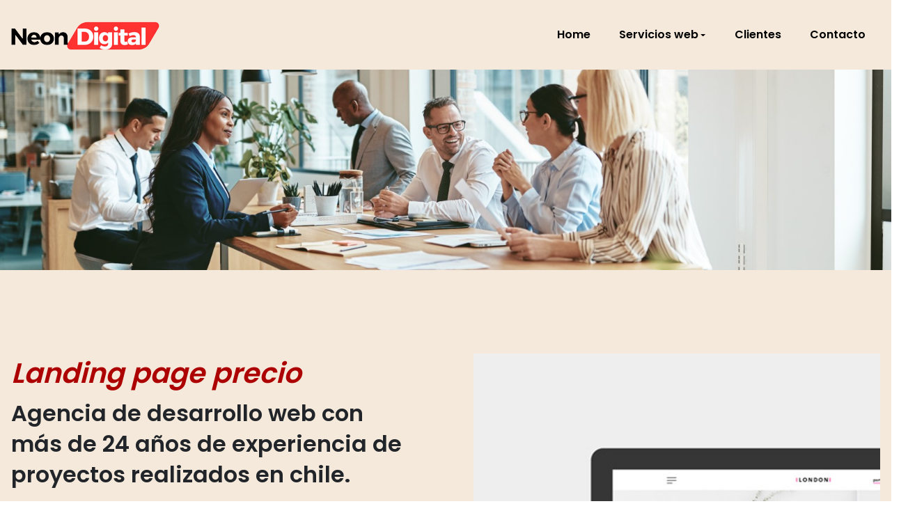

--- FILE ---
content_type: text/html; charset=UTF-8
request_url: https://www.neondigital.cl/paginas-web/landing-page-precio.html
body_size: 34043
content:
<!DOCTYPE html><html lang="es"><head><base href="https://www.neondigital.cl/"><meta charset="utf-8"><meta http-equiv="X-UA-Compatible" content="IE=edge"><meta name="viewport" content="width=device-width, initial-scale=1, shrink-to-fit=no"><link rel="shortcut icon" href="imgsitio/favicon.ico"><meta name="country" content="Chile"><meta name="geo.region" content="CL"><meta name="robots" content="index, follow"/><meta name="googlebot" content="index, follow, max-snippet:-1, max-image-preview:large, max-video-preview:-1"><meta name="bingbot" content="index, follow, max-snippet:-1, max-image-preview:large, max-video-preview:-1"><meta name="distribution" content="global"><meta name="owner" content="neondigital.cl"><meta name="author" content="Neondigital.cl - Landing page precio"><title>Landing page precio | Neon Digital</title><meta name="description" content="Transformamos tu presencia en línea y fortalecemos tu marca en el mundo digital. Diseño de paginas web y landing page autoadministrables. Landing page precio"><link href="assets/css/bootstrap.min.css" rel="stylesheet"><link href="assets/css/flickity.min.css" rel="stylesheet"><link href="assets/css/style.css" rel="stylesheet"><link href="assets/css/fontawesome-all.min.css" rel="stylesheet"><link href="assets/css/magnific-popup.css" rel="stylesheet"><link rel="preconnect" href="https://fonts.googleapis.com"><link rel="preconnect" href="https://fonts.gstatic.com" crossorigin><link href="https://fonts.googleapis.com/css2?family=Poppins:wght@400;500;600;700;900&display=swap" rel="stylesheet"><link rel="canonical" href="https://www.neondigital.cl/paginas-web/landing-page-precio.html" /><meta property="og:locale" content="es_ES"><meta property="og:type" content="article"><meta property="og:title" content="Landing page precio | Neon Digital"><meta property="og:description" content="Transformamos tu presencia en línea y fortalecemos tu marca en el mundo digital. Diseño de paginas web y landing page autoadministrables. Landing page precio"><meta property="og:url" content="https://www.neondigital.cl/paginas-web/landing-page-precio.html"><meta property="og:site_name" content="www.neondigital.cl"><meta property="og:image" content="https://www.neondigital.cl/imgsitio/paginaweb.png"><meta property="og:image:type" content="image/png"><meta property="og:image:width" content="600"><meta property="og:image:height" content="700"><script type='application/ld+json'>{ "@context":"https://schema.org", "@type":"Organization","name":"Páginas web autoadministrables", "url":"https://www.neondigital.cl","description": "Transformamos tu presencia en línea y fortalecemos tu marca en el mundo digital. Diseño de paginas web y landing page autoadministrables."}</script><script type="application/ld+json">{ "@context": "http://schema.org", "@type": "WebSite", "url": "https://www.neondigital.cl","name":"Páginas web autoadministrables","alternateName":["Páginas web", "Web autoadministrables", "Diseño Páginas web"], "description":"Transformamos tu presencia en línea y fortalecemos tu marca en el mundo digital. Diseño de paginas web y landing page autoadministrables."}</script><script async src="https://www.googletagmanager.com/gtag/js?id=G-C4N7JN8505"></script><script> window.dataLayer = window.dataLayer || []; function gtag(){dataLayer.push(arguments);} gtag('js', new Date()); gtag('config', 'G-C4N7JN8505');</script><script src="https://analytics.ahrefs.com/analytics.js" data-key="DfeaykZ7+HrXdDk3PQ5/BQ" async></script><script> var ahrefs_analytics_script = document.createElement('script'); ahrefs_analytics_script.async = true; ahrefs_analytics_script.src = 'https://analytics.ahrefs.com/analytics.js'; ahrefs_analytics_script.setAttribute('data-key', 'DfeaykZ7+HrXdDk3PQ5/BQ'); document.getElementsByTagName('head')[0].appendChild(ahrefs_analytics_script);</script></head><body><div class="site-header"><nav class="navbar navbar-expand-lg navbar-light"><div class="container"><a class="navbar-brand" href="index.html"><img class="site-logo" src="imgsitio/neondigital.png" width="213" height="41" alt="Neon Digital"></a><button class="navbar-toggler" type="button" data-toggle="collapse" data-target="#navbarNavDropdown" aria-controls="navbarNavDropdown" aria-expanded="false" aria-label="Toggle navigation"><span class="navbar-toggler-icon"></span></button><div class="collapse navbar-collapse" id="navbarNavDropdown"><ul class="navbar-nav ml-lg-auto"><li class="nav-item"><a class="nav-link" href="index.html" title="Neon Digital">Home</a></li><li class="nav-item dropdown"><a class="dropdown-toggle nav-link" href="#" data-toggle="dropdown" aria-haspopup="true" aria-expanded="false" title="Servicios web">Servicios web</a><div class="dropdown-menu"><a class="dropdown-item" href="landing-page.html" title="Diseño landing page">Landing page</a><a class="dropdown-item" href="paginas-web.html" title="Diseño paginas web">Paginas Web</a><a class="dropdown-item" href="catalogo-online.html" title="Diseño catalogo online">Catalogo online</a><a class="dropdown-item" href="tienda-en-linea.html" title="Diseño tienda en linea">Tienda en linea</a><a class="dropdown-item" href="optimizacion-seo.html" title="Optimización seo">Optimización SEO</a><a class="dropdown-item" href="publicidad-online.html" title="Publicidad online">Publicidad Online</a></div></li><li class="nav-item"><a class="nav-link" href="clientes.html" title="Clientes">Clientes</a></li><li class="nav-item"><a class="nav-link" href="contacto.html" title="Contacto">Contacto</a></li></ul></div></div></nav></div><article class="entry"><div class="entry-content"><div class="home-hero-img"></div><div class="has-soft-creame-background-color pt-5 pb-7 pt-lg-9 pb-lg-8"><div class="container"><div class="row gx-lg-7"><div class="col-lg-6 mb-5"><h1 class="has-soft-orange-color mb-2 mb-lg-2 font-italic">Landing page precio</h1><h2 class="mb-4 mb-lg-4">Agencia de desarrollo web con más de 24 años de experiencia de proyectos realizados en chile.</h2><div class="mb-lg-4"><p class="justify">La capacidad de autoadministración es fundamental en el entorno digital actual. Por eso, nos especializamos en desarrollar páginas web que permiten a nuestros clientes actualizar y administrar su contenido.</p></div><p class="justify"><strong>Tu web a un buen precio</strong><br>Entendemos que para los emprendedores y pequeñas empresas, el presupuesto es un factor clave. Por eso, nos esforzamos por ofrecer una solución de calidad a un precio razonable.</p><p class="justify"><strong>Nuestro compromiso</strong><br>Sabemos que el tiempo es esencial para nuestros clientes. Nuestro equipo trabaja de manera eficiente y enfocada en garantizar que su proyecto esté listo dentro del plazo establecido.</p><p><a class="btn btn-outline-soft-blue rounded" href="https://www.neondigital.cl/paginas-web/landing-page-precio.html#cotizar">Cotizar</a></p></div><div class="col-lg-6"><img src="imgsitio/paginaweb.png" alt="Landing page precio"></div></div></div></div><div class="pt-5 pt-lg-8 pb-lg-9"><div class="container"><div class="row gx-lg-5 align-items-center"><div class="col-lg-12"><h2 class="has-soft-orange-color font-italic mb-2">Páginas web autoadministrables</h2><h3>Todos los planes de página web incluyen.</h3></div></div><div class="row gx-lg-5 mt-6 mt-lg-7"><div class="col-lg-4 mb-5 mb-lg-6"><div><span class="icon"><i class="has-sun-shade-color h-large display-6 fas fa-bullhorn mb-lg-4 mb-4"></i></span><h4 class="text-capitalize mb-4">Panel autoadministrable</h4><p>Este tipo de panel te permite gestionar y actualizar tu página web de manera fácil y rápida</p></div></div><div class="col-lg-4 mb-5 mb-lg-6"><div> <span class="icon"><i class="has-soft-orange-color h-large display-6 fas fa-desktop mb-lg-4 mb-4"></i></span><h4 class="text-capitalize mb-4">Certificado de Seguridad SSL</h4><p>Navegación segura para ti y tus visitantes con SSL para todas tus páginas.</p></div></div><div class="col-lg-4 mb-5 mb-lg-6"><div> <span class="icon"><i class="has-sky-blue-color h-large display-6 fas fa-ring mb-lg-4 mb-4"></i></span><h4 class="text-capitalize mb-4">Versión móvil</h4><p>Diseño web adaptado para visualización desde dispositivos móviles, tablets y PC.</p></div></div></div><div class="row gx-lg-5"><div class="col-lg-4 mb-5 mb-lg-6"><div><span class="icon"><i class="has-soft-orange-color h-large display-6 fas fa-palette mb-lg-4 mb-4"></i></span><h4 class="text-capitalize mb-4">Utiliza tu dominio</h4><p>Mejora tu marca y haz que tu tienda sea profesional.</p></div></div><div class="col-lg-4 mb-5 mb-lg-6"><div><span class="icon"><i class="has-sun-shade-color h-large display-6 fas fa-cogs mb-lg-4 mb-4"></i></span><h4 class="text-capitalize mb-4">Hosting</h4><p>Planes de Hosting, VPS o Servidor dedicado. Segun su necesidad.</p></div></div><div class="col-lg-4 mb-5 mb-lg-6"><div><span class="icon"><i class="h-large display-6 fas fa-puzzle-piece mb-lg-4 mb-4"></i></span><h4 class="text-capitalize mb-4">Excelente Soporte</h4><p>Proporcionamos soporte 24/7 a nuestros clientes.</p></div></div></div></div></div><div style="display:none;"><ul><li><a target="_blank" href="https://www.neondigital.cl/paginas-web/abrir-pagina-web.html" title="abrir pagina web">abrir pagina web</a></li><li><a target="_blank" href="https://www.neondigital.cl/paginas-web/abrir-una-pagina-web.html" title="abrir una pagina web">abrir una pagina web</a></li><li><a target="_blank" href="https://www.neondigital.cl/paginas-web/abrir-una-pagina-web-para-mi-negocio.html" title="abrir una pagina web para mi negocio">abrir una pagina web para mi negocio</a></li><li><a target="_blank" href="https://www.neondigital.cl/paginas-web/abrir-una-pagina-web.html" title="abrir una pagina web">abrir una pagina web</a></li><li><a target="_blank" href="https://www.neondigital.cl/paginas-web/agencia-de-desarrollo-web.html" title="agencia de desarrollo web">agencia de desarrollo web</a></li><li><a target="_blank" href="https://www.neondigital.cl/paginas-web/agencia-de-design.html" title="agencia de design">agencia de design</a></li><li><a target="_blank" href="https://www.neondigital.cl/paginas-web/agencia-de-diseño.html" title="agencia de diseño">agencia de diseño</a></li><li><a target="_blank" href="https://www.neondigital.cl/paginas-web/agencia-de-diseño-de-paginas-web.html" title="agencia de diseño de paginas web">agencia de diseño de paginas web</a></li><li><a target="_blank" href="https://www.neondigital.cl/paginas-web/agencia-de-diseño-pagina-web.html" title="agencia de diseño pagina web">agencia de diseño pagina web</a></li><li><a target="_blank" href="https://www.neondigital.cl/paginas-web/agencia-de-diseño-web.html" title="agencia de diseño web">agencia de diseño web</a></li><li><a target="_blank" href="https://www.neondigital.cl/paginas-web/agencia-de-diseños-de-paginas-web.html" title="agencia de diseños de paginas web">agencia de diseños de paginas web</a></li><li><a target="_blank" href="https://www.neondigital.cl/paginas-web/agencia-de-paginas-web.html" title="agencia de paginas web">agencia de paginas web</a></li><li><a target="_blank" href="https://www.neondigital.cl/paginas-web/agencia-de-web.html" title="agencia de web">agencia de web</a></li><li><a target="_blank" href="https://www.neondigital.cl/paginas-web/agencia-desarrollo-web.html" title="agencia desarrollo web">agencia desarrollo web</a></li><li><a target="_blank" href="https://www.neondigital.cl/paginas-web/agencia-digital.html" title="agencia digital">agencia digital</a></li><li><a target="_blank" href="https://www.neondigital.cl/paginas-web/agencia-digital-pagina-web.html" title="agencia digital pagina web">agencia digital pagina web</a></li><li><a target="_blank" href="https://www.neondigital.cl/paginas-web/agencia-diseño-pagina-web.html" title="agencia diseño pagina web">agencia diseño pagina web</a></li><li><a target="_blank" href="https://www.neondigital.cl/paginas-web/agencia-diseño-pagina-web-buenas.html" title="agencia diseño pagina web buenas">agencia diseño pagina web buenas</a></li><li><a target="_blank" href="https://www.neondigital.cl/paginas-web/agencia-diseño-pagina-web-chile.html" title="agencia diseño pagina web chile">agencia diseño pagina web chile</a></li><li><a target="_blank" href="https://www.neondigital.cl/paginas-web/agencia-diseño-pagina-web-de-calidad.html" title="agencia diseño pagina web de calidad">agencia diseño pagina web de calidad</a></li><li><a target="_blank" href="https://www.neondigital.cl/paginas-web/agencia-diseño-pagina-web-profesionales.html" title="agencia diseño pagina web profesionales">agencia diseño pagina web profesionales</a></li><li><a target="_blank" href="https://www.neondigital.cl/paginas-web/agencia-diseño-pagina-web-santiago-de-chile.html" title="agencia diseño pagina web santiago de chile">agencia diseño pagina web santiago de chile</a></li><li><a target="_blank" href="https://www.neondigital.cl/paginas-web/agencia-diseño-pagina-web-seguras.html" title="agencia diseño pagina web seguras">agencia diseño pagina web seguras</a></li><li><a target="_blank" href="https://www.neondigital.cl/paginas-web/agencia-diseño-sitios-web.html" title="agencia diseño sitios web">agencia diseño sitios web</a></li><li><a target="_blank" href="https://www.neondigital.cl/paginas-web/agencia-diseño-sitios-web-buenas.html" title="agencia diseño sitios web buenas">agencia diseño sitios web buenas</a></li><li><a target="_blank" href="https://www.neondigital.cl/paginas-web/agencia-diseño-sitios-web-chile.html" title="agencia diseño sitios web chile">agencia diseño sitios web chile</a></li><li><a target="_blank" href="https://www.neondigital.cl/paginas-web/agencia-diseño-sitios-web-de-calidad.html" title="agencia diseño sitios web de calidad">agencia diseño sitios web de calidad</a></li><li><a target="_blank" href="https://www.neondigital.cl/paginas-web/agencia-diseño-sitios-web-profesionales.html" title="agencia diseño sitios web profesionales">agencia diseño sitios web profesionales</a></li><li><a target="_blank" href="https://www.neondigital.cl/paginas-web/agencia-diseño-sitios-web-seguras.html" title="agencia diseño sitios web seguras">agencia diseño sitios web seguras</a></li><li><a target="_blank" href="https://www.neondigital.cl/paginas-web/agencia-diseño-web.html" title="agencia diseño web">agencia diseño web</a></li><li><a target="_blank" href="https://www.neondigital.cl/paginas-web/agencia-diseño-web-buenas.html" title="agencia diseño web buenas">agencia diseño web buenas</a></li><li><a target="_blank" href="https://www.neondigital.cl/paginas-web/agencia-diseño-web-chile.html" title="agencia diseño web chile">agencia diseño web chile</a></li><li><a target="_blank" href="https://www.neondigital.cl/paginas-web/agencia-diseño-web-de-calidad.html" title="agencia diseño web de calidad">agencia diseño web de calidad</a></li><li><a target="_blank" href="https://www.neondigital.cl/paginas-web/agencia-diseño-web-profesionales.html" title="agencia diseño web profesionales">agencia diseño web profesionales</a></li><li><a target="_blank" href="https://www.neondigital.cl/paginas-web/agencia-diseño-web-seguras.html" title="agencia diseño web seguras">agencia diseño web seguras</a></li><li><a target="_blank" href="https://www.neondigital.cl/paginas-web/agencia-pagina-web.html" title="agencia pagina web">agencia pagina web</a></li><li><a target="_blank" href="https://www.neondigital.cl/paginas-web/agencia-pagina-web-de-mi-empresa.html" title="agencia pagina web de mi empresa">agencia pagina web de mi empresa</a></li><li><a target="_blank" href="https://www.neondigital.cl/paginas-web/agencia-pagina-web-de-mi-empresa-chile.html" title="agencia pagina web de mi empresa chile">agencia pagina web de mi empresa chile</a></li><li><a target="_blank" href="https://www.neondigital.cl/paginas-web/agencia-pagina-web-de-mi-empresa-de-calidad.html" title="agencia pagina web de mi empresa de calidad">agencia pagina web de mi empresa de calidad</a></li><li><a target="_blank" href="https://www.neondigital.cl/paginas-web/agencia-pagina-web-de-mi-empresa-profesionales.html" title="agencia pagina web de mi empresa profesionales">agencia pagina web de mi empresa profesionales</a></li><li><a target="_blank" href="https://www.neondigital.cl/paginas-web/agencia-pagina-web-de-mi-empresa-santiago-de-chile.html" title="agencia pagina web de mi empresa santiago de chile">agencia pagina web de mi empresa santiago de chile</a></li><li><a target="_blank" href="https://www.neondigital.cl/paginas-web/agencia-pagina-web-de-mi-empresa-seguras.html" title="agencia pagina web de mi empresa seguras">agencia pagina web de mi empresa seguras</a></li><li><a target="_blank" href="https://www.neondigital.cl/paginas-web/agencia-pagina-web-para-empresas.html" title="agencia pagina web para empresas">agencia pagina web para empresas</a></li><li><a target="_blank" href="https://www.neondigital.cl/paginas-web/agencia-pagina-web-para-empresas-buenas.html" title="agencia pagina web para empresas buenas">agencia pagina web para empresas buenas</a></li><li><a target="_blank" href="https://www.neondigital.cl/paginas-web/agencia-pagina-web-para-empresas-chile.html" title="agencia pagina web para empresas chile">agencia pagina web para empresas chile</a></li><li><a target="_blank" href="https://www.neondigital.cl/paginas-web/agencia-pagina-web-para-empresas-de-calidad.html" title="agencia pagina web para empresas de calidad">agencia pagina web para empresas de calidad</a></li><li><a target="_blank" href="https://www.neondigital.cl/paginas-web/agencia-pagina-web-para-empresas-profesionales.html" title="agencia pagina web para empresas profesionales">agencia pagina web para empresas profesionales</a></li><li><a target="_blank" href="https://www.neondigital.cl/paginas-web/agencia-pagina-web-para-empresas-santiago-de-chile.html" title="agencia pagina web para empresas santiago de chile">agencia pagina web para empresas santiago de chile</a></li><li><a target="_blank" href="https://www.neondigital.cl/paginas-web/agencia-pagina-web-para-empresas-seguras.html" title="agencia pagina web para empresas seguras">agencia pagina web para empresas seguras</a></li><li><a target="_blank" href="https://www.neondigital.cl/paginas-web/agencia-paginas-web.html" title="agencia paginas web">agencia paginas web</a></li><li><a target="_blank" href="https://www.neondigital.cl/paginas-web/agencia-paginas-web-buenas.html" title="agencia paginas web buenas">agencia paginas web buenas</a></li><li><a target="_blank" href="https://www.neondigital.cl/paginas-web/agencia-paginas-web-chile.html" title="agencia paginas web chile">agencia paginas web chile</a></li><li><a target="_blank" href="https://www.neondigital.cl/paginas-web/agencia-paginas-web-de-calidad.html" title="agencia paginas web de calidad">agencia paginas web de calidad</a></li><li><a target="_blank" href="https://www.neondigital.cl/paginas-web/agencia-paginas-web-profesionales.html" title="agencia paginas web profesionales">agencia paginas web profesionales</a></li><li><a target="_blank" href="https://www.neondigital.cl/paginas-web/agencia-paginas-web-santiago-de-chile.html" title="agencia paginas web santiago de chile">agencia paginas web santiago de chile</a></li><li><a target="_blank" href="https://www.neondigital.cl/paginas-web/agencia-paginas-web-seguras.html" title="agencia paginas web seguras">agencia paginas web seguras</a></li><li><a target="_blank" href="https://www.neondigital.cl/paginas-web/agencia-paginasa-web.html" title="agencia paginasa web">agencia paginasa web</a></li><li><a target="_blank" href="https://www.neondigital.cl/paginas-web/agencia-para-desarrollar-sitio-web-santiago-chile.html" title="agencia para desarrollar sitio web santiago chile">agencia para desarrollar sitio web santiago chile</a></li><li><a target="_blank" href="https://www.neondigital.cl/paginas-web/agencia-sitio-web-para-empresa.html" title="agencia sitio web para empresa">agencia sitio web para empresa</a></li><li><a target="_blank" href="https://www.neondigital.cl/paginas-web/agencia-sitio-web-para-empresa-buenas.html" title="agencia sitio web para empresa buenas">agencia sitio web para empresa buenas</a></li><li><a target="_blank" href="https://www.neondigital.cl/paginas-web/agencia-sitio-web-para-empresa-chile.html" title="agencia sitio web para empresa chile">agencia sitio web para empresa chile</a></li><li><a target="_blank" href="https://www.neondigital.cl/paginas-web/agencia-sitio-web-para-empresa-de-calidad.html" title="agencia sitio web para empresa de calidad">agencia sitio web para empresa de calidad</a></li><li><a target="_blank" href="https://www.neondigital.cl/paginas-web/agencia-sitio-web-para-empresa-profesionales.html" title="agencia sitio web para empresa profesionales">agencia sitio web para empresa profesionales</a></li><li><a target="_blank" href="https://www.neondigital.cl/paginas-web/agencia-sitio-web-para-empresa-seguras.html" title="agencia sitio web para empresa seguras">agencia sitio web para empresa seguras</a></li><li><a target="_blank" href="https://www.neondigital.cl/paginas-web/agencia-sitios-web.html" title="agencia sitios web">agencia sitios web</a></li><li><a target="_blank" href="https://www.neondigital.cl/paginas-web/agencia-sitios-web-buenas.html" title="agencia sitios web buenas">agencia sitios web buenas</a></li><li><a target="_blank" href="https://www.neondigital.cl/paginas-web/agencia-sitios-web-chile.html" title="agencia sitios web chile">agencia sitios web chile</a></li><li><a target="_blank" href="https://www.neondigital.cl/paginas-web/agencia-sitios-web-de-calidad.html" title="agencia sitios web de calidad">agencia sitios web de calidad</a></li><li><a target="_blank" href="https://www.neondigital.cl/paginas-web/agencia-sitios-web-para-empresa-chile.html" title="agencia sitios web para empresa chile">agencia sitios web para empresa chile</a></li><li><a target="_blank" href="https://www.neondigital.cl/paginas-web/agencia-sitios-web-para-mi-empresa.html" title="agencia sitios web para mi empresa">agencia sitios web para mi empresa</a></li><li><a target="_blank" href="https://www.neondigital.cl/paginas-web/agencia-sitios-web-para-mi-empresa-profesionales.html" title="agencia sitios web para mi empresa profesionales">agencia sitios web para mi empresa profesionales</a></li><li><a target="_blank" href="https://www.neondigital.cl/paginas-web/agencia-sitios-web-para-mi-empresa-santiago-de-chile.html" title="agencia sitios web para mi empresa santiago de chile">agencia sitios web para mi empresa santiago de chile</a></li><li><a target="_blank" href="https://www.neondigital.cl/paginas-web/agencia-sitios-web-para-mi-empresa-seguras.html" title="agencia sitios web para mi empresa seguras">agencia sitios web para mi empresa seguras</a></li><li><a target="_blank" href="https://www.neondigital.cl/paginas-web/agencia-sitios-web-profesionales.html" title="agencia sitios web profesionales">agencia sitios web profesionales</a></li><li><a target="_blank" href="https://www.neondigital.cl/paginas-web/agencia-sitios-web-santiago-de-chile.html" title="agencia sitios web santiago de chile">agencia sitios web santiago de chile</a></li><li><a target="_blank" href="https://www.neondigital.cl/paginas-web/agencia-sitios-web-seguras.html" title="agencia sitios web seguras">agencia sitios web seguras</a></li><li><a target="_blank" href="https://www.neondigital.cl/paginas-web/agencia-web.html" title="agencia web">agencia web</a></li><li><a target="_blank" href="https://www.neondigital.cl/paginas-web/agencia-web-santiago.html" title="agencia web santiago">agencia web santiago</a></li><li><a target="_blank" href="https://www.neondigital.cl/paginas-web/agencias-de-desarrollo-web.html" title="agencias de desarrollo web">agencias de desarrollo web</a></li><li><a target="_blank" href="https://www.neondigital.cl/paginas-web/agencias-de-diseño.html" title="agencias de diseño">agencias de diseño</a></li><li><a target="_blank" href="https://www.neondigital.cl/paginas-web/agencias-de-diseño-web.html" title="agencias de diseño web">agencias de diseño web</a></li><li><a target="_blank" href="https://www.neondigital.cl/paginas-web/agencias-de-diseño-web-chile.html" title="agencias de diseño web chile">agencias de diseño web chile</a></li><li><a target="_blank" href="https://www.neondigital.cl/paginas-web/agencias-de-diseño-web-en-chile.html" title="agencias de diseño web en chile">agencias de diseño web en chile</a></li><li><a target="_blank" href="https://www.neondigital.cl/paginas-web/agencias-de-diseño-web-santiago.html" title="agencias de diseño web santiago">agencias de diseño web santiago</a></li><li><a target="_blank" href="https://www.neondigital.cl/paginas-web/agencias-de-diseño-y-desarrollo-web.html" title="agencias de diseño y desarrollo web">agencias de diseño y desarrollo web</a></li><li><a target="_blank" href="https://www.neondigital.cl/paginas-web/agencias-de-diseño-y-pag-web.html" title="agencias de diseño y pag web">agencias de diseño y pag web</a></li><li><a target="_blank" href="https://www.neondigital.cl/paginas-web/agencias-de-paginas-web.html" title="agencias de paginas web">agencias de paginas web</a></li><li><a target="_blank" href="https://www.neondigital.cl/paginas-web/agencias-de-programacion-de-paginas-web.html" title="agencias de programacion de paginas web">agencias de programacion de paginas web</a></li><li><a target="_blank" href="https://www.neondigital.cl/paginas-web/agencias-desarrollo-web.html" title="agencias desarrollo web">agencias desarrollo web</a></li><li><a target="_blank" href="https://www.neondigital.cl/paginas-web/agencias-diseño-pagina-web.html" title="agencias diseño pagina web">agencias diseño pagina web</a></li><li><a target="_blank" href="https://www.neondigital.cl/paginas-web/agencias-diseño-pagina-web-buenas.html" title="agencias diseño pagina web buenas">agencias diseño pagina web buenas</a></li><li><a target="_blank" href="https://www.neondigital.cl/paginas-web/agencias-diseño-pagina-web-chile.html" title="agencias diseño pagina web chile">agencias diseño pagina web chile</a></li><li><a target="_blank" href="https://www.neondigital.cl/paginas-web/agencias-diseño-pagina-web-de-calidad.html" title="agencias diseño pagina web de calidad">agencias diseño pagina web de calidad</a></li><li><a target="_blank" href="https://www.neondigital.cl/paginas-web/agencias-diseño-pagina-web-profesionales.html" title="agencias diseño pagina web profesionales">agencias diseño pagina web profesionales</a></li><li><a target="_blank" href="https://www.neondigital.cl/paginas-web/agencias-diseño-pagina-web-santiago-de-chile.html" title="agencias diseño pagina web santiago de chile">agencias diseño pagina web santiago de chile</a></li><li><a target="_blank" href="https://www.neondigital.cl/paginas-web/agencias-diseño-sitios-web.html" title="agencias diseño sitios web">agencias diseño sitios web</a></li><li><a target="_blank" href="https://www.neondigital.cl/paginas-web/agencias-diseño-sitios-web-buenas.html" title="agencias diseño sitios web buenas">agencias diseño sitios web buenas</a></li><li><a target="_blank" href="https://www.neondigital.cl/paginas-web/agencias-diseño-sitios-web-chile.html" title="agencias diseño sitios web chile">agencias diseño sitios web chile</a></li><li><a target="_blank" href="https://www.neondigital.cl/paginas-web/agencias-diseño-sitios-web-de-calidad.html" title="agencias diseño sitios web de calidad">agencias diseño sitios web de calidad</a></li><li><a target="_blank" href="https://www.neondigital.cl/paginas-web/agencias-diseño-sitios-web-profesionales.html" title="agencias diseño sitios web profesionales">agencias diseño sitios web profesionales</a></li><li><a target="_blank" href="https://www.neondigital.cl/paginas-web/agencias-diseño-sitios-web-santiago-de-chile.html" title="agencias diseño sitios web santiago de chile">agencias diseño sitios web santiago de chile</a></li><li><a target="_blank" href="https://www.neondigital.cl/paginas-web/agencias-diseño-sitios-web-seguras.html" title="agencias diseño sitios web seguras">agencias diseño sitios web seguras</a></li><li><a target="_blank" href="https://www.neondigital.cl/paginas-web/agencias-diseño-web.html" title="agencias diseño web">agencias diseño web</a></li><li><a target="_blank" href="https://www.neondigital.cl/paginas-web/agencias-diseño-web-buenas.html" title="agencias diseño web buenas">agencias diseño web buenas</a></li><li><a target="_blank" href="https://www.neondigital.cl/paginas-web/agencias-diseño-web-chile.html" title="agencias diseño web chile">agencias diseño web chile</a></li><li><a target="_blank" href="https://www.neondigital.cl/paginas-web/agencias-diseño-web-de-calidad.html" title="agencias diseño web de calidad">agencias diseño web de calidad</a></li><li><a target="_blank" href="https://www.neondigital.cl/paginas-web/agencias-diseño-web-profesionales.html" title="agencias diseño web profesionales">agencias diseño web profesionales</a></li><li><a target="_blank" href="https://www.neondigital.cl/paginas-web/agencias-diseño-web-santiago-de-chile.html" title="agencias diseño web santiago de chile">agencias diseño web santiago de chile</a></li><li><a target="_blank" href="https://www.neondigital.cl/paginas-web/agencias-diseño-web-seguras.html" title="agencias diseño web seguras">agencias diseño web seguras</a></li><li><a target="_blank" href="https://www.neondigital.cl/paginas-web/agencias-pagina-web-de-mi-empresa.html" title="agencias pagina web de mi empresa">agencias pagina web de mi empresa</a></li><li><a target="_blank" href="https://www.neondigital.cl/paginas-web/agencias-pagina-web-de-mi-empresa-buenas.html" title="agencias pagina web de mi empresa buenas">agencias pagina web de mi empresa buenas</a></li><li><a target="_blank" href="https://www.neondigital.cl/paginas-web/agencias-pagina-web-de-mi-empresa-chile.html" title="agencias pagina web de mi empresa chile">agencias pagina web de mi empresa chile</a></li><li><a target="_blank" href="https://www.neondigital.cl/paginas-web/agencias-pagina-web-de-mi-empresa-de-calidad.html" title="agencias pagina web de mi empresa de calidad">agencias pagina web de mi empresa de calidad</a></li><li><a target="_blank" href="https://www.neondigital.cl/paginas-web/agencias-pagina-web-de-mi-empresa-profesionales.html" title="agencias pagina web de mi empresa profesionales">agencias pagina web de mi empresa profesionales</a></li><li><a target="_blank" href="https://www.neondigital.cl/paginas-web/agencias-pagina-web-de-mi-empresa-santiago-de-chile.html" title="agencias pagina web de mi empresa santiago de chile">agencias pagina web de mi empresa santiago de chile</a></li><li><a target="_blank" href="https://www.neondigital.cl/paginas-web/agencias-pagina-web-de-mi-empresa-seguras.html" title="agencias pagina web de mi empresa seguras">agencias pagina web de mi empresa seguras</a></li><li><a target="_blank" href="https://www.neondigital.cl/paginas-web/agencias-pagina-web-para-empresas.html" title="agencias pagina web para empresas">agencias pagina web para empresas</a></li><li><a target="_blank" href="https://www.neondigital.cl/paginas-web/agencias-pagina-web-para-empresas-buenas.html" title="agencias pagina web para empresas buenas">agencias pagina web para empresas buenas</a></li><li><a target="_blank" href="https://www.neondigital.cl/paginas-web/agencias-pagina-web-para-empresas-chile.html" title="agencias pagina web para empresas chile">agencias pagina web para empresas chile</a></li><li><a target="_blank" href="https://www.neondigital.cl/paginas-web/agencias-pagina-web-para-empresas-profesionales.html" title="agencias pagina web para empresas profesionales">agencias pagina web para empresas profesionales</a></li><li><a target="_blank" href="https://www.neondigital.cl/paginas-web/agencias-pagina-web-para-empresas-santiago-de-chile.html" title="agencias pagina web para empresas santiago de chile">agencias pagina web para empresas santiago de chile</a></li><li><a target="_blank" href="https://www.neondigital.cl/paginas-web/agencias-paginas-web.html" title="agencias paginas web">agencias paginas web</a></li><li><a target="_blank" href="https://www.neondigital.cl/paginas-web/agencias-paginas-web-buenas.html" title="agencias paginas web buenas">agencias paginas web buenas</a></li><li><a target="_blank" href="https://www.neondigital.cl/paginas-web/agencias-paginas-web-chile.html" title="agencias paginas web chile">agencias paginas web chile</a></li><li><a target="_blank" href="https://www.neondigital.cl/paginas-web/agencias-paginas-web-profesionales.html" title="agencias paginas web profesionales">agencias paginas web profesionales</a></li><li><a target="_blank" href="https://www.neondigital.cl/paginas-web/agencias-paginas-web-santiago-de-chile.html" title="agencias paginas web santiago de chile">agencias paginas web santiago de chile</a></li><li><a target="_blank" href="https://www.neondigital.cl/paginas-web/agencias-paginas-web-seguras.html" title="agencias paginas web seguras">agencias paginas web seguras</a></li><li><a target="_blank" href="https://www.neondigital.cl/paginas-web/agencias-sitio-web-para-empresa.html" title="agencias sitio web para empresa">agencias sitio web para empresa</a></li><li><a target="_blank" href="https://www.neondigital.cl/paginas-web/agencias-sitio-web-para-empresa-buenas.html" title="agencias sitio web para empresa buenas">agencias sitio web para empresa buenas</a></li><li><a target="_blank" href="https://www.neondigital.cl/paginas-web/agencias-sitio-web-para-empresa-chile.html" title="agencias sitio web para empresa chile">agencias sitio web para empresa chile</a></li><li><a target="_blank" href="https://www.neondigital.cl/paginas-web/agencias-sitio-web-para-empresa-de-calidad.html" title="agencias sitio web para empresa de calidad">agencias sitio web para empresa de calidad</a></li><li><a target="_blank" href="https://www.neondigital.cl/paginas-web/agencias-sitio-web-para-empresa-profesionales.html" title="agencias sitio web para empresa profesionales">agencias sitio web para empresa profesionales</a></li><li><a target="_blank" href="https://www.neondigital.cl/paginas-web/agencias-sitio-web-para-empresa-seguras.html" title="agencias sitio web para empresa seguras">agencias sitio web para empresa seguras</a></li><li><a target="_blank" href="https://www.neondigital.cl/paginas-web/agencias-sitios-web.html" title="agencias sitios web">agencias sitios web</a></li><li><a target="_blank" href="https://www.neondigital.cl/paginas-web/agencias-sitios-web-chile.html" title="agencias sitios web chile">agencias sitios web chile</a></li><li><a target="_blank" href="https://www.neondigital.cl/paginas-web/agencias-sitios-web-de-calidad.html" title="agencias sitios web de calidad">agencias sitios web de calidad</a></li><li><a target="_blank" href="https://www.neondigital.cl/paginas-web/agencias-sitios-web-para-mi-empresa.html" title="agencias sitios web para mi empresa">agencias sitios web para mi empresa</a></li><li><a target="_blank" href="https://www.neondigital.cl/paginas-web/agencias-sitios-web-para-mi-empresa-buenas.html" title="agencias sitios web para mi empresa buenas">agencias sitios web para mi empresa buenas</a></li><li><a target="_blank" href="https://www.neondigital.cl/paginas-web/agencias-sitios-web-para-mi-empresa-chile.html" title="agencias sitios web para mi empresa chile">agencias sitios web para mi empresa chile</a></li><li><a target="_blank" href="https://www.neondigital.cl/paginas-web/agencias-sitios-web-para-mi-empresa-profesionales.html" title="agencias sitios web para mi empresa profesionales">agencias sitios web para mi empresa profesionales</a></li><li><a target="_blank" href="https://www.neondigital.cl/paginas-web/agencias-sitios-web-para-mi-empresa-seguras.html" title="agencias sitios web para mi empresa seguras">agencias sitios web para mi empresa seguras</a></li><li><a target="_blank" href="https://www.neondigital.cl/paginas-web/agencias-sitios-web-profesionales.html" title="agencias sitios web profesionales">agencias sitios web profesionales</a></li><li><a target="_blank" href="https://www.neondigital.cl/paginas-web/agencias-sitios-web-seguras.html" title="agencias sitios web seguras">agencias sitios web seguras</a></li><li><a target="_blank" href="https://www.neondigital.cl/paginas-web/agencias-web.html" title="agencias web">agencias web</a></li><li><a target="_blank" href="https://www.neondigital.cl/paginas-web/aplicaciones-para-crear-paginas-web.html" title="aplicaciones para crear paginas web">aplicaciones para crear paginas web</a></li><li><a target="_blank" href="https://www.neondigital.cl/paginas-web/armado-de-paginas-web.html" title="armado de paginas web">armado de paginas web</a></li><li><a target="_blank" href="https://www.neondigital.cl/paginas-web/armado-de-paginas-web-en-chile.html" title="armado de paginas web en chile">armado de paginas web en chile</a></li><li><a target="_blank" href="https://www.neondigital.cl/paginas-web/armar-pagina-web.html" title="armar pagina web">armar pagina web</a></li><li><a target="_blank" href="https://www.neondigital.cl/paginas-web/armar-paginas-web.html" title="armar paginas web">armar paginas web</a></li><li><a target="_blank" href="https://www.neondigital.cl/paginas-web/armar-sitios-web-vitacura.html" title="armar sitios web vitacura">armar sitios web vitacura</a></li><li><a target="_blank" href="https://www.neondigital.cl/paginas-web/armar-una-pagina-web.html" title="armar una pagina web">armar una pagina web</a></li><li><a target="_blank" href="https://www.neondigital.cl/paginas-web/asesoramiento-en-creacion-de-paginas-web.html" title="asesoramiento en creacion de paginas web">asesoramiento en creacion de paginas web</a></li><li><a target="_blank" href="https://www.neondigital.cl/paginas-web/asesoria-de-pag-web.html" title="asesoria de pag web">asesoria de pag web</a></li><li><a target="_blank" href="https://www.neondigital.cl/paginas-web/asesoria-de-paginas-web.html" title="asesoria de paginas web">asesoria de paginas web</a></li><li><a target="_blank" href="https://www.neondigital.cl/paginas-web/asesoria-paginas-web.html" title="asesoria paginas web">asesoria paginas web</a></li><li><a target="_blank" href="https://www.neondigital.cl/paginas-web/asesoria-para-crear-pagina-web.html" title="asesoria para crear pagina web">asesoria para crear pagina web</a></li><li><a target="_blank" href="https://www.neondigital.cl/paginas-web/autoadministrable.html" title="autoadministrable">autoadministrable</a></li><li><a target="_blank" href="https://www.neondigital.cl/paginas-web/cambiar-pagina-web.html" title="cambiar pagina web">cambiar pagina web</a></li><li><a target="_blank" href="https://www.neondigital.cl/paginas-web/ceacion-pagina-web-en-chile.html" title="ceacion pagina web en chile">ceacion pagina web en chile</a></li><li><a target="_blank" href="https://www.neondigital.cl/paginas-web/cear-web.html" title="cear web">cear web</a></li><li><a target="_blank" href="https://www.neondigital.cl/paginas-web/ceracion-de-pagina-web.html" title="ceracion de pagina web">ceracion de pagina web</a></li><li><a target="_blank" href="https://www.neondigital.cl/paginas-web/chile-confeccion-de-sitos-web.html" title="chile confeccion de sitos web">chile confeccion de sitos web</a></li><li><a target="_blank" href="https://www.neondigital.cl/paginas-web/chile-desarrolador-web.html" title="chile desarrolador web">chile desarrolador web</a></li><li><a target="_blank" href="https://www.neondigital.cl/paginas-web/chile-diseño-pagina-web.html" title="chile diseño pagina web">chile diseño pagina web</a></li><li><a target="_blank" href="https://www.neondigital.cl/paginas-web/chile-paginas-web.html" title="chile paginas web">chile paginas web</a></li><li><a target="_blank" href="https://www.neondigital.cl/paginas-web/confeccion-de-pag-web.html" title="confeccion de pag web">confeccion de pag web</a></li><li><a target="_blank" href="https://www.neondigital.cl/paginas-web/confeccion-de-pagina-web.html" title="confeccion de pagina web">confeccion de pagina web</a></li><li><a target="_blank" href="https://www.neondigital.cl/paginas-web/confeccion-de-pagina-web-chile.html" title="confeccion de pagina web chile">confeccion de pagina web chile</a></li><li><a target="_blank" href="https://www.neondigital.cl/paginas-web/confeccion-de-pagina-web-chile-economicas.html" title="confeccion de pagina web chile economicas">confeccion de pagina web chile economicas</a></li><li><a target="_blank" href="https://www.neondigital.cl/paginas-web/confeccion-de-pagina-web-en-chile.html" title="confeccion de pagina web en chile">confeccion de pagina web en chile</a></li><li><a target="_blank" href="https://www.neondigital.cl/paginas-web/confeccion-de-paginas-de-internet.html" title="confeccion de paginas de internet">confeccion de paginas de internet</a></li><li><a target="_blank" href="https://www.neondigital.cl/paginas-web/confeccion-de-paginas-web.html" title="confeccion de paginas web">confeccion de paginas web</a></li><li><a target="_blank" href="https://www.neondigital.cl/paginas-web/confeccion-de-paginas-web-en-chile.html" title="confeccion de paginas web en chile">confeccion de paginas web en chile</a></li><li><a target="_blank" href="https://www.neondigital.cl/paginas-web/confeccion-de-sitio-web.html" title="confeccion de sitio web">confeccion de sitio web</a></li><li><a target="_blank" href="https://www.neondigital.cl/paginas-web/confeccion-de-sitios-web.html" title="confeccion de sitios web">confeccion de sitios web</a></li><li><a target="_blank" href="https://www.neondigital.cl/paginas-web/confeccion-de-sitios-web-en-chile.html" title="confeccion de sitios web en chile">confeccion de sitios web en chile</a></li><li><a target="_blank" href="https://www.neondigital.cl/paginas-web/confeccion-de-una-pagina-web.html" title="confeccion de una pagina web">confeccion de una pagina web</a></li><li><a target="_blank" href="https://www.neondigital.cl/paginas-web/confeccion-de-web.html" title="confeccion de web">confeccion de web</a></li><li><a target="_blank" href="https://www.neondigital.cl/paginas-web/confeccion-pagina-web.html" title="confeccion pagina web">confeccion pagina web</a></li><li><a target="_blank" href="https://www.neondigital.cl/paginas-web/confeccion-pagina-web-autoadministrable.html" title="confeccion pagina web autoadministrable">confeccion pagina web autoadministrable</a></li><li><a target="_blank" href="https://www.neondigital.cl/paginas-web/confeccion-pagina-web-chile.html" title="confeccion pagina web chile">confeccion pagina web chile</a></li><li><a target="_blank" href="https://www.neondigital.cl/paginas-web/confeccion-pagina-web-en-chile.html" title="confeccion pagina web en chile">confeccion pagina web en chile</a></li><li><a target="_blank" href="https://www.neondigital.cl/paginas-web/confeccion-paginas-internet-chile.html" title="confeccion paginas internet chile">confeccion paginas internet chile</a></li><li><a target="_blank" href="https://www.neondigital.cl/paginas-web/confeccion-paginas-web.html" title="confeccion paginas web">confeccion paginas web</a></li><li><a target="_blank" href="https://www.neondigital.cl/paginas-web/confeccion-paginas-web-chile.html" title="confeccion paginas web chile">confeccion paginas web chile</a></li><li><a target="_blank" href="https://www.neondigital.cl/paginas-web/confeccionar-pagina-web.html" title="confeccionar pagina web">confeccionar pagina web</a></li><li><a target="_blank" href="https://www.neondigital.cl/paginas-web/confeccionar-paginas-web-en-chile.html" title="confeccionar paginas web en chile">confeccionar paginas web en chile</a></li><li><a target="_blank" href="https://www.neondigital.cl/paginas-web/confeccionar-una-pagina-web.html" title="confeccionar una pagina web">confeccionar una pagina web</a></li><li><a target="_blank" href="https://www.neondigital.cl/paginas-web/confecciones-de-pagina-web.html" title="confecciones de pagina web">confecciones de pagina web</a></li><li><a target="_blank" href="https://www.neondigital.cl/paginas-web/confecciones-paginas-web-cl.html" title="confecciones paginas web cl">confecciones paginas web cl</a></li><li><a target="_blank" href="https://www.neondigital.cl/paginas-web/construccion-de-pagina-web.html" title="construccion de pagina web">construccion de pagina web</a></li><li><a target="_blank" href="https://www.neondigital.cl/paginas-web/construccion-de-paginas-web.html" title="construccion de paginas web">construccion de paginas web</a></li><li><a target="_blank" href="https://www.neondigital.cl/paginas-web/construccion-de-paginas-web-chile.html" title="construccion de paginas web chile">construccion de paginas web chile</a></li><li><a target="_blank" href="https://www.neondigital.cl/paginas-web/construccion-de-paginas-web-en-chile.html" title="construccion de paginas web en chile">construccion de paginas web en chile</a></li><li><a target="_blank" href="https://www.neondigital.cl/paginas-web/construccion-de-paginas-web-minimalistas.html" title="construccion de paginas web minimalistas">construccion de paginas web minimalistas</a></li><li><a target="_blank" href="https://www.neondigital.cl/paginas-web/construccion-de-paginas-web-precios.html" title="construccion de paginas web precios">construccion de paginas web precios</a></li><li><a target="_blank" href="https://www.neondigital.cl/paginas-web/construccion-de-sitio-web.html" title="construccion de sitio web">construccion de sitio web</a></li><li><a target="_blank" href="https://www.neondigital.cl/paginas-web/construccion-de-sitios-web.html" title="construccion de sitios web">construccion de sitios web</a></li><li><a target="_blank" href="https://www.neondigital.cl/paginas-web/construccion-de-una-pagina-web.html" title="construccion de una pagina web">construccion de una pagina web</a></li><li><a target="_blank" href="https://www.neondigital.cl/paginas-web/construccion-pagina-web.html" title="construccion pagina web">construccion pagina web</a></li><li><a target="_blank" href="https://www.neondigital.cl/paginas-web/construccion-paginas-web.html" title="construccion paginas web">construccion paginas web</a></li><li><a target="_blank" href="https://www.neondigital.cl/paginas-web/construccion-paginas-web-chile.html" title="construccion paginas web chile">construccion paginas web chile</a></li><li><a target="_blank" href="https://www.neondigital.cl/paginas-web/construccion-paginas-web-empresas.html" title="construccion paginas web empresas">construccion paginas web empresas</a></li><li><a target="_blank" href="https://www.neondigital.cl/paginas-web/construccion-sitio-web-chile.html" title="construccion sitio web chile">construccion sitio web chile</a></li><li><a target="_blank" href="https://www.neondigital.cl/paginas-web/construccion-sitios-web.html" title="construccion sitios web">construccion sitios web</a></li><li><a target="_blank" href="https://www.neondigital.cl/paginas-web/construccion-sitios-web-comerciales.html" title="construccion sitios web comerciales">construccion sitios web comerciales</a></li><li><a target="_blank" href="https://www.neondigital.cl/paginas-web/construccion-web.html" title="construccion web">construccion web</a></li><li><a target="_blank" href="https://www.neondigital.cl/paginas-web/construccion-y-diseño-de-paginas-web.html" title="construccion y diseño de paginas web">construccion y diseño de paginas web</a></li><li><a target="_blank" href="https://www.neondigital.cl/paginas-web/construcciones-de-paginas-web.html" title="construcciones de paginas web">construcciones de paginas web</a></li><li><a target="_blank" href="https://www.neondigital.cl/paginas-web/construcion-pagina-web.html" title="construcion pagina web">construcion pagina web</a></li><li><a target="_blank" href="https://www.neondigital.cl/paginas-web/construir-pagina-web.html" title="construir pagina web">construir pagina web</a></li><li><a target="_blank" href="https://www.neondigital.cl/paginas-web/construir-una-pagina-web.html" title="construir una pagina web">construir una pagina web</a></li><li><a target="_blank" href="https://www.neondigital.cl/paginas-web/consultoras-de-paginas-web.html" title="consultoras de paginas web">consultoras de paginas web</a></li><li><a target="_blank" href="https://www.neondigital.cl/paginas-web/contizar-paginas-web.html" title="contizar paginas web">contizar paginas web</a></li><li><a target="_blank" href="https://www.neondigital.cl/paginas-web/contratacion-de-paginas-web.html" title="contratacion de paginas web">contratacion de paginas web</a></li><li><a target="_blank" href="https://www.neondigital.cl/paginas-web/contratar-construccion-de-pagina-de-internet.html" title="contratar construccion de pagina de internet">contratar construccion de pagina de internet</a></li><li><a target="_blank" href="https://www.neondigital.cl/paginas-web/contratar-pagina-web.html" title="contratar pagina web">contratar pagina web</a></li><li><a target="_blank" href="https://www.neondigital.cl/paginas-web/contratar-pagina-web-chile.html" title="contratar pagina web chile">contratar pagina web chile</a></li><li><a target="_blank" href="https://www.neondigital.cl/paginas-web/contratar-sitio-web.html" title="contratar sitio web">contratar sitio web</a></li><li><a target="_blank" href="https://www.neondigital.cl/paginas-web/contruccion-de-pagina-web.html" title="contruccion de pagina web">contruccion de pagina web</a></li><li><a target="_blank" href="https://www.neondigital.cl/paginas-web/contruccion-de-paginas-web.html" title="contruccion de paginas web">contruccion de paginas web</a></li><li><a target="_blank" href="https://www.neondigital.cl/paginas-web/contruccion-de-sitios-web.html" title="contruccion de sitios web">contruccion de sitios web</a></li><li><a target="_blank" href="https://www.neondigital.cl/paginas-web/contruccion-paginas-web.html" title="contruccion paginas web">contruccion paginas web</a></li><li><a target="_blank" href="https://www.neondigital.cl/paginas-web/correo-y-pagina-web.html" title="correo y pagina web">correo y pagina web</a></li><li><a target="_blank" href="https://www.neondigital.cl/paginas-web/cortizaciones-pagina-web.html" title="cortizaciones pagina web">cortizaciones pagina web</a></li><li><a target="_blank" href="https://www.neondigital.cl/paginas-web/costo-construccion-pagina-web.html" title="costo construccion pagina web">costo construccion pagina web</a></li><li><a target="_blank" href="https://www.neondigital.cl/paginas-web/costo-creacion-pagina-de-internet.html" title="costo creacion pagina de internet">costo creacion pagina de internet</a></li><li><a target="_blank" href="https://www.neondigital.cl/paginas-web/costo-creacion-pagina-web.html" title="costo creacion pagina web">costo creacion pagina web</a></li><li><a target="_blank" href="https://www.neondigital.cl/paginas-web/costo-crear-pagina-web.html" title="costo crear pagina web">costo crear pagina web</a></li><li><a target="_blank" href="https://www.neondigital.cl/paginas-web/costo-de-construccion-de-una-pagina-web.html" title="costo de construccion de una pagina web">costo de construccion de una pagina web</a></li><li><a target="_blank" href="https://www.neondigital.cl/paginas-web/costo-de-creacion-de-pagina-web.html" title="costo de creacion de pagina web">costo de creacion de pagina web</a></li><li><a target="_blank" href="https://www.neondigital.cl/paginas-web/costo-de-creacion-de-una-pagina-web.html" title="costo de creacion de una pagina web">costo de creacion de una pagina web</a></li><li><a target="_blank" href="https://www.neondigital.cl/paginas-web/costo-de-crear-pagina-web.html" title="costo de crear pagina web">costo de crear pagina web</a></li><li><a target="_blank" href="https://www.neondigital.cl/paginas-web/costo-de-diseño-pagina-web.html" title="costo de diseño pagina web">costo de diseño pagina web</a></li><li><a target="_blank" href="https://www.neondigital.cl/paginas-web/costo-de-disenar-un-sitio-web.html" title="costo de disenar un sitio web">costo de disenar un sitio web</a></li><li><a target="_blank" href="https://www.neondigital.cl/paginas-web/costo-de-diseño-de-pagina-web.html" title="costo de diseño de pagina web">costo de diseño de pagina web</a></li><li><a target="_blank" href="https://www.neondigital.cl/paginas-web/costo-de-diseño-de-paginas-web.html" title="costo de diseño de paginas web">costo de diseño de paginas web</a></li><li><a target="_blank" href="https://www.neondigital.cl/paginas-web/costo-de-hacer-pagina-web.html" title="costo de hacer pagina web">costo de hacer pagina web</a></li><li><a target="_blank" href="https://www.neondigital.cl/paginas-web/costo-de-hacer-una-pagina-web.html" title="costo de hacer una pagina web">costo de hacer una pagina web</a></li><li><a target="_blank" href="https://www.neondigital.cl/paginas-web/costo-de-mantencion-de-pagina-web.html" title="costo de mantencion de pagina web">costo de mantencion de pagina web</a></li><li><a target="_blank" href="https://www.neondigital.cl/paginas-web/costo-de-pagina-web.html" title="costo de pagina web">costo de pagina web</a></li><li><a target="_blank" href="https://www.neondigital.cl/paginas-web/costo-de-pagina-web-chile.html" title="costo de pagina web chile">costo de pagina web chile</a></li><li><a target="_blank" href="https://www.neondigital.cl/paginas-web/costo-de-paginas-web.html" title="costo de paginas web">costo de paginas web</a></li><li><a target="_blank" href="https://www.neondigital.cl/paginas-web/costo-de-para-realizar-una-pagina-web.html" title="costo de para realizar una pagina web">costo de para realizar una pagina web</a></li><li><a target="_blank" href="https://www.neondigital.cl/paginas-web/costo-de-una-pagina-web.html" title="costo de una pagina web">costo de una pagina web</a></li><li><a target="_blank" href="https://www.neondigital.cl/paginas-web/costo-de-una-pagina-web-para-una-empresa.html" title="costo de una pagina web para una empresa">costo de una pagina web para una empresa</a></li><li><a target="_blank" href="https://www.neondigital.cl/paginas-web/costo-del-diseño-de-una-pagina-web.html" title="costo del diseño de una pagina web">costo del diseño de una pagina web</a></li><li><a target="_blank" href="https://www.neondigital.cl/paginas-web/costo-desarrollo-web.html" title="costo desarrollo web">costo desarrollo web</a></li><li><a target="_blank" href="https://www.neondigital.cl/paginas-web/costo-diseño-de-pagina-web.html" title="costo diseño de pagina web">costo diseño de pagina web</a></li><li><a target="_blank" href="https://www.neondigital.cl/paginas-web/costo-diseño-de-una-pagina-web.html" title="costo diseño de una pagina web">costo diseño de una pagina web</a></li><li><a target="_blank" href="https://www.neondigital.cl/paginas-web/costo-diseño-pagina-web.html" title="costo diseño pagina web">costo diseño pagina web</a></li><li><a target="_blank" href="https://www.neondigital.cl/paginas-web/costo-diseño-pahgina-web-en-chile.html" title="costo diseño pahgina web en chile">costo diseño pahgina web en chile</a></li><li><a target="_blank" href="https://www.neondigital.cl/paginas-web/costo-diseño-web.html" title="costo diseño web">costo diseño web</a></li><li><a target="_blank" href="https://www.neondigital.cl/paginas-web/costo-hacer-pagina-web.html" title="costo hacer pagina web">costo hacer pagina web</a></li><li><a target="_blank" href="https://www.neondigital.cl/paginas-web/costo-mandar-hacer-una-pagina-web.html" title="costo mandar hacer una pagina web">costo mandar hacer una pagina web</a></li><li><a target="_blank" href="https://www.neondigital.cl/paginas-web/costo-mantencion-pagina-web.html" title="costo mantencion pagina web">costo mantencion pagina web</a></li><li><a target="_blank" href="https://www.neondigital.cl/paginas-web/costo-pagina-web.html" title="costo pagina web">costo pagina web</a></li><li><a target="_blank" href="https://www.neondigital.cl/paginas-web/costo-pagina-web-chile.html" title="costo pagina web chile">costo pagina web chile</a></li><li><a target="_blank" href="https://www.neondigital.cl/paginas-web/costo-paginas-web.html" title="costo paginas web">costo paginas web</a></li><li><a target="_blank" href="https://www.neondigital.cl/paginas-web/costo-paginas-web-chile.html" title="costo paginas web chile">costo paginas web chile</a></li><li><a target="_blank" href="https://www.neondigital.cl/paginas-web/costo-para-crear-una-pagina-web.html" title="costo para crear una pagina web">costo para crear una pagina web</a></li><li><a target="_blank" href="https://www.neondigital.cl/paginas-web/costo-por-diseño-de-una-pagina-web.html" title="costo por diseño de una pagina web">costo por diseño de una pagina web</a></li><li><a target="_blank" href="https://www.neondigital.cl/paginas-web/costo-por-hacer-una-pagina-web.html" title="costo por hacer una pagina web">costo por hacer una pagina web</a></li><li><a target="_blank" href="https://www.neondigital.cl/paginas-web/costo-sitio-web.html" title="costo sitio web">costo sitio web</a></li><li><a target="_blank" href="https://www.neondigital.cl/paginas-web/costos-asociados-a-crear-una-pagina-en-internet.html" title="costos asociados a crear una pagina en internet">costos asociados a crear una pagina en internet</a></li><li><a target="_blank" href="https://www.neondigital.cl/paginas-web/costos-creacion-pagina-web.html" title="costos creacion pagina web">costos creacion pagina web</a></li><li><a target="_blank" href="https://www.neondigital.cl/paginas-web/costos-de-crear-una-pagina-web.html" title="costos de crear una pagina web">costos de crear una pagina web</a></li><li><a target="_blank" href="https://www.neondigital.cl/paginas-web/costos-de-hacer-una-pagina-web.html" title="costos de hacer una pagina web">costos de hacer una pagina web</a></li><li><a target="_blank" href="https://www.neondigital.cl/paginas-web/costos-de-pagina-web.html" title="costos de pagina web">costos de pagina web</a></li><li><a target="_blank" href="https://www.neondigital.cl/paginas-web/costos-de-paginas-web.html" title="costos de paginas web">costos de paginas web</a></li><li><a target="_blank" href="https://www.neondigital.cl/paginas-web/costos-de-paginas-web-chile.html" title="costos de paginas web chile">costos de paginas web chile</a></li><li><a target="_blank" href="https://www.neondigital.cl/paginas-web/costos-de-una-pagina.html" title="costos de una pagina">costos de una pagina</a></li><li><a target="_blank" href="https://www.neondigital.cl/paginas-web/costos-de-una-pagina-web.html" title="costos de una pagina web">costos de una pagina web</a></li><li><a target="_blank" href="https://www.neondigital.cl/paginas-web/costos-de-una-pagina-web-en-chile.html" title="costos de una pagina web en chile">costos de una pagina web en chile</a></li><li><a target="_blank" href="https://www.neondigital.cl/paginas-web/costos-desarrollo-pagina-web-chile.html" title="costos desarrollo pagina web chile">costos desarrollo pagina web chile</a></li><li><a target="_blank" href="https://www.neondigital.cl/paginas-web/costos-diseño-pagina-web.html" title="costos diseño pagina web">costos diseño pagina web</a></li><li><a target="_blank" href="https://www.neondigital.cl/paginas-web/costos-pagina-web.html" title="costos pagina web">costos pagina web</a></li><li><a target="_blank" href="https://www.neondigital.cl/paginas-web/costos-pagina-web-chile.html" title="costos pagina web chile">costos pagina web chile</a></li><li><a target="_blank" href="https://www.neondigital.cl/paginas-web/costos-paginas-web.html" title="costos paginas web">costos paginas web</a></li><li><a target="_blank" href="https://www.neondigital.cl/paginas-web/costos-paginas-web-chile.html" title="costos paginas web chile">costos paginas web chile</a></li><li><a target="_blank" href="https://www.neondigital.cl/paginas-web/costos-para-crear-una-pagina-web.html" title="costos para crear una pagina web">costos para crear una pagina web</a></li><li><a target="_blank" href="https://www.neondigital.cl/paginas-web/costos-para-hacer-una-pagina-web.html" title="costos para hacer una pagina web">costos para hacer una pagina web</a></li><li><a target="_blank" href="https://www.neondigital.cl/paginas-web/costruccion-de-paginas-web-chile.html" title="costruccion de paginas web chile">costruccion de paginas web chile</a></li><li><a target="_blank" href="https://www.neondigital.cl/paginas-web/cotiza-diseños-de-pagina-web.html" title="cotiza diseños de pagina web">cotiza diseños de pagina web</a></li><li><a target="_blank" href="https://www.neondigital.cl/paginas-web/cotizaar-pagina-web.html" title="cotizaar pagina web">cotizaar pagina web</a></li><li><a target="_blank" href="https://www.neondigital.cl/paginas-web/cotizacion-creacion-pagina-web.html" title="cotizacion creacion pagina web">cotizacion creacion pagina web</a></li><li><a target="_blank" href="https://www.neondigital.cl/paginas-web/cotizacion-crear-pagina-web.html" title="cotizacion crear pagina web">cotizacion crear pagina web</a></li><li><a target="_blank" href="https://www.neondigital.cl/paginas-web/cotizacion-de-creacion-de-pagina-web.html" title="cotizacion de creacion de pagina web">cotizacion de creacion de pagina web</a></li><li><a target="_blank" href="https://www.neondigital.cl/paginas-web/cotizacion-de-crear-pagina-web.html" title="cotizacion de crear pagina web">cotizacion de crear pagina web</a></li><li><a target="_blank" href="https://www.neondigital.cl/paginas-web/cotizacion-de-diseño-de-paginas-web.html" title="cotizacion de diseño de paginas web">cotizacion de diseño de paginas web</a></li><li><a target="_blank" href="https://www.neondigital.cl/paginas-web/cotizacion-de-diseño-pagina-web-y-mantencion.html" title="cotizacion de diseño pagina web y mantencion">cotizacion de diseño pagina web y mantencion</a></li><li><a target="_blank" href="https://www.neondigital.cl/paginas-web/cotizacion-de-pagina-web.html" title="cotizacion de pagina web">cotizacion de pagina web</a></li><li><a target="_blank" href="https://www.neondigital.cl/paginas-web/cotizacion-de-paginas-web.html" title="cotizacion de paginas web">cotizacion de paginas web</a></li><li><a target="_blank" href="https://www.neondigital.cl/paginas-web/cotizacion-de-paginas-web-en-chile.html" title="cotizacion de paginas web en chile">cotizacion de paginas web en chile</a></li><li><a target="_blank" href="https://www.neondigital.cl/paginas-web/cotizacion-de-sitio-web.html" title="cotizacion de sitio web">cotizacion de sitio web</a></li><li><a target="_blank" href="https://www.neondigital.cl/paginas-web/cotizacion-de-sitio-web-en-wordpress.html" title="cotizacion de sitio web en wordpress">cotizacion de sitio web en wordpress</a></li><li><a target="_blank" href="https://www.neondigital.cl/paginas-web/cotizacion-de-un-sitio-web.html" title="cotizacion de un sitio web">cotizacion de un sitio web</a></li><li><a target="_blank" href="https://www.neondigital.cl/paginas-web/cotizacion-de-una-pagina-web.html" title="cotizacion de una pagina web">cotizacion de una pagina web</a></li><li><a target="_blank" href="https://www.neondigital.cl/paginas-web/cotizacion-desarrollo-pagina-web.html" title="cotizacion desarrollo pagina web">cotizacion desarrollo pagina web</a></li><li><a target="_blank" href="https://www.neondigital.cl/paginas-web/cotizacion-desarrollo-sitio-web.html" title="cotizacion desarrollo sitio web">cotizacion desarrollo sitio web</a></li><li><a target="_blank" href="https://www.neondigital.cl/paginas-web/cotizacion-desarrollo-web.html" title="cotizacion desarrollo web">cotizacion desarrollo web</a></li><li><a target="_blank" href="https://www.neondigital.cl/paginas-web/cotizacion-diseño-pagina-web.html" title="cotizacion diseño pagina web">cotizacion diseño pagina web</a></li><li><a target="_blank" href="https://www.neondigital.cl/paginas-web/cotizacion-diseño-paginas-web.html" title="cotizacion diseño paginas web">cotizacion diseño paginas web</a></li><li><a target="_blank" href="https://www.neondigital.cl/paginas-web/cotizacion-diseño-web.html" title="cotizacion diseño web">cotizacion diseño web</a></li><li><a target="_blank" href="https://www.neondigital.cl/paginas-web/cotizacion-diseños-web.html" title="cotizacion diseños web">cotizacion diseños web</a></li><li><a target="_blank" href="https://www.neondigital.cl/paginas-web/cotizacion-eleboracion-pagina-web.html" title="cotizacion eleboracion pagina web">cotizacion eleboracion pagina web</a></li><li><a target="_blank" href="https://www.neondigital.cl/paginas-web/cotizacion-en-linea-de-paginas-web.html" title="cotizacion en linea de paginas web">cotizacion en linea de paginas web</a></li><li><a target="_blank" href="https://www.neondigital.cl/paginas-web/cotizacion-pag-web.html" title="cotizacion pag web">cotizacion pag web</a></li><li><a target="_blank" href="https://www.neondigital.cl/paginas-web/cotizacion-pagina-web.html" title="cotizacion pagina web">cotizacion pagina web</a></li><li><a target="_blank" href="https://www.neondigital.cl/paginas-web/cotizacion-pagina-web-chile.html" title="cotizacion pagina web chile">cotizacion pagina web chile</a></li><li><a target="_blank" href="https://www.neondigital.cl/paginas-web/cotizacion-pagina-web-con-wordpress.html" title="cotizacion pagina web con wordpress">cotizacion pagina web con wordpress</a></li><li><a target="_blank" href="https://www.neondigital.cl/paginas-web/cotizacion-pagina-web-en-chile.html" title="cotizacion pagina web en chile">cotizacion pagina web en chile</a></li><li><a target="_blank" href="https://www.neondigital.cl/paginas-web/cotizacion-pagina-web-en-php.html" title="cotizacion pagina web en php">cotizacion pagina web en php</a></li><li><a target="_blank" href="https://www.neondigital.cl/paginas-web/cotizacion-pagina-web-en-wordpress.html" title="cotizacion pagina web en wordpress">cotizacion pagina web en wordpress</a></li><li><a target="_blank" href="https://www.neondigital.cl/paginas-web/cotizacion-paginas-web.html" title="cotizacion paginas web">cotizacion paginas web</a></li><li><a target="_blank" href="https://www.neondigital.cl/paginas-web/cotizacion-paginas-web-chile.html" title="cotizacion paginas web chile">cotizacion paginas web chile</a></li><li><a target="_blank" href="https://www.neondigital.cl/paginas-web/cotizacion-paginas-web-cl.html" title="cotizacion paginas web cl">cotizacion paginas web cl</a></li><li><a target="_blank" href="https://www.neondigital.cl/paginas-web/cotizacion-paginas-webs.html" title="cotizacion paginas webs">cotizacion paginas webs</a></li><li><a target="_blank" href="https://www.neondigital.cl/paginas-web/cotizacion-para-crear-paginas-web.html" title="cotizacion para crear paginas web">cotizacion para crear paginas web</a></li><li><a target="_blank" href="https://www.neondigital.cl/paginas-web/cotizacion-para-pagina-web.html" title="cotizacion para pagina web">cotizacion para pagina web</a></li><li><a target="_blank" href="https://www.neondigital.cl/paginas-web/cotizacion-para-paginas-web.html" title="cotizacion para paginas web">cotizacion para paginas web</a></li><li><a target="_blank" href="https://www.neondigital.cl/paginas-web/cotizacion-realizar-pagina-web.html" title="cotizacion realizar pagina web">cotizacion realizar pagina web</a></li><li><a target="_blank" href="https://www.neondigital.cl/paginas-web/cotizacion-sitio-web.html" title="cotizacion sitio web">cotizacion sitio web</a></li><li><a target="_blank" href="https://www.neondigital.cl/paginas-web/cotizacion-tipo-para-pagina-web.html" title="cotizacion tipo para pagina web">cotizacion tipo para pagina web</a></li><li><a target="_blank" href="https://www.neondigital.cl/paginas-web/cotizar-construccion-de-pagina-web.html" title="cotizar construccion de pagina web">cotizar construccion de pagina web</a></li><li><a target="_blank" href="https://www.neondigital.cl/paginas-web/cotizar-creacion-de-logo-y-pagina-web.html" title="cotizar creacion de logo y pagina web">cotizar creacion de logo y pagina web</a></li><li><a target="_blank" href="https://www.neondigital.cl/paginas-web/cotizar-creacion-de-paginas-web.html" title="cotizar creacion de paginas web">cotizar creacion de paginas web</a></li><li><a target="_blank" href="https://www.neondigital.cl/paginas-web/cotizar-creacion-pagina-web.html" title="cotizar creacion pagina web">cotizar creacion pagina web</a></li><li><a target="_blank" href="https://www.neondigital.cl/paginas-web/cotizar-diseño-de-pagina-web.html" title="cotizar diseño de pagina web">cotizar diseño de pagina web</a></li><li><a target="_blank" href="https://www.neondigital.cl/paginas-web/cotizar-diseño-pagina-web.html" title="cotizar diseño pagina web">cotizar diseño pagina web</a></li><li><a target="_blank" href="https://www.neondigital.cl/paginas-web/cotizar-diseño-web.html" title="cotizar diseño web">cotizar diseño web</a></li><li><a target="_blank" href="https://www.neondigital.cl/paginas-web/cotizar-la-creacion-de-una-pagina-web.html" title="cotizar la creacion de una pagina web">cotizar la creacion de una pagina web</a></li><li><a target="_blank" href="https://www.neondigital.cl/paginas-web/cotizar-pag-web.html" title="cotizar pag web">cotizar pag web</a></li><li><a target="_blank" href="https://www.neondigital.cl/paginas-web/cotizar-pagina-web.html" title="cotizar pagina web">cotizar pagina web</a></li><li><a target="_blank" href="https://www.neondigital.cl/paginas-web/cotizar-pagina-web-chile.html" title="cotizar pagina web chile">cotizar pagina web chile</a></li><li><a target="_blank" href="https://www.neondigital.cl/paginas-web/cotizar-pagina-web-en-chile.html" title="cotizar pagina web en chile">cotizar pagina web en chile</a></li><li><a target="_blank" href="https://www.neondigital.cl/paginas-web/cotizar-pagina-web-online.html" title="cotizar pagina web online">cotizar pagina web online</a></li><li><a target="_blank" href="https://www.neondigital.cl/paginas-web/cotizar-paginas-web.html" title="cotizar paginas web">cotizar paginas web</a></li><li><a target="_blank" href="https://www.neondigital.cl/paginas-web/cotizar-paginas-webs.html" title="cotizar paginas webs">cotizar paginas webs</a></li><li><a target="_blank" href="https://www.neondigital.cl/paginas-web/cotizar-para-crear-pagina-web.html" title="cotizar para crear pagina web">cotizar para crear pagina web</a></li><li><a target="_blank" href="https://www.neondigital.cl/paginas-web/cotizar-para-crear-paginas-web.html" title="cotizar para crear paginas web">cotizar para crear paginas web</a></li><li><a target="_blank" href="https://www.neondigital.cl/paginas-web/cotizar-presupuesto-paginas-web.html" title="cotizar presupuesto paginas web">cotizar presupuesto paginas web</a></li><li><a target="_blank" href="https://www.neondigital.cl/paginas-web/cotizar-sitio-web.html" title="cotizar sitio web">cotizar sitio web</a></li><li><a target="_blank" href="https://www.neondigital.cl/paginas-web/cotizar-sitios-web.html" title="cotizar sitios web">cotizar sitios web</a></li><li><a target="_blank" href="https://www.neondigital.cl/paginas-web/cotizar-una-pagina-web.html" title="cotizar una pagina web">cotizar una pagina web</a></li><li><a target="_blank" href="https://www.neondigital.cl/paginas-web/cotizar-una-pagina-web-chile.html" title="cotizar una pagina web chile">cotizar una pagina web chile</a></li><li><a target="_blank" href="https://www.neondigital.cl/paginas-web/cotizar-valor-creacion-paginas-web.html" title="cotizar valor creacion paginas web">cotizar valor creacion paginas web</a></li><li><a target="_blank" href="https://www.neondigital.cl/paginas-web/crea-pag-web-de-pago.html" title="crea pag web de pago">crea pag web de pago</a></li><li><a target="_blank" href="https://www.neondigital.cl/paginas-web/crea-pagina-web.html" title="crea pagina web">crea pagina web</a></li><li><a target="_blank" href="https://www.neondigital.cl/paginas-web/crea-paginas.html" title="crea paginas">crea paginas</a></li><li><a target="_blank" href="https://www.neondigital.cl/paginas-web/crea-paginas-web.html" title="crea paginas web">crea paginas web</a></li><li><a target="_blank" href="https://www.neondigital.cl/paginas-web/crea-tu-pagina.html" title="crea tu pagina">crea tu pagina</a></li><li><a target="_blank" href="https://www.neondigital.cl/paginas-web/crea-tu-pagina-web.html" title="crea tu pagina web">crea tu pagina web</a></li><li><a target="_blank" href="https://www.neondigital.cl/paginas-web/crea-tu-pagina-web-chile.html" title="crea tu pagina web chile">crea tu pagina web chile</a></li><li><a target="_blank" href="https://www.neondigital.cl/paginas-web/crea-tu-pagina-web-html.html" title="crea tu pagina web html">crea tu pagina web html</a></li><li><a target="_blank" href="https://www.neondigital.cl/paginas-web/crea-tu-pagina-web-profesional.html" title="crea tu pagina web profesional">crea tu pagina web profesional</a></li><li><a target="_blank" href="https://www.neondigital.cl/paginas-web/crea-tu-propia-pagina.html" title="crea tu propia pagina">crea tu propia pagina</a></li><li><a target="_blank" href="https://www.neondigital.cl/paginas-web/crea-tu-propia-pagina-web.html" title="crea tu propia pagina web">crea tu propia pagina web</a></li><li><a target="_blank" href="https://www.neondigital.cl/paginas-web/crea-tu-propia-web.html" title="crea tu propia web">crea tu propia web</a></li><li><a target="_blank" href="https://www.neondigital.cl/paginas-web/crea-tu-propio-sitio-web.html" title="crea tu propio sitio web">crea tu propio sitio web</a></li><li><a target="_blank" href="https://www.neondigital.cl/paginas-web/crea-tu-sitio-web.html" title="crea tu sitio web">crea tu sitio web</a></li><li><a target="_blank" href="https://www.neondigital.cl/paginas-web/crea-tu-sitio-web-para-mini-empreesa.html" title="crea tu sitio web para mini empreesa">crea tu sitio web para mini empreesa</a></li><li><a target="_blank" href="https://www.neondigital.cl/paginas-web/crea-tu-web.html" title="crea tu web">crea tu web</a></li><li><a target="_blank" href="https://www.neondigital.cl/paginas-web/crea-tu-web-online.html" title="crea tu web online">crea tu web online</a></li><li><a target="_blank" href="https://www.neondigital.cl/paginas-web/crea-un-sitio-web.html" title="crea un sitio web">crea un sitio web</a></li><li><a target="_blank" href="https://www.neondigital.cl/paginas-web/crea-una-pagina.html" title="crea una pagina">crea una pagina</a></li><li><a target="_blank" href="https://www.neondigital.cl/paginas-web/crea-una-pagina-html.html" title="crea una pagina html">crea una pagina html</a></li><li><a target="_blank" href="https://www.neondigital.cl/paginas-web/crea-una-pagina-web.html" title="crea una pagina web">crea una pagina web</a></li><li><a target="_blank" href="https://www.neondigital.cl/paginas-web/crea-una-pagina-web-html.html" title="crea una pagina web html">crea una pagina web html</a></li><li><a target="_blank" href="https://www.neondigital.cl/paginas-web/crea-una-pagina-web-para-una-empresa.html" title="crea una pagina web para una empresa">crea una pagina web para una empresa</a></li><li><a target="_blank" href="https://www.neondigital.cl/paginas-web/crea-una-web.html" title="crea una web">crea una web</a></li><li><a target="_blank" href="https://www.neondigital.cl/paginas-web/creaamos-tu-pagina-web.html" title="creaamos tu pagina web">creaamos tu pagina web</a></li><li><a target="_blank" href="https://www.neondigital.cl/paginas-web/creacion-de-paginas-web.html" title="creacion de paginas web">creacion de paginas web</a></li><li><a target="_blank" href="https://www.neondigital.cl/paginas-web/creacion-de-catalogos-y-sitio-web.html" title="creacion de catalogos y sitio web">creacion de catalogos y sitio web</a></li><li><a target="_blank" href="https://www.neondigital.cl/paginas-web/creacion-de-la-pagina-web.html" title="creacion de la pagina web">creacion de la pagina web</a></li><li><a target="_blank" href="https://www.neondigital.cl/paginas-web/creacion-de-pag-web.html" title="creacion de pag web">creacion de pag web</a></li><li><a target="_blank" href="https://www.neondigital.cl/paginas-web/creacion-de-pagina-de-internet.html" title="creacion de pagina de internet">creacion de pagina de internet</a></li><li><a target="_blank" href="https://www.neondigital.cl/paginas-web/creacion-de-pagina-web.html" title="creacion de pagina web">creacion de pagina web</a></li><li><a target="_blank" href="https://www.neondigital.cl/paginas-web/creacion-de-pagina-web-chile.html" title="creacion de pagina web chile">creacion de pagina web chile</a></li><li><a target="_blank" href="https://www.neondigital.cl/paginas-web/creacion-de-pagina-web-con-hosting.html" title="creacion de pagina web con hosting">creacion de pagina web con hosting</a></li><li><a target="_blank" href="https://www.neondigital.cl/paginas-web/creacion-de-pagina-web-corporativa.html" title="creacion de pagina web corporativa">creacion de pagina web corporativa</a></li><li><a target="_blank" href="https://www.neondigital.cl/paginas-web/creacion-de-pagina-web-en-chile.html" title="creacion de pagina web en chile">creacion de pagina web en chile</a></li><li><a target="_blank" href="https://www.neondigital.cl/paginas-web/creacion-de-pagina-web-precio.html" title="creacion de pagina web precio">creacion de pagina web precio</a></li><li><a target="_blank" href="https://www.neondigital.cl/paginas-web/creacion-de-pagina-web-profesional.html" title="creacion de pagina web profesional">creacion de pagina web profesional</a></li><li><a target="_blank" href="https://www.neondigital.cl/paginas-web/creacion-de-pagina-web-y-correo-electronico.html" title="creacion de pagina web y correo electronico">creacion de pagina web y correo electronico</a></li><li><a target="_blank" href="https://www.neondigital.cl/paginas-web/creacion-de-pagina-web-y-diseño.html" title="creacion de pagina web y diseño">creacion de pagina web y diseño</a></li><li><a target="_blank" href="https://www.neondigital.cl/paginas-web/creacion-de-paginas-de-internet.html" title="creacion de paginas de internet">creacion de paginas de internet</a></li><li><a target="_blank" href="https://www.neondigital.cl/paginas-web/creacion-de-paginas-web-autoadministrables.html" title="creacion de paginas web autoadministrables">creacion de paginas web autoadministrables</a></li><li><a target="_blank" href="https://www.neondigital.cl/paginas-web/creacion-de-paginas-web-baratas.html" title="creacion de paginas web baratas">creacion de paginas web baratas</a></li><li><a target="_blank" href="https://www.neondigital.cl/paginas-web/creacion-de-paginas-web-chile.html" title="creacion de paginas web chile">creacion de paginas web chile</a></li><li><a target="_blank" href="https://www.neondigital.cl/paginas-web/creacion-de-paginas-web-con-catalogo.html" title="creacion de paginas web con catalogo">creacion de paginas web con catalogo</a></li><li><a target="_blank" href="https://www.neondigital.cl/paginas-web/creacion-de-paginas-web-con-dominio.html" title="creacion de paginas web con dominio">creacion de paginas web con dominio</a></li><li><a target="_blank" href="https://www.neondigital.cl/paginas-web/creacion-de-paginas-web-costo.html" title="creacion de paginas web costo">creacion de paginas web costo</a></li><li><a target="_blank" href="https://www.neondigital.cl/paginas-web/creacion-de-paginas-web-economicas.html" title="creacion de paginas web economicas">creacion de paginas web economicas</a></li><li><a target="_blank" href="https://www.neondigital.cl/paginas-web/creacion-de-paginas-web-en-chile.html" title="creacion de paginas web en chile">creacion de paginas web en chile</a></li><li><a target="_blank" href="https://www.neondigital.cl/paginas-web/creacion-de-paginas-web-en-wordpress.html" title="creacion de paginas web en wordpress">creacion de paginas web en wordpress</a></li><li><a target="_blank" href="https://www.neondigital.cl/paginas-web/creacion-de-paginas-web-html.html" title="creacion de paginas web html">creacion de paginas web html</a></li><li><a target="_blank" href="https://www.neondigital.cl/paginas-web/creacion-de-paginas-web-institucionales.html" title="creacion de paginas web institucionales">creacion de paginas web institucionales</a></li><li><a target="_blank" href="https://www.neondigital.cl/paginas-web/creacion-de-paginas-web-online.html" title="creacion de paginas web online">creacion de paginas web online</a></li><li><a target="_blank" href="https://www.neondigital.cl/paginas-web/creacion-de-paginas-web-para-microempresa-chile.html" title="creacion de paginas web para microempresa chile">creacion de paginas web para microempresa chile</a></li><li><a target="_blank" href="https://www.neondigital.cl/paginas-web/creacion-de-paginas-web-precios.html" title="creacion de paginas web precios">creacion de paginas web precios</a></li><li><a target="_blank" href="https://www.neondigital.cl/paginas-web/creacion-de-paginas-web-profesionales.html" title="creacion de paginas web profesionales">creacion de paginas web profesionales</a></li><li><a target="_blank" href="https://www.neondigital.cl/paginas-web/creacion-de-paginas-web-profesionales-precio.html" title="creacion de paginas web profesionales precio">creacion de paginas web profesionales precio</a></li><li><a target="_blank" href="https://www.neondigital.cl/paginas-web/creacion-de-paginas-web-y-hosting-chile.html" title="creacion de paginas web y hosting chile">creacion de paginas web y hosting chile</a></li><li><a target="_blank" href="https://www.neondigital.cl/paginas-web/creacion-de-paginas-webs.html" title="creacion de paginas webs">creacion de paginas webs</a></li><li><a target="_blank" href="https://www.neondigital.cl/paginas-web/creacion-de-sitio-web.html" title="creacion de sitio web">creacion de sitio web</a></li><li><a target="_blank" href="https://www.neondigital.cl/paginas-web/creacion-de-sitio-web-autoadministrable.html" title="creacion de sitio web autoadministrable">creacion de sitio web autoadministrable</a></li><li><a target="_blank" href="https://www.neondigital.cl/paginas-web/creacion-de-sitios-web.html" title="creacion de sitios web">creacion de sitios web</a></li><li><a target="_blank" href="https://www.neondigital.cl/paginas-web/creacion-de-sitios-web-automanejables.html" title="creacion de sitios web automanejables">creacion de sitios web automanejables</a></li><li><a target="_blank" href="https://www.neondigital.cl/paginas-web/creacion-de-un-sitio-web.html" title="creacion de un sitio web">creacion de un sitio web</a></li><li><a target="_blank" href="https://www.neondigital.cl/paginas-web/creacion-de-una-pagina-web.html" title="creacion de una pagina web">creacion de una pagina web</a></li><li><a target="_blank" href="https://www.neondigital.cl/paginas-web/creacion-de-una-tienda-virtual.html" title="creacion de una tienda virtual">creacion de una tienda virtual</a></li><li><a target="_blank" href="https://www.neondigital.cl/paginas-web/creacion-de-web.html" title="creacion de web">creacion de web</a></li><li><a target="_blank" href="https://www.neondigital.cl/paginas-web/creacion-de-web-sites.html" title="creacion de web sites">creacion de web sites</a></li><li><a target="_blank" href="https://www.neondigital.cl/paginas-web/creacion-de-web-y-logo.html" title="creacion de web y logo">creacion de web y logo</a></li><li><a target="_blank" href="https://www.neondigital.cl/paginas-web/creacion-de-webs.html" title="creacion de webs">creacion de webs</a></li><li><a target="_blank" href="https://www.neondigital.cl/paginas-web/creacion-diseño-paginas-web.html" title="creacion diseño paginas web">creacion diseño paginas web</a></li><li><a target="_blank" href="https://www.neondigital.cl/paginas-web/creacion-diseños-sitios-web.html" title="creacion diseños sitios web">creacion diseños sitios web</a></li><li><a target="_blank" href="https://www.neondigital.cl/paginas-web/creacion-mantencion-website.html" title="creacion mantencion website">creacion mantencion website</a></li><li><a target="_blank" href="https://www.neondigital.cl/paginas-web/creacion-pag-web.html" title="creacion pag web">creacion pag web</a></li><li><a target="_blank" href="https://www.neondigital.cl/paginas-web/creacion-pagina-de-internet.html" title="creacion pagina de internet">creacion pagina de internet</a></li><li><a target="_blank" href="https://www.neondigital.cl/paginas-web/creacion-pagina-web.html" title="creacion pagina web">creacion pagina web</a></li><li><a target="_blank" href="https://www.neondigital.cl/paginas-web/creacion-pagina-web-chile.html" title="creacion pagina web chile">creacion pagina web chile</a></li><li><a target="_blank" href="https://www.neondigital.cl/paginas-web/creacion-pagina-web-chile-precios.html" title="creacion pagina web chile precios">creacion pagina web chile precios</a></li><li><a target="_blank" href="https://www.neondigital.cl/paginas-web/creacion-pagina-web-cl.html" title="creacion pagina web cl">creacion pagina web cl</a></li><li><a target="_blank" href="https://www.neondigital.cl/paginas-web/creacion-pagina-web-empresa.html" title="creacion pagina web empresa">creacion pagina web empresa</a></li><li><a target="_blank" href="https://www.neondigital.cl/paginas-web/creacion-pagina-web-empresas.html" title="creacion pagina web empresas">creacion pagina web empresas</a></li><li><a target="_blank" href="https://www.neondigital.cl/paginas-web/creacion-pagina-web-en-chile.html" title="creacion pagina web en chile">creacion pagina web en chile</a></li><li><a target="_blank" href="https://www.neondigital.cl/paginas-web/creacion-pagina-web-precio.html" title="creacion pagina web precio">creacion pagina web precio</a></li><li><a target="_blank" href="https://www.neondigital.cl/paginas-web/creacion-pagina-web-profesional.html" title="creacion pagina web profesional">creacion pagina web profesional</a></li><li><a target="_blank" href="https://www.neondigital.cl/paginas-web/creacion-pagina-web-profesional-chile.html" title="creacion pagina web profesional chile">creacion pagina web profesional chile</a></li><li><a target="_blank" href="https://www.neondigital.cl/paginas-web/creacion-pagina-web-y-logotipo.html" title="creacion pagina web y logotipo">creacion pagina web y logotipo</a></li><li><a target="_blank" href="https://www.neondigital.cl/paginas-web/creacion-paginas-web.html" title="creacion paginas web">creacion paginas web</a></li><li><a target="_blank" href="https://www.neondigital.cl/paginas-web/creacion-paginas-web-baratas.html" title="creacion paginas web baratas">creacion paginas web baratas</a></li><li><a target="_blank" href="https://www.neondigital.cl/paginas-web/creacion-paginas-web-base-datos.html" title="creacion paginas web base datos">creacion paginas web base datos</a></li><li><a target="_blank" href="https://www.neondigital.cl/paginas-web/creacion-paginas-web-chile.html" title="creacion paginas web chile">creacion paginas web chile</a></li><li><a target="_blank" href="https://www.neondigital.cl/paginas-web/creacion-paginas-web-en-chile.html" title="creacion paginas web en chile">creacion paginas web en chile</a></li><li><a target="_blank" href="https://www.neondigital.cl/paginas-web/creacion-paginas-web-precio.html" title="creacion paginas web precio">creacion paginas web precio</a></li><li><a target="_blank" href="https://www.neondigital.cl/paginas-web/creacion-paginas-web-profesionales.html" title="creacion paginas web profesionales">creacion paginas web profesionales</a></li><li><a target="_blank" href="https://www.neondigital.cl/paginas-web/creacion-paginas-web-y-servidor.html" title="creacion paginas web y servidor">creacion paginas web y servidor</a></li><li><a target="_blank" href="https://www.neondigital.cl/paginas-web/creacion-sitio-internet.html" title="creacion sitio internet">creacion sitio internet</a></li><li><a target="_blank" href="https://www.neondigital.cl/paginas-web/creacion-sitio-web.html" title="creacion sitio web">creacion sitio web</a></li><li><a target="_blank" href="https://www.neondigital.cl/paginas-web/creacion-sitio-web-en-chile.html" title="creacion sitio web en chile">creacion sitio web en chile</a></li><li><a target="_blank" href="https://www.neondigital.cl/paginas-web/creacion-sitio-web-y-branding-en-chile.html" title="creacion sitio web y branding en chile">creacion sitio web y branding en chile</a></li><li><a target="_blank" href="https://www.neondigital.cl/paginas-web/creacion-sitios-web.html" title="creacion sitios web">creacion sitios web</a></li><li><a target="_blank" href="https://www.neondigital.cl/paginas-web/creacion-web.html" title="creacion web">creacion web</a></li><li><a target="_blank" href="https://www.neondigital.cl/paginas-web/creacion-web-profesional.html" title="creacion web profesional">creacion web profesional</a></li><li><a target="_blank" href="https://www.neondigital.cl/paginas-web/creacion-webpage.html" title="creacion webpage">creacion webpage</a></li><li><a target="_blank" href="https://www.neondigital.cl/paginas-web/creacion-y-desarrollo-de-paginas-web.html" title="creacion y desarrollo de paginas web">creacion y desarrollo de paginas web</a></li><li><a target="_blank" href="https://www.neondigital.cl/paginas-web/creacion-y-diseño-de-pagina-web.html" title="creacion y diseño de pagina web">creacion y diseño de pagina web</a></li><li><a target="_blank" href="https://www.neondigital.cl/paginas-web/creacion-y-diseño-de-paginas-web.html" title="creacion y diseño de paginas web">creacion y diseño de paginas web</a></li><li><a target="_blank" href="https://www.neondigital.cl/paginas-web/creacion-y-diseño-sitios-web.html" title="creacion y diseño sitios web">creacion y diseño sitios web</a></li><li><a target="_blank" href="https://www.neondigital.cl/paginas-web/creacion-y-diseño-web.html" title="creacion y diseño web">creacion y diseño web</a></li><li><a target="_blank" href="https://www.neondigital.cl/paginas-web/creacion-y-diseños-de-pagina-web.html" title="creacion y diseños de pagina web">creacion y diseños de pagina web</a></li><li><a target="_blank" href="https://www.neondigital.cl/paginas-web/creacion-y-mantencion-de-pagina-web.html" title="creacion y mantencion de pagina web">creacion y mantencion de pagina web</a></li><li><a target="_blank" href="https://www.neondigital.cl/paginas-web/creacion-y-mantencion-de-paginas-web.html" title="creacion y mantencion de paginas web">creacion y mantencion de paginas web</a></li><li><a target="_blank" href="https://www.neondigital.cl/paginas-web/creacion-y-mantencion-sitio-web.html" title="creacion y mantencion sitio web">creacion y mantencion sitio web</a></li><li><a target="_blank" href="https://www.neondigital.cl/paginas-web/creacion-y-mantenimiento-pagina-web.html" title="creacion y mantenimiento pagina web">creacion y mantenimiento pagina web</a></li><li><a target="_blank" href="https://www.neondigital.cl/paginas-web/creacion-y-soportes-a-paginas-web.html" title="creacion y soportes a paginas web">creacion y soportes a paginas web</a></li><li><a target="_blank" href="https://www.neondigital.cl/paginas-web/creaciones-de-pagina-web.html" title="creaciones de pagina web">creaciones de pagina web</a></li><li><a target="_blank" href="https://www.neondigital.cl/paginas-web/creaciones-de-paginas-web.html" title="creaciones de paginas web">creaciones de paginas web</a></li><li><a target="_blank" href="https://www.neondigital.cl/paginas-web/creaciones-de-paginas-web-en-chile.html" title="creaciones de paginas web en chile">creaciones de paginas web en chile</a></li><li><a target="_blank" href="https://www.neondigital.cl/paginas-web/creaciones-web.html" title="creaciones web">creaciones web</a></li><li><a target="_blank" href="https://www.neondigital.cl/paginas-web/creaciones-y-mantencion-de-paginas-web.html" title="creaciones y mantencion de paginas web">creaciones y mantencion de paginas web</a></li><li><a target="_blank" href="https://www.neondigital.cl/paginas-web/creador-de-pagina-web.html" title="creador de pagina web">creador de pagina web</a></li><li><a target="_blank" href="https://www.neondigital.cl/paginas-web/creador-de-paginas-web-chile.html" title="creador de paginas web chile">creador de paginas web chile</a></li><li><a target="_blank" href="https://www.neondigital.cl/paginas-web/creador-de-paginas-webs.html" title="creador de paginas webs">creador de paginas webs</a></li><li><a target="_blank" href="https://www.neondigital.cl/paginas-web/creador-de-paginas-web.html" title="creador de paginas web">creador de paginas web</a></li><li><a target="_blank" href="https://www.neondigital.cl/paginas-web/creador-de-sitios-web.html" title="creador de sitios web">creador de sitios web</a></li><li><a target="_blank" href="https://www.neondigital.cl/paginas-web/creador-pagina-web.html" title="creador pagina web">creador pagina web</a></li><li><a target="_blank" href="https://www.neondigital.cl/paginas-web/creador-paginas-web.html" title="creador paginas web">creador paginas web</a></li><li><a target="_blank" href="https://www.neondigital.cl/paginas-web/creadores-de-catalogos-on-line.html" title="creadores de catalogos on line">creadores de catalogos on line</a></li><li><a target="_blank" href="https://www.neondigital.cl/paginas-web/creadores-de-landing-page.html" title="creadores de landing page">creadores de landing page</a></li><li><a target="_blank" href="https://www.neondigital.cl/paginas-web/creadores-de-pag-web.html" title="creadores de pag web">creadores de pag web</a></li><li><a target="_blank" href="https://www.neondigital.cl/paginas-web/creadores-de-pagina-web.html" title="creadores de pagina web">creadores de pagina web</a></li><li><a target="_blank" href="https://www.neondigital.cl/paginas-web/creadores-de-pagina-web-chile.html" title="creadores de pagina web chile">creadores de pagina web chile</a></li><li><a target="_blank" href="https://www.neondigital.cl/paginas-web/creadores-de-pagina-web-para-enpresa.html" title="creadores de pagina web para enpresa">creadores de pagina web para enpresa</a></li><li><a target="_blank" href="https://www.neondigital.cl/paginas-web/creadores-de-paginas.html" title="creadores de paginas">creadores de paginas</a></li><li><a target="_blank" href="https://www.neondigital.cl/paginas-web/creadores-de-paginas-web.html" title="creadores de paginas web">creadores de paginas web</a></li><li><a target="_blank" href="https://www.neondigital.cl/paginas-web/creadores-de-paginas-web-chile.html" title="creadores de paginas web chile">creadores de paginas web chile</a></li><li><a target="_blank" href="https://www.neondigital.cl/paginas-web/creadores-de-paginas-web-en-chile.html" title="creadores de paginas web en chile">creadores de paginas web en chile</a></li><li><a target="_blank" href="https://www.neondigital.cl/paginas-web/creadores-de-paginas-web-profesionales.html" title="creadores de paginas web profesionales">creadores de paginas web profesionales</a></li><li><a target="_blank" href="https://www.neondigital.cl/paginas-web/creadores-de-sitio-web.html" title="creadores de sitio web">creadores de sitio web</a></li><li><a target="_blank" href="https://www.neondigital.cl/paginas-web/creadores-de-sitios-web.html" title="creadores de sitios web">creadores de sitios web</a></li><li><a target="_blank" href="https://www.neondigital.cl/paginas-web/creadores-de-sitios-web-en-chile.html" title="creadores de sitios web en chile">creadores de sitios web en chile</a></li><li><a target="_blank" href="https://www.neondigital.cl/paginas-web/creadores-pagina-web.html" title="creadores pagina web">creadores pagina web</a></li><li><a target="_blank" href="https://www.neondigital.cl/paginas-web/creadores-pagina-web-empresa.html" title="creadores pagina web empresa">creadores pagina web empresa</a></li><li><a target="_blank" href="https://www.neondigital.cl/paginas-web/creadores-paginas-web.html" title="creadores paginas web">creadores paginas web</a></li><li><a target="_blank" href="https://www.neondigital.cl/paginas-web/creadores-web.html" title="creadores web">creadores web</a></li><li><a target="_blank" href="https://www.neondigital.cl/paginas-web/creamos-paginas-web.html" title="creamos paginas web">creamos paginas web</a></li><li><a target="_blank" href="https://www.neondigital.cl/paginas-web/creamos-paginas-web-chile.html" title="creamos paginas web chile">creamos paginas web chile</a></li><li><a target="_blank" href="https://www.neondigital.cl/paginas-web/creamos-paginas-web-empresas.html" title="creamos paginas web empresas">creamos paginas web empresas</a></li><li><a target="_blank" href="https://www.neondigital.cl/paginas-web/creamos-su-pagina-web.html" title="creamos su pagina web">creamos su pagina web</a></li><li><a target="_blank" href="https://www.neondigital.cl/paginas-web/creamos-tu-pagina-web.html" title="creamos tu pagina web">creamos tu pagina web</a></li><li><a target="_blank" href="https://www.neondigital.cl/paginas-web/creamos-tu-web.html" title="creamos tu web">creamos tu web</a></li><li><a target="_blank" href="https://www.neondigital.cl/paginas-web/crear-catalogos-online.html" title="crear catalogos online">crear catalogos online</a></li><li><a target="_blank" href="https://www.neondigital.cl/paginas-web/crear-disenar-pagina-web.html" title="crear disenar pagina web">crear disenar pagina web</a></li><li><a target="_blank" href="https://www.neondigital.cl/paginas-web/crear-empresa-virtual.html" title="crear empresa virtual">crear empresa virtual</a></li><li><a target="_blank" href="https://www.neondigital.cl/paginas-web/crear-mi-pagina.html" title="crear mi pagina">crear mi pagina</a></li><li><a target="_blank" href="https://www.neondigital.cl/paginas-web/crear-mi-pagina-web.html" title="crear mi pagina web">crear mi pagina web</a></li><li><a target="_blank" href="https://www.neondigital.cl/paginas-web/crear-mi-pagina-web-en-html.html" title="crear mi pagina web en html">crear mi pagina web en html</a></li><li><a target="_blank" href="https://www.neondigital.cl/paginas-web/crear-mi-propia-pagina.html" title="crear mi propia pagina">crear mi propia pagina</a></li><li><a target="_blank" href="https://www.neondigital.cl/paginas-web/crear-mi-propia-pagina-web.html" title="crear mi propia pagina web">crear mi propia pagina web</a></li><li><a target="_blank" href="https://www.neondigital.cl/paginas-web/crear-mi-propia-web.html" title="crear mi propia web">crear mi propia web</a></li><li><a target="_blank" href="https://www.neondigital.cl/paginas-web/crear-mi-propio-sitio-web.html" title="crear mi propio sitio web">crear mi propio sitio web</a></li><li><a target="_blank" href="https://www.neondigital.cl/paginas-web/crear-mi-sitio-web.html" title="crear mi sitio web">crear mi sitio web</a></li><li><a target="_blank" href="https://www.neondigital.cl/paginas-web/crear-mi-web.html" title="crear mi web">crear mi web</a></li><li><a target="_blank" href="https://www.neondigital.cl/paginas-web/crear-pag-web.html" title="crear pag web">crear pag web</a></li><li><a target="_blank" href="https://www.neondigital.cl/paginas-web/crear-pagina.html" title="crear pagina">crear pagina</a></li><li><a target="_blank" href="https://www.neondigital.cl/paginas-web/crear-pagina-cl.html" title="crear pagina cl">crear pagina cl</a></li><li><a target="_blank" href="https://www.neondigital.cl/paginas-web/crear-pagina-con-carro-de-compra.html" title="crear pagina con carro de compra">crear pagina con carro de compra</a></li><li><a target="_blank" href="https://www.neondigital.cl/paginas-web/crear-pagina-con-html.html" title="crear pagina con html">crear pagina con html</a></li><li><a target="_blank" href="https://www.neondigital.cl/paginas-web/crear-pagina-con-su-propio-dominio.html" title="crear pagina con su propio dominio">crear pagina con su propio dominio</a></li><li><a target="_blank" href="https://www.neondigital.cl/paginas-web/crear-pagina-de-internet.html" title="crear pagina de internet">crear pagina de internet</a></li><li><a target="_blank" href="https://www.neondigital.cl/paginas-web/crear-pagina-de-internet-profesional-chile.html" title="crear pagina de internet profesional chile">crear pagina de internet profesional chile</a></li><li><a target="_blank" href="https://www.neondigital.cl/paginas-web/crear-pagina-de-web.html" title="crear pagina de web">crear pagina de web</a></li><li><a target="_blank" href="https://www.neondigital.cl/paginas-web/crear-pagina-en-chile-cl.html" title="crear pagina en chile cl">crear pagina en chile cl</a></li><li><a target="_blank" href="https://www.neondigital.cl/paginas-web/crear-pagina-en-html.html" title="crear pagina en html">crear pagina en html</a></li><li><a target="_blank" href="https://www.neondigital.cl/paginas-web/crear-pagina-en-internet.html" title="crear pagina en internet">crear pagina en internet</a></li><li><a target="_blank" href="https://www.neondigital.cl/paginas-web/crear-pagina-en-php.html" title="crear pagina en php">crear pagina en php</a></li><li><a target="_blank" href="https://www.neondigital.cl/paginas-web/crear-pagina-html.html" title="crear pagina html">crear pagina html</a></li><li><a target="_blank" href="https://www.neondigital.cl/paginas-web/crear-pagina-online.html" title="crear pagina online">crear pagina online</a></li><li><a target="_blank" href="https://www.neondigital.cl/paginas-web/crear-pagina-para-negocio.html" title="crear pagina para negocio">crear pagina para negocio</a></li><li><a target="_blank" href="https://www.neondigital.cl/paginas-web/crear-pagina-php.html" title="crear pagina php">crear pagina php</a></li><li><a target="_blank" href="https://www.neondigital.cl/paginas-web/crear-pagina-web.html" title="crear pagina web">crear pagina web</a></li><li><a target="_blank" href="https://www.neondigital.cl/paginas-web/crear-pagina-web-chile.html" title="crear pagina web chile">crear pagina web chile</a></li><li><a target="_blank" href="https://www.neondigital.cl/paginas-web/crear-pagina-web-cl.html" title="crear pagina web cl">crear pagina web cl</a></li><li><a target="_blank" href="https://www.neondigital.cl/paginas-web/crear-pagina-web-cl-chile.html" title="crear pagina web cl chile">crear pagina web cl chile</a></li><li><a target="_blank" href="https://www.neondigital.cl/paginas-web/crear-pagina-web-con-base-de-datos-mysql.html" title="crear pagina web con base de datos mysql">crear pagina web con base de datos mysql</a></li><li><a target="_blank" href="https://www.neondigital.cl/paginas-web/crear-pagina-web-con-buscador.html" title="crear pagina web con buscador">crear pagina web con buscador</a></li><li><a target="_blank" href="https://www.neondigital.cl/paginas-web/crear-pagina-web-con-cl.html" title="crear pagina web con cl">crear pagina web con cl</a></li><li><a target="_blank" href="https://www.neondigital.cl/paginas-web/crear-pagina-web-con-diseño-profesional.html" title="crear pagina web con diseño profesional">crear pagina web con diseño profesional</a></li><li><a target="_blank" href="https://www.neondigital.cl/paginas-web/crear-pagina-web-con-dominio-cl.html" title="crear pagina web con dominio cl">crear pagina web con dominio cl</a></li><li><a target="_blank" href="https://www.neondigital.cl/paginas-web/crear-pagina-web-con-dominio-propio.html" title="crear pagina web con dominio propio">crear pagina web con dominio propio</a></li><li><a target="_blank" href="https://www.neondigital.cl/paginas-web/crear-pagina-web-con-webpay.html" title="crear pagina web con webpay">crear pagina web con webpay</a></li><li><a target="_blank" href="https://www.neondigital.cl/paginas-web/crear-pagina-web-con-wordpress.html" title="crear pagina web con wordpress">crear pagina web con wordpress</a></li><li><a target="_blank" href="https://www.neondigital.cl/paginas-web/crear-pagina-web-con-wordpress-chile.html" title="crear pagina web con wordpress chile">crear pagina web con wordpress chile</a></li><li><a target="_blank" href="https://www.neondigital.cl/paginas-web/crear-pagina-web-corporativa.html" title="crear pagina web corporativa">crear pagina web corporativa</a></li><li><a target="_blank" href="https://www.neondigital.cl/paginas-web/crear-pagina-web-correo-corporativo.html" title="crear pagina web correo corporativo">crear pagina web correo corporativo</a></li><li><a target="_blank" href="https://www.neondigital.cl/paginas-web/crear-pagina-web-costos.html" title="crear pagina web costos">crear pagina web costos</a></li><li><a target="_blank" href="https://www.neondigital.cl/paginas-web/crear-pagina-web-en-chile.html" title="crear pagina web en chile">crear pagina web en chile</a></li><li><a target="_blank" href="https://www.neondigital.cl/paginas-web/crear-pagina-web-en-linea.html" title="crear pagina web en linea">crear pagina web en linea</a></li><li><a target="_blank" href="https://www.neondigital.cl/paginas-web/crear-pagina-web-html.html" title="crear pagina web html">crear pagina web html</a></li><li><a target="_blank" href="https://www.neondigital.cl/paginas-web/crear-pagina-web-para-empresa.html" title="crear pagina web para empresa">crear pagina web para empresa</a></li><li><a target="_blank" href="https://www.neondigital.cl/paginas-web/crear-pagina-web-para-mi-empresa.html" title="crear pagina web para mi empresa">crear pagina web para mi empresa</a></li><li><a target="_blank" href="https://www.neondigital.cl/paginas-web/crear-pagina-web-para-negocio.html" title="crear pagina web para negocio">crear pagina web para negocio</a></li><li><a target="_blank" href="https://www.neondigital.cl/paginas-web/crear-pagina-web-para-una-empresa.html" title="crear pagina web para una empresa">crear pagina web para una empresa</a></li><li><a target="_blank" href="https://www.neondigital.cl/paginas-web/crear-pagina-web-personal.html" title="crear pagina web personal">crear pagina web personal</a></li><li><a target="_blank" href="https://www.neondigital.cl/paginas-web/crear-pagina-web-precio.html" title="crear pagina web precio">crear pagina web precio</a></li><li><a target="_blank" href="https://www.neondigital.cl/paginas-web/crear-pagina-web-profesional.html" title="crear pagina web profesional">crear pagina web profesional</a></li><li><a target="_blank" href="https://www.neondigital.cl/paginas-web/crear-pagina-web-propia.html" title="crear pagina web propia">crear pagina web propia</a></li><li><a target="_blank" href="https://www.neondigital.cl/paginas-web/crear-pagina-web-punto-cl.html" title="crear pagina web punto cl">crear pagina web punto cl</a></li><li><a target="_blank" href="https://www.neondigital.cl/paginas-web/crear-pagina-web-y-correo.html" title="crear pagina web y correo">crear pagina web y correo</a></li><li><a target="_blank" href="https://www.neondigital.cl/paginas-web/crear-pagina-web-y-seo.html" title="crear pagina web y seo">crear pagina web y seo</a></li><li><a target="_blank" href="https://www.neondigital.cl/paginas-web/crear-pagina-web-ya-tengo-dominio.html" title="crear pagina web ya tengo dominio">crear pagina web ya tengo dominio</a></li><li><a target="_blank" href="https://www.neondigital.cl/paginas-web/crear-pagina-webs.html" title="crear pagina webs">crear pagina webs</a></li><li><a target="_blank" href="https://www.neondigital.cl/paginas-web/crear-paginas.html" title="crear paginas">crear paginas</a></li><li><a target="_blank" href="https://www.neondigital.cl/paginas-web/crear-paginas-cl.html" title="crear paginas cl">crear paginas cl</a></li><li><a target="_blank" href="https://www.neondigital.cl/paginas-web/crear-paginas-institucionales.html" title="crear paginas institucionales">crear paginas institucionales</a></li><li><a target="_blank" href="https://www.neondigital.cl/paginas-web/crear-paginas-web.html" title="crear paginas web">crear paginas web</a></li><li><a target="_blank" href="https://www.neondigital.cl/paginas-web/crear-paginas-web-chile.html" title="crear paginas web chile">crear paginas web chile</a></li><li><a target="_blank" href="https://www.neondigital.cl/paginas-web/crear-paginas-web-cl.html" title="crear paginas web cl">crear paginas web cl</a></li><li><a target="_blank" href="https://www.neondigital.cl/paginas-web/crear-paginas-web-de-empresas.html" title="crear paginas web de empresas">crear paginas web de empresas</a></li><li><a target="_blank" href="https://www.neondigital.cl/paginas-web/crear-paginas-web-dinamicas.html" title="crear paginas web dinamicas">crear paginas web dinamicas</a></li><li><a target="_blank" href="https://www.neondigital.cl/paginas-web/crear-paginas-web-en-chile.html" title="crear paginas web en chile">crear paginas web en chile</a></li><li><a target="_blank" href="https://www.neondigital.cl/paginas-web/crear-paginas-web-en-html.html" title="crear paginas web en html">crear paginas web en html</a></li><li><a target="_blank" href="https://www.neondigital.cl/paginas-web/crear-paginas-web-profesional.html" title="crear paginas web profesional">crear paginas web profesional</a></li><li><a target="_blank" href="https://www.neondigital.cl/paginas-web/crear-paginas-web-profesionales.html" title="crear paginas web profesionales">crear paginas web profesionales</a></li><li><a target="_blank" href="https://www.neondigital.cl/paginas-web/crear-paginas-web-simples.html" title="crear paginas web simples">crear paginas web simples</a></li><li><a target="_blank" href="https://www.neondigital.cl/paginas-web/crear-paginas-webs.html" title="crear paginas webs">crear paginas webs</a></li><li><a target="_blank" href="https://www.neondigital.cl/paginas-web/crear-propia-pagina-web.html" title="crear propia pagina web">crear propia pagina web</a></li><li><a target="_blank" href="https://www.neondigital.cl/paginas-web/crear-propia-pagina-web-con-correo.html" title="crear propia pagina web con correo">crear propia pagina web con correo</a></li><li><a target="_blank" href="https://www.neondigital.cl/paginas-web/crear-site.html" title="crear site">crear site</a></li><li><a target="_blank" href="https://www.neondigital.cl/paginas-web/crear-sitio.html" title="crear sitio">crear sitio</a></li><li><a target="_blank" href="https://www.neondigital.cl/paginas-web/crear-sitio-web.html" title="crear sitio web">crear sitio web</a></li><li><a target="_blank" href="https://www.neondigital.cl/paginas-web/crear-sitio-web-chile.html" title="crear sitio web chile">crear sitio web chile</a></li><li><a target="_blank" href="https://www.neondigital.cl/paginas-web/crear-sitio-web-cl.html" title="crear sitio web cl">crear sitio web cl</a></li><li><a target="_blank" href="https://www.neondigital.cl/paginas-web/crear-sitio-web-con-wordpress.html" title="crear sitio web con wordpress">crear sitio web con wordpress</a></li><li><a target="_blank" href="https://www.neondigital.cl/paginas-web/crear-sitio-web-de-catalogo.html" title="crear sitio web de catalogo">crear sitio web de catalogo</a></li><li><a target="_blank" href="https://www.neondigital.cl/paginas-web/crear-sitio-web-en-chile.html" title="crear sitio web en chile">crear sitio web en chile</a></li><li><a target="_blank" href="https://www.neondigital.cl/paginas-web/crear-sitios-web.html" title="crear sitios web">crear sitios web</a></li><li><a target="_blank" href="https://www.neondigital.cl/paginas-web/crear-tu-pagina.html" title="crear tu pagina">crear tu pagina</a></li><li><a target="_blank" href="https://www.neondigital.cl/paginas-web/crear-tu-pagina-web.html" title="crear tu pagina web">crear tu pagina web</a></li><li><a target="_blank" href="https://www.neondigital.cl/paginas-web/crear-tu-pagina-web-html.html" title="crear tu pagina web html">crear tu pagina web html</a></li><li><a target="_blank" href="https://www.neondigital.cl/paginas-web/crear-tu-propia-pagina.html" title="crear tu propia pagina">crear tu propia pagina</a></li><li><a target="_blank" href="https://www.neondigital.cl/paginas-web/crear-tu-propia-pagina-web.html" title="crear tu propia pagina web">crear tu propia pagina web</a></li><li><a target="_blank" href="https://www.neondigital.cl/paginas-web/crear-tu-propia-tienda-online.html" title="crear tu propia tienda online">crear tu propia tienda online</a></li><li><a target="_blank" href="https://www.neondigital.cl/paginas-web/crear-tu-propia-web.html" title="crear tu propia web">crear tu propia web</a></li><li><a target="_blank" href="https://www.neondigital.cl/paginas-web/crear-tu-sitio-web.html" title="crear tu sitio web">crear tu sitio web</a></li><li><a target="_blank" href="https://www.neondigital.cl/paginas-web/crear-tu-web.html" title="crear tu web">crear tu web</a></li><li><a target="_blank" href="https://www.neondigital.cl/paginas-web/crear-una-pagina-web.html" title="crear una pagina web">crear una pagina web</a></li><li><a target="_blank" href="https://www.neondigital.cl/paginas-web/crear-un-pagina.html" title="crear un pagina">crear un pagina</a></li><li><a target="_blank" href="https://www.neondigital.cl/paginas-web/crear-un-pagina-web.html" title="crear un pagina web">crear un pagina web</a></li><li><a target="_blank" href="https://www.neondigital.cl/paginas-web/crear-un-portal-web.html" title="crear un portal web">crear un portal web</a></li><li><a target="_blank" href="https://www.neondigital.cl/paginas-web/crear-un-sitio.html" title="crear un sitio">crear un sitio</a></li><li><a target="_blank" href="https://www.neondigital.cl/paginas-web/crear-un-sitio-web.html" title="crear un sitio web">crear un sitio web</a></li><li><a target="_blank" href="https://www.neondigital.cl/paginas-web/crear-un-sitio-web-cl.html" title="crear un sitio web cl">crear un sitio web cl</a></li><li><a target="_blank" href="https://www.neondigital.cl/paginas-web/crear-un-sitio-web-para-mi-negocio.html" title="crear un sitio web para mi negocio">crear un sitio web para mi negocio</a></li><li><a target="_blank" href="https://www.neondigital.cl/paginas-web/crear-un-sitio-web-personal.html" title="crear un sitio web personal">crear un sitio web personal</a></li><li><a target="_blank" href="https://www.neondigital.cl/paginas-web/crear-un-website.html" title="crear un website">crear un website</a></li><li><a target="_blank" href="https://www.neondigital.cl/paginas-web/crear-una-buena-pagina-web.html" title="crear una buena pagina web">crear una buena pagina web</a></li><li><a target="_blank" href="https://www.neondigital.cl/paginas-web/crear-una-pag-web.html" title="crear una pag web">crear una pag web</a></li><li><a target="_blank" href="https://www.neondigital.cl/paginas-web/crear-una-pagina.html" title="crear una pagina">crear una pagina</a></li><li><a target="_blank" href="https://www.neondigital.cl/paginas-web/crear-una-pagina-de-empresa.html" title="crear una pagina de empresa">crear una pagina de empresa</a></li><li><a target="_blank" href="https://www.neondigital.cl/paginas-web/crear-una-pagina-de-internet.html" title="crear una pagina de internet">crear una pagina de internet</a></li><li><a target="_blank" href="https://www.neondigital.cl/paginas-web/crear-una-pagina-en-internet.html" title="crear una pagina en internet">crear una pagina en internet</a></li><li><a target="_blank" href="https://www.neondigital.cl/paginas-web/crear-una-pagina-html.html" title="crear una pagina html">crear una pagina html</a></li><li><a target="_blank" href="https://www.neondigital.cl/paginas-web/crear-una-pagina-online.html" title="crear una pagina online">crear una pagina online</a></li><li><a target="_blank" href="https://www.neondigital.cl/paginas-web/crear-una-pagina-para-mi-negocio.html" title="crear una pagina para mi negocio">crear una pagina para mi negocio</a></li><li><a target="_blank" href="https://www.neondigital.cl/paginas-web/crear-una-pagina-web-administrable.html" title="crear una pagina web administrable">crear una pagina web administrable</a></li><li><a target="_blank" href="https://www.neondigital.cl/paginas-web/crear-una-pagina-web-autoadministrable.html" title="crear una pagina web autoadministrable">crear una pagina web autoadministrable</a></li><li><a target="_blank" href="https://www.neondigital.cl/paginas-web/crear-una-pagina-web-chile.html" title="crear una pagina web chile">crear una pagina web chile</a></li><li><a target="_blank" href="https://www.neondigital.cl/paginas-web/crear-una-pagina-web-cl.html" title="crear una pagina web cl">crear una pagina web cl</a></li><li><a target="_blank" href="https://www.neondigital.cl/paginas-web/crear-una-pagina-web-con-dominio-cl.html" title="crear una pagina web con dominio cl">crear una pagina web con dominio cl</a></li><li><a target="_blank" href="https://www.neondigital.cl/paginas-web/crear-una-pagina-web-con-dominio-propio.html" title="crear una pagina web con dominio propio">crear una pagina web con dominio propio</a></li><li><a target="_blank" href="https://www.neondigital.cl/paginas-web/crear-una-pagina-web-de-una-empresa.html" title="crear una pagina web de una empresa">crear una pagina web de una empresa</a></li><li><a target="_blank" href="https://www.neondigital.cl/paginas-web/crear-una-pagina-web-empresarial.html" title="crear una pagina web empresarial">crear una pagina web empresarial</a></li><li><a target="_blank" href="https://www.neondigital.cl/paginas-web/crear-una-pagina-web-en-chile.html" title="crear una pagina web en chile">crear una pagina web en chile</a></li><li><a target="_blank" href="https://www.neondigital.cl/paginas-web/crear-una-pagina-web-para-mi-negocio.html" title="crear una pagina web para mi negocio">crear una pagina web para mi negocio</a></li><li><a target="_blank" href="https://www.neondigital.cl/paginas-web/crear-una-pagina-web-para-una-empresa.html" title="crear una pagina web para una empresa">crear una pagina web para una empresa</a></li><li><a target="_blank" href="https://www.neondigital.cl/paginas-web/crear-una-pagina-web-personal.html" title="crear una pagina web personal">crear una pagina web personal</a></li><li><a target="_blank" href="https://www.neondigital.cl/paginas-web/crear-una-pagina-web-profesional.html" title="crear una pagina web profesional">crear una pagina web profesional</a></li><li><a target="_blank" href="https://www.neondigital.cl/paginas-web/crear-una-pagina-web-propia.html" title="crear una pagina web propia">crear una pagina web propia</a></li><li><a target="_blank" href="https://www.neondigital.cl/paginas-web/crear-una-pagina-web-sencilla.html" title="crear una pagina web sencilla">crear una pagina web sencilla</a></li><li><a target="_blank" href="https://www.neondigital.cl/paginas-web/crear-una-pagina-web-y-dominio.html" title="crear una pagina web y dominio">crear una pagina web y dominio</a></li><li><a target="_blank" href="https://www.neondigital.cl/paginas-web/crear-una-web.html" title="crear una web">crear una web</a></li><li><a target="_blank" href="https://www.neondigital.cl/paginas-web/crear-una-website.html" title="crear una website">crear una website</a></li><li><a target="_blank" href="https://www.neondigital.cl/paginas-web/crear-web-profesional.html" title="crear web profesional">crear web profesional</a></li><li><a target="_blank" href="https://www.neondigital.cl/paginas-web/crear-web-site.html" title="crear web site">crear web site</a></li><li><a target="_blank" href="https://www.neondigital.cl/paginas-web/crear-webs.html" title="crear webs">crear webs</a></li><li><a target="_blank" href="https://www.neondigital.cl/paginas-web/crear-website.html" title="crear website">crear website</a></li><li><a target="_blank" href="https://www.neondigital.cl/paginas-web/crear-y-disenar-pagina-web.html" title="crear y disenar pagina web">crear y disenar pagina web</a></li><li><a target="_blank" href="https://www.neondigital.cl/paginas-web/crear-y-disenar-una-pagina-web.html" title="crear y disenar una pagina web">crear y disenar una pagina web</a></li><li><a target="_blank" href="https://www.neondigital.cl/paginas-web/crear-y-mantener-una-pagina-web.html" title="crear y mantener una pagina web">crear y mantener una pagina web</a></li><li><a target="_blank" href="https://www.neondigital.cl/paginas-web/crecaciones-de-paginas-web.html" title="crecaciones de paginas web">crecaciones de paginas web</a></li><li><a target="_blank" href="https://www.neondigital.cl/paginas-web/crecion-pag-web.html" title="crecion pag web">crecion pag web</a></li><li><a target="_blank" href="https://www.neondigital.cl/paginas-web/creo-paginas-web.html" title="creo paginas web">creo paginas web</a></li><li><a target="_blank" href="https://www.neondigital.cl/paginas-web/creo-paginas-web-chile.html" title="creo paginas web chile">creo paginas web chile</a></li><li><a target="_blank" href="https://www.neondigital.cl/paginas-web/creo-un-sitio-web.html" title="creo un sitio web">creo un sitio web</a></li><li><a target="_blank" href="https://www.neondigital.cl/paginas-web/creo-una-pagina-web.html" title="creo una pagina web">creo una pagina web</a></li><li><a target="_blank" href="https://www.neondigital.cl/paginas-web/dasarrollo-web.html" title="dasarrollo web">dasarrollo web</a></li><li><a target="_blank" href="https://www.neondigital.cl/paginas-web/desarollador-sitio-web.html" title="desarollador sitio web">desarollador sitio web</a></li><li><a target="_blank" href="https://www.neondigital.cl/paginas-web/desarolladores-web.html" title="desarolladores web">desarolladores web</a></li><li><a target="_blank" href="https://www.neondigital.cl/paginas-web/desarollo-de-paginas-web-chile.html" title="desarollo de paginas web chile">desarollo de paginas web chile</a></li><li><a target="_blank" href="https://www.neondigital.cl/paginas-web/desarollo-de-paginas-web.html" title="desarollo de paginas web">desarollo de paginas web</a></li><li><a target="_blank" href="https://www.neondigital.cl/paginas-web/desarollo-de-sitios-web-autoadministrables.html" title="desarollo de sitios web autoadministrables">desarollo de sitios web autoadministrables</a></li><li><a target="_blank" href="https://www.neondigital.cl/paginas-web/desarollo-pagina-web.html" title="desarollo pagina web">desarollo pagina web</a></li><li><a target="_blank" href="https://www.neondigital.cl/paginas-web/desarollo-paginas-web.html" title="desarollo paginas web">desarollo paginas web</a></li><li><a target="_blank" href="https://www.neondigital.cl/paginas-web/desarollo-web.html" title="desarollo web">desarollo web</a></li><li><a target="_blank" href="https://www.neondigital.cl/paginas-web/desarollowebchile.html" title="desarollowebchile">desarollowebchile</a></li><li><a target="_blank" href="https://www.neondigital.cl/paginas-web/desarrodador-para-pagina-web.html" title="desarrodador para pagina web">desarrodador para pagina web</a></li><li><a target="_blank" href="https://www.neondigital.cl/paginas-web/desarrolador-paginas-web.html" title="desarrolador paginas web">desarrolador paginas web</a></li><li><a target="_blank" href="https://www.neondigital.cl/paginas-web/desarrolador-web.html" title="desarrolador web">desarrolador web</a></li><li><a target="_blank" href="https://www.neondigital.cl/paginas-web/desarroladores-de-pagina-web-en-chile.html" title="desarroladores de pagina web en chile">desarroladores de pagina web en chile</a></li><li><a target="_blank" href="https://www.neondigital.cl/paginas-web/desarroladores-de-paginas-web.html" title="desarroladores de paginas web">desarroladores de paginas web</a></li><li><a target="_blank" href="https://www.neondigital.cl/paginas-web/desarroladores-de-paginas-web-en-chile.html" title="desarroladores de paginas web en chile">desarroladores de paginas web en chile</a></li><li><a target="_blank" href="https://www.neondigital.cl/paginas-web/desarroladores-paginas-web-chile.html" title="desarroladores paginas web chile">desarroladores paginas web chile</a></li><li><a target="_blank" href="https://www.neondigital.cl/paginas-web/desarroladores-web.html" title="desarroladores web">desarroladores web</a></li><li><a target="_blank" href="https://www.neondigital.cl/paginas-web/desarrolar-pagina-web.html" title="desarrolar pagina web">desarrolar pagina web</a></li><li><a target="_blank" href="https://www.neondigital.cl/paginas-web/desarrolla-una-pagina-web.html" title="desarrolla una pagina web">desarrolla una pagina web</a></li><li><a target="_blank" href="https://www.neondigital.cl/paginas-web/desarrollador-de-pagina-web-chile.html" title="desarrollador de pagina web chile">desarrollador de pagina web chile</a></li><li><a target="_blank" href="https://www.neondigital.cl/paginas-web/desarrollador-de-paginas-web.html" title="desarrollador de paginas web">desarrollador de paginas web</a></li><li><a target="_blank" href="https://www.neondigital.cl/paginas-web/desarrollador-de-sitio-web.html" title="desarrollador de sitio web">desarrollador de sitio web</a></li><li><a target="_blank" href="https://www.neondigital.cl/paginas-web/desarrollador-de-web-a-medida.html" title="desarrollador de web a medida">desarrollador de web a medida</a></li><li><a target="_blank" href="https://www.neondigital.cl/paginas-web/desarrollador-pagina-web.html" title="desarrollador pagina web">desarrollador pagina web</a></li><li><a target="_blank" href="https://www.neondigital.cl/paginas-web/desarrollador-pagina-web-chile.html" title="desarrollador pagina web chile">desarrollador pagina web chile</a></li><li><a target="_blank" href="https://www.neondigital.cl/paginas-web/desarrollador-paginas-administrables.html" title="desarrollador paginas administrables">desarrollador paginas administrables</a></li><li><a target="_blank" href="https://www.neondigital.cl/paginas-web/desarrollador-paginas-web.html" title="desarrollador paginas web">desarrollador paginas web</a></li><li><a target="_blank" href="https://www.neondigital.cl/paginas-web/desarrollador-web.html" title="desarrollador web">desarrollador web</a></li><li><a target="_blank" href="https://www.neondigital.cl/paginas-web/desarrollador-web-chile.html" title="desarrollador web chile">desarrollador web chile</a></li><li><a target="_blank" href="https://www.neondigital.cl/paginas-web/desarrollador-web-empresarial.html" title="desarrollador web empresarial">desarrollador web empresarial</a></li><li><a target="_blank" href="https://www.neondigital.cl/paginas-web/desarrolladores-aplicaciones-web.html" title="desarrolladores aplicaciones web">desarrolladores aplicaciones web</a></li><li><a target="_blank" href="https://www.neondigital.cl/paginas-web/desarrolladores-de-pagina-web.html" title="desarrolladores de pagina web">desarrolladores de pagina web</a></li><li><a target="_blank" href="https://www.neondigital.cl/paginas-web/desarrolladores-de-paginas-web.html" title="desarrolladores de paginas web">desarrolladores de paginas web</a></li><li><a target="_blank" href="https://www.neondigital.cl/paginas-web/desarrolladores-de-paginas-web-chile.html" title="desarrolladores de paginas web chile">desarrolladores de paginas web chile</a></li><li><a target="_blank" href="https://www.neondigital.cl/paginas-web/desarrolladores-de-paginas-web-en-chile.html" title="desarrolladores de paginas web en chile">desarrolladores de paginas web en chile</a></li><li><a target="_blank" href="https://www.neondigital.cl/paginas-web/desarrolladores-de-sitio-web-para-empresas.html" title="desarrolladores de sitio web para empresas">desarrolladores de sitio web para empresas</a></li><li><a target="_blank" href="https://www.neondigital.cl/paginas-web/desarrolladores-de-sitios-web.html" title="desarrolladores de sitios web">desarrolladores de sitios web</a></li><li><a target="_blank" href="https://www.neondigital.cl/paginas-web/desarrolladores-de-sitios-web-chile.html" title="desarrolladores de sitios web chile">desarrolladores de sitios web chile</a></li><li><a target="_blank" href="https://www.neondigital.cl/paginas-web/desarrolladores-de-web.html" title="desarrolladores de web">desarrolladores de web</a></li><li><a target="_blank" href="https://www.neondigital.cl/paginas-web/desarrolladores-de-web-chile.html" title="desarrolladores de web chile">desarrolladores de web chile</a></li><li><a target="_blank" href="https://www.neondigital.cl/paginas-web/desarrolladores-de-web-en-chile.html" title="desarrolladores de web en chile">desarrolladores de web en chile</a></li><li><a target="_blank" href="https://www.neondigital.cl/paginas-web/desarrolladores-pagina-web.html" title="desarrolladores pagina web">desarrolladores pagina web</a></li><li><a target="_blank" href="https://www.neondigital.cl/paginas-web/desarrolladores-pagina-web-empresa.html" title="desarrolladores pagina web empresa">desarrolladores pagina web empresa</a></li><li><a target="_blank" href="https://www.neondigital.cl/paginas-web/desarrolladores-paginas-web.html" title="desarrolladores paginas web">desarrolladores paginas web</a></li><li><a target="_blank" href="https://www.neondigital.cl/paginas-web/desarrolladores-paginas-web-chile.html" title="desarrolladores paginas web chile">desarrolladores paginas web chile</a></li><li><a target="_blank" href="https://www.neondigital.cl/paginas-web/desarrolladores-paginas-web-en-chile.html" title="desarrolladores paginas web en chile">desarrolladores paginas web en chile</a></li><li><a target="_blank" href="https://www.neondigital.cl/paginas-web/desarrolladores-sitios-web.html" title="desarrolladores sitios web">desarrolladores sitios web</a></li><li><a target="_blank" href="https://www.neondigital.cl/paginas-web/desarrolladores-sitios-web-chile.html" title="desarrolladores sitios web chile">desarrolladores sitios web chile</a></li><li><a target="_blank" href="https://www.neondigital.cl/paginas-web/desarrolladores-web.html" title="desarrolladores web">desarrolladores web</a></li><li><a target="_blank" href="https://www.neondigital.cl/paginas-web/desarrolladores-web-chile.html" title="desarrolladores web chile">desarrolladores web chile</a></li><li><a target="_blank" href="https://www.neondigital.cl/paginas-web/desarrolladores-web-cl.html" title="desarrolladores web cl">desarrolladores web cl</a></li><li><a target="_blank" href="https://www.neondigital.cl/paginas-web/desarrolladores-web-en-chile.html" title="desarrolladores web en chile">desarrolladores web en chile</a></li><li><a target="_blank" href="https://www.neondigital.cl/paginas-web/desarrolladores-y-programadores-web-chile.html" title="desarrolladores y programadores web chile">desarrolladores y programadores web chile</a></li><li><a target="_blank" href="https://www.neondigital.cl/paginas-web/desarrollamos-paginas-web.html" title="desarrollamos paginas web">desarrollamos paginas web</a></li><li><a target="_blank" href="https://www.neondigital.cl/paginas-web/desarrollar-pagina-web.html" title="desarrollar pagina web">desarrollar pagina web</a></li><li><a target="_blank" href="https://www.neondigital.cl/paginas-web/desarrollar-paginas-web.html" title="desarrollar paginas web">desarrollar paginas web</a></li><li><a target="_blank" href="https://www.neondigital.cl/paginas-web/desarrollar-un-sitio-web.html" title="desarrollar un sitio web">desarrollar un sitio web</a></li><li><a target="_blank" href="https://www.neondigital.cl/paginas-web/desarrollar-una-pagina-web.html" title="desarrollar una pagina web">desarrollar una pagina web</a></li><li><a target="_blank" href="https://www.neondigital.cl/paginas-web/desarrolldores-de-web.html" title="desarrolldores de web">desarrolldores de web</a></li><li><a target="_blank" href="https://www.neondigital.cl/paginas-web/desarrollo-corporativo-y-pagina-web.html" title="desarrollo corporativo y pagina web">desarrollo corporativo y pagina web</a></li><li><a target="_blank" href="https://www.neondigital.cl/paginas-web/desarrollo-de-imagen-y-paginas-web.html" title="desarrollo de imagen y paginas web">desarrollo de imagen y paginas web</a></li><li><a target="_blank" href="https://www.neondigital.cl/paginas-web/desarrollo-de-marca-y-pagina-web.html" title="desarrollo de marca y pagina web">desarrollo de marca y pagina web</a></li><li><a target="_blank" href="https://www.neondigital.cl/paginas-web/desarrollo-de-pag-web.html" title="desarrollo de pag web">desarrollo de pag web</a></li><li><a target="_blank" href="https://www.neondigital.cl/paginas-web/desarrollo-de-pagina-autoadministrable.html" title="desarrollo de pagina autoadministrable">desarrollo de pagina autoadministrable</a></li><li><a target="_blank" href="https://www.neondigital.cl/paginas-web/desarrollo-de-pagina-web.html" title="desarrollo de pagina web">desarrollo de pagina web</a></li><li><a target="_blank" href="https://www.neondigital.cl/paginas-web/desarrollo-de-pagina-web-con-transbank.html" title="desarrollo de pagina web con transbank">desarrollo de pagina web con transbank</a></li><li><a target="_blank" href="https://www.neondigital.cl/paginas-web/desarrollo-de-pagina-web-en-chile.html" title="desarrollo de pagina web en chile">desarrollo de pagina web en chile</a></li><li><a target="_blank" href="https://www.neondigital.cl/paginas-web/desarrollo-de-paginas.html" title="desarrollo de paginas">desarrollo de paginas</a></li><li><a target="_blank" href="https://www.neondigital.cl/paginas-web/desarrollo-de-paginas-web.html" title="desarrollo de paginas web">desarrollo de paginas web</a></li><li><a target="_blank" href="https://www.neondigital.cl/paginas-web/desarrollo-de-paginas-web-chile.html" title="desarrollo de paginas web chile">desarrollo de paginas web chile</a></li><li><a target="_blank" href="https://www.neondigital.cl/paginas-web/desarrollo-de-paginas-web-en-chile.html" title="desarrollo de paginas web en chile">desarrollo de paginas web en chile</a></li><li><a target="_blank" href="https://www.neondigital.cl/paginas-web/desarrollo-de-paginas-web-valor.html" title="desarrollo de paginas web valor">desarrollo de paginas web valor</a></li><li><a target="_blank" href="https://www.neondigital.cl/paginas-web/desarrollo-de-paginas-web-y-sistemas-de-gestion.html" title="desarrollo de paginas web y sistemas de gestion">desarrollo de paginas web y sistemas de gestion</a></li><li><a target="_blank" href="https://www.neondigital.cl/paginas-web/desarrollo-de-paginas-wordpress.html" title="desarrollo de paginas wordpress">desarrollo de paginas wordpress</a></li><li><a target="_blank" href="https://www.neondigital.cl/paginas-web/desarrollo-de-plataforma-web.html" title="desarrollo de plataforma web">desarrollo de plataforma web</a></li><li><a target="_blank" href="https://www.neondigital.cl/paginas-web/desarrollo-de-plataformas-web.html" title="desarrollo de plataformas web">desarrollo de plataformas web</a></li><li><a target="_blank" href="https://www.neondigital.cl/paginas-web/desarrollo-de-sitio-web.html" title="desarrollo de sitio web">desarrollo de sitio web</a></li><li><a target="_blank" href="https://www.neondigital.cl/paginas-web/desarrollo-de-sitios-o-paginas.html" title="desarrollo de sitios o paginas">desarrollo de sitios o paginas</a></li><li><a target="_blank" href="https://www.neondigital.cl/paginas-web/desarrollo-de-sitios-web.html" title="desarrollo de sitios web">desarrollo de sitios web</a></li><li><a target="_blank" href="https://www.neondigital.cl/paginas-web/desarrollo-de-sitios-web-chile.html" title="desarrollo de sitios web chile">desarrollo de sitios web chile</a></li><li><a target="_blank" href="https://www.neondigital.cl/paginas-web/desarrollo-de-sitios-web-comerciales.html" title="desarrollo de sitios web comerciales">desarrollo de sitios web comerciales</a></li><li><a target="_blank" href="https://www.neondigital.cl/paginas-web/desarrollo-de-sitios-web-dinamicos.html" title="desarrollo de sitios web dinamicos">desarrollo de sitios web dinamicos</a></li><li><a target="_blank" href="https://www.neondigital.cl/paginas-web/desarrollo-de-una-pagina-web.html" title="desarrollo de una pagina web">desarrollo de una pagina web</a></li><li><a target="_blank" href="https://www.neondigital.cl/paginas-web/desarrollo-de-web.html" title="desarrollo de web">desarrollo de web</a></li><li><a target="_blank" href="https://www.neondigital.cl/paginas-web/desarrollo-diseño-web.html" title="desarrollo diseño web">desarrollo diseño web</a></li><li><a target="_blank" href="https://www.neondigital.cl/paginas-web/desarrollo-e-implementacion-de-web-corporativa-y-redes-sociales.html" title="desarrollo e implementacion de web corporativa y redes sociales">desarrollo e implementacion de web corporativa y redes sociales</a></li><li><a target="_blank" href="https://www.neondigital.cl/paginas-web/desarrollo-integral-paginas-web.html" title="desarrollo integral paginas web">desarrollo integral paginas web</a></li><li><a target="_blank" href="https://www.neondigital.cl/paginas-web/desarrollo-pag-web.html" title="desarrollo pag web">desarrollo pag web</a></li><li><a target="_blank" href="https://www.neondigital.cl/paginas-web/desarrollo-pag-web-administrable.html" title="desarrollo pag web administrable">desarrollo pag web administrable</a></li><li><a target="_blank" href="https://www.neondigital.cl/paginas-web/desarrollo-pagina-web.html" title="desarrollo pagina web">desarrollo pagina web</a></li><li><a target="_blank" href="https://www.neondigital.cl/paginas-web/desarrollo-pagina-web-chile.html" title="desarrollo pagina web chile">desarrollo pagina web chile</a></li><li><a target="_blank" href="https://www.neondigital.cl/paginas-web/desarrollo-pagina-web-costo.html" title="desarrollo pagina web costo">desarrollo pagina web costo</a></li><li><a target="_blank" href="https://www.neondigital.cl/paginas-web/desarrollo-pagina-web-precio.html" title="desarrollo pagina web precio">desarrollo pagina web precio</a></li><li><a target="_blank" href="https://www.neondigital.cl/paginas-web/desarrollo-pagina-web-y-hosting.html" title="desarrollo pagina web y hosting">desarrollo pagina web y hosting</a></li><li><a target="_blank" href="https://www.neondigital.cl/paginas-web/desarrollo-paginas-web.html" title="desarrollo paginas web">desarrollo paginas web</a></li><li><a target="_blank" href="https://www.neondigital.cl/paginas-web/desarrollo-paginas-web-chile.html" title="desarrollo paginas web chile">desarrollo paginas web chile</a></li><li><a target="_blank" href="https://www.neondigital.cl/paginas-web/desarrollo-paginas-webs.html" title="desarrollo paginas webs">desarrollo paginas webs</a></li><li><a target="_blank" href="https://www.neondigital.cl/paginas-web/desarrollo-sitio-web.html" title="desarrollo sitio web">desarrollo sitio web</a></li><li><a target="_blank" href="https://www.neondigital.cl/paginas-web/desarrollo-sitio-web-chile.html" title="desarrollo sitio web chile">desarrollo sitio web chile</a></li><li><a target="_blank" href="https://www.neondigital.cl/paginas-web/desarrollo-sitios-web.html" title="desarrollo sitios web">desarrollo sitios web</a></li><li><a target="_blank" href="https://www.neondigital.cl/paginas-web/desarrollo-sitios-web-autoadministrables.html" title="desarrollo sitios web autoadministrables">desarrollo sitios web autoadministrables</a></li><li><a target="_blank" href="https://www.neondigital.cl/paginas-web/desarrollo-sitios-web-chile.html" title="desarrollo sitios web chile">desarrollo sitios web chile</a></li><li><a target="_blank" href="https://www.neondigital.cl/paginas-web/desarrollo-sitios-web-institucionales.html" title="desarrollo sitios web institucionales">desarrollo sitios web institucionales</a></li><li><a target="_blank" href="https://www.neondigital.cl/paginas-web/desarrollo-web.html" title="desarrollo web">desarrollo web</a></li><li><a target="_blank" href="https://www.neondigital.cl/paginas-web/desarrollo-web-autoadministrable.html" title="desarrollo web autoadministrable">desarrollo web autoadministrable</a></li><li><a target="_blank" href="https://www.neondigital.cl/paginas-web/desarrollo-web-chile.html" title="desarrollo web chile">desarrollo web chile</a></li><li><a target="_blank" href="https://www.neondigital.cl/paginas-web/desarrollo-web-cms.html" title="desarrollo web cms">desarrollo web cms</a></li><li><a target="_blank" href="https://www.neondigital.cl/paginas-web/desarrollo-web-en-chile.html" title="desarrollo web en chile">desarrollo web en chile</a></li><li><a target="_blank" href="https://www.neondigital.cl/paginas-web/desarrollo-web-en-responsive.html" title="desarrollo web en responsive">desarrollo web en responsive</a></li><li><a target="_blank" href="https://www.neondigital.cl/paginas-web/desarrollo-web-html5.html" title="desarrollo web html5">desarrollo web html5</a></li><li><a target="_blank" href="https://www.neondigital.cl/paginas-web/desarrollo-web-para-empresas.html" title="desarrollo web para empresas">desarrollo web para empresas</a></li><li><a target="_blank" href="https://www.neondigital.cl/paginas-web/desarrollo-web-precios.html" title="desarrollo web precios">desarrollo web precios</a></li><li><a target="_blank" href="https://www.neondigital.cl/paginas-web/desarrollo-web-profesional.html" title="desarrollo web profesional">desarrollo web profesional</a></li><li><a target="_blank" href="https://www.neondigital.cl/paginas-web/desarrollo-web-startups-chile.html" title="desarrollo web startups chile">desarrollo web startups chile</a></li><li><a target="_blank" href="https://www.neondigital.cl/paginas-web/desarrollo-web-wordpress.html" title="desarrollo web wordpress">desarrollo web wordpress</a></li><li><a target="_blank" href="https://www.neondigital.cl/paginas-web/desarrollo-web-y-aplicaciones.html" title="desarrollo web y aplicaciones">desarrollo web y aplicaciones</a></li><li><a target="_blank" href="https://www.neondigital.cl/paginas-web/desarrollo-website.html" title="desarrollo website">desarrollo website</a></li><li><a target="_blank" href="https://www.neondigital.cl/paginas-web/desarrollo-y-diseño-de-pagina-web.html" title="desarrollo y diseño de pagina web">desarrollo y diseño de pagina web</a></li><li><a target="_blank" href="https://www.neondigital.cl/paginas-web/desarrollo-y-diseño-de-paginas-web.html" title="desarrollo y diseño de paginas web">desarrollo y diseño de paginas web</a></li><li><a target="_blank" href="https://www.neondigital.cl/paginas-web/desarrollo-y-diseño-web.html" title="desarrollo y diseño web">desarrollo y diseño web</a></li><li><a target="_blank" href="https://www.neondigital.cl/paginas-web/desarrollo-y-mantenimiento-de-paginas-web.html" title="desarrollo y mantenimiento de paginas web">desarrollo y mantenimiento de paginas web</a></li><li><a target="_blank" href="https://www.neondigital.cl/paginas-web/desarrollos-de-pagina-web.html" title="desarrollos de pagina web">desarrollos de pagina web</a></li><li><a target="_blank" href="https://www.neondigital.cl/paginas-web/desarrollos-de-paginas-web.html" title="desarrollos de paginas web">desarrollos de paginas web</a></li><li><a target="_blank" href="https://www.neondigital.cl/paginas-web/desarrollos-de-sitios-web.html" title="desarrollos de sitios web">desarrollos de sitios web</a></li><li><a target="_blank" href="https://www.neondigital.cl/paginas-web/desarrollos-de-sitios-web-chile.html" title="desarrollos de sitios web chile">desarrollos de sitios web chile</a></li><li><a target="_blank" href="https://www.neondigital.cl/paginas-web/desarrollos-pagina-web.html" title="desarrollos pagina web">desarrollos pagina web</a></li><li><a target="_blank" href="https://www.neondigital.cl/paginas-web/desarrollos-paginas-web.html" title="desarrollos paginas web">desarrollos paginas web</a></li><li><a target="_blank" href="https://www.neondigital.cl/paginas-web/desarrollos-sitio-web.html" title="desarrollos sitio web">desarrollos sitio web</a></li><li><a target="_blank" href="https://www.neondigital.cl/paginas-web/desarrollos-sitios-web.html" title="desarrollos sitios web">desarrollos sitios web</a></li><li><a target="_blank" href="https://www.neondigital.cl/paginas-web/desarrollos-web.html" title="desarrollos web">desarrollos web</a></li><li><a target="_blank" href="https://www.neondigital.cl/paginas-web/desarrollos-web-chile.html" title="desarrollos web chile">desarrollos web chile</a></li><li><a target="_blank" href="https://www.neondigital.cl/paginas-web/desarrolo-pagina-web.html" title="desarrolo pagina web">desarrolo pagina web</a></li><li><a target="_blank" href="https://www.neondigital.cl/paginas-web/desarrolo-web.html" title="desarrolo web">desarrolo web</a></li><li><a target="_blank" href="https://www.neondigital.cl/paginas-web/desarrolo-web-precio-chile.html" title="desarrolo web precio chile">desarrolo web precio chile</a></li><li><a target="_blank" href="https://www.neondigital.cl/paginas-web/deseno-pag-web.html" title="deseno pag web">deseno pag web</a></li><li><a target="_blank" href="https://www.neondigital.cl/paginas-web/deseno-pagina-web-chile.html" title="deseno pagina web chile">deseno pagina web chile</a></li><li><a target="_blank" href="https://www.neondigital.cl/paginas-web/desorrollo-pagina-web.html" title="desorrollo pagina web">desorrollo pagina web</a></li><li><a target="_blank" href="https://www.neondigital.cl/paginas-web/desorrradores-de-paginas-web.html" title="desorrradores de paginas web">desorrradores de paginas web</a></li><li><a target="_blank" href="https://www.neondigital.cl/paginas-web/diseño-de-paginas-web-chile.html" title="diseño de paginas web chile">diseño de paginas web chile</a></li><li><a target="_blank" href="https://www.neondigital.cl/paginas-web/diseño-pagina-web.html" title="diseño pagina web">diseño pagina web</a></li><li><a target="_blank" href="https://www.neondigital.cl/paginas-web/diseño-paginas-web-administrable-chile.html" title="diseño paginas web administrable chile">diseño paginas web administrable chile</a></li><li><a target="_blank" href="https://www.neondigital.cl/paginas-web/diseño-web.html" title="diseño web">diseño web</a></li><li><a target="_blank" href="https://www.neondigital.cl/paginas-web/disenador-de-paginas-web.html" title="disenador de paginas web">disenador de paginas web</a></li><li><a target="_blank" href="https://www.neondigital.cl/paginas-web/disenadores-de-paginas-web.html" title="disenadores de paginas web">disenadores de paginas web</a></li><li><a target="_blank" href="https://www.neondigital.cl/paginas-web/disenadores-pagina-web.html" title="disenadores pagina web">disenadores pagina web</a></li><li><a target="_blank" href="https://www.neondigital.cl/paginas-web/disenamos-paginas-web.html" title="disenamos paginas web">disenamos paginas web</a></li><li><a target="_blank" href="https://www.neondigital.cl/paginas-web/disenar-paginas-web.html" title="disenar paginas web">disenar paginas web</a></li><li><a target="_blank" href="https://www.neondigital.cl/paginas-web/diseño-de-pagina-web.html" title="diseño de pagina web">diseño de pagina web</a></li><li><a target="_blank" href="https://www.neondigital.cl/paginas-web/diseño-de-paginas-web.html" title="diseño de paginas web">diseño de paginas web</a></li><li><a target="_blank" href="https://www.neondigital.cl/paginas-web/diseño-de-web-vina-del-mar.html" title="diseño de web vina del mar">diseño de web vina del mar</a></li><li><a target="_blank" href="https://www.neondigital.cl/paginas-web/diseño-de-websites.html" title="diseño de websites">diseño de websites</a></li><li><a target="_blank" href="https://www.neondigital.cl/paginas-web/diseño-pagina-web.html" title="diseño pagina web">diseño pagina web</a></li><li><a target="_blank" href="https://www.neondigital.cl/paginas-web/diseño-paginas-web.html" title="diseño paginas web">diseño paginas web</a></li><li><a target="_blank" href="https://www.neondigital.cl/paginas-web/diseño-sitios-web.html" title="diseño sitios web">diseño sitios web</a></li><li><a target="_blank" href="https://www.neondigital.cl/paginas-web/diseño-web.html" title="diseño web">diseño web</a></li><li><a target="_blank" href="https://www.neondigital.cl/paginas-web/diseño-web-chile.html" title="diseño web chile">diseño web chile</a></li><li><a target="_blank" href="https://www.neondigital.cl/paginas-web/diseño-web-profeccional.html" title="diseño web profeccional">diseño web profeccional</a></li><li><a target="_blank" href="https://www.neondigital.cl/paginas-web/diseños-de-pagina-web-osorno.html" title="diseños de pagina web osorno">diseños de pagina web osorno</a></li><li><a target="_blank" href="https://www.neondigital.cl/paginas-web/diseños-de-paginas-web.html" title="diseños de paginas web">diseños de paginas web</a></li><li><a target="_blank" href="https://www.neondigital.cl/paginas-web/diseños-de-sitos-web-en-chile.html" title="diseños de sitos web en chile">diseños de sitos web en chile</a></li><li><a target="_blank" href="https://www.neondigital.cl/paginas-web/diseños-pagina-web.html" title="diseños pagina web">diseños pagina web</a></li><li><a target="_blank" href="https://www.neondigital.cl/paginas-web/diseños-paginas-web.html" title="diseños paginas web">diseños paginas web</a></li><li><a target="_blank" href="https://www.neondigital.cl/paginas-web/diseños-web.html" title="diseños web">diseños web</a></li><li><a target="_blank" href="https://www.neondigital.cl/paginas-web/disena-pagina-web.html" title="disena pagina web">disena pagina web</a></li><li><a target="_blank" href="https://www.neondigital.cl/paginas-web/disena-tu-pagina.html" title="disena tu pagina">disena tu pagina</a></li><li><a target="_blank" href="https://www.neondigital.cl/paginas-web/disena-tu-pagina-web.html" title="disena tu pagina web">disena tu pagina web</a></li><li><a target="_blank" href="https://www.neondigital.cl/paginas-web/disena-tu-propia-pagina-web.html" title="disena tu propia pagina web">disena tu propia pagina web</a></li><li><a target="_blank" href="https://www.neondigital.cl/paginas-web/disena-tu-web.html" title="disena tu web">disena tu web</a></li><li><a target="_blank" href="https://www.neondigital.cl/paginas-web/disenador-de-pag-web.html" title="disenador de pag web">disenador de pag web</a></li><li><a target="_blank" href="https://www.neondigital.cl/paginas-web/disenador-de-pagina-web.html" title="disenador de pagina web">disenador de pagina web</a></li><li><a target="_blank" href="https://www.neondigital.cl/paginas-web/disenador-de-pagina-web-en-chile.html" title="disenador de pagina web en chile">disenador de pagina web en chile</a></li><li><a target="_blank" href="https://www.neondigital.cl/paginas-web/disenador-de-paginas.html" title="disenador de paginas">disenador de paginas</a></li><li><a target="_blank" href="https://www.neondigital.cl/paginas-web/disenador-de-paginas-web-online.html" title="disenador de paginas web online">disenador de paginas web online</a></li><li><a target="_blank" href="https://www.neondigital.cl/paginas-web/disenador-de-sitio-web.html" title="disenador de sitio web">disenador de sitio web</a></li><li><a target="_blank" href="https://www.neondigital.cl/paginas-web/disenador-de-sitios-web.html" title="disenador de sitios web">disenador de sitios web</a></li><li><a target="_blank" href="https://www.neondigital.cl/paginas-web/disenador-grafico-pagina-web.html" title="disenador grafico pagina web">disenador grafico pagina web</a></li><li><a target="_blank" href="https://www.neondigital.cl/paginas-web/disenador-grafico-web.html" title="disenador grafico web">disenador grafico web</a></li><li><a target="_blank" href="https://www.neondigital.cl/paginas-web/disenador-html.html" title="disenador html">disenador html</a></li><li><a target="_blank" href="https://www.neondigital.cl/paginas-web/disenador-pagina-web.html" title="disenador pagina web">disenador pagina web</a></li><li><a target="_blank" href="https://www.neondigital.cl/paginas-web/disenador-paginas-web.html" title="disenador paginas web">disenador paginas web</a></li><li><a target="_blank" href="https://www.neondigital.cl/paginas-web/disenador-paginas-web-precios.html" title="disenador paginas web precios">disenador paginas web precios</a></li><li><a target="_blank" href="https://www.neondigital.cl/paginas-web/disenador-sitio-web.html" title="disenador sitio web">disenador sitio web</a></li><li><a target="_blank" href="https://www.neondigital.cl/paginas-web/disenador-sitios-web.html" title="disenador sitios web">disenador sitios web</a></li><li><a target="_blank" href="https://www.neondigital.cl/paginas-web/disenador-web.html" title="disenador web">disenador web</a></li><li><a target="_blank" href="https://www.neondigital.cl/paginas-web/disenador-web-chile.html" title="disenador web chile">disenador web chile</a></li><li><a target="_blank" href="https://www.neondigital.cl/paginas-web/disenador-web-gestor-de-contenidos.html" title="disenador web gestor de contenidos">disenador web gestor de contenidos</a></li><li><a target="_blank" href="https://www.neondigital.cl/paginas-web/disenador-wordpress.html" title="disenador wordpress">disenador wordpress</a></li><li><a target="_blank" href="https://www.neondigital.cl/paginas-web/disenador-y-pagina-web.html" title="disenador y pagina web">disenador y pagina web</a></li><li><a target="_blank" href="https://www.neondigital.cl/paginas-web/disenadores-chile-pagina-web.html" title="disenadores chile pagina web">disenadores chile pagina web</a></li><li><a target="_blank" href="https://www.neondigital.cl/paginas-web/disenadores-de-pagina-web-autoadministrable.html" title="disenadores de pagina web autoadministrable">disenadores de pagina web autoadministrable</a></li><li><a target="_blank" href="https://www.neondigital.cl/paginas-web/disenadores-de-pagina-web.html" title="disenadores de pagina web">disenadores de pagina web</a></li><li><a target="_blank" href="https://www.neondigital.cl/paginas-web/disenadores-de-pagina-web-chile.html" title="disenadores de pagina web chile">disenadores de pagina web chile</a></li><li><a target="_blank" href="https://www.neondigital.cl/paginas-web/disenadores-de-paginas.html" title="disenadores de paginas">disenadores de paginas</a></li><li><a target="_blank" href="https://www.neondigital.cl/paginas-web/disenadores-de-paginas-chile.html" title="disenadores de paginas chile">disenadores de paginas chile</a></li><li><a target="_blank" href="https://www.neondigital.cl/paginas-web/disenadores-de-paginas-en-santiago.html" title="disenadores de paginas en santiago">disenadores de paginas en santiago</a></li><li><a target="_blank" href="https://www.neondigital.cl/paginas-web/disenadores-de-paginas-web-chile.html" title="disenadores de paginas web chile">disenadores de paginas web chile</a></li><li><a target="_blank" href="https://www.neondigital.cl/paginas-web/disenadores-de-paginas-web-para-empresas.html" title="disenadores de paginas web para empresas">disenadores de paginas web para empresas</a></li><li><a target="_blank" href="https://www.neondigital.cl/paginas-web/disenadores-de-paginasweb.html" title="disenadores de paginasweb">disenadores de paginasweb</a></li><li><a target="_blank" href="https://www.neondigital.cl/paginas-web/disenadores-de-sitios-web.html" title="disenadores de sitios web">disenadores de sitios web</a></li><li><a target="_blank" href="https://www.neondigital.cl/paginas-web/disenadores-de-sitios-web-santiago.html" title="disenadores de sitios web santiago">disenadores de sitios web santiago</a></li><li><a target="_blank" href="https://www.neondigital.cl/paginas-web/disenadores-de-web.html" title="disenadores de web">disenadores de web</a></li><li><a target="_blank" href="https://www.neondigital.cl/paginas-web/disenadores-de-web-chile.html" title="disenadores de web chile">disenadores de web chile</a></li><li><a target="_blank" href="https://www.neondigital.cl/paginas-web/disenadores-expertos-en-paginas-web.html" title="disenadores expertos en paginas web">disenadores expertos en paginas web</a></li><li><a target="_blank" href="https://www.neondigital.cl/paginas-web/disenadores-pag-web-santiago-de-chile.html" title="disenadores pag web santiago de chile">disenadores pag web santiago de chile</a></li><li><a target="_blank" href="https://www.neondigital.cl/paginas-web/disenadores-paginas-web.html" title="disenadores paginas web">disenadores paginas web</a></li><li><a target="_blank" href="https://www.neondigital.cl/paginas-web/disenadores-paginas-web-chile.html" title="disenadores paginas web chile">disenadores paginas web chile</a></li><li><a target="_blank" href="https://www.neondigital.cl/paginas-web/disenadores-web.html" title="disenadores web">disenadores web</a></li><li><a target="_blank" href="https://www.neondigital.cl/paginas-web/disenadores-web-chile.html" title="disenadores web chile">disenadores web chile</a></li><li><a target="_blank" href="https://www.neondigital.cl/paginas-web/disenadores-web-en-chile.html" title="disenadores web en chile">disenadores web en chile</a></li><li><a target="_blank" href="https://www.neondigital.cl/paginas-web/disenadores-web-profesionales-chile.html" title="disenadores web profesionales chile">disenadores web profesionales chile</a></li><li><a target="_blank" href="https://www.neondigital.cl/paginas-web/disenamos-paginas-web-profesionales.html" title="disenamos paginas web profesionales">disenamos paginas web profesionales</a></li><li><a target="_blank" href="https://www.neondigital.cl/paginas-web/disenamos-tu-pagina-a-tu-medida.html" title="disenamos tu pagina a tu medida">disenamos tu pagina a tu medida</a></li><li><a target="_blank" href="https://www.neondigital.cl/paginas-web/disenamos-tu-pagina-web.html" title="disenamos tu pagina web">disenamos tu pagina web</a></li><li><a target="_blank" href="https://www.neondigital.cl/paginas-web/disenando-paginas-web.html" title="disenando paginas web">disenando paginas web</a></li><li><a target="_blank" href="https://www.neondigital.cl/paginas-web/disenar-mi-pagina-web.html" title="disenar mi pagina web">disenar mi pagina web</a></li><li><a target="_blank" href="https://www.neondigital.cl/paginas-web/disenar-pagina.html" title="disenar pagina">disenar pagina</a></li><li><a target="_blank" href="https://www.neondigital.cl/paginas-web/disenar-pagina-web.html" title="disenar pagina web">disenar pagina web</a></li><li><a target="_blank" href="https://www.neondigital.cl/paginas-web/disenar-pagina-web-facil.html" title="disenar pagina web facil">disenar pagina web facil</a></li><li><a target="_blank" href="https://www.neondigital.cl/paginas-web/disenar-pagina-web-online.html" title="disenar pagina web online">disenar pagina web online</a></li><li><a target="_blank" href="https://www.neondigital.cl/paginas-web/disenar-paginas.html" title="disenar paginas">disenar paginas</a></li><li><a target="_blank" href="https://www.neondigital.cl/paginas-web/disenar-sitio-web.html" title="disenar sitio web">disenar sitio web</a></li><li><a target="_blank" href="https://www.neondigital.cl/paginas-web/disenar-tu-pagina-web.html" title="disenar tu pagina web">disenar tu pagina web</a></li><li><a target="_blank" href="https://www.neondigital.cl/paginas-web/disenar-un-pagina-web.html" title="disenar un pagina web">disenar un pagina web</a></li><li><a target="_blank" href="https://www.neondigital.cl/paginas-web/disenar-un-sitio-web.html" title="disenar un sitio web">disenar un sitio web</a></li><li><a target="_blank" href="https://www.neondigital.cl/paginas-web/disenar-una-pagina.html" title="disenar una pagina">disenar una pagina</a></li><li><a target="_blank" href="https://www.neondigital.cl/paginas-web/disenar-una-pagina-web.html" title="disenar una pagina web">disenar una pagina web</a></li><li><a target="_blank" href="https://www.neondigital.cl/paginas-web/disenar-una-pagina-web-cl.html" title="disenar una pagina web cl">disenar una pagina web cl</a></li><li><a target="_blank" href="https://www.neondigital.cl/paginas-web/disenar-una-pagina-web-en-chile.html" title="disenar una pagina web en chile">disenar una pagina web en chile</a></li><li><a target="_blank" href="https://www.neondigital.cl/paginas-web/disenar-una-pagina-web-html.html" title="disenar una pagina web html">disenar una pagina web html</a></li><li><a target="_blank" href="https://www.neondigital.cl/paginas-web/disenar-una-pagina-web-profesional.html" title="disenar una pagina web profesional">disenar una pagina web profesional</a></li><li><a target="_blank" href="https://www.neondigital.cl/paginas-web/disenar-una-pagina-web-tipo-catalogo.html" title="disenar una pagina web tipo catalogo">disenar una pagina web tipo catalogo</a></li><li><a target="_blank" href="https://www.neondigital.cl/paginas-web/disenar-una-web.html" title="disenar una web">disenar una web</a></li><li><a target="_blank" href="https://www.neondigital.cl/paginas-web/disenar-web.html" title="disenar web">disenar web</a></li><li><a target="_blank" href="https://www.neondigital.cl/paginas-web/disene-su-propia-pagina-web-cl.html" title="disene su propia pagina web cl">disene su propia pagina web cl</a></li><li><a target="_blank" href="https://www.neondigital.cl/paginas-web/diseño-auto-paginas-web-administrable-chile.html" title="diseño auto paginas web administrable chile">diseño auto paginas web administrable chile</a></li><li><a target="_blank" href="https://www.neondigital.cl/paginas-web/diseño-catalogos-web-chile-precios.html" title="diseño catalogos web chile precios">diseño catalogos web chile precios</a></li><li><a target="_blank" href="https://www.neondigital.cl/paginas-web/diseño-corporativo.html" title="diseño corporativo">diseño corporativo</a></li><li><a target="_blank" href="https://www.neondigital.cl/paginas-web/diseño-de-html.html" title="diseño de html">diseño de html</a></li><li><a target="_blank" href="https://www.neondigital.cl/paginas-web/diseño-de-la-pagina-web.html" title="diseño de la pagina web">diseño de la pagina web</a></li><li><a target="_blank" href="https://www.neondigital.cl/paginas-web/diseño-de-la-web.html" title="diseño de la web">diseño de la web</a></li><li><a target="_blank" href="https://www.neondigital.cl/paginas-web/diseño-de-landing-page.html" title="diseño de landing page">diseño de landing page</a></li><li><a target="_blank" href="https://www.neondigital.cl/paginas-web/diseño-de-logo-y-pagina-web.html" title="diseño de logo y pagina web">diseño de logo y pagina web</a></li><li><a target="_blank" href="https://www.neondigital.cl/paginas-web/diseño-de-pag-web.html" title="diseño de pag web">diseño de pag web</a></li><li><a target="_blank" href="https://www.neondigital.cl/paginas-web/diseño-de-pagias-web.html" title="diseño de pagias web">diseño de pagias web</a></li><li><a target="_blank" href="https://www.neondigital.cl/paginas-web/diseño-de-pagina.html" title="diseño de pagina">diseño de pagina</a></li><li><a target="_blank" href="https://www.neondigital.cl/paginas-web/diseño-de-pagina-html.html" title="diseño de pagina html">diseño de pagina html</a></li><li><a target="_blank" href="https://www.neondigital.cl/paginas-web/diseño-de-pagina-web-autoadministrable.html" title="diseño de pagina web autoadministrable">diseño de pagina web autoadministrable</a></li><li><a target="_blank" href="https://www.neondigital.cl/paginas-web/diseño-de-pagina-web-chile.html" title="diseño de pagina web chile">diseño de pagina web chile</a></li><li><a target="_blank" href="https://www.neondigital.cl/paginas-web/diseño-de-pagina-web-costo.html" title="diseño de pagina web costo">diseño de pagina web costo</a></li><li><a target="_blank" href="https://www.neondigital.cl/paginas-web/diseño-de-pagina-web-economicas.html" title="diseño de pagina web economicas">diseño de pagina web economicas</a></li><li><a target="_blank" href="https://www.neondigital.cl/paginas-web/diseño-de-pagina-web-en-chile.html" title="diseño de pagina web en chile">diseño de pagina web en chile</a></li><li><a target="_blank" href="https://www.neondigital.cl/paginas-web/diseño-de-pagina-web-en-html.html" title="diseño de pagina web en html">diseño de pagina web en html</a></li><li><a target="_blank" href="https://www.neondigital.cl/paginas-web/diseño-de-pagina-web-html.html" title="diseño de pagina web html">diseño de pagina web html</a></li><li><a target="_blank" href="https://www.neondigital.cl/paginas-web/diseño-de-pagina-web-online.html" title="diseño de pagina web online">diseño de pagina web online</a></li><li><a target="_blank" href="https://www.neondigital.cl/paginas-web/diseño-de-pagina-web-precio.html" title="diseño de pagina web precio">diseño de pagina web precio</a></li><li><a target="_blank" href="https://www.neondigital.cl/paginas-web/diseño-de-pagina-web-precio-chile.html" title="diseño de pagina web precio chile">diseño de pagina web precio chile</a></li><li><a target="_blank" href="https://www.neondigital.cl/paginas-web/diseño-de-pagina-web-precios.html" title="diseño de pagina web precios">diseño de pagina web precios</a></li><li><a target="_blank" href="https://www.neondigital.cl/paginas-web/diseño-de-pagina-web-rapidas.html" title="diseño de pagina web rapidas">diseño de pagina web rapidas</a></li><li><a target="_blank" href="https://www.neondigital.cl/paginas-web/diseño-de-pagina-web-wordpress.html" title="diseño de pagina web wordpress">diseño de pagina web wordpress</a></li><li><a target="_blank" href="https://www.neondigital.cl/paginas-web/diseño-de-pagina-web-y-hosting.html" title="diseño de pagina web y hosting">diseño de pagina web y hosting</a></li><li><a target="_blank" href="https://www.neondigital.cl/paginas-web/diseño-de-pagina-y-posicionamiento-seo.html" title="diseño de pagina y posicionamiento seo">diseño de pagina y posicionamiento seo</a></li><li><a target="_blank" href="https://www.neondigital.cl/paginas-web/diseño-de-paginas.html" title="diseño de paginas">diseño de paginas</a></li><li><a target="_blank" href="https://www.neondigital.cl/paginas-web/diseño-de-paginas-de-internet.html" title="diseño de paginas de internet">diseño de paginas de internet</a></li><li><a target="_blank" href="https://www.neondigital.cl/paginas-web/diseño-de-paginas-de-web.html" title="diseño de paginas de web">diseño de paginas de web</a></li><li><a target="_blank" href="https://www.neondigital.cl/paginas-web/diseño-de-paginas-html.html" title="diseño de paginas html">diseño de paginas html</a></li><li><a target="_blank" href="https://www.neondigital.cl/paginas-web/diseño-de-paginas-web-accesibles.html" title="diseño de paginas web accesibles">diseño de paginas web accesibles</a></li><li><a target="_blank" href="https://www.neondigital.cl/paginas-web/diseño-de-paginas-web-autoadministrable.html" title="diseño de paginas web autoadministrable">diseño de paginas web autoadministrable</a></li><li><a target="_blank" href="https://www.neondigital.cl/paginas-web/diseño-de-paginas-web-autoadministrables.html" title="diseño de paginas web autoadministrables">diseño de paginas web autoadministrables</a></li><li><a target="_blank" href="https://www.neondigital.cl/paginas-web/diseño-de-paginas-web-baratas.html" title="diseño de paginas web baratas">diseño de paginas web baratas</a></li><li><a target="_blank" href="https://www.neondigital.cl/paginas-web/diseño-de-paginas-web-chile.html" title="diseño de paginas web chile">diseño de paginas web chile</a></li><li><a target="_blank" href="https://www.neondigital.cl/paginas-web/diseño-de-paginas-web-con-html5-y-css3.html" title="diseño de paginas web con html5 y css3">diseño de paginas web con html5 y css3</a></li><li><a target="_blank" href="https://www.neondigital.cl/paginas-web/diseño-de-paginas-web-con-seo.html" title="diseño de paginas web con seo">diseño de paginas web con seo</a></li><li><a target="_blank" href="https://www.neondigital.cl/paginas-web/diseño-de-paginas-web-costos.html" title="diseño de paginas web costos">diseño de paginas web costos</a></li><li><a target="_blank" href="https://www.neondigital.cl/paginas-web/diseño-de-paginas-web-cotizacion.html" title="diseño de paginas web cotizacion">diseño de paginas web cotizacion</a></li><li><a target="_blank" href="https://www.neondigital.cl/paginas-web/diseño-de-paginas-web-cotizaciones.html" title="diseño de paginas web cotizaciones">diseño de paginas web cotizaciones</a></li><li><a target="_blank" href="https://www.neondigital.cl/paginas-web/diseño-de-paginas-web-de-empresa.html" title="diseño de paginas web de empresa">diseño de paginas web de empresa</a></li><li><a target="_blank" href="https://www.neondigital.cl/paginas-web/diseño-de-paginas-web-economicas.html" title="diseño de paginas web economicas">diseño de paginas web economicas</a></li><li><a target="_blank" href="https://www.neondigital.cl/paginas-web/diseño-de-paginas-web-economicas-chile.html" title="diseño de paginas web economicas chile">diseño de paginas web economicas chile</a></li><li><a target="_blank" href="https://www.neondigital.cl/paginas-web/diseño-de-paginas-web-economicas-en-santiago-de-chile.html" title="diseño de paginas web economicas en santiago de chile">diseño de paginas web economicas en santiago de chile</a></li><li><a target="_blank" href="https://www.neondigital.cl/paginas-web/diseño-de-paginas-web-en-chile.html" title="diseño de paginas web en chile">diseño de paginas web en chile</a></li><li><a target="_blank" href="https://www.neondigital.cl/paginas-web/diseño-de-paginas-web-en-html.html" title="diseño de paginas web en html">diseño de paginas web en html</a></li><li><a target="_blank" href="https://www.neondigital.cl/paginas-web/diseño-de-paginas-web-en-php.html" title="diseño de paginas web en php">diseño de paginas web en php</a></li><li><a target="_blank" href="https://www.neondigital.cl/paginas-web/diseño-de-paginas-web-html.html" title="diseño de paginas web html">diseño de paginas web html</a></li><li><a target="_blank" href="https://www.neondigital.cl/paginas-web/diseño-de-paginas-web-html5.html" title="diseño de paginas web html5">diseño de paginas web html5</a></li><li><a target="_blank" href="https://www.neondigital.cl/paginas-web/diseño-de-paginas-web-internet.html" title="diseño de paginas web internet">diseño de paginas web internet</a></li><li><a target="_blank" href="https://www.neondigital.cl/paginas-web/diseño-de-paginas-web-para-empresas.html" title="diseño de paginas web para empresas">diseño de paginas web para empresas</a></li><li><a target="_blank" href="https://www.neondigital.cl/paginas-web/diseño-de-paginas-web-para-pymes.html" title="diseño de paginas web para pymes">diseño de paginas web para pymes</a></li><li><a target="_blank" href="https://www.neondigital.cl/paginas-web/diseño-de-paginas-web-para-pymes-chile.html" title="diseño de paginas web para pymes chile">diseño de paginas web para pymes chile</a></li><li><a target="_blank" href="https://www.neondigital.cl/paginas-web/diseño-de-paginas-web-precio.html" title="diseño de paginas web precio">diseño de paginas web precio</a></li><li><a target="_blank" href="https://www.neondigital.cl/paginas-web/diseño-de-paginas-web-precios.html" title="diseño de paginas web precios">diseño de paginas web precios</a></li><li><a target="_blank" href="https://www.neondigital.cl/paginas-web/diseño-de-paginas-web-profesionales.html" title="diseño de paginas web profesionales">diseño de paginas web profesionales</a></li><li><a target="_blank" href="https://www.neondigital.cl/paginas-web/diseño-de-paginas-web-responsive.html" title="diseño de paginas web responsive">diseño de paginas web responsive</a></li><li><a target="_blank" href="https://www.neondigital.cl/paginas-web/diseño-de-paginas-web-valores.html" title="diseño de paginas web valores">diseño de paginas web valores</a></li><li><a target="_blank" href="https://www.neondigital.cl/paginas-web/diseño-de-paginas-web-y-administracion.html" title="diseño de paginas web y administracion">diseño de paginas web y administracion</a></li><li><a target="_blank" href="https://www.neondigital.cl/paginas-web/diseño-de-paginas-web-y-logos.html" title="diseño de paginas web y logos">diseño de paginas web y logos</a></li><li><a target="_blank" href="https://www.neondigital.cl/paginas-web/diseño-de-paginas-web-y-posicionamiento.html" title="diseño de paginas web y posicionamiento">diseño de paginas web y posicionamiento</a></li><li><a target="_blank" href="https://www.neondigital.cl/paginas-web/diseño-de-paginas-webs.html" title="diseño de paginas webs">diseño de paginas webs</a></li><li><a target="_blank" href="https://www.neondigital.cl/paginas-web/diseño-de-paginas-y-sitios-web.html" title="diseño de paginas y sitios web">diseño de paginas y sitios web</a></li><li><a target="_blank" href="https://www.neondigital.cl/paginas-web/diseño-de-sitio-web.html" title="diseño de sitio web">diseño de sitio web</a></li><li><a target="_blank" href="https://www.neondigital.cl/paginas-web/diseño-de-sitio-web-chile.html" title="diseño de sitio web chile">diseño de sitio web chile</a></li><li><a target="_blank" href="https://www.neondigital.cl/paginas-web/diseño-de-sitio-web-con-wordpress.html" title="diseño de sitio web con wordpress">diseño de sitio web con wordpress</a></li><li><a target="_blank" href="https://www.neondigital.cl/paginas-web/diseño-de-sitios-web.html" title="diseño de sitios web">diseño de sitios web</a></li><li><a target="_blank" href="https://www.neondigital.cl/paginas-web/diseño-de-sitios-web-chile.html" title="diseño de sitios web chile">diseño de sitios web chile</a></li><li><a target="_blank" href="https://www.neondigital.cl/paginas-web/diseño-de-sitios-web-en-chile.html" title="diseño de sitios web en chile">diseño de sitios web en chile</a></li><li><a target="_blank" href="https://www.neondigital.cl/paginas-web/diseño-de-sitios-web-modernos.html" title="diseño de sitios web modernos">diseño de sitios web modernos</a></li><li><a target="_blank" href="https://www.neondigital.cl/paginas-web/diseño-de-sitios-web-para-pymes.html" title="diseño de sitios web para pymes">diseño de sitios web para pymes</a></li><li><a target="_blank" href="https://www.neondigital.cl/paginas-web/diseño-de-sitios-web-precios.html" title="diseño de sitios web precios">diseño de sitios web precios</a></li><li><a target="_blank" href="https://www.neondigital.cl/paginas-web/diseño-de-un-sitio-web.html" title="diseño de un sitio web">diseño de un sitio web</a></li><li><a target="_blank" href="https://www.neondigital.cl/paginas-web/diseño-de-una-pagina-web.html" title="diseño de una pagina web">diseño de una pagina web</a></li><li><a target="_blank" href="https://www.neondigital.cl/paginas-web/diseño-de-una-pagina-web-en-chile.html" title="diseño de una pagina web en chile">diseño de una pagina web en chile</a></li><li><a target="_blank" href="https://www.neondigital.cl/paginas-web/diseño-de-una-pagina-web-en-html.html" title="diseño de una pagina web en html">diseño de una pagina web en html</a></li><li><a target="_blank" href="https://www.neondigital.cl/paginas-web/diseño-de-una-web.html" title="diseño de una web">diseño de una web</a></li><li><a target="_blank" href="https://www.neondigital.cl/paginas-web/diseño-de-web.html" title="diseño de web">diseño de web</a></li><li><a target="_blank" href="https://www.neondigital.cl/paginas-web/diseño-de-web-chile.html" title="diseño de web chile">diseño de web chile</a></li><li><a target="_blank" href="https://www.neondigital.cl/paginas-web/diseño-de-web-corporativa.html" title="diseño de web corporativa">diseño de web corporativa</a></li><li><a target="_blank" href="https://www.neondigital.cl/paginas-web/diseño-de-web-en-chile.html" title="diseño de web en chile">diseño de web en chile</a></li><li><a target="_blank" href="https://www.neondigital.cl/paginas-web/diseño-de-web-y-hosting.html" title="diseño de web y hosting">diseño de web y hosting</a></li><li><a target="_blank" href="https://www.neondigital.cl/paginas-web/diseño-de-webs.html" title="diseño de webs">diseño de webs</a></li><li><a target="_blank" href="https://www.neondigital.cl/paginas-web/diseño-de-website.html" title="diseño de website">diseño de website</a></li><li><a target="_blank" href="https://www.neondigital.cl/paginas-web/diseño-desarrollo-web.html" title="diseño desarrollo web">diseño desarrollo web</a></li><li><a target="_blank" href="https://www.neondigital.cl/paginas-web/diseño-e-implementacion-de-una-pagina-web.html" title="diseño e implementacion de una pagina web">diseño e implementacion de una pagina web</a></li><li><a target="_blank" href="https://www.neondigital.cl/paginas-web/diseño-economico.html" title="diseño economico">diseño economico</a></li><li><a target="_blank" href="https://www.neondigital.cl/paginas-web/diseño-en-html.html" title="diseño en html">diseño en html</a></li><li><a target="_blank" href="https://www.neondigital.cl/paginas-web/diseño-en-paginas-web.html" title="diseño en paginas web">diseño en paginas web</a></li><li><a target="_blank" href="https://www.neondigital.cl/paginas-web/diseño-logos-empresas-y-paginas-web.html" title="diseño logos empresas y paginas web">diseño logos empresas y paginas web</a></li><li><a target="_blank" href="https://www.neondigital.cl/paginas-web/diseño-pag-web.html" title="diseño pag web">diseño pag web</a></li><li><a target="_blank" href="https://www.neondigital.cl/paginas-web/diseño-pag-web-autoadministrables.html" title="diseño pag web autoadministrables">diseño pag web autoadministrables</a></li><li><a target="_blank" href="https://www.neondigital.cl/paginas-web/diseño-pagina.html" title="diseño pagina">diseño pagina</a></li><li><a target="_blank" href="https://www.neondigital.cl/paginas-web/diseño-pagina-chile.html" title="diseño pagina chile">diseño pagina chile</a></li><li><a target="_blank" href="https://www.neondigital.cl/paginas-web/diseño-pagina-internet.html" title="diseño pagina internet">diseño pagina internet</a></li><li><a target="_blank" href="https://www.neondigital.cl/paginas-web/diseño-pagina-web-agencias.html" title="diseño pagina web agencias">diseño pagina web agencias</a></li><li><a target="_blank" href="https://www.neondigital.cl/paginas-web/diseño-pagina-web-autoadministrable.html" title="diseño pagina web autoadministrable">diseño pagina web autoadministrable</a></li><li><a target="_blank" href="https://www.neondigital.cl/paginas-web/diseño-pagina-web-autoadministrable-chile.html" title="diseño pagina web autoadministrable chile">diseño pagina web autoadministrable chile</a></li><li><a target="_blank" href="https://www.neondigital.cl/paginas-web/diseño-pagina-web-buenas.html" title="diseño pagina web buenas">diseño pagina web buenas</a></li><li><a target="_blank" href="https://www.neondigital.cl/paginas-web/diseño-pagina-web-chile.html" title="diseño pagina web chile">diseño pagina web chile</a></li><li><a target="_blank" href="https://www.neondigital.cl/paginas-web/diseño-pagina-web-comercial-en-chile.html" title="diseño pagina web comercial en chile">diseño pagina web comercial en chile</a></li><li><a target="_blank" href="https://www.neondigital.cl/paginas-web/diseño-pagina-web-compania.html" title="diseño pagina web compania">diseño pagina web compania</a></li><li><a target="_blank" href="https://www.neondigital.cl/paginas-web/diseño-pagina-web-con-hosting.html" title="diseño pagina web con hosting">diseño pagina web con hosting</a></li><li><a target="_blank" href="https://www.neondigital.cl/paginas-web/diseño-pagina-web-cotizacion.html" title="diseño pagina web cotizacion">diseño pagina web cotizacion</a></li><li><a target="_blank" href="https://www.neondigital.cl/paginas-web/diseño-pagina-web-de-calidad.html" title="diseño pagina web de calidad">diseño pagina web de calidad</a></li><li><a target="_blank" href="https://www.neondigital.cl/paginas-web/diseño-pagina-web-empresa.html" title="diseño pagina web empresa">diseño pagina web empresa</a></li><li><a target="_blank" href="https://www.neondigital.cl/paginas-web/diseño-pagina-web-en-chile.html" title="diseño pagina web en chile">diseño pagina web en chile</a></li><li><a target="_blank" href="https://www.neondigital.cl/paginas-web/diseño-pagina-web-html.html" title="diseño pagina web html">diseño pagina web html</a></li><li><a target="_blank" href="https://www.neondigital.cl/paginas-web/diseño-pagina-web-industrial.html" title="diseño pagina web industrial">diseño pagina web industrial</a></li><li><a target="_blank" href="https://www.neondigital.cl/paginas-web/diseño-pagina-web-modernas.html" title="diseño pagina web modernas">diseño pagina web modernas</a></li><li><a target="_blank" href="https://www.neondigital.cl/paginas-web/diseño-pagina-web-organizacion.html" title="diseño pagina web organizacion">diseño pagina web organizacion</a></li><li><a target="_blank" href="https://www.neondigital.cl/paginas-web/diseño-pagina-web-para-pymes.html" title="diseño pagina web para pymes">diseño pagina web para pymes</a></li><li><a target="_blank" href="https://www.neondigital.cl/paginas-web/diseño-pagina-web-precio.html" title="diseño pagina web precio">diseño pagina web precio</a></li><li><a target="_blank" href="https://www.neondigital.cl/paginas-web/diseño-pagina-web-precios.html" title="diseño pagina web precios">diseño pagina web precios</a></li><li><a target="_blank" href="https://www.neondigital.cl/paginas-web/diseño-pagina-web-profesional.html" title="diseño pagina web profesional">diseño pagina web profesional</a></li><li><a target="_blank" href="https://www.neondigital.cl/paginas-web/diseño-pagina-web-profesionales.html" title="diseño pagina web profesionales">diseño pagina web profesionales</a></li><li><a target="_blank" href="https://www.neondigital.cl/paginas-web/diseño-pagina-web-pyme.html" title="diseño pagina web pyme">diseño pagina web pyme</a></li><li><a target="_blank" href="https://www.neondigital.cl/paginas-web/diseño-pagina-web-responsive-chile.html" title="diseño pagina web responsive chile">diseño pagina web responsive chile</a></li><li><a target="_blank" href="https://www.neondigital.cl/paginas-web/diseño-pagina-web-santiago-de-chile.html" title="diseño pagina web santiago de chile">diseño pagina web santiago de chile</a></li><li><a target="_blank" href="https://www.neondigital.cl/paginas-web/diseño-pagina-web-seguras.html" title="diseño pagina web seguras">diseño pagina web seguras</a></li><li><a target="_blank" href="https://www.neondigital.cl/paginas-web/diseño-pagina-web-wordpress.html" title="diseño pagina web wordpress">diseño pagina web wordpress</a></li><li><a target="_blank" href="https://www.neondigital.cl/paginas-web/diseño-pagina-web-y-correo-empresa.html" title="diseño pagina web y correo empresa">diseño pagina web y correo empresa</a></li><li><a target="_blank" href="https://www.neondigital.cl/paginas-web/diseño-pagina-web-y-hosting.html" title="diseño pagina web y hosting">diseño pagina web y hosting</a></li><li><a target="_blank" href="https://www.neondigital.cl/paginas-web/diseño-pagina-web-y-programacion.html" title="diseño pagina web y programacion">diseño pagina web y programacion</a></li><li><a target="_blank" href="https://www.neondigital.cl/paginas-web/diseño-pagina-webs.html" title="diseño pagina webs">diseño pagina webs</a></li><li><a target="_blank" href="https://www.neondigital.cl/paginas-web/diseño-paginas.html" title="diseño paginas">diseño paginas</a></li><li><a target="_blank" href="https://www.neondigital.cl/paginas-web/diseño-paginas-de-internet.html" title="diseño paginas de internet">diseño paginas de internet</a></li><li><a target="_blank" href="https://www.neondigital.cl/paginas-web/diseño-paginas-sitios-web.html" title="diseño paginas sitios web">diseño paginas sitios web</a></li><li><a target="_blank" href="https://www.neondigital.cl/paginas-web/diseño-paginas-web-a-bajo-precio.html" title="diseño paginas web a bajo precio">diseño paginas web a bajo precio</a></li><li><a target="_blank" href="https://www.neondigital.cl/paginas-web/diseño-paginas-web-administrables.html" title="diseño paginas web administrables">diseño paginas web administrables</a></li><li><a target="_blank" href="https://www.neondigital.cl/paginas-web/diseño-paginas-web-auto-administrable.html" title="diseño paginas web auto administrable">diseño paginas web auto administrable</a></li><li><a target="_blank" href="https://www.neondigital.cl/paginas-web/diseño-paginas-web-autoadministrables.html" title="diseño paginas web autoadministrables">diseño paginas web autoadministrables</a></li><li><a target="_blank" href="https://www.neondigital.cl/paginas-web/diseño-paginas-web-autoadministrables-y-posicionamiento-en-google.html" title="diseño paginas web autoadministrables y posicionamiento en google">diseño paginas web autoadministrables y posicionamiento en google</a></li><li><a target="_blank" href="https://www.neondigital.cl/paginas-web/diseño-paginas-web-baratas.html" title="diseño paginas web baratas">diseño paginas web baratas</a></li><li><a target="_blank" href="https://www.neondigital.cl/paginas-web/diseño-paginas-web-base-de-datos-plataforma-personalizada.html" title="diseño paginas web base de datos plataforma personalizada">diseño paginas web base de datos plataforma personalizada</a></li><li><a target="_blank" href="https://www.neondigital.cl/paginas-web/diseño-paginas-web-chile.html" title="diseño paginas web chile">diseño paginas web chile</a></li><li><a target="_blank" href="https://www.neondigital.cl/paginas-web/diseño-paginas-web-chile-precios.html" title="diseño paginas web chile precios">diseño paginas web chile precios</a></li><li><a target="_blank" href="https://www.neondigital.cl/paginas-web/diseño-paginas-web-chile-precios-baratos.html" title="diseño paginas web chile precios baratos">diseño paginas web chile precios baratos</a></li><li><a target="_blank" href="https://www.neondigital.cl/paginas-web/diseño-paginas-web-cl.html" title="diseño paginas web cl">diseño paginas web cl</a></li><li><a target="_blank" href="https://www.neondigital.cl/paginas-web/diseño-paginas-web-economicas.html" title="diseño paginas web economicas">diseño paginas web economicas</a></li><li><a target="_blank" href="https://www.neondigital.cl/paginas-web/diseño-paginas-web-economicas-chile.html" title="diseño paginas web economicas chile">diseño paginas web economicas chile</a></li><li><a target="_blank" href="https://www.neondigital.cl/paginas-web/diseño-paginas-web-en-chile.html" title="diseño paginas web en chile">diseño paginas web en chile</a></li><li><a target="_blank" href="https://www.neondigital.cl/paginas-web/diseño-paginas-web-online.html" title="diseño paginas web online">diseño paginas web online</a></li><li><a target="_blank" href="https://www.neondigital.cl/paginas-web/diseño-paginas-web-precio.html" title="diseño paginas web precio">diseño paginas web precio</a></li><li><a target="_blank" href="https://www.neondigital.cl/paginas-web/diseño-paginas-web-precios.html" title="diseño paginas web precios">diseño paginas web precios</a></li><li><a target="_blank" href="https://www.neondigital.cl/paginas-web/diseño-paginas-web-profesionales.html" title="diseño paginas web profesionales">diseño paginas web profesionales</a></li><li><a target="_blank" href="https://www.neondigital.cl/paginas-web/diseño-paginas-web-pymes.html" title="diseño paginas web pymes">diseño paginas web pymes</a></li><li><a target="_blank" href="https://www.neondigital.cl/paginas-web/diseño-paginas-web-seo.html" title="diseño paginas web seo">diseño paginas web seo</a></li><li><a target="_blank" href="https://www.neondigital.cl/paginas-web/diseño-paginas-web-wordpress.html" title="diseño paginas web wordpress">diseño paginas web wordpress</a></li><li><a target="_blank" href="https://www.neondigital.cl/paginas-web/diseño-paginas-web-y-correos-corporativos-talca.html" title="diseño paginas web y correos corporativos talca">diseño paginas web y correos corporativos talca</a></li><li><a target="_blank" href="https://www.neondigital.cl/paginas-web/diseño-paginas-webs.html" title="diseño paginas webs">diseño paginas webs</a></li><li><a target="_blank" href="https://www.neondigital.cl/paginas-web/diseño-pagnia-web.html" title="diseño pagnia web">diseño pagnia web</a></li><li><a target="_blank" href="https://www.neondigital.cl/paginas-web/diseño-para-pagina-web.html" title="diseño para pagina web">diseño para pagina web</a></li><li><a target="_blank" href="https://www.neondigital.cl/paginas-web/diseño-para-paginas-web.html" title="diseño para paginas web">diseño para paginas web</a></li><li><a target="_blank" href="https://www.neondigital.cl/paginas-web/diseño-para-web.html" title="diseño para web">diseño para web</a></li><li><a target="_blank" href="https://www.neondigital.cl/paginas-web/diseño-plataforma-web.html" title="diseño plataforma web">diseño plataforma web</a></li><li><a target="_blank" href="https://www.neondigital.cl/paginas-web/diseño-plataforma-web-con-wordpress.html" title="diseño plataforma web con wordpress">diseño plataforma web con wordpress</a></li><li><a target="_blank" href="https://www.neondigital.cl/paginas-web/diseño-profesional-de-paginas-web.html" title="diseño profesional de paginas web">diseño profesional de paginas web</a></li><li><a target="_blank" href="https://www.neondigital.cl/paginas-web/diseño-profesional-paginas-web.html" title="diseño profesional paginas web">diseño profesional paginas web</a></li><li><a target="_blank" href="https://www.neondigital.cl/paginas-web/diseño-profesionales-de-paginas-web.html" title="diseño profesionales de paginas web">diseño profesionales de paginas web</a></li><li><a target="_blank" href="https://www.neondigital.cl/paginas-web/diseño-programacion-paginas-web.html" title="diseño programacion paginas web">diseño programacion paginas web</a></li><li><a target="_blank" href="https://www.neondigital.cl/paginas-web/diseño-programacion-web.html" title="diseño programacion web">diseño programacion web</a></li><li><a target="_blank" href="https://www.neondigital.cl/paginas-web/diseño-responsive.html" title="diseño responsive">diseño responsive</a></li><li><a target="_blank" href="https://www.neondigital.cl/paginas-web/diseño-responsive-html.html" title="diseño responsive html">diseño responsive html</a></li><li><a target="_blank" href="https://www.neondigital.cl/paginas-web/diseño-servicio-web.html" title="diseño servicio web">diseño servicio web</a></li><li><a target="_blank" href="https://www.neondigital.cl/paginas-web/diseño-sitio-autoadministrable.html" title="diseño sitio autoadministrable">diseño sitio autoadministrable</a></li><li><a target="_blank" href="https://www.neondigital.cl/paginas-web/diseño-sitio-web.html" title="diseño sitio web">diseño sitio web</a></li><li><a target="_blank" href="https://www.neondigital.cl/paginas-web/diseño-sitio-web-chile.html" title="diseño sitio web chile">diseño sitio web chile</a></li><li><a target="_blank" href="https://www.neondigital.cl/paginas-web/diseño-sitio-web-pymes.html" title="diseño sitio web pymes">diseño sitio web pymes</a></li><li><a target="_blank" href="https://www.neondigital.cl/paginas-web/diseño-sitios-web-chile.html" title="diseño sitios web chile">diseño sitios web chile</a></li><li><a target="_blank" href="https://www.neondigital.cl/paginas-web/diseño-sitios-web-compania.html" title="diseño sitios web compania">diseño sitios web compania</a></li><li><a target="_blank" href="https://www.neondigital.cl/paginas-web/diseño-sitios-web-de-calidad.html" title="diseño sitios web de calidad">diseño sitios web de calidad</a></li><li><a target="_blank" href="https://www.neondigital.cl/paginas-web/diseño-sitios-web-empresa.html" title="diseño sitios web empresa">diseño sitios web empresa</a></li><li><a target="_blank" href="https://www.neondigital.cl/paginas-web/diseño-sitios-web-organizacion.html" title="diseño sitios web organizacion">diseño sitios web organizacion</a></li><li><a target="_blank" href="https://www.neondigital.cl/paginas-web/diseño-sitios-web-precio.html" title="diseño sitios web precio">diseño sitios web precio</a></li><li><a target="_blank" href="https://www.neondigital.cl/paginas-web/diseño-sitios-web-profesionales.html" title="diseño sitios web profesionales">diseño sitios web profesionales</a></li><li><a target="_blank" href="https://www.neondigital.cl/paginas-web/diseño-sitios-web-seguras.html" title="diseño sitios web seguras">diseño sitios web seguras</a></li><li><a target="_blank" href="https://www.neondigital.cl/paginas-web/diseño-una-pagina-web.html" title="diseño una pagina web">diseño una pagina web</a></li><li><a target="_blank" href="https://www.neondigital.cl/paginas-web/diseño-web-a-medida.html" title="diseño web a medida">diseño web a medida</a></li><li><a target="_blank" href="https://www.neondigital.cl/paginas-web/diseño-web-administrable.html" title="diseño web administrable">diseño web administrable</a></li><li><a target="_blank" href="https://www.neondigital.cl/paginas-web/diseño-web-autoadministrable.html" title="diseño web autoadministrable">diseño web autoadministrable</a></li><li><a target="_blank" href="https://www.neondigital.cl/paginas-web/diseño-web-barato.html" title="diseño web barato">diseño web barato</a></li><li><a target="_blank" href="https://www.neondigital.cl/paginas-web/diseño-web-basico.html" title="diseño web basico">diseño web basico</a></li><li><a target="_blank" href="https://www.neondigital.cl/paginas-web/diseño-web-buenas.html" title="diseño web buenas">diseño web buenas</a></li><li><a target="_blank" href="https://www.neondigital.cl/paginas-web/diseño-web-cl.html" title="diseño web cl">diseño web cl</a></li><li><a target="_blank" href="https://www.neondigital.cl/paginas-web/diseño-web-compania.html" title="diseño web compania">diseño web compania</a></li><li><a target="_blank" href="https://www.neondigital.cl/paginas-web/diseño-web-con-cms.html" title="diseño web con cms">diseño web con cms</a></li><li><a target="_blank" href="https://www.neondigital.cl/paginas-web/diseño-web-con-wordpress.html" title="diseño web con wordpress">diseño web con wordpress</a></li><li><a target="_blank" href="https://www.neondigital.cl/paginas-web/diseño-web-corporativa.html" title="diseño web corporativa">diseño web corporativa</a></li><li><a target="_blank" href="https://www.neondigital.cl/paginas-web/diseño-web-corporativo.html" title="diseño web corporativo">diseño web corporativo</a></li><li><a target="_blank" href="https://www.neondigital.cl/paginas-web/diseño-web-corporativo-chile.html" title="diseño web corporativo chile">diseño web corporativo chile</a></li><li><a target="_blank" href="https://www.neondigital.cl/paginas-web/diseño-web-de-calidad.html" title="diseño web de calidad">diseño web de calidad</a></li><li><a target="_blank" href="https://www.neondigital.cl/paginas-web/diseño-web-de-una-empresa.html" title="diseño web de una empresa">diseño web de una empresa</a></li><li><a target="_blank" href="https://www.neondigital.cl/paginas-web/diseño-web-economico.html" title="diseño web economico">diseño web economico</a></li><li><a target="_blank" href="https://www.neondigital.cl/paginas-web/diseño-web-empresa.html" title="diseño web empresa">diseño web empresa</a></li><li><a target="_blank" href="https://www.neondigital.cl/paginas-web/diseño-web-empresa-santiago.html" title="diseño web empresa santiago">diseño web empresa santiago</a></li><li><a target="_blank" href="https://www.neondigital.cl/paginas-web/diseño-web-empresarial.html" title="diseño web empresarial">diseño web empresarial</a></li><li><a target="_blank" href="https://www.neondigital.cl/paginas-web/diseño-web-empresas.html" title="diseño web empresas">diseño web empresas</a></li><li><a target="_blank" href="https://www.neondigital.cl/paginas-web/diseño-web-en-chile.html" title="diseño web en chile">diseño web en chile</a></li><li><a target="_blank" href="https://www.neondigital.cl/paginas-web/diseño-web-en-wordpress.html" title="diseño web en wordpress">diseño web en wordpress</a></li><li><a target="_blank" href="https://www.neondigital.cl/paginas-web/diseño-web-hosting.html" title="diseño web hosting">diseño web hosting</a></li><li><a target="_blank" href="https://www.neondigital.cl/paginas-web/diseño-web-html.html" title="diseño web html">diseño web html</a></li><li><a target="_blank" href="https://www.neondigital.cl/paginas-web/diseño-web-mas-hosting.html" title="diseño web mas hosting">diseño web mas hosting</a></li><li><a target="_blank" href="https://www.neondigital.cl/paginas-web/diseño-web-on-line.html" title="diseño web on line">diseño web on line</a></li><li><a target="_blank" href="https://www.neondigital.cl/paginas-web/diseño-web-online.html" title="diseño web online">diseño web online</a></li><li><a target="_blank" href="https://www.neondigital.cl/paginas-web/diseño-web-optimizado-para-buscadores.html" title="diseño web optimizado para buscadores">diseño web optimizado para buscadores</a></li><li><a target="_blank" href="https://www.neondigital.cl/paginas-web/diseño-web-page.html" title="diseño web page">diseño web page</a></li><li><a target="_blank" href="https://www.neondigital.cl/paginas-web/diseño-web-paginas.html" title="diseño web paginas">diseño web paginas</a></li><li><a target="_blank" href="https://www.neondigital.cl/paginas-web/diseño-web-paginas-web.html" title="diseño web paginas web">diseño web paginas web</a></li><li><a target="_blank" href="https://www.neondigital.cl/paginas-web/diseño-web-para-empresas.html" title="diseño web para empresas">diseño web para empresas</a></li><li><a target="_blank" href="https://www.neondigital.cl/paginas-web/diseño-web-para-pyme.html" title="diseño web para pyme">diseño web para pyme</a></li><li><a target="_blank" href="https://www.neondigital.cl/paginas-web/diseño-web-para-pymes.html" title="diseño web para pymes">diseño web para pymes</a></li><li><a target="_blank" href="https://www.neondigital.cl/paginas-web/diseño-web-para-pymes-chile.html" title="diseño web para pymes chile">diseño web para pymes chile</a></li><li><a target="_blank" href="https://www.neondigital.cl/paginas-web/diseño-web-pecios.html" title="diseño web pecios">diseño web pecios</a></li><li><a target="_blank" href="https://www.neondigital.cl/paginas-web/diseño-web-planes.html" title="diseño web planes">diseño web planes</a></li><li><a target="_blank" href="https://www.neondigital.cl/paginas-web/diseño-web-posicionamiento.html" title="diseño web posicionamiento">diseño web posicionamiento</a></li><li><a target="_blank" href="https://www.neondigital.cl/paginas-web/diseño-web-precio.html" title="diseño web precio">diseño web precio</a></li><li><a target="_blank" href="https://www.neondigital.cl/paginas-web/diseño-web-precios.html" title="diseño web precios">diseño web precios</a></li><li><a target="_blank" href="https://www.neondigital.cl/paginas-web/diseño-web-presupuesto.html" title="diseño web presupuesto">diseño web presupuesto</a></li><li><a target="_blank" href="https://www.neondigital.cl/paginas-web/diseño-web-profesional.html" title="diseño web profesional">diseño web profesional</a></li><li><a target="_blank" href="https://www.neondigital.cl/paginas-web/diseño-web-profesional-chile.html" title="diseño web profesional chile">diseño web profesional chile</a></li><li><a target="_blank" href="https://www.neondigital.cl/paginas-web/diseño-web-profesional-empresas.html" title="diseño web profesional empresas">diseño web profesional empresas</a></li><li><a target="_blank" href="https://www.neondigital.cl/paginas-web/diseño-web-profesional-en-chile.html" title="diseño web profesional en chile">diseño web profesional en chile</a></li><li><a target="_blank" href="https://www.neondigital.cl/paginas-web/diseño-web-profesionales.html" title="diseño web profesionales">diseño web profesionales</a></li><li><a target="_blank" href="https://www.neondigital.cl/paginas-web/diseño-web-programacion.html" title="diseño web programacion">diseño web programacion</a></li><li><a target="_blank" href="https://www.neondigital.cl/paginas-web/diseño-web-pyme.html" title="diseño web pyme">diseño web pyme</a></li><li><a target="_blank" href="https://www.neondigital.cl/paginas-web/diseño-web-pymes.html" title="diseño web pymes">diseño web pymes</a></li><li><a target="_blank" href="https://www.neondigital.cl/paginas-web/diseño-web-responsive.html" title="diseño web responsive">diseño web responsive</a></li><li><a target="_blank" href="https://www.neondigital.cl/paginas-web/diseño-web-responsivo.html" title="diseño web responsivo">diseño web responsivo</a></li><li><a target="_blank" href="https://www.neondigital.cl/paginas-web/diseño-web-santiago.html" title="diseño web santiago">diseño web santiago</a></li><li><a target="_blank" href="https://www.neondigital.cl/paginas-web/diseño-web-santiago-chile.html" title="diseño web santiago chile">diseño web santiago chile</a></li><li><a target="_blank" href="https://www.neondigital.cl/paginas-web/diseño-web-santiago-de-chile.html" title="diseño web santiago de chile">diseño web santiago de chile</a></li><li><a target="_blank" href="https://www.neondigital.cl/paginas-web/diseño-web-seguras.html" title="diseño web seguras">diseño web seguras</a></li><li><a target="_blank" href="https://www.neondigital.cl/paginas-web/diseño-web-servicios.html" title="diseño web servicios">diseño web servicios</a></li><li><a target="_blank" href="https://www.neondigital.cl/paginas-web/diseño-web-valores.html" title="diseño web valores">diseño web valores</a></li><li><a target="_blank" href="https://www.neondigital.cl/paginas-web/diseño-web-wordpress-chile.html" title="diseño web wordpress chile">diseño web wordpress chile</a></li><li><a target="_blank" href="https://www.neondigital.cl/paginas-web/diseño-web-y-administracion.html" title="diseño web y administracion">diseño web y administracion</a></li><li><a target="_blank" href="https://www.neondigital.cl/paginas-web/diseño-web-y-administracion-de-paginas.html" title="diseño web y administracion de paginas">diseño web y administracion de paginas</a></li><li><a target="_blank" href="https://www.neondigital.cl/paginas-web/diseño-web-y-desarrollo-web.html" title="diseño web y desarrollo web">diseño web y desarrollo web</a></li><li><a target="_blank" href="https://www.neondigital.cl/paginas-web/diseño-web-y-hosting.html" title="diseño web y hosting">diseño web y hosting</a></li><li><a target="_blank" href="https://www.neondigital.cl/paginas-web/diseño-web-y-logo-chile.html" title="diseño web y logo chile">diseño web y logo chile</a></li><li><a target="_blank" href="https://www.neondigital.cl/paginas-web/diseño-web-y-logotipos.html" title="diseño web y logotipos">diseño web y logotipos</a></li><li><a target="_blank" href="https://www.neondigital.cl/paginas-web/diseño-web-y-marketing-digital.html" title="diseño web y marketing digital">diseño web y marketing digital</a></li><li><a target="_blank" href="https://www.neondigital.cl/paginas-web/diseño-web-y-marketing-online.html" title="diseño web y marketing online">diseño web y marketing online</a></li><li><a target="_blank" href="https://www.neondigital.cl/paginas-web/diseño-web-y-mobile.html" title="diseño web y mobile">diseño web y mobile</a></li><li><a target="_blank" href="https://www.neondigital.cl/paginas-web/diseño-web-y-posicionamiento.html" title="diseño web y posicionamiento">diseño web y posicionamiento</a></li><li><a target="_blank" href="https://www.neondigital.cl/paginas-web/diseño-web-y-posicionamiento-seo.html" title="diseño web y posicionamiento seo">diseño web y posicionamiento seo</a></li><li><a target="_blank" href="https://www.neondigital.cl/paginas-web/diseño-webs.html" title="diseño webs">diseño webs</a></li><li><a target="_blank" href="https://www.neondigital.cl/paginas-web/diseño-website.html" title="diseño website">diseño website</a></li><li><a target="_blank" href="https://www.neondigital.cl/paginas-web/diseño-websites.html" title="diseño websites">diseño websites</a></li><li><a target="_blank" href="https://www.neondigital.cl/paginas-web/diseño-wordpress.html" title="diseño wordpress">diseño wordpress</a></li><li><a target="_blank" href="https://www.neondigital.cl/paginas-web/diseño-y-administracion-de-paginas-web.html" title="diseño y administracion de paginas web">diseño y administracion de paginas web</a></li><li><a target="_blank" href="https://www.neondigital.cl/paginas-web/diseño-y-confeccion-de-paginas-web.html" title="diseño y confeccion de paginas web">diseño y confeccion de paginas web</a></li><li><a target="_blank" href="https://www.neondigital.cl/paginas-web/diseño-y-construccion-de-paginas-web.html" title="diseño y construccion de paginas web">diseño y construccion de paginas web</a></li><li><a target="_blank" href="https://www.neondigital.cl/paginas-web/diseño-y-construccion-de-sitios-web.html" title="diseño y construccion de sitios web">diseño y construccion de sitios web</a></li><li><a target="_blank" href="https://www.neondigital.cl/paginas-web/diseño-y-construccion-sitios-web.html" title="diseño y construccion sitios web">diseño y construccion sitios web</a></li><li><a target="_blank" href="https://www.neondigital.cl/paginas-web/diseño-y-creacion-de-paginas-web.html" title="diseño y creacion de paginas web">diseño y creacion de paginas web</a></li><li><a target="_blank" href="https://www.neondigital.cl/paginas-web/diseño-y-creacion-de-paginas-web-santiago.html" title="diseño y creacion de paginas web santiago">diseño y creacion de paginas web santiago</a></li><li><a target="_blank" href="https://www.neondigital.cl/paginas-web/diseño-y-creacion-paginas-web.html" title="diseño y creacion paginas web">diseño y creacion paginas web</a></li><li><a target="_blank" href="https://www.neondigital.cl/paginas-web/diseño-y-desarrollo-de-la-pagina-web.html" title="diseño y desarrollo de la pagina web">diseño y desarrollo de la pagina web</a></li><li><a target="_blank" href="https://www.neondigital.cl/paginas-web/diseño-y-desarrollo-de-pagina-web.html" title="diseño y desarrollo de pagina web">diseño y desarrollo de pagina web</a></li><li><a target="_blank" href="https://www.neondigital.cl/paginas-web/diseño-y-desarrollo-de-paginas-web.html" title="diseño y desarrollo de paginas web">diseño y desarrollo de paginas web</a></li><li><a target="_blank" href="https://www.neondigital.cl/paginas-web/diseño-y-desarrollo-de-paginas-web-chile.html" title="diseño y desarrollo de paginas web chile">diseño y desarrollo de paginas web chile</a></li><li><a target="_blank" href="https://www.neondigital.cl/paginas-web/diseño-y-desarrollo-de-paginas-webs.html" title="diseño y desarrollo de paginas webs">diseño y desarrollo de paginas webs</a></li><li><a target="_blank" href="https://www.neondigital.cl/paginas-web/diseño-y-desarrollo-de-sitios-web.html" title="diseño y desarrollo de sitios web">diseño y desarrollo de sitios web</a></li><li><a target="_blank" href="https://www.neondigital.cl/paginas-web/diseño-y-desarrollo-sitios-web-pyme.html" title="diseño y desarrollo sitios web pyme">diseño y desarrollo sitios web pyme</a></li><li><a target="_blank" href="https://www.neondigital.cl/paginas-web/diseño-y-desarrollo-web.html" title="diseño y desarrollo web">diseño y desarrollo web</a></li><li><a target="_blank" href="https://www.neondigital.cl/paginas-web/diseño-y-desarrollo-web-chile.html" title="diseño y desarrollo web chile">diseño y desarrollo web chile</a></li><li><a target="_blank" href="https://www.neondigital.cl/paginas-web/diseño-y-desarrollo-web-servicio.html" title="diseño y desarrollo web servicio">diseño y desarrollo web servicio</a></li><li><a target="_blank" href="https://www.neondigital.cl/paginas-web/diseño-y-elaboracion-de-paginas-web.html" title="diseño y elaboracion de paginas web">diseño y elaboracion de paginas web</a></li><li><a target="_blank" href="https://www.neondigital.cl/paginas-web/diseño-y-elaboracion-de-paginas-web-empresariales-wordpress.html" title="diseño y elaboracion de paginas web empresariales wordpress">diseño y elaboracion de paginas web empresariales wordpress</a></li><li><a target="_blank" href="https://www.neondigital.cl/paginas-web/diseño-y-hosting.html" title="diseño y hosting">diseño y hosting</a></li><li><a target="_blank" href="https://www.neondigital.cl/paginas-web/diseño-y-hosting-de-paginas-web.html" title="diseño y hosting de paginas web">diseño y hosting de paginas web</a></li><li><a target="_blank" href="https://www.neondigital.cl/paginas-web/diseño-y-implementacion-paginas-web.html" title="diseño y implementacion paginas web">diseño y implementacion paginas web</a></li><li><a target="_blank" href="https://www.neondigital.cl/paginas-web/diseño-y-mantencion-de-paginas-web.html" title="diseño y mantencion de paginas web">diseño y mantencion de paginas web</a></li><li><a target="_blank" href="https://www.neondigital.cl/paginas-web/diseño-y-mantencion-de-sitios-web.html" title="diseño y mantencion de sitios web">diseño y mantencion de sitios web</a></li><li><a target="_blank" href="https://www.neondigital.cl/paginas-web/diseño-y-mantencion-pagina-web.html" title="diseño y mantencion pagina web">diseño y mantencion pagina web</a></li><li><a target="_blank" href="https://www.neondigital.cl/paginas-web/diseño-y-mantencion-paginas-web.html" title="diseño y mantencion paginas web">diseño y mantencion paginas web</a></li><li><a target="_blank" href="https://www.neondigital.cl/paginas-web/diseño-y-mantenimiento-de-paginas-web.html" title="diseño y mantenimiento de paginas web">diseño y mantenimiento de paginas web</a></li><li><a target="_blank" href="https://www.neondigital.cl/paginas-web/diseño-y-posicionamiento-de-paginas-web.html" title="diseño y posicionamiento de paginas web">diseño y posicionamiento de paginas web</a></li><li><a target="_blank" href="https://www.neondigital.cl/paginas-web/diseño-y-programacion-de-paginas-web.html" title="diseño y programacion de paginas web">diseño y programacion de paginas web</a></li><li><a target="_blank" href="https://www.neondigital.cl/paginas-web/diseño-y-programacion-pagina-web.html" title="diseño y programacion pagina web">diseño y programacion pagina web</a></li><li><a target="_blank" href="https://www.neondigital.cl/paginas-web/diseño-y-programacion-web.html" title="diseño y programacion web">diseño y programacion web</a></li><li><a target="_blank" href="https://www.neondigital.cl/paginas-web/diseño-y-publicidad.html" title="diseño y publicidad">diseño y publicidad</a></li><li><a target="_blank" href="https://www.neondigital.cl/paginas-web/diseño-y-soporte-de-paginas-web.html" title="diseño y soporte de paginas web">diseño y soporte de paginas web</a></li><li><a target="_blank" href="https://www.neondigital.cl/paginas-web/diseño-y-web.html" title="diseño y web">diseño y web</a></li><li><a target="_blank" href="https://www.neondigital.cl/paginas-web/diseño-y-web-hosting.html" title="diseño y web hosting">diseño y web hosting</a></li><li><a target="_blank" href="https://www.neondigital.cl/paginas-web/diseños-catalogos-web.html" title="diseños catalogos web">diseños catalogos web</a></li><li><a target="_blank" href="https://www.neondigital.cl/paginas-web/diseños-de-html.html" title="diseños de html">diseños de html</a></li><li><a target="_blank" href="https://www.neondigital.cl/paginas-web/diseños-de-pag-web.html" title="diseños de pag web">diseños de pag web</a></li><li><a target="_blank" href="https://www.neondigital.cl/paginas-web/diseños-de-pagina.html" title="diseños de pagina">diseños de pagina</a></li><li><a target="_blank" href="https://www.neondigital.cl/paginas-web/diseños-de-pagina-web.html" title="diseños de pagina web">diseños de pagina web</a></li><li><a target="_blank" href="https://www.neondigital.cl/paginas-web/diseños-de-pagina-web-profesional.html" title="diseños de pagina web profesional">diseños de pagina web profesional</a></li><li><a target="_blank" href="https://www.neondigital.cl/paginas-web/diseños-de-pagina-web-y-hosting.html" title="diseños de pagina web y hosting">diseños de pagina web y hosting</a></li><li><a target="_blank" href="https://www.neondigital.cl/paginas-web/diseños-de-paginas.html" title="diseños de paginas">diseños de paginas</a></li><li><a target="_blank" href="https://www.neondigital.cl/paginas-web/diseños-de-paginas-html.html" title="diseños de paginas html">diseños de paginas html</a></li><li><a target="_blank" href="https://www.neondigital.cl/paginas-web/diseños-de-paginas-web-chile.html" title="diseños de paginas web chile">diseños de paginas web chile</a></li><li><a target="_blank" href="https://www.neondigital.cl/paginas-web/diseños-de-paginas-web-de-empresas.html" title="diseños de paginas web de empresas">diseños de paginas web de empresas</a></li><li><a target="_blank" href="https://www.neondigital.cl/paginas-web/diseños-de-paginas-web-economicas.html" title="diseños de paginas web economicas">diseños de paginas web economicas</a></li><li><a target="_blank" href="https://www.neondigital.cl/paginas-web/diseños-de-paginas-web-empresariales.html" title="diseños de paginas web empresariales">diseños de paginas web empresariales</a></li><li><a target="_blank" href="https://www.neondigital.cl/paginas-web/diseños-de-paginas-web-en-chile.html" title="diseños de paginas web en chile">diseños de paginas web en chile</a></li><li><a target="_blank" href="https://www.neondigital.cl/paginas-web/diseños-de-paginas-web-en-html.html" title="diseños de paginas web en html">diseños de paginas web en html</a></li><li><a target="_blank" href="https://www.neondigital.cl/paginas-web/diseños-de-paginas-web-html.html" title="diseños de paginas web html">diseños de paginas web html</a></li><li><a target="_blank" href="https://www.neondigital.cl/paginas-web/diseños-de-paginas-web-modernas.html" title="diseños de paginas web modernas">diseños de paginas web modernas</a></li><li><a target="_blank" href="https://www.neondigital.cl/paginas-web/diseños-de-paginas-web-precios.html" title="diseños de paginas web precios">diseños de paginas web precios</a></li><li><a target="_blank" href="https://www.neondigital.cl/paginas-web/diseños-de-paginas-web-santiago.html" title="diseños de paginas web santiago">diseños de paginas web santiago</a></li><li><a target="_blank" href="https://www.neondigital.cl/paginas-web/diseños-de-paginas-webs.html" title="diseños de paginas webs">diseños de paginas webs</a></li><li><a target="_blank" href="https://www.neondigital.cl/paginas-web/diseños-de-sitios-web.html" title="diseños de sitios web">diseños de sitios web</a></li><li><a target="_blank" href="https://www.neondigital.cl/paginas-web/diseños-de-sitios-web-de-calidad.html" title="diseños de sitios web de calidad">diseños de sitios web de calidad</a></li><li><a target="_blank" href="https://www.neondigital.cl/paginas-web/diseños-de-una-pagina-web.html" title="diseños de una pagina web">diseños de una pagina web</a></li><li><a target="_blank" href="https://www.neondigital.cl/paginas-web/diseños-de-web.html" title="diseños de web">diseños de web</a></li><li><a target="_blank" href="https://www.neondigital.cl/paginas-web/diseños-html.html" title="diseños html">diseños html</a></li><li><a target="_blank" href="https://www.neondigital.cl/paginas-web/diseños-pag-web.html" title="diseños pag web">diseños pag web</a></li><li><a target="_blank" href="https://www.neondigital.cl/paginas-web/diseños-paginas.html" title="diseños paginas">diseños paginas</a></li><li><a target="_blank" href="https://www.neondigital.cl/paginas-web/diseños-paginas-web-chile.html" title="diseños paginas web chile">diseños paginas web chile</a></li><li><a target="_blank" href="https://www.neondigital.cl/paginas-web/diseños-paginas-web-en-chile.html" title="diseños paginas web en chile">diseños paginas web en chile</a></li><li><a target="_blank" href="https://www.neondigital.cl/paginas-web/diseños-paginas-web-html.html" title="diseños paginas web html">diseños paginas web html</a></li><li><a target="_blank" href="https://www.neondigital.cl/paginas-web/diseños-paginas-webs.html" title="diseños paginas webs">diseños paginas webs</a></li><li><a target="_blank" href="https://www.neondigital.cl/paginas-web/diseños-para-paginas-web.html" title="diseños para paginas web">diseños para paginas web</a></li><li><a target="_blank" href="https://www.neondigital.cl/paginas-web/diseños-para-paginas-web-html.html" title="diseños para paginas web html">diseños para paginas web html</a></li><li><a target="_blank" href="https://www.neondigital.cl/paginas-web/diseños-sitio-web-chile.html" title="diseños sitio web chile">diseños sitio web chile</a></li><li><a target="_blank" href="https://www.neondigital.cl/paginas-web/diseños-sitios-web.html" title="diseños sitios web">diseños sitios web</a></li><li><a target="_blank" href="https://www.neondigital.cl/paginas-web/diseños-web-autoadministrables.html" title="diseños web autoadministrables">diseños web autoadministrables</a></li><li><a target="_blank" href="https://www.neondigital.cl/paginas-web/diseños-web-baratos.html" title="diseños web baratos">diseños web baratos</a></li><li><a target="_blank" href="https://www.neondigital.cl/paginas-web/diseños-web-chile.html" title="diseños web chile">diseños web chile</a></li><li><a target="_blank" href="https://www.neondigital.cl/paginas-web/diseños-web-economicos.html" title="diseños web economicos">diseños web economicos</a></li><li><a target="_blank" href="https://www.neondigital.cl/paginas-web/diseños-web-empresas.html" title="diseños web empresas">diseños web empresas</a></li><li><a target="_blank" href="https://www.neondigital.cl/paginas-web/diseños-web-en-chile.html" title="diseños web en chile">diseños web en chile</a></li><li><a target="_blank" href="https://www.neondigital.cl/paginas-web/diseños-web-modernos.html" title="diseños web modernos">diseños web modernos</a></li><li><a target="_blank" href="https://www.neondigital.cl/paginas-web/diseños-web-profesionales.html" title="diseños web profesionales">diseños web profesionales</a></li><li><a target="_blank" href="https://www.neondigital.cl/paginas-web/diseños-webs.html" title="diseños webs">diseños webs</a></li><li><a target="_blank" href="https://www.neondigital.cl/paginas-web/diseños-y-modificaciones-paginas-web.html" title="diseños y modificaciones paginas web">diseños y modificaciones paginas web</a></li><li><a target="_blank" href="https://www.neondigital.cl/paginas-web/diseñoweb.html" title="diseñoweb">diseñoweb</a></li><li><a target="_blank" href="https://www.neondigital.cl/paginas-web/diseño-de-paginas-de-internet.html" title="diseño de paginas de internet">diseño de paginas de internet</a></li><li><a target="_blank" href="https://www.neondigital.cl/paginas-web/diseñadores-de-paginas-web.html" title="diseñadores de paginas web">diseñadores de paginas web</a></li><li><a target="_blank" href="https://www.neondigital.cl/paginas-web/comprar-una-pagina-web.html" title="comprar una pagina web">comprar una pagina web</a></li><li><a target="_blank" href="https://www.neondigital.cl/paginas-web/compro-un-sitio-web.html" title="compro un sitio web">compro un sitio web</a></li><li><a target="_blank" href="https://www.neondigital.cl/paginas-web/contratar-una-pagina-web-autoadmistrable.html" title="contratar una pagina web autoadmistrable">contratar una pagina web autoadmistrable</a></li><li><a target="_blank" href="https://www.neondigital.cl/paginas-web/crean-pagina-web-en-calama.html" title="crean pagina web en calama">crean pagina web en calama</a></li><li><a target="_blank" href="https://www.neondigital.cl/paginas-web/crean-paginas-web.html" title="crean paginas web">crean paginas web</a></li><li><a target="_blank" href="https://www.neondigital.cl/paginas-web/paginas-web.html" title="paginas web">paginas web</a></li><li><a target="_blank" href="https://www.neondigital.cl/paginas-web/pagina-web.html" title="pagina web">pagina web</a></li><li><a target="_blank" href="https://www.neondigital.cl/paginas-web/pagina-web-cl.html" title="pagina web cl">pagina web cl</a></li><li><a target="_blank" href="https://www.neondigital.cl/paginas-web/pagina-web-para-negocios.html" title="pagina web para negocios">pagina web para negocios</a></li><li><a target="_blank" href="https://www.neondigital.cl/paginas-web/paginas-web-en-chile.html" title="paginas web en chile">paginas web en chile</a></li><li><a target="_blank" href="https://www.neondigital.cl/paginas-web/contratar-una-pagina-web.html" title="contratar una pagina web">contratar una pagina web</a></li><li><a target="_blank" href="https://www.neondigital.cl/paginas-web/web-autoadminsitrable.html" title="web autoadminsitrable">web autoadminsitrable</a></li><li><a target="_blank" href="https://www.neondigital.cl/paginas-web/elaboracion-de-pagina-web.html" title="elaboracion de pagina web">elaboracion de pagina web</a></li><li><a target="_blank" href="https://www.neondigital.cl/paginas-web/elaboracion-de-paginas-web.html" title="elaboracion de paginas web">elaboracion de paginas web</a></li><li><a target="_blank" href="https://www.neondigital.cl/paginas-web/elaboracion-de-paginas-web-y-correo-corporativo-ovalle.html" title="elaboracion de paginas web y correo corporativo ovalle">elaboracion de paginas web y correo corporativo ovalle</a></li><li><a target="_blank" href="https://www.neondigital.cl/paginas-web/elaboracion-de-paginas-webs.html" title="elaboracion de paginas webs">elaboracion de paginas webs</a></li><li><a target="_blank" href="https://www.neondigital.cl/paginas-web/elaboracion-de-sitio-web.html" title="elaboracion de sitio web">elaboracion de sitio web</a></li><li><a target="_blank" href="https://www.neondigital.cl/paginas-web/elaboracion-de-sitios-web.html" title="elaboracion de sitios web">elaboracion de sitios web</a></li><li><a target="_blank" href="https://www.neondigital.cl/paginas-web/elaboracion-de-una-pagina-web.html" title="elaboracion de una pagina web">elaboracion de una pagina web</a></li><li><a target="_blank" href="https://www.neondigital.cl/paginas-web/elaboracion-pagina-web.html" title="elaboracion pagina web">elaboracion pagina web</a></li><li><a target="_blank" href="https://www.neondigital.cl/paginas-web/elaboracion-paginas-web.html" title="elaboracion paginas web">elaboracion paginas web</a></li><li><a target="_blank" href="https://www.neondigital.cl/paginas-web/elaboracion-paginas-web-chile.html" title="elaboracion paginas web chile">elaboracion paginas web chile</a></li><li><a target="_blank" href="https://www.neondigital.cl/paginas-web/elaboracion-y-administracion-de-sitios-web.html" title="elaboracion y administracion de sitios web">elaboracion y administracion de sitios web</a></li><li><a target="_blank" href="https://www.neondigital.cl/paginas-web/elaboracionde-sitio-web.html" title="elaboracionde sitio web">elaboracionde sitio web</a></li><li><a target="_blank" href="https://www.neondigital.cl/paginas-web/elaboraicon-pagina-web.html" title="elaboraicon pagina web">elaboraicon pagina web</a></li><li><a target="_blank" href="https://www.neondigital.cl/paginas-web/elaborar-pagina-web.html" title="elaborar pagina web">elaborar pagina web</a></li><li><a target="_blank" href="https://www.neondigital.cl/paginas-web/elaborar-paginas-de-internet.html" title="elaborar paginas de internet">elaborar paginas de internet</a></li><li><a target="_blank" href="https://www.neondigital.cl/paginas-web/elaborar-una-pagina-web.html" title="elaborar una pagina web">elaborar una pagina web</a></li><li><a target="_blank" href="https://www.neondigital.cl/paginas-web/empreas-pagina-web.html" title="empreas pagina web">empreas pagina web</a></li><li><a target="_blank" href="https://www.neondigital.cl/paginas-web/empresa-creacion-de-paginas-web-chile.html" title="empresa creacion de paginas web chile">empresa creacion de paginas web chile</a></li><li><a target="_blank" href="https://www.neondigital.cl/paginas-web/empresa-creacion-de-web.html" title="empresa creacion de web">empresa creacion de web</a></li><li><a target="_blank" href="https://www.neondigital.cl/paginas-web/empresa-creacion-paginas-web.html" title="empresa creacion paginas web">empresa creacion paginas web</a></li><li><a target="_blank" href="https://www.neondigital.cl/paginas-web/empresa-creadora-de-paginas-web.html" title="empresa creadora de paginas web">empresa creadora de paginas web</a></li><li><a target="_blank" href="https://www.neondigital.cl/paginas-web/empresa-crear-paginas-web.html" title="empresa crear paginas web">empresa crear paginas web</a></li><li><a target="_blank" href="https://www.neondigital.cl/paginas-web/empresa-de-construccion-de-pagina-web.html" title="empresa de construccion de pagina web">empresa de construccion de pagina web</a></li><li><a target="_blank" href="https://www.neondigital.cl/paginas-web/empresa-de-creacion-de-paginas-web.html" title="empresa de creacion de paginas web">empresa de creacion de paginas web</a></li><li><a target="_blank" href="https://www.neondigital.cl/paginas-web/empresa-de-creacion-paginas-web.html" title="empresa de creacion paginas web">empresa de creacion paginas web</a></li><li><a target="_blank" href="https://www.neondigital.cl/paginas-web/empresa-de-desarrollo-web.html" title="empresa de desarrollo web">empresa de desarrollo web</a></li><li><a target="_blank" href="https://www.neondigital.cl/paginas-web/empresa-de-diseño-de-pag-web.html" title="empresa de diseño de pag web">empresa de diseño de pag web</a></li><li><a target="_blank" href="https://www.neondigital.cl/paginas-web/empresa-de-diseño-web.html" title="empresa de diseño web">empresa de diseño web</a></li><li><a target="_blank" href="https://www.neondigital.cl/paginas-web/empresa-de-diseños-web.html" title="empresa de diseños web">empresa de diseños web</a></li><li><a target="_blank" href="https://www.neondigital.cl/paginas-web/empresa-de-pag-web-en-santiago.html" title="empresa de pag web en santiago">empresa de pag web en santiago</a></li><li><a target="_blank" href="https://www.neondigital.cl/paginas-web/empresa-de-pagina-web.html" title="empresa de pagina web">empresa de pagina web</a></li><li><a target="_blank" href="https://www.neondigital.cl/paginas-web/empresa-de-paginas-web.html" title="empresa de paginas web">empresa de paginas web</a></li><li><a target="_blank" href="https://www.neondigital.cl/paginas-web/empresa-de-programacion-web.html" title="empresa de programacion web">empresa de programacion web</a></li><li><a target="_blank" href="https://www.neondigital.cl/paginas-web/empresa-de-programacion-web-en-chile.html" title="empresa de programacion web en chile">empresa de programacion web en chile</a></li><li><a target="_blank" href="https://www.neondigital.cl/paginas-web/empresa-de-sitios-web.html" title="empresa de sitios web">empresa de sitios web</a></li><li><a target="_blank" href="https://www.neondigital.cl/paginas-web/empresa-dedicada-a-crear-paginas-web.html" title="empresa dedicada a crear paginas web">empresa dedicada a crear paginas web</a></li><li><a target="_blank" href="https://www.neondigital.cl/paginas-web/empresa-desarooladeres-de-pagina-web.html" title="empresa desarooladeres de pagina web">empresa desarooladeres de pagina web</a></li><li><a target="_blank" href="https://www.neondigital.cl/paginas-web/empresa-desarrolladora-de-paginas-web.html" title="empresa desarrolladora de paginas web">empresa desarrolladora de paginas web</a></li><li><a target="_blank" href="https://www.neondigital.cl/paginas-web/empresa-desarrollo-web.html" title="empresa desarrollo web">empresa desarrollo web</a></li><li><a target="_blank" href="https://www.neondigital.cl/paginas-web/empresa-disenadora-de-pagina-web.html" title="empresa disenadora de pagina web">empresa disenadora de pagina web</a></li><li><a target="_blank" href="https://www.neondigital.cl/paginas-web/empresa-disenadora-de-paginas-web.html" title="empresa disenadora de paginas web">empresa disenadora de paginas web</a></li><li><a target="_blank" href="https://www.neondigital.cl/paginas-web/empresa-diseño-antofagasta.html" title="empresa diseño antofagasta">empresa diseño antofagasta</a></li><li><a target="_blank" href="https://www.neondigital.cl/paginas-web/empresa-diseño-catalogos.html" title="empresa diseño catalogos">empresa diseño catalogos</a></li><li><a target="_blank" href="https://www.neondigital.cl/paginas-web/empresa-diseño-de-paginas-web.html" title="empresa diseño de paginas web">empresa diseño de paginas web</a></li><li><a target="_blank" href="https://www.neondigital.cl/paginas-web/empresa-diseño-pagina-web.html" title="empresa diseño pagina web">empresa diseño pagina web</a></li><li><a target="_blank" href="https://www.neondigital.cl/paginas-web/empresa-diseño-pagina-web-buenas.html" title="empresa diseño pagina web buenas">empresa diseño pagina web buenas</a></li><li><a target="_blank" href="https://www.neondigital.cl/paginas-web/empresa-diseño-pagina-web-chile.html" title="empresa diseño pagina web chile">empresa diseño pagina web chile</a></li><li><a target="_blank" href="https://www.neondigital.cl/paginas-web/empresa-diseño-pagina-web-de-calidad.html" title="empresa diseño pagina web de calidad">empresa diseño pagina web de calidad</a></li><li><a target="_blank" href="https://www.neondigital.cl/paginas-web/empresa-diseño-pagina-web-profesionales.html" title="empresa diseño pagina web profesionales">empresa diseño pagina web profesionales</a></li><li><a target="_blank" href="https://www.neondigital.cl/paginas-web/empresa-diseño-pagina-web-santiago-de-chile.html" title="empresa diseño pagina web santiago de chile">empresa diseño pagina web santiago de chile</a></li><li><a target="_blank" href="https://www.neondigital.cl/paginas-web/empresa-diseño-pagina-web-seguras.html" title="empresa diseño pagina web seguras">empresa diseño pagina web seguras</a></li><li><a target="_blank" href="https://www.neondigital.cl/paginas-web/empresa-diseño-paginas-web.html" title="empresa diseño paginas web">empresa diseño paginas web</a></li><li><a target="_blank" href="https://www.neondigital.cl/paginas-web/empresa-diseño-sitios-web.html" title="empresa diseño sitios web">empresa diseño sitios web</a></li><li><a target="_blank" href="https://www.neondigital.cl/paginas-web/empresa-diseño-sitios-web-buenas.html" title="empresa diseño sitios web buenas">empresa diseño sitios web buenas</a></li><li><a target="_blank" href="https://www.neondigital.cl/paginas-web/empresa-diseño-sitios-web-chile.html" title="empresa diseño sitios web chile">empresa diseño sitios web chile</a></li><li><a target="_blank" href="https://www.neondigital.cl/paginas-web/empresa-diseño-sitios-web-profesionales.html" title="empresa diseño sitios web profesionales">empresa diseño sitios web profesionales</a></li><li><a target="_blank" href="https://www.neondigital.cl/paginas-web/empresa-diseño-sitios-web-santiago-de-chile.html" title="empresa diseño sitios web santiago de chile">empresa diseño sitios web santiago de chile</a></li><li><a target="_blank" href="https://www.neondigital.cl/paginas-web/empresa-diseño-sitios-web-seguras.html" title="empresa diseño sitios web seguras">empresa diseño sitios web seguras</a></li><li><a target="_blank" href="https://www.neondigital.cl/paginas-web/empresa-diseño-web.html" title="empresa diseño web">empresa diseño web</a></li><li><a target="_blank" href="https://www.neondigital.cl/paginas-web/empresa-diseño-web-buenas.html" title="empresa diseño web buenas">empresa diseño web buenas</a></li><li><a target="_blank" href="https://www.neondigital.cl/paginas-web/empresa-diseño-web-chile.html" title="empresa diseño web chile">empresa diseño web chile</a></li><li><a target="_blank" href="https://www.neondigital.cl/paginas-web/empresa-diseño-web-de-calidad.html" title="empresa diseño web de calidad">empresa diseño web de calidad</a></li><li><a target="_blank" href="https://www.neondigital.cl/paginas-web/empresa-diseño-web-profesionales.html" title="empresa diseño web profesionales">empresa diseño web profesionales</a></li><li><a target="_blank" href="https://www.neondigital.cl/paginas-web/empresa-diseño-web-santiago-de-chile.html" title="empresa diseño web santiago de chile">empresa diseño web santiago de chile</a></li><li><a target="_blank" href="https://www.neondigital.cl/paginas-web/empresa-diseño-web-seguras.html" title="empresa diseño web seguras">empresa diseño web seguras</a></li><li><a target="_blank" href="https://www.neondigital.cl/paginas-web/empresa-pagina-web.html" title="empresa pagina web">empresa pagina web</a></li><li><a target="_blank" href="https://www.neondigital.cl/paginas-web/empresa-paginas-web.html" title="empresa paginas web">empresa paginas web</a></li><li><a target="_blank" href="https://www.neondigital.cl/paginas-web/empresa-paginas-web-buenas.html" title="empresa paginas web buenas">empresa paginas web buenas</a></li><li><a target="_blank" href="https://www.neondigital.cl/paginas-web/empresa-paginas-web-chile.html" title="empresa paginas web chile">empresa paginas web chile</a></li><li><a target="_blank" href="https://www.neondigital.cl/paginas-web/empresa-paginas-web-profesionales.html" title="empresa paginas web profesionales">empresa paginas web profesionales</a></li><li><a target="_blank" href="https://www.neondigital.cl/paginas-web/empresa-paginas-web-santiago-de-chile.html" title="empresa paginas web santiago de chile">empresa paginas web santiago de chile</a></li><li><a target="_blank" href="https://www.neondigital.cl/paginas-web/empresa-paginas-web-seguras.html" title="empresa paginas web seguras">empresa paginas web seguras</a></li><li><a target="_blank" href="https://www.neondigital.cl/paginas-web/empresa-que-crea-paginas-web.html" title="empresa que crea paginas web">empresa que crea paginas web</a></li><li><a target="_blank" href="https://www.neondigital.cl/paginas-web/empresa-que-cree-paginas-web.html" title="empresa que cree paginas web">empresa que cree paginas web</a></li><li><a target="_blank" href="https://www.neondigital.cl/paginas-web/empresa-que-disenan-pagina-web.html" title="empresa que disenan pagina web">empresa que disenan pagina web</a></li><li><a target="_blank" href="https://www.neondigital.cl/paginas-web/empresa-que-elabore-paginas-web.html" title="empresa que elabore paginas web">empresa que elabore paginas web</a></li><li><a target="_blank" href="https://www.neondigital.cl/paginas-web/empresa-que-fabriquen-paginas-web.html" title="empresa que fabriquen paginas web">empresa que fabriquen paginas web</a></li><li><a target="_blank" href="https://www.neondigital.cl/paginas-web/empresa-que-hace-paginas-web-en-chile.html" title="empresa que hace paginas web en chile">empresa que hace paginas web en chile</a></li><li><a target="_blank" href="https://www.neondigital.cl/paginas-web/empresa-que-haga-paginas-profesionales.html" title="empresa que haga paginas profesionales">empresa que haga paginas profesionales</a></li><li><a target="_blank" href="https://www.neondigital.cl/paginas-web/empresa-que-haga-paginas-web.html" title="empresa que haga paginas web">empresa que haga paginas web</a></li><li><a target="_blank" href="https://www.neondigital.cl/paginas-web/empresa-que-realice-pagina-web.html" title="empresa que realice pagina web">empresa que realice pagina web</a></li><li><a target="_blank" href="https://www.neondigital.cl/paginas-web/empresa-que-realizan-paginas-web-chile.html" title="empresa que realizan paginas web chile">empresa que realizan paginas web chile</a></li><li><a target="_blank" href="https://www.neondigital.cl/paginas-web/empresa-que-realizan-paginas-web-en-chile.html" title="empresa que realizan paginas web en chile">empresa que realizan paginas web en chile</a></li><li><a target="_blank" href="https://www.neondigital.cl/paginas-web/empresa-servicio-de-diseño-web.html" title="empresa servicio de diseño web">empresa servicio de diseño web</a></li><li><a target="_blank" href="https://www.neondigital.cl/paginas-web/empresa-sitio-web-para-empresa.html" title="empresa sitio web para empresa">empresa sitio web para empresa</a></li><li><a target="_blank" href="https://www.neondigital.cl/paginas-web/empresa-sitio-web-para-empresa-chile.html" title="empresa sitio web para empresa chile">empresa sitio web para empresa chile</a></li><li><a target="_blank" href="https://www.neondigital.cl/paginas-web/empresa-sitio-web-para-empresa-de-calidad.html" title="empresa sitio web para empresa de calidad">empresa sitio web para empresa de calidad</a></li><li><a target="_blank" href="https://www.neondigital.cl/paginas-web/empresa-sitio-web-para-empresa-profesionales.html" title="empresa sitio web para empresa profesionales">empresa sitio web para empresa profesionales</a></li><li><a target="_blank" href="https://www.neondigital.cl/paginas-web/empresa-sitios-web.html" title="empresa sitios web">empresa sitios web</a></li><li><a target="_blank" href="https://www.neondigital.cl/paginas-web/empresa-sitios-web-buenas.html" title="empresa sitios web buenas">empresa sitios web buenas</a></li><li><a target="_blank" href="https://www.neondigital.cl/paginas-web/empresa-sitios-web-chile.html" title="empresa sitios web chile">empresa sitios web chile</a></li><li><a target="_blank" href="https://www.neondigital.cl/paginas-web/empresa-sitios-web-de-calidad.html" title="empresa sitios web de calidad">empresa sitios web de calidad</a></li><li><a target="_blank" href="https://www.neondigital.cl/paginas-web/empresa-sitios-web-para-mi-empresa.html" title="empresa sitios web para mi empresa">empresa sitios web para mi empresa</a></li><li><a target="_blank" href="https://www.neondigital.cl/paginas-web/empresa-sitios-web-para-mi-empresa-chile.html" title="empresa sitios web para mi empresa chile">empresa sitios web para mi empresa chile</a></li><li><a target="_blank" href="https://www.neondigital.cl/paginas-web/empresa-sitios-web-para-mi-empresa-de-calidad.html" title="empresa sitios web para mi empresa de calidad">empresa sitios web para mi empresa de calidad</a></li><li><a target="_blank" href="https://www.neondigital.cl/paginas-web/empresa-sitios-web-para-mi-empresa-profesionales.html" title="empresa sitios web para mi empresa profesionales">empresa sitios web para mi empresa profesionales</a></li><li><a target="_blank" href="https://www.neondigital.cl/paginas-web/empresa-sitios-web-para-mi-empresa-santiago-de-chile.html" title="empresa sitios web para mi empresa santiago de chile">empresa sitios web para mi empresa santiago de chile</a></li><li><a target="_blank" href="https://www.neondigital.cl/paginas-web/empresa-sitios-web-para-mi-empresa-seguras.html" title="empresa sitios web para mi empresa seguras">empresa sitios web para mi empresa seguras</a></li><li><a target="_blank" href="https://www.neondigital.cl/paginas-web/empresa-sitios-web-profesionales.html" title="empresa sitios web profesionales">empresa sitios web profesionales</a></li><li><a target="_blank" href="https://www.neondigital.cl/paginas-web/empresa-sitios-web-santiago-de-chile.html" title="empresa sitios web santiago de chile">empresa sitios web santiago de chile</a></li><li><a target="_blank" href="https://www.neondigital.cl/paginas-web/empresa-sitios-web-seguras.html" title="empresa sitios web seguras">empresa sitios web seguras</a></li><li><a target="_blank" href="https://www.neondigital.cl/paginas-web/empresas-chilenas-dedicadas-a-crear-paginas-web.html" title="empresas chilenas dedicadas a crear paginas web">empresas chilenas dedicadas a crear paginas web</a></li><li><a target="_blank" href="https://www.neondigital.cl/paginas-web/empresas-creacion-paginas-web.html" title="empresas creacion paginas web">empresas creacion paginas web</a></li><li><a target="_blank" href="https://www.neondigital.cl/paginas-web/empresas-creadoras-de-paginas-web.html" title="empresas creadoras de paginas web">empresas creadoras de paginas web</a></li><li><a target="_blank" href="https://www.neondigital.cl/paginas-web/empresas-creadoras-de-paginas-web-en-chile.html" title="empresas creadoras de paginas web en chile">empresas creadoras de paginas web en chile</a></li><li><a target="_blank" href="https://www.neondigital.cl/paginas-web/empresas-de-creacion-de-paginas-web.html" title="empresas de creacion de paginas web">empresas de creacion de paginas web</a></li><li><a target="_blank" href="https://www.neondigital.cl/paginas-web/empresas-de-creacion-web.html" title="empresas de creacion web">empresas de creacion web</a></li><li><a target="_blank" href="https://www.neondigital.cl/paginas-web/empresas-de-desarrollo-de-paginas-web.html" title="empresas de desarrollo de paginas web">empresas de desarrollo de paginas web</a></li><li><a target="_blank" href="https://www.neondigital.cl/paginas-web/empresas-de-desarrollo-web.html" title="empresas de desarrollo web">empresas de desarrollo web</a></li><li><a target="_blank" href="https://www.neondigital.cl/paginas-web/empresas-de-diseño.html" title="empresas de diseño">empresas de diseño</a></li><li><a target="_blank" href="https://www.neondigital.cl/paginas-web/empresas-de-diseño-corporativo-web.html" title="empresas de diseño corporativo web">empresas de diseño corporativo web</a></li><li><a target="_blank" href="https://www.neondigital.cl/paginas-web/empresas-de-diseño-de-pagina-web.html" title="empresas de diseño de pagina web">empresas de diseño de pagina web</a></li><li><a target="_blank" href="https://www.neondigital.cl/paginas-web/empresas-de-diseño-de-paginas-web.html" title="empresas de diseño de paginas web">empresas de diseño de paginas web</a></li><li><a target="_blank" href="https://www.neondigital.cl/paginas-web/empresas-de-diseño-de-paginas-web-en-chile.html" title="empresas de diseño de paginas web en chile">empresas de diseño de paginas web en chile</a></li><li><a target="_blank" href="https://www.neondigital.cl/paginas-web/empresas-de-diseño-pagina-web-chile.html" title="empresas de diseño pagina web chile">empresas de diseño pagina web chile</a></li><li><a target="_blank" href="https://www.neondigital.cl/paginas-web/empresas-de-diseño-web.html" title="empresas de diseño web">empresas de diseño web</a></li><li><a target="_blank" href="https://www.neondigital.cl/paginas-web/empresas-de-diseño-web-chile.html" title="empresas de diseño web chile">empresas de diseño web chile</a></li><li><a target="_blank" href="https://www.neondigital.cl/paginas-web/empresas-de-diseño-web-en-chile.html" title="empresas de diseño web en chile">empresas de diseño web en chile</a></li><li><a target="_blank" href="https://www.neondigital.cl/paginas-web/empresas-de-diseño-y-desarrollo-web.html" title="empresas de diseño y desarrollo web">empresas de diseño y desarrollo web</a></li><li><a target="_blank" href="https://www.neondigital.cl/paginas-web/empresas-de-diseños-de-pagina-web.html" title="empresas de diseños de pagina web">empresas de diseños de pagina web</a></li><li><a target="_blank" href="https://www.neondigital.cl/paginas-web/empresas-de-diseños-de-paginas-web.html" title="empresas de diseños de paginas web">empresas de diseños de paginas web</a></li><li><a target="_blank" href="https://www.neondigital.cl/paginas-web/empresas-de-pag-web.html" title="empresas de pag web">empresas de pag web</a></li><li><a target="_blank" href="https://www.neondigital.cl/paginas-web/empresas-de-pagina-web.html" title="empresas de pagina web">empresas de pagina web</a></li><li><a target="_blank" href="https://www.neondigital.cl/paginas-web/empresas-de-pagina-web-en-chile.html" title="empresas de pagina web en chile">empresas de pagina web en chile</a></li><li><a target="_blank" href="https://www.neondigital.cl/paginas-web/empresas-de-pagina-web-en-santiago-de-chile.html" title="empresas de pagina web en santiago de chile">empresas de pagina web en santiago de chile</a></li><li><a target="_blank" href="https://www.neondigital.cl/paginas-web/empresas-de-paginas-web.html" title="empresas de paginas web">empresas de paginas web</a></li><li><a target="_blank" href="https://www.neondigital.cl/paginas-web/empresas-de-paginas-web-chile.html" title="empresas de paginas web chile">empresas de paginas web chile</a></li><li><a target="_blank" href="https://www.neondigital.cl/paginas-web/empresas-de-paginas-web-en-chile.html" title="empresas de paginas web en chile">empresas de paginas web en chile</a></li><li><a target="_blank" href="https://www.neondigital.cl/paginas-web/empresas-de-programacion-chile.html" title="empresas de programacion chile">empresas de programacion chile</a></li><li><a target="_blank" href="https://www.neondigital.cl/paginas-web/empresas-desarrolladoras-de-paginas-web.html" title="empresas desarrolladoras de paginas web">empresas desarrolladoras de paginas web</a></li><li><a target="_blank" href="https://www.neondigital.cl/paginas-web/empresas-desarrollo-sitio-web.html" title="empresas desarrollo sitio web">empresas desarrollo sitio web</a></li><li><a target="_blank" href="https://www.neondigital.cl/paginas-web/empresas-desarrollo-web.html" title="empresas desarrollo web">empresas desarrollo web</a></li><li><a target="_blank" href="https://www.neondigital.cl/paginas-web/empresas-disenadoras-de-paginas-web.html" title="empresas disenadoras de paginas web">empresas disenadoras de paginas web</a></li><li><a target="_blank" href="https://www.neondigital.cl/paginas-web/empresas-disenadoras-de-web-en-chile.html" title="empresas disenadoras de web en chile">empresas disenadoras de web en chile</a></li><li><a target="_blank" href="https://www.neondigital.cl/paginas-web/empresas-diseño-pagina-web-en-chile.html" title="empresas diseño pagina web en chile">empresas diseño pagina web en chile</a></li><li><a target="_blank" href="https://www.neondigital.cl/paginas-web/empresas-diseño-paginas-web.html" title="empresas diseño paginas web">empresas diseño paginas web</a></li><li><a target="_blank" href="https://www.neondigital.cl/paginas-web/empresas-diseño-web.html" title="empresas diseño web">empresas diseño web</a></li><li><a target="_blank" href="https://www.neondigital.cl/paginas-web/empresas-diseño-web-chile.html" title="empresas diseño web chile">empresas diseño web chile</a></li><li><a target="_blank" href="https://www.neondigital.cl/paginas-web/empresas-diseños-web.html" title="empresas diseños web">empresas diseños web</a></li><li><a target="_blank" href="https://www.neondigital.cl/paginas-web/empresas-pagina-web.html" title="empresas pagina web">empresas pagina web</a></li><li><a target="_blank" href="https://www.neondigital.cl/paginas-web/empresas-paginas-web.html" title="empresas paginas web">empresas paginas web</a></li><li><a target="_blank" href="https://www.neondigital.cl/paginas-web/empresas-paginas-webs.html" title="empresas paginas webs">empresas paginas webs</a></li><li><a target="_blank" href="https://www.neondigital.cl/paginas-web/empresas-para-crear-pagina-web.html" title="empresas para crear pagina web">empresas para crear pagina web</a></li><li><a target="_blank" href="https://www.neondigital.cl/paginas-web/empresas-para-crear-pagina-web-en-chile.html" title="empresas para crear pagina web en chile">empresas para crear pagina web en chile</a></li><li><a target="_blank" href="https://www.neondigital.cl/paginas-web/empresas-para-crear-paginas-web.html" title="empresas para crear paginas web">empresas para crear paginas web</a></li><li><a target="_blank" href="https://www.neondigital.cl/paginas-web/empresas-para-diseño-de-paginas-web.html" title="empresas para diseño de paginas web">empresas para diseño de paginas web</a></li><li><a target="_blank" href="https://www.neondigital.cl/paginas-web/empresas-profesionales-diseño-web.html" title="empresas profesionales diseño web">empresas profesionales diseño web</a></li><li><a target="_blank" href="https://www.neondigital.cl/paginas-web/empresas-que-hacen-paginas-web.html" title="empresas que hacen paginas web">empresas que hacen paginas web</a></li><li><a target="_blank" href="https://www.neondigital.cl/paginas-web/empresas-que-construyen-paginas-web.html" title="empresas que construyen paginas web">empresas que construyen paginas web</a></li><li><a target="_blank" href="https://www.neondigital.cl/paginas-web/empresas-que-construyen-sitios-web.html" title="empresas que construyen sitios web">empresas que construyen sitios web</a></li><li><a target="_blank" href="https://www.neondigital.cl/paginas-web/empresas-que-crean-apps.html" title="empresas que crean apps">empresas que crean apps</a></li><li><a target="_blank" href="https://www.neondigital.cl/paginas-web/empresas-que-crean-pagina-web.html" title="empresas que crean pagina web">empresas que crean pagina web</a></li><li><a target="_blank" href="https://www.neondigital.cl/paginas-web/empresas-que-crean-paginas-de-internet.html" title="empresas que crean paginas de internet">empresas que crean paginas de internet</a></li><li><a target="_blank" href="https://www.neondigital.cl/paginas-web/empresas-que-crean-paginas-web.html" title="empresas que crean paginas web">empresas que crean paginas web</a></li><li><a target="_blank" href="https://www.neondigital.cl/paginas-web/empresas-que-crean-paginas-web-en-chile.html" title="empresas que crean paginas web en chile">empresas que crean paginas web en chile</a></li><li><a target="_blank" href="https://www.neondigital.cl/paginas-web/empresas-que-crean-sitios-web.html" title="empresas que crean sitios web">empresas que crean sitios web</a></li><li><a target="_blank" href="https://www.neondigital.cl/paginas-web/empresas-que-desarrollan-paginas-web-chile.html" title="empresas que desarrollan paginas web chile">empresas que desarrollan paginas web chile</a></li><li><a target="_blank" href="https://www.neondigital.cl/paginas-web/empresas-que-desarrollan-paginas-web-en-chile.html" title="empresas que desarrollan paginas web en chile">empresas que desarrollan paginas web en chile</a></li><li><a target="_blank" href="https://www.neondigital.cl/paginas-web/empresas-que-disenen-paginas-web-en-chile.html" title="empresas que disenen paginas web en chile">empresas que disenen paginas web en chile</a></li><li><a target="_blank" href="https://www.neondigital.cl/paginas-web/empresas-que-diseño-web.html" title="empresas que diseño web">empresas que diseño web</a></li><li><a target="_blank" href="https://www.neondigital.cl/paginas-web/empresas-que-hacen-paginas.html" title="empresas que hacen paginas">empresas que hacen paginas</a></li><li><a target="_blank" href="https://www.neondigital.cl/paginas-web/empresas-que-hacen-paginas-web-en-chile.html" title="empresas que hacen paginas web en chile">empresas que hacen paginas web en chile</a></li><li><a target="_blank" href="https://www.neondigital.cl/paginas-web/empresas-que-hagan-paginas-web.html" title="empresas que hagan paginas web">empresas que hagan paginas web</a></li><li><a target="_blank" href="https://www.neondigital.cl/paginas-web/empresas-que-hagan-paginas-web-chile.html" title="empresas que hagan paginas web chile">empresas que hagan paginas web chile</a></li><li><a target="_blank" href="https://www.neondigital.cl/paginas-web/empresas-que-hagan-paginas-web-en-chile.html" title="empresas que hagan paginas web en chile">empresas que hagan paginas web en chile</a></li><li><a target="_blank" href="https://www.neondigital.cl/paginas-web/empresas-que-realicen-paginas-web.html" title="empresas que realicen paginas web">empresas que realicen paginas web</a></li><li><a target="_blank" href="https://www.neondigital.cl/paginas-web/empresas-que-realizan-pagina-web.html" title="empresas que realizan pagina web">empresas que realizan pagina web</a></li><li><a target="_blank" href="https://www.neondigital.cl/paginas-web/empresas-que-realizan-paginas-web.html" title="empresas que realizan paginas web">empresas que realizan paginas web</a></li><li><a target="_blank" href="https://www.neondigital.cl/paginas-web/empresas-que-se-dedican-a-crear-paginas-web.html" title="empresas que se dedican a crear paginas web">empresas que se dedican a crear paginas web</a></li><li><a target="_blank" href="https://www.neondigital.cl/paginas-web/empresas-que-se-dedican-a-hacer-paginas-web.html" title="empresas que se dedican a hacer paginas web">empresas que se dedican a hacer paginas web</a></li><li><a target="_blank" href="https://www.neondigital.cl/paginas-web/empresas-que-te-elaboran-pagina-web.html" title="empresas que te elaboran pagina web">empresas que te elaboran pagina web</a></li><li><a target="_blank" href="https://www.neondigital.cl/paginas-web/empresas-servicios-paginas-web.html" title="empresas servicios paginas web">empresas servicios paginas web</a></li><li><a target="_blank" href="https://www.neondigital.cl/paginas-web/empresas-sitios-web.html" title="empresas sitios web">empresas sitios web</a></li><li><a target="_blank" href="https://www.neondigital.cl/paginas-web/especialistas-en-diseño-de-paginas-web.html" title="especialistas en diseño de paginas web">especialistas en diseño de paginas web</a></li><li><a target="_blank" href="https://www.neondigital.cl/paginas-web/estructura-de-pagina-web.html" title="estructura de pagina web">estructura de pagina web</a></li><li><a target="_blank" href="https://www.neondigital.cl/paginas-web/estructuras-paginas-web.html" title="estructuras paginas web">estructuras paginas web</a></li><li><a target="_blank" href="https://www.neondigital.cl/paginas-web/experto-en-paginas-web.html" title="experto en paginas web">experto en paginas web</a></li><li><a target="_blank" href="https://www.neondigital.cl/paginas-web/expertos-en-diseño-web.html" title="expertos en diseño web">expertos en diseño web</a></li><li><a target="_blank" href="https://www.neondigital.cl/paginas-web/expertos-en-diseño-web-profesional.html" title="expertos en diseño web profesional">expertos en diseño web profesional</a></li><li><a target="_blank" href="https://www.neondigital.cl/paginas-web/expertos-en-paginas-web.html" title="expertos en paginas web">expertos en paginas web</a></li><li><a target="_blank" href="https://www.neondigital.cl/paginas-web/fabricacion-de-pagina-web.html" title="fabricacion de pagina web">fabricacion de pagina web</a></li><li><a target="_blank" href="https://www.neondigital.cl/paginas-web/fabricacion-de-paginas-web.html" title="fabricacion de paginas web">fabricacion de paginas web</a></li><li><a target="_blank" href="https://www.neondigital.cl/paginas-web/fabricacion-de-paginas-web-santiago.html" title="fabricacion de paginas web santiago">fabricacion de paginas web santiago</a></li><li><a target="_blank" href="https://www.neondigital.cl/paginas-web/fabricacion-pagina-web.html" title="fabricacion pagina web">fabricacion pagina web</a></li><li><a target="_blank" href="https://www.neondigital.cl/paginas-web/fabricacion-paginas-web.html" title="fabricacion paginas web">fabricacion paginas web</a></li><li><a target="_blank" href="https://www.neondigital.cl/paginas-web/fabricacion-web.html" title="fabricacion web">fabricacion web</a></li><li><a target="_blank" href="https://www.neondigital.cl/paginas-web/hacer-disenar-una-pagina-web.html" title="hacer disenar una pagina web">hacer disenar una pagina web</a></li><li><a target="_blank" href="https://www.neondigital.cl/paginas-web/hacer-logo-y-pagina-web.html" title="hacer logo y pagina web">hacer logo y pagina web</a></li><li><a target="_blank" href="https://www.neondigital.cl/paginas-web/hacer-mi-pagina-de-internet.html" title="hacer mi pagina de internet">hacer mi pagina de internet</a></li><li><a target="_blank" href="https://www.neondigital.cl/paginas-web/hacer-mi-pagina-web.html" title="hacer mi pagina web">hacer mi pagina web</a></li><li><a target="_blank" href="https://www.neondigital.cl/paginas-web/hacer-mi-propia-pagina.html" title="hacer mi propia pagina">hacer mi propia pagina</a></li><li><a target="_blank" href="https://www.neondigital.cl/paginas-web/hacer-mi-propia-web.html" title="hacer mi propia web">hacer mi propia web</a></li><li><a target="_blank" href="https://www.neondigital.cl/paginas-web/hacer-pag-web.html" title="hacer pag web">hacer pag web</a></li><li><a target="_blank" href="https://www.neondigital.cl/paginas-web/hacer-pagias-web.html" title="hacer pagias web">hacer pagias web</a></li><li><a target="_blank" href="https://www.neondigital.cl/paginas-web/hacer-pagina.html" title="hacer pagina">hacer pagina</a></li><li><a target="_blank" href="https://www.neondigital.cl/paginas-web/hacer-pagina-de-internet.html" title="hacer pagina de internet">hacer pagina de internet</a></li><li><a target="_blank" href="https://www.neondigital.cl/paginas-web/hacer-pagina-internet.html" title="hacer pagina internet">hacer pagina internet</a></li><li><a target="_blank" href="https://www.neondigital.cl/paginas-web/hacer-pagina-web.html" title="hacer pagina web">hacer pagina web</a></li><li><a target="_blank" href="https://www.neondigital.cl/paginas-web/hacer-pagina-web-cl.html" title="hacer pagina web cl">hacer pagina web cl</a></li><li><a target="_blank" href="https://www.neondigital.cl/paginas-web/hacer-pagina-web-en-chile.html" title="hacer pagina web en chile">hacer pagina web en chile</a></li><li><a target="_blank" href="https://www.neondigital.cl/paginas-web/hacer-pagina-web-facil.html" title="hacer pagina web facil">hacer pagina web facil</a></li><li><a target="_blank" href="https://www.neondigital.cl/paginas-web/hacer-pagina-web-html.html" title="hacer pagina web html">hacer pagina web html</a></li><li><a target="_blank" href="https://www.neondigital.cl/paginas-web/hacer-pagina-web-por-wordpress.html" title="hacer pagina web por wordpress">hacer pagina web por wordpress</a></li><li><a target="_blank" href="https://www.neondigital.cl/paginas-web/hacer-pagina-web-precio.html" title="hacer pagina web precio">hacer pagina web precio</a></li><li><a target="_blank" href="https://www.neondigital.cl/paginas-web/hacer-pagina-web-wordpress.html" title="hacer pagina web wordpress">hacer pagina web wordpress</a></li><li><a target="_blank" href="https://www.neondigital.cl/paginas-web/hacer-paginas.html" title="hacer paginas">hacer paginas</a></li><li><a target="_blank" href="https://www.neondigital.cl/paginas-web/hacer-paginas-de-internet.html" title="hacer paginas de internet">hacer paginas de internet</a></li><li><a target="_blank" href="https://www.neondigital.cl/paginas-web/hacer-paginas-en-internet.html" title="hacer paginas en internet">hacer paginas en internet</a></li><li><a target="_blank" href="https://www.neondigital.cl/paginas-web/hacer-paginas-internet-cl.html" title="hacer paginas internet cl">hacer paginas internet cl</a></li><li><a target="_blank" href="https://www.neondigital.cl/paginas-web/hacer-paginas-web.html" title="hacer paginas web">hacer paginas web</a></li><li><a target="_blank" href="https://www.neondigital.cl/paginas-web/hacer-paginas-web-autoadministrables.html" title="hacer paginas web autoadministrables">hacer paginas web autoadministrables</a></li><li><a target="_blank" href="https://www.neondigital.cl/paginas-web/hacer-paginas-web-chile.html" title="hacer paginas web chile">hacer paginas web chile</a></li><li><a target="_blank" href="https://www.neondigital.cl/paginas-web/hacer-paginas-web-con-dominio-cl.html" title="hacer paginas web con dominio cl">hacer paginas web con dominio cl</a></li><li><a target="_blank" href="https://www.neondigital.cl/paginas-web/hacer-paginas-web-en-chile.html" title="hacer paginas web en chile">hacer paginas web en chile</a></li><li><a target="_blank" href="https://www.neondigital.cl/paginas-web/hacer-paginas-web-en-linea.html" title="hacer paginas web en linea">hacer paginas web en linea</a></li><li><a target="_blank" href="https://www.neondigital.cl/paginas-web/hacer-paginas-web-profesionales.html" title="hacer paginas web profesionales">hacer paginas web profesionales</a></li><li><a target="_blank" href="https://www.neondigital.cl/paginas-web/hacer-paginas-webs.html" title="hacer paginas webs">hacer paginas webs</a></li><li><a target="_blank" href="https://www.neondigital.cl/paginas-web/hacer-sitio-web.html" title="hacer sitio web">hacer sitio web</a></li><li><a target="_blank" href="https://www.neondigital.cl/paginas-web/hacer-sitios-internet.html" title="hacer sitios internet">hacer sitios internet</a></li><li><a target="_blank" href="https://www.neondigital.cl/paginas-web/hacer-su-propia-pagina-web.html" title="hacer su propia pagina web">hacer su propia pagina web</a></li><li><a target="_blank" href="https://www.neondigital.cl/paginas-web/hacer-tu-pagina-de-internet.html" title="hacer tu pagina de internet">hacer tu pagina de internet</a></li><li><a target="_blank" href="https://www.neondigital.cl/paginas-web/hacer-tu-pagina-web.html" title="hacer tu pagina web">hacer tu pagina web</a></li><li><a target="_blank" href="https://www.neondigital.cl/paginas-web/hacer-tu-propia-pagina.html" title="hacer tu propia pagina">hacer tu propia pagina</a></li><li><a target="_blank" href="https://www.neondigital.cl/paginas-web/hacer-tu-propia-pagina-de-internet.html" title="hacer tu propia pagina de internet">hacer tu propia pagina de internet</a></li><li><a target="_blank" href="https://www.neondigital.cl/paginas-web/hacer-tu-propia-pagina-web.html" title="hacer tu propia pagina web">hacer tu propia pagina web</a></li><li><a target="_blank" href="https://www.neondigital.cl/paginas-web/hacer-tu-propia-web.html" title="hacer tu propia web">hacer tu propia web</a></li><li><a target="_blank" href="https://www.neondigital.cl/paginas-web/hacer-una-pagina-web.html" title="hacer una pagina web">hacer una pagina web</a></li><li><a target="_blank" href="https://www.neondigital.cl/paginas-web/hacer-un-catalogo-online.html" title="hacer un catalogo online">hacer un catalogo online</a></li><li><a target="_blank" href="https://www.neondigital.cl/paginas-web/hacer-un-cotizador-web.html" title="hacer un cotizador web">hacer un cotizador web</a></li><li><a target="_blank" href="https://www.neondigital.cl/paginas-web/hacer-un-pagina-web.html" title="hacer un pagina web">hacer un pagina web</a></li><li><a target="_blank" href="https://www.neondigital.cl/paginas-web/hacer-un-sitio-web.html" title="hacer un sitio web">hacer un sitio web</a></li><li><a target="_blank" href="https://www.neondigital.cl/paginas-web/hacer-un-sitio-web-autoadministrable.html" title="hacer un sitio web autoadministrable">hacer un sitio web autoadministrable</a></li><li><a target="_blank" href="https://www.neondigital.cl/paginas-web/hacer-un-sitio-web-en-chile.html" title="hacer un sitio web en chile">hacer un sitio web en chile</a></li><li><a target="_blank" href="https://www.neondigital.cl/paginas-web/hacer-un-website.html" title="hacer un website">hacer un website</a></li><li><a target="_blank" href="https://www.neondigital.cl/paginas-web/hacer-una-buena-pagina-web.html" title="hacer una buena pagina web">hacer una buena pagina web</a></li><li><a target="_blank" href="https://www.neondigital.cl/paginas-web/hacer-una-buena-pagina-web-chile.html" title="hacer una buena pagina web chile">hacer una buena pagina web chile</a></li><li><a target="_blank" href="https://www.neondigital.cl/paginas-web/hacer-una-pag-html.html" title="hacer una pag html">hacer una pag html</a></li><li><a target="_blank" href="https://www.neondigital.cl/paginas-web/hacer-una-pag-web.html" title="hacer una pag web">hacer una pag web</a></li><li><a target="_blank" href="https://www.neondigital.cl/paginas-web/hacer-una-pagina-cl.html" title="hacer una pagina cl">hacer una pagina cl</a></li><li><a target="_blank" href="https://www.neondigital.cl/paginas-web/hacer-una-pagina-con-php.html" title="hacer una pagina con php">hacer una pagina con php</a></li><li><a target="_blank" href="https://www.neondigital.cl/paginas-web/hacer-una-pagina-de-internet.html" title="hacer una pagina de internet">hacer una pagina de internet</a></li><li><a target="_blank" href="https://www.neondigital.cl/paginas-web/hacer-una-pagina-en-html.html" title="hacer una pagina en html">hacer una pagina en html</a></li><li><a target="_blank" href="https://www.neondigital.cl/paginas-web/hacer-una-pagina-en-internet.html" title="hacer una pagina en internet">hacer una pagina en internet</a></li><li><a target="_blank" href="https://www.neondigital.cl/paginas-web/hacer-una-pagina-en-php.html" title="hacer una pagina en php">hacer una pagina en php</a></li><li><a target="_blank" href="https://www.neondigital.cl/paginas-web/hacer-una-pagina-html.html" title="hacer una pagina html">hacer una pagina html</a></li><li><a target="_blank" href="https://www.neondigital.cl/paginas-web/hacer-una-pagina-php.html" title="hacer una pagina php">hacer una pagina php</a></li><li><a target="_blank" href="https://www.neondigital.cl/paginas-web/hacer-una-pagina-venta-online.html" title="hacer una pagina venta online">hacer una pagina venta online</a></li><li><a target="_blank" href="https://www.neondigital.cl/paginas-web/hacer-una-pagina-wea-chile.html" title="hacer una pagina wea chile">hacer una pagina wea chile</a></li><li><a target="_blank" href="https://www.neondigital.cl/paginas-web/hacer-una-pagina-web-chile.html" title="hacer una pagina web chile">hacer una pagina web chile</a></li><li><a target="_blank" href="https://www.neondigital.cl/paginas-web/hacer-una-pagina-web-cl.html" title="hacer una pagina web cl">hacer una pagina web cl</a></li><li><a target="_blank" href="https://www.neondigital.cl/paginas-web/hacer-una-pagina-web-con-cl.html" title="hacer una pagina web con cl">hacer una pagina web con cl</a></li><li><a target="_blank" href="https://www.neondigital.cl/paginas-web/hacer-una-pagina-web-con-com.html" title="hacer una pagina web con com">hacer una pagina web con com</a></li><li><a target="_blank" href="https://www.neondigital.cl/paginas-web/hacer-una-pagina-web-con-dominio-cl.html" title="hacer una pagina web con dominio cl">hacer una pagina web con dominio cl</a></li><li><a target="_blank" href="https://www.neondigital.cl/paginas-web/hacer-una-pagina-web-con-dominio-propio.html" title="hacer una pagina web con dominio propio">hacer una pagina web con dominio propio</a></li><li><a target="_blank" href="https://www.neondigital.cl/paginas-web/hacer-una-pagina-web-de-mi-empresa.html" title="hacer una pagina web de mi empresa">hacer una pagina web de mi empresa</a></li><li><a target="_blank" href="https://www.neondigital.cl/paginas-web/hacer-una-pagina-web-en-chile.html" title="hacer una pagina web en chile">hacer una pagina web en chile</a></li><li><a target="_blank" href="https://www.neondigital.cl/paginas-web/hacer-una-pagina-web-en-espanol.html" title="hacer una pagina web en espanol">hacer una pagina web en espanol</a></li><li><a target="_blank" href="https://www.neondigital.cl/paginas-web/hacer-una-pagina-web-en-santiago-de-chile.html" title="hacer una pagina web en santiago de chile">hacer una pagina web en santiago de chile</a></li><li><a target="_blank" href="https://www.neondigital.cl/paginas-web/hacer-una-pagina-web-para-mi-negocio.html" title="hacer una pagina web para mi negocio">hacer una pagina web para mi negocio</a></li><li><a target="_blank" href="https://www.neondigital.cl/paginas-web/hacer-una-pagina-web-personal.html" title="hacer una pagina web personal">hacer una pagina web personal</a></li><li><a target="_blank" href="https://www.neondigital.cl/paginas-web/hacer-una-pagina-web-precio.html" title="hacer una pagina web precio">hacer una pagina web precio</a></li><li><a target="_blank" href="https://www.neondigital.cl/paginas-web/hacer-una-pagina-web-profesional.html" title="hacer una pagina web profesional">hacer una pagina web profesional</a></li><li><a target="_blank" href="https://www.neondigital.cl/paginas-web/hacer-una-pagina-web-sencilla.html" title="hacer una pagina web sencilla">hacer una pagina web sencilla</a></li><li><a target="_blank" href="https://www.neondigital.cl/paginas-web/hacer-una-pagina-web-y-el-logotipo.html" title="hacer una pagina web y el logotipo">hacer una pagina web y el logotipo</a></li><li><a target="_blank" href="https://www.neondigital.cl/paginas-web/hacer-una-web.html" title="hacer una web">hacer una web</a></li><li><a target="_blank" href="https://www.neondigital.cl/paginas-web/hacer-una-web-page.html" title="hacer una web page">hacer una web page</a></li><li><a target="_blank" href="https://www.neondigital.cl/paginas-web/hacer-una-web-profesional.html" title="hacer una web profesional">hacer una web profesional</a></li><li><a target="_blank" href="https://www.neondigital.cl/paginas-web/hacer-una-website.html" title="hacer una website">hacer una website</a></li><li><a target="_blank" href="https://www.neondigital.cl/paginas-web/hacer-webs.html" title="hacer webs">hacer webs</a></li><li><a target="_blank" href="https://www.neondigital.cl/paginas-web/hacerte-una-pagina-web.html" title="hacerte una pagina web">hacerte una pagina web</a></li><li><a target="_blank" href="https://www.neondigital.cl/paginas-web/hago-mi-pagina-web.html" title="hago mi pagina web">hago mi pagina web</a></li><li><a target="_blank" href="https://www.neondigital.cl/paginas-web/hago-una-pagina-web.html" title="hago una pagina web">hago una pagina web</a></li><li><a target="_blank" href="https://www.neondigital.cl/paginas-web/hago-una-pagina-web-para-mi-negocio.html" title="hago una pagina web para mi negocio">hago una pagina web para mi negocio</a></li><li><a target="_blank" href="https://www.neondigital.cl/paginas-web/haz-tu-pagina-web.html" title="haz tu pagina web">haz tu pagina web</a></li><li><a target="_blank" href="https://www.neondigital.cl/paginas-web/haz-tu-propia-pagina-web.html" title="haz tu propia pagina web">haz tu propia pagina web</a></li><li><a target="_blank" href="https://www.neondigital.cl/paginas-web/implementacion-pagina-com-web.html" title="implementacion pagina com web">implementacion pagina com web</a></li><li><a target="_blank" href="https://www.neondigital.cl/paginas-web/implementar-una-pagina-web.html" title="implementar una pagina web">implementar una pagina web</a></li><li><a target="_blank" href="https://www.neondigital.cl/paginas-web/ingeneria-en-paginas-web.html" title="ingeneria en paginas web">ingeneria en paginas web</a></li><li><a target="_blank" href="https://www.neondigital.cl/paginas-web/iniciar-una-pagina-web-en-chile.html" title="iniciar una pagina web en chile">iniciar una pagina web en chile</a></li><li><a target="_blank" href="https://www.neondigital.cl/paginas-web/innovacion-paginas-web.html" title="innovacion paginas web">innovacion paginas web</a></li><li><a target="_blank" href="https://www.neondigital.cl/paginas-web/landing-page-precio.html" title="landing page precio">landing page precio</a></li><li><a target="_blank" href="https://www.neondigital.cl/paginas-web/mandar-hacer-pagina-web.html" title="mandar hacer pagina web">mandar hacer pagina web</a></li><li><a target="_blank" href="https://www.neondigital.cl/paginas-web/mandar-hacer-pagina-web-chile.html" title="mandar hacer pagina web chile">mandar hacer pagina web chile</a></li><li><a target="_blank" href="https://www.neondigital.cl/paginas-web/mejor-empresa-para-crear-pagina-web.html" title="mejor empresa para crear pagina web">mejor empresa para crear pagina web</a></li><li><a target="_blank" href="https://www.neondigital.cl/paginas-web/mejor-empresa-para-hacer-pagina-web.html" title="mejor empresa para hacer pagina web">mejor empresa para hacer pagina web</a></li><li><a target="_blank" href="https://www.neondigital.cl/paginas-web/mejor-sitio-para-crear-pagina-web.html" title="mejor sitio para crear pagina web">mejor sitio para crear pagina web</a></li><li><a target="_blank" href="https://www.neondigital.cl/paginas-web/mejores-desarrolladores-de-paginas-web.html" title="mejores desarrolladores de paginas web">mejores desarrolladores de paginas web</a></li><li><a target="_blank" href="https://www.neondigital.cl/paginas-web/mejores-disenadores-de-paginas-web.html" title="mejores disenadores de paginas web">mejores disenadores de paginas web</a></li><li><a target="_blank" href="https://www.neondigital.cl/paginas-web/mejores-diseño-paginas-web.html" title="mejores diseño paginas web">mejores diseño paginas web</a></li><li><a target="_blank" href="https://www.neondigital.cl/paginas-web/mejores-paginas-web-de-chile.html" title="mejores paginas web de chile">mejores paginas web de chile</a></li><li><a target="_blank" href="https://www.neondigital.cl/paginas-web/mejores-paginas-web-de-empresa-chile.html" title="mejores paginas web de empresa chile">mejores paginas web de empresa chile</a></li><li><a target="_blank" href="https://www.neondigital.cl/paginas-web/mejores-sitios-web.html" title="mejores sitios web">mejores sitios web</a></li><li><a target="_blank" href="https://www.neondigital.cl/paginas-web/mi-pagina-web.html" title="mi pagina web">mi pagina web</a></li><li><a target="_blank" href="https://www.neondigital.cl/paginas-web/mi-propia-pagina-web.html" title="mi propia pagina web">mi propia pagina web</a></li><li><a target="_blank" href="https://www.neondigital.cl/paginas-web/modificacion-de-paginas-web.html" title="modificacion de paginas web">modificacion de paginas web</a></li><li><a target="_blank" href="https://www.neondigital.cl/paginas-web/modificacion-pagina-web.html" title="modificacion pagina web">modificacion pagina web</a></li><li><a target="_blank" href="https://www.neondigital.cl/paginas-web/montar-una-pagina-web.html" title="montar una pagina web">montar una pagina web</a></li><li><a target="_blank" href="https://www.neondigital.cl/paginas-web/naming-y-paginas-web.html" title="naming y paginas web">naming y paginas web</a></li><li><a target="_blank" href="https://www.neondigital.cl/paginas-web/nececito-un-sitio-web.html" title="nececito un sitio web">nececito un sitio web</a></li><li><a target="_blank" href="https://www.neondigital.cl/paginas-web/necesito-cotizaciones-de-paginas-web.html" title="necesito cotizaciones de paginas web">necesito cotizaciones de paginas web</a></li><li><a target="_blank" href="https://www.neondigital.cl/paginas-web/necesito-cotizar-una-empresa-que-cree-pag-web.html" title="necesito cotizar una empresa que cree pag web">necesito cotizar una empresa que cree pag web</a></li><li><a target="_blank" href="https://www.neondigital.cl/paginas-web/necesito-cotizar-una-pagina-web.html" title="necesito cotizar una pagina web">necesito cotizar una pagina web</a></li><li><a target="_blank" href="https://www.neondigital.cl/paginas-web/necesito-crear-mi-pagina-web.html" title="necesito crear mi pagina web">necesito crear mi pagina web</a></li><li><a target="_blank" href="https://www.neondigital.cl/paginas-web/necesito-crear-pagina-web.html" title="necesito crear pagina web">necesito crear pagina web</a></li><li><a target="_blank" href="https://www.neondigital.cl/paginas-web/necesito-crear-una-pag-web.html" title="necesito crear una pag web">necesito crear una pag web</a></li><li><a target="_blank" href="https://www.neondigital.cl/paginas-web/necesito-crear-una-pagina-web.html" title="necesito crear una pagina web">necesito crear una pagina web</a></li><li><a target="_blank" href="https://www.neondigital.cl/paginas-web/necesito-crear-una-pagina-web-empresa.html" title="necesito crear una pagina web empresa">necesito crear una pagina web empresa</a></li><li><a target="_blank" href="https://www.neondigital.cl/paginas-web/necesito-hacer-pagina-web.html" title="necesito hacer pagina web">necesito hacer pagina web</a></li><li><a target="_blank" href="https://www.neondigital.cl/paginas-web/necesito-pagina-web.html" title="necesito pagina web">necesito pagina web</a></li><li><a target="_blank" href="https://www.neondigital.cl/paginas-web/necesito-pagina-web-para-mi-empresa.html" title="necesito pagina web para mi empresa">necesito pagina web para mi empresa</a></li><li><a target="_blank" href="https://www.neondigital.cl/paginas-web/necesito-programador-para-pagina-web.html" title="necesito programador para pagina web">necesito programador para pagina web</a></li><li><a target="_blank" href="https://www.neondigital.cl/paginas-web/necesito-que-me-creen-una-pagina-web.html" title="necesito que me creen una pagina web">necesito que me creen una pagina web</a></li><li><a target="_blank" href="https://www.neondigital.cl/paginas-web/necesito-que-me-hagan-una-pagina-web.html" title="necesito que me hagan una pagina web">necesito que me hagan una pagina web</a></li><li><a target="_blank" href="https://www.neondigital.cl/paginas-web/necesito-sitio-web.html" title="necesito sitio web">necesito sitio web</a></li><li><a target="_blank" href="https://www.neondigital.cl/paginas-web/necesito-un-disenador-web.html" title="necesito un disenador web">necesito un disenador web</a></li><li><a target="_blank" href="https://www.neondigital.cl/paginas-web/necesito-una-pagina-web.html" title="necesito una pagina web">necesito una pagina web</a></li><li><a target="_blank" href="https://www.neondigital.cl/paginas-web/necesito-una-pagina-web-para-mi-empresa.html" title="necesito una pagina web para mi empresa">necesito una pagina web para mi empresa</a></li><li><a target="_blank" href="https://www.neondigital.cl/paginas-web/necesito-una-pagina-web-para-mi-negocio.html" title="necesito una pagina web para mi negocio">necesito una pagina web para mi negocio</a></li><li><a target="_blank" href="https://www.neondigital.cl/paginas-web/obtener-pagina-web.html" title="obtener pagina web">obtener pagina web</a></li><li><a target="_blank" href="https://www.neondigital.cl/paginas-web/obtener-una-pagina-web.html" title="obtener una pagina web">obtener una pagina web</a></li><li><a target="_blank" href="https://www.neondigital.cl/paginas-web/oferta-diseño-web.html" title="oferta diseño web">oferta diseño web</a></li><li><a target="_blank" href="https://www.neondigital.cl/paginas-web/oferta-pagina-web.html" title="oferta pagina web">oferta pagina web</a></li><li><a target="_blank" href="https://www.neondigital.cl/paginas-web/oferta-sitio-web.html" title="oferta sitio web">oferta sitio web</a></li><li><a target="_blank" href="https://www.neondigital.cl/paginas-web/ofertas-de-paginas-web.html" title="ofertas de paginas web">ofertas de paginas web</a></li><li><a target="_blank" href="https://www.neondigital.cl/paginas-web/pag-web.html" title="pag web">pag web</a></li><li><a target="_blank" href="https://www.neondigital.cl/paginas-web/pag-web-chile.html" title="pag web chile">pag web chile</a></li><li><a target="_blank" href="https://www.neondigital.cl/paginas-web/pag-web-chile-santiago.html" title="pag web chile santiago">pag web chile santiago</a></li><li><a target="_blank" href="https://www.neondigital.cl/paginas-web/pag-web-valor.html" title="pag web valor">pag web valor</a></li><li><a target="_blank" href="https://www.neondigital.cl/paginas-web/pagianas-web-presupuestos.html" title="pagianas web presupuestos">pagianas web presupuestos</a></li><li><a target="_blank" href="https://www.neondigital.cl/paginas-web/pagina.html" title="pagina">pagina</a></li><li><a target="_blank" href="https://www.neondigital.cl/paginas-web/pagina-autoadministrable.html" title="pagina autoadministrable">pagina autoadministrable</a></li><li><a target="_blank" href="https://www.neondigital.cl/paginas-web/pagina-corporativa.html" title="pagina corporativa">pagina corporativa</a></li><li><a target="_blank" href="https://www.neondigital.cl/paginas-web/pagina-de-diseño.html" title="pagina de diseño">pagina de diseño</a></li><li><a target="_blank" href="https://www.neondigital.cl/paginas-web/pagina-de-diseño-online.html" title="pagina de diseño online">pagina de diseño online</a></li><li><a target="_blank" href="https://www.neondigital.cl/paginas-web/pagina-de-internet.html" title="pagina de internet">pagina de internet</a></li><li><a target="_blank" href="https://www.neondigital.cl/paginas-web/pagina-de-internet-en-chile.html" title="pagina de internet en chile">pagina de internet en chile</a></li><li><a target="_blank" href="https://www.neondigital.cl/paginas-web/pagina-diseño-web.html" title="pagina diseño web">pagina diseño web</a></li><li><a target="_blank" href="https://www.neondigital.cl/paginas-web/pagina-en-internet.html" title="pagina en internet">pagina en internet</a></li><li><a target="_blank" href="https://www.neondigital.cl/paginas-web/pagina-html.html" title="pagina html">pagina html</a></li><li><a target="_blank" href="https://www.neondigital.cl/paginas-web/pagina-para-crear-pagina-web.html" title="pagina para crear pagina web">pagina para crear pagina web</a></li><li><a target="_blank" href="https://www.neondigital.cl/paginas-web/pagina-para-crear-paginas.html" title="pagina para crear paginas">pagina para crear paginas</a></li><li><a target="_blank" href="https://www.neondigital.cl/paginas-web/pagina-para-crear-paginas-web.html" title="pagina para crear paginas web">pagina para crear paginas web</a></li><li><a target="_blank" href="https://www.neondigital.cl/paginas-web/pagina-profesional.html" title="pagina profesional">pagina profesional</a></li><li><a target="_blank" href="https://www.neondigital.cl/paginas-web/pagina-web-a-medida.html" title="pagina web a medida">pagina web a medida</a></li><li><a target="_blank" href="https://www.neondigital.cl/paginas-web/pagina-web-a-medida-chile-php.html" title="pagina web a medida chile php">pagina web a medida chile php</a></li><li><a target="_blank" href="https://www.neondigital.cl/paginas-web/pagina-web-administrable.html" title="pagina web administrable">pagina web administrable</a></li><li><a target="_blank" href="https://www.neondigital.cl/paginas-web/pagina-web-autoadministrable.html" title="pagina web autoadministrable">pagina web autoadministrable</a></li><li><a target="_blank" href="https://www.neondigital.cl/paginas-web/pagina-web-autoadministrable-chile.html" title="pagina web autoadministrable chile">pagina web autoadministrable chile</a></li><li><a target="_blank" href="https://www.neondigital.cl/paginas-web/pagina-web-autoadministrable-con-blog.html" title="pagina web autoadministrable con blog">pagina web autoadministrable con blog</a></li><li><a target="_blank" href="https://www.neondigital.cl/paginas-web/pagina-web-autoadministrable-responsive.html" title="pagina web autoadministrable responsive">pagina web autoadministrable responsive</a></li><li><a target="_blank" href="https://www.neondigital.cl/paginas-web/pagina-web-autoadministrables.html" title="pagina web autoadministrables">pagina web autoadministrables</a></li><li><a target="_blank" href="https://www.neondigital.cl/paginas-web/pagina-web-autogestionable.html" title="pagina web autogestionable">pagina web autogestionable</a></li><li><a target="_blank" href="https://www.neondigital.cl/paginas-web/pagina-web-base-de-datos.html" title="pagina web base de datos">pagina web base de datos</a></li><li><a target="_blank" href="https://www.neondigital.cl/paginas-web/pagina-web-basica.html" title="pagina web basica">pagina web basica</a></li><li><a target="_blank" href="https://www.neondigital.cl/paginas-web/pagina-web-buena-bonita-barata.html" title="pagina web buena bonita barata">pagina web buena bonita barata</a></li><li><a target="_blank" href="https://www.neondigital.cl/paginas-web/pagina-web-chile.html" title="pagina web chile">pagina web chile</a></li><li><a target="_blank" href="https://www.neondigital.cl/paginas-web/pagina-web-chile-para-empresa.html" title="pagina web chile para empresa">pagina web chile para empresa</a></li><li><a target="_blank" href="https://www.neondigital.cl/paginas-web/pagina-web-con-base-de-datos.html" title="pagina web con base de datos">pagina web con base de datos</a></li><li><a target="_blank" href="https://www.neondigital.cl/paginas-web/pagina-web-con-base-de-datos-mysql.html" title="pagina web con base de datos mysql">pagina web con base de datos mysql</a></li><li><a target="_blank" href="https://www.neondigital.cl/paginas-web/pagina-web-con-chat.html" title="pagina web con chat">pagina web con chat</a></li><li><a target="_blank" href="https://www.neondigital.cl/paginas-web/pagina-web-con-correo-institucional.html" title="pagina web con correo institucional">pagina web con correo institucional</a></li><li><a target="_blank" href="https://www.neondigital.cl/paginas-web/pagina-web-con-dominio-propio.html" title="pagina web con dominio propio">pagina web con dominio propio</a></li><li><a target="_blank" href="https://www.neondigital.cl/paginas-web/pagina-web-con-dominio-propio-chile.html" title="pagina web con dominio propio chile">pagina web con dominio propio chile</a></li><li><a target="_blank" href="https://www.neondigital.cl/paginas-web/pagina-web-con-dos-idiomas.html" title="pagina web con dos idiomas">pagina web con dos idiomas</a></li><li><a target="_blank" href="https://www.neondigital.cl/paginas-web/pagina-web-con-formulario.html" title="pagina web con formulario">pagina web con formulario</a></li><li><a target="_blank" href="https://www.neondigital.cl/paginas-web/pagina-web-con-logo.html" title="pagina web con logo">pagina web con logo</a></li><li><a target="_blank" href="https://www.neondigital.cl/paginas-web/pagina-web-corporativa.html" title="pagina web corporativa">pagina web corporativa</a></li><li><a target="_blank" href="https://www.neondigital.cl/paginas-web/pagina-web-costo.html" title="pagina web costo">pagina web costo</a></li><li><a target="_blank" href="https://www.neondigital.cl/paginas-web/pagina-web-costos.html" title="pagina web costos">pagina web costos</a></li><li><a target="_blank" href="https://www.neondigital.cl/paginas-web/pagina-web-cotizacion.html" title="pagina web cotizacion">pagina web cotizacion</a></li><li><a target="_blank" href="https://www.neondigital.cl/paginas-web/pagina-web-cotizaciones.html" title="pagina web cotizaciones">pagina web cotizaciones</a></li><li><a target="_blank" href="https://www.neondigital.cl/paginas-web/pagina-web-cotizar.html" title="pagina web cotizar">pagina web cotizar</a></li><li><a target="_blank" href="https://www.neondigital.cl/paginas-web/pagina-web-creacion.html" title="pagina web creacion">pagina web creacion</a></li><li><a target="_blank" href="https://www.neondigital.cl/paginas-web/pagina-web-crear.html" title="pagina web crear">pagina web crear</a></li><li><a target="_blank" href="https://www.neondigital.cl/paginas-web/pagina-web-cuanto-cuesta.html" title="pagina web cuanto cuesta">pagina web cuanto cuesta</a></li><li><a target="_blank" href="https://www.neondigital.cl/paginas-web/pagina-web-de-chile.html" title="pagina web de chile">pagina web de chile</a></li><li><a target="_blank" href="https://www.neondigital.cl/paginas-web/pagina-web-de-diseño.html" title="pagina web de diseño">pagina web de diseño</a></li><li><a target="_blank" href="https://www.neondigital.cl/paginas-web/pagina-web-de-mi-empresa.html" title="pagina web de mi empresa">pagina web de mi empresa</a></li><li><a target="_blank" href="https://www.neondigital.cl/paginas-web/pagina-web-de-mi-empresa-adquirir.html" title="pagina web de mi empresa adquirir">pagina web de mi empresa adquirir</a></li><li><a target="_blank" href="https://www.neondigital.cl/paginas-web/pagina-web-de-mi-empresa-agencias.html" title="pagina web de mi empresa agencias">pagina web de mi empresa agencias</a></li><li><a target="_blank" href="https://www.neondigital.cl/paginas-web/pagina-web-de-mi-empresa-buenas.html" title="pagina web de mi empresa buenas">pagina web de mi empresa buenas</a></li><li><a target="_blank" href="https://www.neondigital.cl/paginas-web/pagina-web-de-mi-empresa-busco-agencia.html" title="pagina web de mi empresa busco agencia">pagina web de mi empresa busco agencia</a></li><li><a target="_blank" href="https://www.neondigital.cl/paginas-web/pagina-web-de-mi-empresa-chile.html" title="pagina web de mi empresa chile">pagina web de mi empresa chile</a></li><li><a target="_blank" href="https://www.neondigital.cl/paginas-web/pagina-web-de-mi-empresa-compania.html" title="pagina web de mi empresa compania">pagina web de mi empresa compania</a></li><li><a target="_blank" href="https://www.neondigital.cl/paginas-web/pagina-web-de-mi-empresa-comprar.html" title="pagina web de mi empresa comprar">pagina web de mi empresa comprar</a></li><li><a target="_blank" href="https://www.neondigital.cl/paginas-web/pagina-web-de-mi-empresa-de-calidad.html" title="pagina web de mi empresa de calidad">pagina web de mi empresa de calidad</a></li><li><a target="_blank" href="https://www.neondigital.cl/paginas-web/pagina-web-de-mi-empresa-organizacion.html" title="pagina web de mi empresa organizacion">pagina web de mi empresa organizacion</a></li><li><a target="_blank" href="https://www.neondigital.cl/paginas-web/pagina-web-de-mi-empresa-precio.html" title="pagina web de mi empresa precio">pagina web de mi empresa precio</a></li><li><a target="_blank" href="https://www.neondigital.cl/paginas-web/pagina-web-de-mi-empresa-profesionales.html" title="pagina web de mi empresa profesionales">pagina web de mi empresa profesionales</a></li><li><a target="_blank" href="https://www.neondigital.cl/paginas-web/pagina-web-de-mi-empresa-quien-hace.html" title="pagina web de mi empresa quien hace">pagina web de mi empresa quien hace</a></li><li><a target="_blank" href="https://www.neondigital.cl/paginas-web/pagina-web-de-mi-empresa-santiago-de-chile.html" title="pagina web de mi empresa santiago de chile">pagina web de mi empresa santiago de chile</a></li><li><a target="_blank" href="https://www.neondigital.cl/paginas-web/pagina-web-de-mi-empresa-seguras.html" title="pagina web de mi empresa seguras">pagina web de mi empresa seguras</a></li><li><a target="_blank" href="https://www.neondigital.cl/paginas-web/pagina-web-de-servicios.html" title="pagina web de servicios">pagina web de servicios</a></li><li><a target="_blank" href="https://www.neondigital.cl/paginas-web/pagina-web-desarrollo.html" title="pagina web desarrollo">pagina web desarrollo</a></li><li><a target="_blank" href="https://www.neondigital.cl/paginas-web/pagina-web-desde-cero.html" title="pagina web desde cero">pagina web desde cero</a></li><li><a target="_blank" href="https://www.neondigital.cl/paginas-web/pagina-web-disenadores.html" title="pagina web disenadores">pagina web disenadores</a></li><li><a target="_blank" href="https://www.neondigital.cl/paginas-web/pagina-web-diseño.html" title="pagina web diseño">pagina web diseño</a></li><li><a target="_blank" href="https://www.neondigital.cl/paginas-web/pagina-web-diseño-chile.html" title="pagina web diseño chile">pagina web diseño chile</a></li><li><a target="_blank" href="https://www.neondigital.cl/paginas-web/pagina-web-diseño-en-santiago.html" title="pagina web diseño en santiago">pagina web diseño en santiago</a></li><li><a target="_blank" href="https://www.neondigital.cl/paginas-web/pagina-web-diseño-precio.html" title="pagina web diseño precio">pagina web diseño precio</a></li><li><a target="_blank" href="https://www.neondigital.cl/paginas-web/pagina-web-e-imagen-corporativa.html" title="pagina web e imagen corporativa">pagina web e imagen corporativa</a></li><li><a target="_blank" href="https://www.neondigital.cl/paginas-web/pagina-web-economica.html" title="pagina web economica">pagina web economica</a></li><li><a target="_blank" href="https://www.neondigital.cl/paginas-web/pagina-web-economica-chile.html" title="pagina web economica chile">pagina web economica chile</a></li><li><a target="_blank" href="https://www.neondigital.cl/paginas-web/pagina-web-economicas.html" title="pagina web economicas">pagina web economicas</a></li><li><a target="_blank" href="https://www.neondigital.cl/paginas-web/pagina-web-editable.html" title="pagina web editable">pagina web editable</a></li><li><a target="_blank" href="https://www.neondigital.cl/paginas-web/pagina-web-empresa.html" title="pagina web empresa">pagina web empresa</a></li><li><a target="_blank" href="https://www.neondigital.cl/paginas-web/pagina-web-empresa-de-calidad.html" title="pagina web empresa de calidad">pagina web empresa de calidad</a></li><li><a target="_blank" href="https://www.neondigital.cl/paginas-web/pagina-web-empresa-profesionales.html" title="pagina web empresa profesionales">pagina web empresa profesionales</a></li><li><a target="_blank" href="https://www.neondigital.cl/paginas-web/pagina-web-empresarial.html" title="pagina web empresarial">pagina web empresarial</a></li><li><a target="_blank" href="https://www.neondigital.cl/paginas-web/pagina-web-empresas.html" title="pagina web empresas">pagina web empresas</a></li><li><a target="_blank" href="https://www.neondigital.cl/paginas-web/pagina-web-en-chile.html" title="pagina web en chile">pagina web en chile</a></li><li><a target="_blank" href="https://www.neondigital.cl/paginas-web/pagina-web-espanol-chile.html" title="pagina web espanol chile">pagina web espanol chile</a></li><li><a target="_blank" href="https://www.neondigital.cl/paginas-web/pagina-web-estandar.html" title="pagina web estandar">pagina web estandar</a></li><li><a target="_blank" href="https://www.neondigital.cl/paginas-web/pagina-web-facil.html" title="pagina web facil">pagina web facil</a></li><li><a target="_blank" href="https://www.neondigital.cl/paginas-web/pagina-web-facilidades-pago.html" title="pagina web facilidades pago">pagina web facilidades pago</a></li><li><a target="_blank" href="https://www.neondigital.cl/paginas-web/pagina-web-html.html" title="pagina web html">pagina web html</a></li><li><a target="_blank" href="https://www.neondigital.cl/paginas-web/pagina-web-moderna-para-empresa.html" title="pagina web moderna para empresa">pagina web moderna para empresa</a></li><li><a target="_blank" href="https://www.neondigital.cl/paginas-web/pagina-web-modernas.html" title="pagina web modernas">pagina web modernas</a></li><li><a target="_blank" href="https://www.neondigital.cl/paginas-web/pagina-web-movil.html" title="pagina web movil">pagina web movil</a></li><li><a target="_blank" href="https://www.neondigital.cl/paginas-web/pagina-web-optimizada.html" title="pagina web optimizada">pagina web optimizada</a></li><li><a target="_blank" href="https://www.neondigital.cl/paginas-web/pagina-web-para-emprendedor.html" title="pagina web para emprendedor">pagina web para emprendedor</a></li><li><a target="_blank" href="https://www.neondigital.cl/paginas-web/pagina-web-para-emprendedores.html" title="pagina web para emprendedores">pagina web para emprendedores</a></li><li><a target="_blank" href="https://www.neondigital.cl/paginas-web/pagina-web-para-empresa.html" title="pagina web para empresa">pagina web para empresa</a></li><li><a target="_blank" href="https://www.neondigital.cl/paginas-web/pagina-web-para-empresas.html" title="pagina web para empresas">pagina web para empresas</a></li><li><a target="_blank" href="https://www.neondigital.cl/paginas-web/pagina-web-para-empresas-adquirir.html" title="pagina web para empresas adquirir">pagina web para empresas adquirir</a></li><li><a target="_blank" href="https://www.neondigital.cl/paginas-web/pagina-web-para-empresas-agencias.html" title="pagina web para empresas agencias">pagina web para empresas agencias</a></li><li><a target="_blank" href="https://www.neondigital.cl/paginas-web/pagina-web-para-empresas-buenas.html" title="pagina web para empresas buenas">pagina web para empresas buenas</a></li><li><a target="_blank" href="https://www.neondigital.cl/paginas-web/pagina-web-para-empresas-chile.html" title="pagina web para empresas chile">pagina web para empresas chile</a></li><li><a target="_blank" href="https://www.neondigital.cl/paginas-web/pagina-web-para-empresas-compania.html" title="pagina web para empresas compania">pagina web para empresas compania</a></li><li><a target="_blank" href="https://www.neondigital.cl/paginas-web/pagina-web-para-empresas-de-calidad.html" title="pagina web para empresas de calidad">pagina web para empresas de calidad</a></li><li><a target="_blank" href="https://www.neondigital.cl/paginas-web/pagina-web-para-empresas-empresa.html" title="pagina web para empresas empresa">pagina web para empresas empresa</a></li><li><a target="_blank" href="https://www.neondigital.cl/paginas-web/pagina-web-para-empresas-organizacion.html" title="pagina web para empresas organizacion">pagina web para empresas organizacion</a></li><li><a target="_blank" href="https://www.neondigital.cl/paginas-web/pagina-web-para-empresas-precio.html" title="pagina web para empresas precio">pagina web para empresas precio</a></li><li><a target="_blank" href="https://www.neondigital.cl/paginas-web/pagina-web-para-empresas-profesionales.html" title="pagina web para empresas profesionales">pagina web para empresas profesionales</a></li><li><a target="_blank" href="https://www.neondigital.cl/paginas-web/pagina-web-para-empresas-seguras.html" title="pagina web para empresas seguras">pagina web para empresas seguras</a></li><li><a target="_blank" href="https://www.neondigital.cl/paginas-web/pagina-web-para-mi-empresa.html" title="pagina web para mi empresa">pagina web para mi empresa</a></li><li><a target="_blank" href="https://www.neondigital.cl/paginas-web/pagina-web-para-mi-empresa-en-chile.html" title="pagina web para mi empresa en chile">pagina web para mi empresa en chile</a></li><li><a target="_blank" href="https://www.neondigital.cl/paginas-web/pagina-web-para-mi-negocio.html" title="pagina web para mi negocio">pagina web para mi negocio</a></li><li><a target="_blank" href="https://www.neondigital.cl/paginas-web/pagina-web-para-movil.html" title="pagina web para movil">pagina web para movil</a></li><li><a target="_blank" href="https://www.neondigital.cl/paginas-web/pagina-web-para-moviles.html" title="pagina web para moviles">pagina web para moviles</a></li><li><a target="_blank" href="https://www.neondigital.cl/paginas-web/pagina-web-para-negocio.html" title="pagina web para negocio">pagina web para negocio</a></li><li><a target="_blank" href="https://www.neondigital.cl/paginas-web/pagina-web-para-ofrecer-servicios.html" title="pagina web para ofrecer servicios">pagina web para ofrecer servicios</a></li><li><a target="_blank" href="https://www.neondigital.cl/paginas-web/pagina-web-para-pyme.html" title="pagina web para pyme">pagina web para pyme</a></li><li><a target="_blank" href="https://www.neondigital.cl/paginas-web/pagina-web-para-pymes.html" title="pagina web para pymes">pagina web para pymes</a></li><li><a target="_blank" href="https://www.neondigital.cl/paginas-web/pagina-web-para-smartphone.html" title="pagina web para smartphone">pagina web para smartphone</a></li><li><a target="_blank" href="https://www.neondigital.cl/paginas-web/pagina-web-para-tu-empresa.html" title="pagina web para tu empresa">pagina web para tu empresa</a></li><li><a target="_blank" href="https://www.neondigital.cl/paginas-web/pagina-web-para-una-empresa.html" title="pagina web para una empresa">pagina web para una empresa</a></li><li><a target="_blank" href="https://www.neondigital.cl/paginas-web/pagina-web-personal-profesional.html" title="pagina web personal profesional">pagina web personal profesional</a></li><li><a target="_blank" href="https://www.neondigital.cl/paginas-web/pagina-web-personalizada.html" title="pagina web personalizada">pagina web personalizada</a></li><li><a target="_blank" href="https://www.neondigital.cl/paginas-web/pagina-web-personalizada-chile.html" title="pagina web personalizada chile">pagina web personalizada chile</a></li><li><a target="_blank" href="https://www.neondigital.cl/paginas-web/pagina-web-precio.html" title="pagina web precio">pagina web precio</a></li><li><a target="_blank" href="https://www.neondigital.cl/paginas-web/pagina-web-precios.html" title="pagina web precios">pagina web precios</a></li><li><a target="_blank" href="https://www.neondigital.cl/paginas-web/pagina-web-precios-chile.html" title="pagina web precios chile">pagina web precios chile</a></li><li><a target="_blank" href="https://www.neondigital.cl/paginas-web/pagina-web-presupuesto.html" title="pagina web presupuesto">pagina web presupuesto</a></li><li><a target="_blank" href="https://www.neondigital.cl/paginas-web/pagina-web-profesional.html" title="pagina web profesional">pagina web profesional</a></li><li><a target="_blank" href="https://www.neondigital.cl/paginas-web/pagina-web-profesional-chile.html" title="pagina web profesional chile">pagina web profesional chile</a></li><li><a target="_blank" href="https://www.neondigital.cl/paginas-web/pagina-web-profesional-precio.html" title="pagina web profesional precio">pagina web profesional precio</a></li><li><a target="_blank" href="https://www.neondigital.cl/paginas-web/pagina-web-profesionales.html" title="pagina web profesionales">pagina web profesionales</a></li><li><a target="_blank" href="https://www.neondigital.cl/paginas-web/pagina-web-promocional.html" title="pagina web promocional">pagina web promocional</a></li><li><a target="_blank" href="https://www.neondigital.cl/paginas-web/pagina-web-propia.html" title="pagina web propia">pagina web propia</a></li><li><a target="_blank" href="https://www.neondigital.cl/paginas-web/pagina-web-pyme.html" title="pagina web pyme">pagina web pyme</a></li><li><a target="_blank" href="https://www.neondigital.cl/paginas-web/pagina-web-pyme-chile.html" title="pagina web pyme chile">pagina web pyme chile</a></li><li><a target="_blank" href="https://www.neondigital.cl/paginas-web/pagina-web-pymes.html" title="pagina web pymes">pagina web pymes</a></li><li><a target="_blank" href="https://www.neondigital.cl/paginas-web/pagina-web-responsive.html" title="pagina web responsive">pagina web responsive</a></li><li><a target="_blank" href="https://www.neondigital.cl/paginas-web/pagina-web-santiago.html" title="pagina web santiago">pagina web santiago</a></li><li><a target="_blank" href="https://www.neondigital.cl/paginas-web/pagina-web-sencilla.html" title="pagina web sencilla">pagina web sencilla</a></li><li><a target="_blank" href="https://www.neondigital.cl/paginas-web/pagina-web-sencilla-y-elegante.html" title="pagina web sencilla y elegante">pagina web sencilla y elegante</a></li><li><a target="_blank" href="https://www.neondigital.cl/paginas-web/pagina-web-servicios.html" title="pagina web servicios">pagina web servicios</a></li><li><a target="_blank" href="https://www.neondigital.cl/paginas-web/pagina-web-simple.html" title="pagina web simple">pagina web simple</a></li><li><a target="_blank" href="https://www.neondigital.cl/paginas-web/pagina-web-valor.html" title="pagina web valor">pagina web valor</a></li><li><a target="_blank" href="https://www.neondigital.cl/paginas-web/pagina-web-valor-chile.html" title="pagina web valor chile">pagina web valor chile</a></li><li><a target="_blank" href="https://www.neondigital.cl/paginas-web/pagina-web-web-chile.html" title="pagina web web chile">pagina web web chile</a></li><li><a target="_blank" href="https://www.neondigital.cl/paginas-web/pagina-web-wordpress.html" title="pagina web wordpress">pagina web wordpress</a></li><li><a target="_blank" href="https://www.neondigital.cl/paginas-web/pagina-web-y-correo.html" title="pagina web y correo">pagina web y correo</a></li><li><a target="_blank" href="https://www.neondigital.cl/paginas-web/pagina-web-y-correo-corporativo.html" title="pagina web y correo corporativo">pagina web y correo corporativo</a></li><li><a target="_blank" href="https://www.neondigital.cl/paginas-web/pagina-web-y-correo-electronico.html" title="pagina web y correo electronico">pagina web y correo electronico</a></li><li><a target="_blank" href="https://www.neondigital.cl/paginas-web/pagina-web-y-correo-electronico-chile.html" title="pagina web y correo electronico chile">pagina web y correo electronico chile</a></li><li><a target="_blank" href="https://www.neondigital.cl/paginas-web/pagina-web-y-servicios-publicitarios.html" title="pagina web y servicios publicitarios">pagina web y servicios publicitarios</a></li><li><a target="_blank" href="https://www.neondigital.cl/paginas-web/pagina-web-y-sitio-web.html" title="pagina web y sitio web">pagina web y sitio web</a></li><li><a target="_blank" href="https://www.neondigital.cl/paginas-web/pagina-web-y-tienda-online.html" title="pagina web y tienda online">pagina web y tienda online</a></li><li><a target="_blank" href="https://www.neondigital.cl/paginas-web/pagina-webchile.html" title="pagina webchile">pagina webchile</a></li><li><a target="_blank" href="https://www.neondigital.cl/paginas-web/pagina-webs.html" title="pagina webs">pagina webs</a></li><li><a target="_blank" href="https://www.neondigital.cl/paginas-web/pagina-webs-chile.html" title="pagina webs chile">pagina webs chile</a></li><li><a target="_blank" href="https://www.neondigital.cl/paginas-web/pagina-website.html" title="pagina website">pagina website</a></li><li><a target="_blank" href="https://www.neondigital.cl/paginas-web/paginas.html" title="paginas">paginas</a></li><li><a target="_blank" href="https://www.neondigital.cl/paginas-web/paginas-adaptables-a-moviles-en-chile.html" title="paginas adaptables a moviles en chile">paginas adaptables a moviles en chile</a></li><li><a target="_blank" href="https://www.neondigital.cl/paginas-web/paginas-administrables.html" title="paginas administrables">paginas administrables</a></li><li><a target="_blank" href="https://www.neondigital.cl/paginas-web/paginas-autoadministrables.html" title="paginas autoadministrables">paginas autoadministrables</a></li><li><a target="_blank" href="https://www.neondigital.cl/paginas-web/paginas-autoadministrables-con-wordpress.html" title="paginas autoadministrables con wordpress">paginas autoadministrables con wordpress</a></li><li><a target="_blank" href="https://www.neondigital.cl/paginas-web/paginas-cl.html" title="paginas cl">paginas cl</a></li><li><a target="_blank" href="https://www.neondigital.cl/paginas-web/paginas-coorporativas.html" title="paginas coorporativas">paginas coorporativas</a></li><li><a target="_blank" href="https://www.neondigital.cl/paginas-web/paginas-corporativas.html" title="paginas corporativas">paginas corporativas</a></li><li><a target="_blank" href="https://www.neondigital.cl/paginas-web/paginas-de-contacto.html" title="paginas de contacto">paginas de contacto</a></li><li><a target="_blank" href="https://www.neondigital.cl/paginas-web/paginas-de-creacion-de-paginas-web.html" title="paginas de creacion de paginas web">paginas de creacion de paginas web</a></li><li><a target="_blank" href="https://www.neondigital.cl/paginas-web/paginas-de-desarrollo-de-sistemas-web.html" title="paginas de desarrollo de sistemas web">paginas de desarrollo de sistemas web</a></li><li><a target="_blank" href="https://www.neondigital.cl/paginas-web/paginas-de-desarrollo-web.html" title="paginas de desarrollo web">paginas de desarrollo web</a></li><li><a target="_blank" href="https://www.neondigital.cl/paginas-web/paginas-de-disenadores.html" title="paginas de disenadores">paginas de disenadores</a></li><li><a target="_blank" href="https://www.neondigital.cl/paginas-web/paginas-de-diseño.html" title="paginas de diseño">paginas de diseño</a></li><li><a target="_blank" href="https://www.neondigital.cl/paginas-web/paginas-de-diseño-chile.html" title="paginas de diseño chile">paginas de diseño chile</a></li><li><a target="_blank" href="https://www.neondigital.cl/paginas-web/paginas-de-diseño-online.html" title="paginas de diseño online">paginas de diseño online</a></li><li><a target="_blank" href="https://www.neondigital.cl/paginas-web/paginas-de-diseño-web.html" title="paginas de diseño web">paginas de diseño web</a></li><li><a target="_blank" href="https://www.neondigital.cl/paginas-web/paginas-de-empresas.html" title="paginas de empresas">paginas de empresas</a></li><li><a target="_blank" href="https://www.neondigital.cl/paginas-web/paginas-de-internet.html" title="paginas de internet">paginas de internet</a></li><li><a target="_blank" href="https://www.neondigital.cl/paginas-web/paginas-de-internet-autoadministrables.html" title="paginas de internet autoadministrables">paginas de internet autoadministrables</a></li><li><a target="_blank" href="https://www.neondigital.cl/paginas-web/paginas-diseño-web.html" title="paginas diseño web">paginas diseño web</a></li><li><a target="_blank" href="https://www.neondigital.cl/paginas-web/paginas-en-html.html" title="paginas en html">paginas en html</a></li><li><a target="_blank" href="https://www.neondigital.cl/paginas-web/paginas-en-wordpress.html" title="paginas en wordpress">paginas en wordpress</a></li><li><a target="_blank" href="https://www.neondigital.cl/paginas-web/paginas-onepage.html" title="paginas onepage">paginas onepage</a></li><li><a target="_blank" href="https://www.neondigital.cl/paginas-web/paginas-online.html" title="paginas online">paginas online</a></li><li><a target="_blank" href="https://www.neondigital.cl/paginas-web/paginas-para-crear.html" title="paginas para crear">paginas para crear</a></li><li><a target="_blank" href="https://www.neondigital.cl/paginas-web/paginas-para-crear-tu-pagina.html" title="paginas para crear tu pagina">paginas para crear tu pagina</a></li><li><a target="_blank" href="https://www.neondigital.cl/paginas-web/paginas-para-crear-webs.html" title="paginas para crear webs">paginas para crear webs</a></li><li><a target="_blank" href="https://www.neondigital.cl/paginas-web/paginas-para-disenar-paginas-web.html" title="paginas para disenar paginas web">paginas para disenar paginas web</a></li><li><a target="_blank" href="https://www.neondigital.cl/paginas-web/paginas-para-empresas.html" title="paginas para empresas">paginas para empresas</a></li><li><a target="_blank" href="https://www.neondigital.cl/paginas-web/paginas-para-pymes.html" title="paginas para pymes">paginas para pymes</a></li><li><a target="_blank" href="https://www.neondigital.cl/paginas-web/paginas-personalizadas.html" title="paginas personalizadas">paginas personalizadas</a></li><li><a target="_blank" href="https://www.neondigital.cl/paginas-web/paginas-profesionales.html" title="paginas profesionales">paginas profesionales</a></li><li><a target="_blank" href="https://www.neondigital.cl/paginas-web/paginas-que-crean-paginas-web.html" title="paginas que crean paginas web">paginas que crean paginas web</a></li><li><a target="_blank" href="https://www.neondigital.cl/paginas-web/paginas-web-2.0.html" title="paginas web 2.0">paginas web 2.0</a></li><li><a target="_blank" href="https://www.neondigital.cl/paginas-web/paginas-web-a-bajo-costo.html" title="paginas web a bajo costo">paginas web a bajo costo</a></li><li><a target="_blank" href="https://www.neondigital.cl/paginas-web/paginas-web-a-medida.html" title="paginas web a medida">paginas web a medida</a></li><li><a target="_blank" href="https://www.neondigital.cl/paginas-web/paginas-web-a-medidas.html" title="paginas web a medidas">paginas web a medidas</a></li><li><a target="_blank" href="https://www.neondigital.cl/paginas-web/paginas-web-abogados.html" title="paginas web abogados">paginas web abogados</a></li><li><a target="_blank" href="https://www.neondigital.cl/paginas-web/paginas-web-administrables.html" title="paginas web administrables">paginas web administrables</a></li><li><a target="_blank" href="https://www.neondigital.cl/paginas-web/paginas-web-administrables-con-web-pay.html" title="paginas web administrables con web pay">paginas web administrables con web pay</a></li><li><a target="_blank" href="https://www.neondigital.cl/paginas-web/paginas-web-administrativas.html" title="paginas web administrativas">paginas web administrativas</a></li><li><a target="_blank" href="https://www.neondigital.cl/paginas-web/paginas-web-agencias.html" title="paginas web agencias">paginas web agencias</a></li><li><a target="_blank" href="https://www.neondigital.cl/paginas-web/paginas-web-asesoria.html" title="paginas web asesoria">paginas web asesoria</a></li><li><a target="_blank" href="https://www.neondigital.cl/paginas-web/paginas-web-autadministrables-de-gran-calidad.html" title="paginas web autadministrables de gran calidad">paginas web autadministrables de gran calidad</a></li><li><a target="_blank" href="https://www.neondigital.cl/paginas-web/paginas-web-auto-administrables.html" title="paginas web auto administrables">paginas web auto administrables</a></li><li><a target="_blank" href="https://www.neondigital.cl/paginas-web/paginas-web-autoadministrable.html" title="paginas web autoadministrable">paginas web autoadministrable</a></li><li><a target="_blank" href="https://www.neondigital.cl/paginas-web/paginas-web-autoadministrable-con-catalogo.html" title="paginas web autoadministrable con catalogo">paginas web autoadministrable con catalogo</a></li><li><a target="_blank" href="https://www.neondigital.cl/paginas-web/paginas-web-autoadministrables.html" title="paginas web autoadministrables">paginas web autoadministrables</a></li><li><a target="_blank" href="https://www.neondigital.cl/paginas-web/paginas-web-autoadministrables-baratas.html" title="paginas web autoadministrables baratas">paginas web autoadministrables baratas</a></li><li><a target="_blank" href="https://www.neondigital.cl/paginas-web/paginas-web-autoadministrables-chile.html" title="paginas web autoadministrables chile">paginas web autoadministrables chile</a></li><li><a target="_blank" href="https://www.neondigital.cl/paginas-web/paginas-web-autoadministrada.html" title="paginas web autoadministrada">paginas web autoadministrada</a></li><li><a target="_blank" href="https://www.neondigital.cl/paginas-web/paginas-web-autogestionables.html" title="paginas web autogestionables">paginas web autogestionables</a></li><li><a target="_blank" href="https://www.neondigital.cl/paginas-web/paginas-web-baratas.html" title="paginas web baratas">paginas web baratas</a></li><li><a target="_blank" href="https://www.neondigital.cl/paginas-web/paginas-web-baratas-economicas.html" title="paginas web baratas economicas">paginas web baratas economicas</a></li><li><a target="_blank" href="https://www.neondigital.cl/paginas-web/paginas-web-baratas-en-chile.html" title="paginas web baratas en chile">paginas web baratas en chile</a></li><li><a target="_blank" href="https://www.neondigital.cl/paginas-web/paginas-web-baratas-santiago.html" title="paginas web baratas santiago">paginas web baratas santiago</a></li><li><a target="_blank" href="https://www.neondigital.cl/paginas-web/paginas-web-base-de-datos.html" title="paginas web base de datos">paginas web base de datos</a></li><li><a target="_blank" href="https://www.neondigital.cl/paginas-web/paginas-web-basicas.html" title="paginas web basicas">paginas web basicas</a></li><li><a target="_blank" href="https://www.neondigital.cl/paginas-web/paginas-web-bien-posicionadas.html" title="paginas web bien posicionadas">paginas web bien posicionadas</a></li><li><a target="_blank" href="https://www.neondigital.cl/paginas-web/paginas-web-buenas.html" title="paginas web buenas">paginas web buenas</a></li><li><a target="_blank" href="https://www.neondigital.cl/paginas-web/paginas-web-busco-agencia.html" title="paginas web busco agencia">paginas web busco agencia</a></li><li><a target="_blank" href="https://www.neondigital.cl/paginas-web/paginas-web-catalogo.html" title="paginas web catalogo">paginas web catalogo</a></li><li><a target="_blank" href="https://www.neondigital.cl/paginas-web/paginas-web-catalogo-de-productos.html" title="paginas web catalogo de productos">paginas web catalogo de productos</a></li><li><a target="_blank" href="https://www.neondigital.cl/paginas-web/paginas-web-chile.html" title="paginas web chile">paginas web chile</a></li><li><a target="_blank" href="https://www.neondigital.cl/paginas-web/paginas-web-chile-precios.html" title="paginas web chile precios">paginas web chile precios</a></li><li><a target="_blank" href="https://www.neondigital.cl/paginas-web/paginas-web-cl.html" title="paginas web cl">paginas web cl</a></li><li><a target="_blank" href="https://www.neondigital.cl/paginas-web/paginas-web-comerciales.html" title="paginas web comerciales">paginas web comerciales</a></li><li><a target="_blank" href="https://www.neondigital.cl/paginas-web/paginas-web-compania.html" title="paginas web compania">paginas web compania</a></li><li><a target="_blank" href="https://www.neondigital.cl/paginas-web/paginas-web-completas.html" title="paginas web completas">paginas web completas</a></li><li><a target="_blank" href="https://www.neondigital.cl/paginas-web/paginas-web-con-base-de-datos.html" title="paginas web con base de datos">paginas web con base de datos</a></li><li><a target="_blank" href="https://www.neondigital.cl/paginas-web/paginas-web-con-boton-de-pago.html" title="paginas web con boton de pago">paginas web con boton de pago</a></li><li><a target="_blank" href="https://www.neondigital.cl/paginas-web/paginas-web-con-correo-gmail.html" title="paginas web con correo gmail">paginas web con correo gmail</a></li><li><a target="_blank" href="https://www.neondigital.cl/paginas-web/paginas-web-con-correos-corporativos.html" title="paginas web con correos corporativos">paginas web con correos corporativos</a></li><li><a target="_blank" href="https://www.neondigital.cl/paginas-web/paginas-web-con-html.html" title="paginas web con html">paginas web con html</a></li><li><a target="_blank" href="https://www.neondigital.cl/paginas-web/paginas-web-con-php.html" title="paginas web con php">paginas web con php</a></li><li><a target="_blank" href="https://www.neondigital.cl/paginas-web/paginas-web-con-responsive-santiago-chile.html" title="paginas web con responsive santiago chile">paginas web con responsive santiago chile</a></li><li><a target="_blank" href="https://www.neondigital.cl/paginas-web/paginas-web-con-wordpress.html" title="paginas web con wordpress">paginas web con wordpress</a></li><li><a target="_blank" href="https://www.neondigital.cl/paginas-web/paginas-web-corporativas.html" title="paginas web corporativas">paginas web corporativas</a></li><li><a target="_blank" href="https://www.neondigital.cl/paginas-web/paginas-web-costo.html" title="paginas web costo">paginas web costo</a></li><li><a target="_blank" href="https://www.neondigital.cl/paginas-web/paginas-web-costos.html" title="paginas web costos">paginas web costos</a></li><li><a target="_blank" href="https://www.neondigital.cl/paginas-web/paginas-web-cotizacion.html" title="paginas web cotizacion">paginas web cotizacion</a></li><li><a target="_blank" href="https://www.neondigital.cl/paginas-web/paginas-web-cotizaciones-chile.html" title="paginas web cotizaciones chile">paginas web cotizaciones chile</a></li><li><a target="_blank" href="https://www.neondigital.cl/paginas-web/paginas-web-cotizar.html" title="paginas web cotizar">paginas web cotizar</a></li><li><a target="_blank" href="https://www.neondigital.cl/paginas-web/paginas-web-creativas.html" title="paginas web creativas">paginas web creativas</a></li><li><a target="_blank" href="https://www.neondigital.cl/paginas-web/paginas-web-de-boutiques.html" title="paginas web de boutiques">paginas web de boutiques</a></li><li><a target="_blank" href="https://www.neondigital.cl/paginas-web/paginas-web-de-calidad.html" title="paginas web de calidad">paginas web de calidad</a></li><li><a target="_blank" href="https://www.neondigital.cl/paginas-web/paginas-web-de-chile.html" title="paginas web de chile">paginas web de chile</a></li><li><a target="_blank" href="https://www.neondigital.cl/paginas-web/paginas-web-de-empresas.html" title="paginas web de empresas">paginas web de empresas</a></li><li><a target="_blank" href="https://www.neondigital.cl/paginas-web/paginas-web-de-restaurantes-chile.html" title="paginas web de restaurantes chile">paginas web de restaurantes chile</a></li><li><a target="_blank" href="https://www.neondigital.cl/paginas-web/paginas-web-desarrollo.html" title="paginas web desarrollo">paginas web desarrollo</a></li><li><a target="_blank" href="https://www.neondigital.cl/paginas-web/paginas-web-desarrollo-chile.html" title="paginas web desarrollo chile">paginas web desarrollo chile</a></li><li><a target="_blank" href="https://www.neondigital.cl/paginas-web/paginas-web-dinamicas.html" title="paginas web dinamicas">paginas web dinamicas</a></li><li><a target="_blank" href="https://www.neondigital.cl/paginas-web/paginas-web-dinamicas-y-estaticas.html" title="paginas web dinamicas y estaticas">paginas web dinamicas y estaticas</a></li><li><a target="_blank" href="https://www.neondigital.cl/paginas-web/paginas-web-diseño.html" title="paginas web diseño">paginas web diseño</a></li><li><a target="_blank" href="https://www.neondigital.cl/paginas-web/paginas-web-diseño-chile.html" title="paginas web diseño chile">paginas web diseño chile</a></li><li><a target="_blank" href="https://www.neondigital.cl/paginas-web/paginas-web-diseño-web.html" title="paginas web diseño web">paginas web diseño web</a></li><li><a target="_blank" href="https://www.neondigital.cl/paginas-web/paginas-web-diseños.html" title="paginas web diseños">paginas web diseños</a></li><li><a target="_blank" href="https://www.neondigital.cl/paginas-web/paginas-web-economicas.html" title="paginas web economicas">paginas web economicas</a></li><li><a target="_blank" href="https://www.neondigital.cl/paginas-web/paginas-web-economicas-chile.html" title="paginas web economicas chile">paginas web economicas chile</a></li><li><a target="_blank" href="https://www.neondigital.cl/paginas-web/paginas-web-economicas-en-chile.html" title="paginas web economicas en chile">paginas web economicas en chile</a></li><li><a target="_blank" href="https://www.neondigital.cl/paginas-web/paginas-web-elegantes-y-profesionales.html" title="paginas web elegantes y profesionales">paginas web elegantes y profesionales</a></li><li><a target="_blank" href="https://www.neondigital.cl/paginas-web/paginas-web-emprendedores.html" title="paginas web emprendedores">paginas web emprendedores</a></li><li><a target="_blank" href="https://www.neondigital.cl/paginas-web/paginas-web-empresa.html" title="paginas web empresa">paginas web empresa</a></li><li><a target="_blank" href="https://www.neondigital.cl/paginas-web/paginas-web-empresas.html" title="paginas web empresas">paginas web empresas</a></li><li><a target="_blank" href="https://www.neondigital.cl/paginas-web/paginas-web-empresas-chile.html" title="paginas web empresas chile">paginas web empresas chile</a></li><li><a target="_blank" href="https://www.neondigital.cl/paginas-web/paginas-web-en-php.html" title="paginas web en php">paginas web en php</a></li><li><a target="_blank" href="https://www.neondigital.cl/paginas-web/paginas-web-en-santiago.html" title="paginas web en santiago">paginas web en santiago</a></li><li><a target="_blank" href="https://www.neondigital.cl/paginas-web/paginas-web-en-santiago-de-chile.html" title="paginas web en santiago de chile">paginas web en santiago de chile</a></li><li><a target="_blank" href="https://www.neondigital.cl/paginas-web/paginas-web-en-stgo.html" title="paginas web en stgo">paginas web en stgo</a></li><li><a target="_blank" href="https://www.neondigital.cl/paginas-web/paginas-web-en-wordpress.html" title="paginas web en wordpress">paginas web en wordpress</a></li><li><a target="_blank" href="https://www.neondigital.cl/paginas-web/paginas-web-express.html" title="paginas web express">paginas web express</a></li><li><a target="_blank" href="https://www.neondigital.cl/paginas-web/paginas-web-facil.html" title="paginas web facil">paginas web facil</a></li><li><a target="_blank" href="https://www.neondigital.cl/paginas-web/paginas-web-full.html" title="paginas web full">paginas web full</a></li><li><a target="_blank" href="https://www.neondigital.cl/paginas-web/paginas-web-innovadoras.html" title="paginas web innovadoras">paginas web innovadoras</a></li><li><a target="_blank" href="https://www.neondigital.cl/paginas-web/paginas-web-interactivas.html" title="paginas web interactivas">paginas web interactivas</a></li><li><a target="_blank" href="https://www.neondigital.cl/paginas-web/paginas-web-joomla.html" title="paginas web joomla">paginas web joomla</a></li><li><a target="_blank" href="https://www.neondigital.cl/paginas-web/paginas-web-modernas.html" title="paginas web modernas">paginas web modernas</a></li><li><a target="_blank" href="https://www.neondigital.cl/paginas-web/paginas-web-negocios.html" title="paginas web negocios">paginas web negocios</a></li><li><a target="_blank" href="https://www.neondigital.cl/paginas-web/paginas-web-one-page.html" title="paginas web one page">paginas web one page</a></li><li><a target="_blank" href="https://www.neondigital.cl/paginas-web/paginas-web-online.html" title="paginas web online">paginas web online</a></li><li><a target="_blank" href="https://www.neondigital.cl/paginas-web/paginas-web-para-colegios.html" title="paginas web para colegios">paginas web para colegios</a></li><li><a target="_blank" href="https://www.neondigital.cl/paginas-web/paginas-web-para-corredores-de-propiedades.html" title="paginas web para corredores de propiedades">paginas web para corredores de propiedades</a></li><li><a target="_blank" href="https://www.neondigital.cl/paginas-web/paginas-web-para-emprendedores.html" title="paginas web para emprendedores">paginas web para emprendedores</a></li><li><a target="_blank" href="https://www.neondigital.cl/paginas-web/paginas-web-para-empresas.html" title="paginas web para empresas">paginas web para empresas</a></li><li><a target="_blank" href="https://www.neondigital.cl/paginas-web/paginas-web-para-moviles.html" title="paginas web para moviles">paginas web para moviles</a></li><li><a target="_blank" href="https://www.neondigital.cl/paginas-web/paginas-web-para-negocios.html" title="paginas web para negocios">paginas web para negocios</a></li><li><a target="_blank" href="https://www.neondigital.cl/paginas-web/paginas-web-para-pymes.html" title="paginas web para pymes">paginas web para pymes</a></li><li><a target="_blank" href="https://www.neondigital.cl/paginas-web/paginas-web-para-sindicatos.html" title="paginas web para sindicatos">paginas web para sindicatos</a></li><li><a target="_blank" href="https://www.neondigital.cl/paginas-web/paginas-web-para-smartphones.html" title="paginas web para smartphones">paginas web para smartphones</a></li><li><a target="_blank" href="https://www.neondigital.cl/paginas-web/paginas-web-personales.html" title="paginas web personales">paginas web personales</a></li><li><a target="_blank" href="https://www.neondigital.cl/paginas-web/paginas-web-php.html" title="paginas web php">paginas web php</a></li><li><a target="_blank" href="https://www.neondigital.cl/paginas-web/paginas-web-planes.html" title="paginas web planes">paginas web planes</a></li><li><a target="_blank" href="https://www.neondigital.cl/paginas-web/paginas-web-precio.html" title="paginas web precio">paginas web precio</a></li><li><a target="_blank" href="https://www.neondigital.cl/paginas-web/paginas-web-precios.html" title="paginas web precios">paginas web precios</a></li><li><a target="_blank" href="https://www.neondigital.cl/paginas-web/paginas-web-precios-chile.html" title="paginas web precios chile">paginas web precios chile</a></li><li><a target="_blank" href="https://www.neondigital.cl/paginas-web/paginas-web-profesional.html" title="paginas web profesional">paginas web profesional</a></li><li><a target="_blank" href="https://www.neondigital.cl/paginas-web/paginas-web-profesionales.html" title="paginas web profesionales">paginas web profesionales</a></li><li><a target="_blank" href="https://www.neondigital.cl/paginas-web/paginas-web-profesionales-para-pymes.html" title="paginas web profesionales para pymes">paginas web profesionales para pymes</a></li><li><a target="_blank" href="https://www.neondigital.cl/paginas-web/paginas-web-pyme.html" title="paginas web pyme">paginas web pyme</a></li><li><a target="_blank" href="https://www.neondigital.cl/paginas-web/paginas-web-pymes.html" title="paginas web pymes">paginas web pymes</a></li><li><a target="_blank" href="https://www.neondigital.cl/paginas-web/paginas-web-pymes-chile.html" title="paginas web pymes chile">paginas web pymes chile</a></li><li><a target="_blank" href="https://www.neondigital.cl/paginas-web/paginas-web-responsive.html" title="paginas web responsive">paginas web responsive</a></li><li><a target="_blank" href="https://www.neondigital.cl/paginas-web/paginas-web-santiago.html" title="paginas web santiago">paginas web santiago</a></li><li><a target="_blank" href="https://www.neondigital.cl/paginas-web/paginas-web-santiago-chile.html" title="paginas web santiago chile">paginas web santiago chile</a></li><li><a target="_blank" href="https://www.neondigital.cl/paginas-web/paginas-web-santiago-de-chile.html" title="paginas web santiago de chile">paginas web santiago de chile</a></li><li><a target="_blank" href="https://www.neondigital.cl/paginas-web/paginas-web-seguras.html" title="paginas web seguras">paginas web seguras</a></li><li><a target="_blank" href="https://www.neondigital.cl/paginas-web/paginas-web-sencillas.html" title="paginas web sencillas">paginas web sencillas</a></li><li><a target="_blank" href="https://www.neondigital.cl/paginas-web/paginas-web-sencillas-y-elegantes.html" title="paginas web sencillas y elegantes">paginas web sencillas y elegantes</a></li><li><a target="_blank" href="https://www.neondigital.cl/paginas-web/paginas-web-servicio.html" title="paginas web servicio">paginas web servicio</a></li><li><a target="_blank" href="https://www.neondigital.cl/paginas-web/paginas-web-simples.html" title="paginas web simples">paginas web simples</a></li><li><a target="_blank" href="https://www.neondigital.cl/paginas-web/paginas-web-valor.html" title="paginas web valor">paginas web valor</a></li><li><a target="_blank" href="https://www.neondigital.cl/paginas-web/paginas-web-valores.html" title="paginas web valores">paginas web valores</a></li><li><a target="_blank" href="https://www.neondigital.cl/paginas-web/paginas-web-vanguardistas.html" title="paginas web vanguardistas">paginas web vanguardistas</a></li><li><a target="_blank" href="https://www.neondigital.cl/paginas-web/paginas-web-wordpress.html" title="paginas web wordpress">paginas web wordpress</a></li><li><a target="_blank" href="https://www.neondigital.cl/paginas-web/paginas-web-wordpress-espanol.html" title="paginas web wordpress espanol">paginas web wordpress espanol</a></li><li><a target="_blank" href="https://www.neondigital.cl/paginas-web/paginas-web-y-correo-electronico.html" title="paginas web y correo electronico">paginas web y correo electronico</a></li><li><a target="_blank" href="https://www.neondigital.cl/paginas-web/paginas-web-y-correos-en-chile.html" title="paginas web y correos en chile">paginas web y correos en chile</a></li><li><a target="_blank" href="https://www.neondigital.cl/paginas-web/paginas-web-y-diseño.html" title="paginas web y diseño">paginas web y diseño</a></li><li><a target="_blank" href="https://www.neondigital.cl/paginas-web/paginas-web-y-hosting.html" title="paginas web y hosting">paginas web y hosting</a></li><li><a target="_blank" href="https://www.neondigital.cl/paginas-web/paginas-web-y-hosting-chile.html" title="paginas web y hosting chile">paginas web y hosting chile</a></li><li><a target="_blank" href="https://www.neondigital.cl/paginas-web/paginas-web-y-posicionamiento.html" title="paginas web y posicionamiento">paginas web y posicionamiento</a></li><li><a target="_blank" href="https://www.neondigital.cl/paginas-web/paginas-web-y-programacion.html" title="paginas web y programacion">paginas web y programacion</a></li><li><a target="_blank" href="https://www.neondigital.cl/paginas-web/paginas-webeconomicas.html" title="paginas webeconomicas">paginas webeconomicas</a></li><li><a target="_blank" href="https://www.neondigital.cl/paginas-web/paginas-webs.html" title="paginas webs">paginas webs</a></li><li><a target="_blank" href="https://www.neondigital.cl/paginas-web/paginas-wordpress.html" title="paginas wordpress">paginas wordpress</a></li><li><a target="_blank" href="https://www.neondigital.cl/paginas-web/paginas-y-diseño-web.html" title="paginas y diseño web">paginas y diseño web</a></li><li><a target="_blank" href="https://www.neondigital.cl/paginas-web/paginasweb.html" title="paginasweb">paginasweb</a></li><li><a target="_blank" href="https://www.neondigital.cl/paginas-web/paginasweb-cl.html" title="paginasweb cl">paginasweb cl</a></li><li><a target="_blank" href="https://www.neondigital.cl/paginas-web/paginaweb.html" title="paginaweb">paginaweb</a></li><li><a target="_blank" href="https://www.neondigital.cl/paginas-web/paginaweb-economica.html" title="paginaweb economica">paginaweb economica</a></li><li><a target="_blank" href="https://www.neondigital.cl/paginas-web/pagines-web.html" title="pagines web">pagines web</a></li><li><a target="_blank" href="https://www.neondigital.cl/paginas-web/pasos-para-crear-pagina-web-y-sus-costos.html" title="pasos para crear pagina web y sus costos">pasos para crear pagina web y sus costos</a></li><li><a target="_blank" href="https://www.neondigital.cl/paginas-web/pasos-para-crear-un-sitio-web.html" title="pasos para crear un sitio web">pasos para crear un sitio web</a></li><li><a target="_blank" href="https://www.neondigital.cl/paginas-web/pasos-para-crear-una-pagina.html" title="pasos para crear una pagina">pasos para crear una pagina</a></li><li><a target="_blank" href="https://www.neondigital.cl/paginas-web/pasos-para-crear-una-pagina-de-internet.html" title="pasos para crear una pagina de internet">pasos para crear una pagina de internet</a></li><li><a target="_blank" href="https://www.neondigital.cl/paginas-web/pasos-para-crear-una-pagina-web.html" title="pasos para crear una pagina web">pasos para crear una pagina web</a></li><li><a target="_blank" href="https://www.neondigital.cl/paginas-web/pasos-para-crear-una-pagina-web-con-dominio-propio.html" title="pasos para crear una pagina web con dominio propio">pasos para crear una pagina web con dominio propio</a></li><li><a target="_blank" href="https://www.neondigital.cl/paginas-web/pasos-para-hacer-una-pagina-web.html" title="pasos para hacer una pagina web">pasos para hacer una pagina web</a></li><li><a target="_blank" href="https://www.neondigital.cl/paginas-web/pasos-para-realizar-una-pagina-web.html" title="pasos para realizar una pagina web">pasos para realizar una pagina web</a></li><li><a target="_blank" href="https://www.neondigital.cl/paginas-web/pasos-para-tener-tu-pagina-web.html" title="pasos para tener tu pagina web">pasos para tener tu pagina web</a></li><li><a target="_blank" href="https://www.neondigital.cl/paginas-web/personas-para-crear-pag-web.html" title="personas para crear pag web">personas para crear pag web</a></li><li><a target="_blank" href="https://www.neondigital.cl/paginas-web/personas-que-crean-paginas-web.html" title="personas que crean paginas web">personas que crean paginas web</a></li><li><a target="_blank" href="https://www.neondigital.cl/paginas-web/personas-que-creen-paginas-web.html" title="personas que creen paginas web">personas que creen paginas web</a></li><li><a target="_blank" href="https://www.neondigital.cl/paginas-web/personas-que-hacen-paginas-web.html" title="personas que hacen paginas web">personas que hacen paginas web</a></li><li><a target="_blank" href="https://www.neondigital.cl/paginas-web/personas-que-hagan-paginas-web.html" title="personas que hagan paginas web">personas que hagan paginas web</a></li><li><a target="_blank" href="https://www.neondigital.cl/paginas-web/personas-que-hagan-paginas-web-chile.html" title="personas que hagan paginas web chile">personas que hagan paginas web chile</a></li><li><a target="_blank" href="https://www.neondigital.cl/paginas-web/personas-que-realizan-paginas-web.html" title="personas que realizan paginas web">personas que realizan paginas web</a></li><li><a target="_blank" href="https://www.neondigital.cl/paginas-web/plan-pagina-web.html" title="plan pagina web">plan pagina web</a></li><li><a target="_blank" href="https://www.neondigital.cl/paginas-web/plan-paginas-web.html" title="plan paginas web">plan paginas web</a></li><li><a target="_blank" href="https://www.neondigital.cl/paginas-web/planes-a-medida-sitio-web.html" title="planes a medida sitio web">planes a medida sitio web</a></li><li><a target="_blank" href="https://www.neondigital.cl/paginas-web/planes-de-desarrollo-web.html" title="planes de desarrollo web">planes de desarrollo web</a></li><li><a target="_blank" href="https://www.neondigital.cl/paginas-web/planes-de-diseño-web.html" title="planes de diseño web">planes de diseño web</a></li><li><a target="_blank" href="https://www.neondigital.cl/paginas-web/planes-de-paginas-web.html" title="planes de paginas web">planes de paginas web</a></li><li><a target="_blank" href="https://www.neondigital.cl/paginas-web/planes-de-sitios-web.html" title="planes de sitios web">planes de sitios web</a></li><li><a target="_blank" href="https://www.neondigital.cl/paginas-web/planes-desarrollo-web.html" title="planes desarrollo web">planes desarrollo web</a></li><li><a target="_blank" href="https://www.neondigital.cl/paginas-web/planes-diseño-pagina-web-y-logo.html" title="planes diseño pagina web y logo">planes diseño pagina web y logo</a></li><li><a target="_blank" href="https://www.neondigital.cl/paginas-web/planes-diseño-web.html" title="planes diseño web">planes diseño web</a></li><li><a target="_blank" href="https://www.neondigital.cl/paginas-web/planes-pagina-web.html" title="planes pagina web">planes pagina web</a></li><li><a target="_blank" href="https://www.neondigital.cl/paginas-web/planes-paginas-web.html" title="planes paginas web">planes paginas web</a></li><li><a target="_blank" href="https://www.neondigital.cl/paginas-web/planes-sitio-web.html" title="planes sitio web">planes sitio web</a></li><li><a target="_blank" href="https://www.neondigital.cl/paginas-web/planes-sitio-web-autoadministrable.html" title="planes sitio web autoadministrable">planes sitio web autoadministrable</a></li><li><a target="_blank" href="https://www.neondigital.cl/paginas-web/planes-sitios-web.html" title="planes sitios web">planes sitios web</a></li><li><a target="_blank" href="https://www.neondigital.cl/paginas-web/planes-web.html" title="planes web">planes web</a></li><li><a target="_blank" href="https://www.neondigital.cl/paginas-web/plataformas-para-crear-una-pagina-web.html" title="plataformas para crear una pagina web">plataformas para crear una pagina web</a></li><li><a target="_blank" href="https://www.neondigital.cl/paginas-web/precio-creacion-pagina-web.html" title="precio creacion pagina web">precio creacion pagina web</a></li><li><a target="_blank" href="https://www.neondigital.cl/paginas-web/precio-crear-pagina-web.html" title="precio crear pagina web">precio crear pagina web</a></li><li><a target="_blank" href="https://www.neondigital.cl/paginas-web/precio-de-creacion-de-una-pagina-web.html" title="precio de creacion de una pagina web">precio de creacion de una pagina web</a></li><li><a target="_blank" href="https://www.neondigital.cl/paginas-web/precio-de-crear-una-pagina-web.html" title="precio de crear una pagina web">precio de crear una pagina web</a></li><li><a target="_blank" href="https://www.neondigital.cl/paginas-web/precio-de-diseño-de-pagina-web.html" title="precio de diseño de pagina web">precio de diseño de pagina web</a></li><li><a target="_blank" href="https://www.neondigital.cl/paginas-web/precio-de-diseño-web.html" title="precio de diseño web">precio de diseño web</a></li><li><a target="_blank" href="https://www.neondigital.cl/paginas-web/precio-de-diseño-y-confeccion-de-pagina-web.html" title="precio de diseño y confeccion de pagina web">precio de diseño y confeccion de pagina web</a></li><li><a target="_blank" href="https://www.neondigital.cl/paginas-web/precio-de-elaboracion-de-paginas-web-en-chile.html" title="precio de elaboracion de paginas web en chile">precio de elaboracion de paginas web en chile</a></li><li><a target="_blank" href="https://www.neondigital.cl/paginas-web/precio-de-hacer-una-pagina-web.html" title="precio de hacer una pagina web">precio de hacer una pagina web</a></li><li><a target="_blank" href="https://www.neondigital.cl/paginas-web/precio-de-pagina-web.html" title="precio de pagina web">precio de pagina web</a></li><li><a target="_blank" href="https://www.neondigital.cl/paginas-web/precio-de-paginas-web.html" title="precio de paginas web">precio de paginas web</a></li><li><a target="_blank" href="https://www.neondigital.cl/paginas-web/precio-de-paginas-web-en-chile.html" title="precio de paginas web en chile">precio de paginas web en chile</a></li><li><a target="_blank" href="https://www.neondigital.cl/paginas-web/precio-de-sitios-web.html" title="precio de sitios web">precio de sitios web</a></li><li><a target="_blank" href="https://www.neondigital.cl/paginas-web/precio-de-una-pagina-web.html" title="precio de una pagina web">precio de una pagina web</a></li><li><a target="_blank" href="https://www.neondigital.cl/paginas-web/precio-de-una-pagina-web-en-chile.html" title="precio de una pagina web en chile">precio de una pagina web en chile</a></li><li><a target="_blank" href="https://www.neondigital.cl/paginas-web/precio-desarrollo-web.html" title="precio desarrollo web">precio desarrollo web</a></li><li><a target="_blank" href="https://www.neondigital.cl/paginas-web/precio-diseño-de-paginas-web.html" title="precio diseño de paginas web">precio diseño de paginas web</a></li><li><a target="_blank" href="https://www.neondigital.cl/paginas-web/precio-diseño-de-web-chile.html" title="precio diseño de web chile">precio diseño de web chile</a></li><li><a target="_blank" href="https://www.neondigital.cl/paginas-web/precio-diseño-pagina-web.html" title="precio diseño pagina web">precio diseño pagina web</a></li><li><a target="_blank" href="https://www.neondigital.cl/paginas-web/precio-diseño-pagina-web-buenas.html" title="precio diseño pagina web buenas">precio diseño pagina web buenas</a></li><li><a target="_blank" href="https://www.neondigital.cl/paginas-web/precio-diseño-pagina-web-chile.html" title="precio diseño pagina web chile">precio diseño pagina web chile</a></li><li><a target="_blank" href="https://www.neondigital.cl/paginas-web/precio-diseño-pagina-web-de-calidad.html" title="precio diseño pagina web de calidad">precio diseño pagina web de calidad</a></li><li><a target="_blank" href="https://www.neondigital.cl/paginas-web/precio-diseño-pagina-web-profesionales.html" title="precio diseño pagina web profesionales">precio diseño pagina web profesionales</a></li><li><a target="_blank" href="https://www.neondigital.cl/paginas-web/precio-diseño-pagina-web-santiago-de-chile.html" title="precio diseño pagina web santiago de chile">precio diseño pagina web santiago de chile</a></li><li><a target="_blank" href="https://www.neondigital.cl/paginas-web/precio-diseño-pagina-web-seguras.html" title="precio diseño pagina web seguras">precio diseño pagina web seguras</a></li><li><a target="_blank" href="https://www.neondigital.cl/paginas-web/precio-diseño-paguina-web-chile.html" title="precio diseño paguina web chile">precio diseño paguina web chile</a></li><li><a target="_blank" href="https://www.neondigital.cl/paginas-web/precio-diseño-sitios-web.html" title="precio diseño sitios web">precio diseño sitios web</a></li><li><a target="_blank" href="https://www.neondigital.cl/paginas-web/precio-diseño-sitios-web-buenas.html" title="precio diseño sitios web buenas">precio diseño sitios web buenas</a></li><li><a target="_blank" href="https://www.neondigital.cl/paginas-web/precio-diseño-sitios-web-chile.html" title="precio diseño sitios web chile">precio diseño sitios web chile</a></li><li><a target="_blank" href="https://www.neondigital.cl/paginas-web/precio-diseño-sitios-web-de-calidad.html" title="precio diseño sitios web de calidad">precio diseño sitios web de calidad</a></li><li><a target="_blank" href="https://www.neondigital.cl/paginas-web/precio-diseño-sitios-web-profesionales.html" title="precio diseño sitios web profesionales">precio diseño sitios web profesionales</a></li><li><a target="_blank" href="https://www.neondigital.cl/paginas-web/precio-diseño-sitios-web-santiago-de-chile.html" title="precio diseño sitios web santiago de chile">precio diseño sitios web santiago de chile</a></li><li><a target="_blank" href="https://www.neondigital.cl/paginas-web/precio-diseño-sitios-web-seguras.html" title="precio diseño sitios web seguras">precio diseño sitios web seguras</a></li><li><a target="_blank" href="https://www.neondigital.cl/paginas-web/precio-diseño-web.html" title="precio diseño web">precio diseño web</a></li><li><a target="_blank" href="https://www.neondigital.cl/paginas-web/precio-diseño-web-chile.html" title="precio diseño web chile">precio diseño web chile</a></li><li><a target="_blank" href="https://www.neondigital.cl/paginas-web/precio-diseño-web-de-calidad.html" title="precio diseño web de calidad">precio diseño web de calidad</a></li><li><a target="_blank" href="https://www.neondigital.cl/paginas-web/precio-diseño-web-profesionales.html" title="precio diseño web profesionales">precio diseño web profesionales</a></li><li><a target="_blank" href="https://www.neondigital.cl/paginas-web/precio-diseño-web-santiago-de-chile.html" title="precio diseño web santiago de chile">precio diseño web santiago de chile</a></li><li><a target="_blank" href="https://www.neondigital.cl/paginas-web/precio-pagina-web.html" title="precio pagina web">precio pagina web</a></li><li><a target="_blank" href="https://www.neondigital.cl/paginas-web/precio-pagina-web-basica.html" title="precio pagina web basica">precio pagina web basica</a></li><li><a target="_blank" href="https://www.neondigital.cl/paginas-web/precio-pagina-web-chile.html" title="precio pagina web chile">precio pagina web chile</a></li><li><a target="_blank" href="https://www.neondigital.cl/paginas-web/precio-pagina-web-de-mi-empresa.html" title="precio pagina web de mi empresa">precio pagina web de mi empresa</a></li><li><a target="_blank" href="https://www.neondigital.cl/paginas-web/precio-pagina-web-de-mi-empresa-buenas.html" title="precio pagina web de mi empresa buenas">precio pagina web de mi empresa buenas</a></li><li><a target="_blank" href="https://www.neondigital.cl/paginas-web/precio-pagina-web-de-mi-empresa-chile.html" title="precio pagina web de mi empresa chile">precio pagina web de mi empresa chile</a></li><li><a target="_blank" href="https://www.neondigital.cl/paginas-web/precio-pagina-web-de-mi-empresa-de-calidad.html" title="precio pagina web de mi empresa de calidad">precio pagina web de mi empresa de calidad</a></li><li><a target="_blank" href="https://www.neondigital.cl/paginas-web/precio-pagina-web-de-mi-empresa-profesionales.html" title="precio pagina web de mi empresa profesionales">precio pagina web de mi empresa profesionales</a></li><li><a target="_blank" href="https://www.neondigital.cl/paginas-web/precio-pagina-web-de-mi-empresa-santiago-de-chile.html" title="precio pagina web de mi empresa santiago de chile">precio pagina web de mi empresa santiago de chile</a></li><li><a target="_blank" href="https://www.neondigital.cl/paginas-web/precio-pagina-web-empresa.html" title="precio pagina web empresa">precio pagina web empresa</a></li><li><a target="_blank" href="https://www.neondigital.cl/paginas-web/precio-pagina-web-en-chile.html" title="precio pagina web en chile">precio pagina web en chile</a></li><li><a target="_blank" href="https://www.neondigital.cl/paginas-web/precio-pagina-web-para-empresas.html" title="precio pagina web para empresas">precio pagina web para empresas</a></li><li><a target="_blank" href="https://www.neondigital.cl/paginas-web/precio-pagina-web-para-empresas-chile.html" title="precio pagina web para empresas chile">precio pagina web para empresas chile</a></li><li><a target="_blank" href="https://www.neondigital.cl/paginas-web/precio-pagina-web-para-empresas-profesionales.html" title="precio pagina web para empresas profesionales">precio pagina web para empresas profesionales</a></li><li><a target="_blank" href="https://www.neondigital.cl/paginas-web/precio-pagina-web-para-empresas-santiago-de-chile.html" title="precio pagina web para empresas santiago de chile">precio pagina web para empresas santiago de chile</a></li><li><a target="_blank" href="https://www.neondigital.cl/paginas-web/precio-pagina-web-para-empresas-seguras.html" title="precio pagina web para empresas seguras">precio pagina web para empresas seguras</a></li><li><a target="_blank" href="https://www.neondigital.cl/paginas-web/precio-pagina-web-profesional.html" title="precio pagina web profesional">precio pagina web profesional</a></li><li><a target="_blank" href="https://www.neondigital.cl/paginas-web/precio-pagina-web-sencilla.html" title="precio pagina web sencilla">precio pagina web sencilla</a></li><li><a target="_blank" href="https://www.neondigital.cl/paginas-web/precio-pagina-wordpress.html" title="precio pagina wordpress">precio pagina wordpress</a></li><li><a target="_blank" href="https://www.neondigital.cl/paginas-web/precio-paginas-web.html" title="precio paginas web">precio paginas web</a></li><li><a target="_blank" href="https://www.neondigital.cl/paginas-web/precio-paginas-web-buenas.html" title="precio paginas web buenas">precio paginas web buenas</a></li><li><a target="_blank" href="https://www.neondigital.cl/paginas-web/precio-paginas-web-chile.html" title="precio paginas web chile">precio paginas web chile</a></li><li><a target="_blank" href="https://www.neondigital.cl/paginas-web/precio-paginas-web-de-calidad.html" title="precio paginas web de calidad">precio paginas web de calidad</a></li><li><a target="_blank" href="https://www.neondigital.cl/paginas-web/precio-paginas-web-dinamicas.html" title="precio paginas web dinamicas">precio paginas web dinamicas</a></li><li><a target="_blank" href="https://www.neondigital.cl/paginas-web/precio-paginas-web-en-chile.html" title="precio paginas web en chile">precio paginas web en chile</a></li><li><a target="_blank" href="https://www.neondigital.cl/paginas-web/precio-paginas-web-profesionales.html" title="precio paginas web profesionales">precio paginas web profesionales</a></li><li><a target="_blank" href="https://www.neondigital.cl/paginas-web/precio-paginas-web-santiago-de-chile.html" title="precio paginas web santiago de chile">precio paginas web santiago de chile</a></li><li><a target="_blank" href="https://www.neondigital.cl/paginas-web/precio-paginas-web-seguras.html" title="precio paginas web seguras">precio paginas web seguras</a></li><li><a target="_blank" href="https://www.neondigital.cl/paginas-web/precio-para-crear-una-pagina-web.html" title="precio para crear una pagina web">precio para crear una pagina web</a></li><li><a target="_blank" href="https://www.neondigital.cl/paginas-web/precio-para-disenar-una-pagina-web.html" title="precio para disenar una pagina web">precio para disenar una pagina web</a></li><li><a target="_blank" href="https://www.neondigital.cl/paginas-web/precio-por-crear-pagina-web.html" title="precio por crear pagina web">precio por crear pagina web</a></li><li><a target="_blank" href="https://www.neondigital.cl/paginas-web/precio-por-hacer-pagina-web.html" title="precio por hacer pagina web">precio por hacer pagina web</a></li><li><a target="_blank" href="https://www.neondigital.cl/paginas-web/precio-por-hacer-una-pagina-web.html" title="precio por hacer una pagina web">precio por hacer una pagina web</a></li><li><a target="_blank" href="https://www.neondigital.cl/paginas-web/precio-por-pagina-web.html" title="precio por pagina web">precio por pagina web</a></li><li><a target="_blank" href="https://www.neondigital.cl/paginas-web/precio-por-paginas-web.html" title="precio por paginas web">precio por paginas web</a></li><li><a target="_blank" href="https://www.neondigital.cl/paginas-web/precio-sitio-web.html" title="precio sitio web">precio sitio web</a></li><li><a target="_blank" href="https://www.neondigital.cl/paginas-web/precio-sitio-web-para-empresa.html" title="precio sitio web para empresa">precio sitio web para empresa</a></li><li><a target="_blank" href="https://www.neondigital.cl/paginas-web/precio-sitio-web-para-empresa-buenas.html" title="precio sitio web para empresa buenas">precio sitio web para empresa buenas</a></li><li><a target="_blank" href="https://www.neondigital.cl/paginas-web/precio-sitio-web-para-empresa-chile.html" title="precio sitio web para empresa chile">precio sitio web para empresa chile</a></li><li><a target="_blank" href="https://www.neondigital.cl/paginas-web/precio-sitio-web-para-empresa-de-calidad.html" title="precio sitio web para empresa de calidad">precio sitio web para empresa de calidad</a></li><li><a target="_blank" href="https://www.neondigital.cl/paginas-web/precio-sitio-web-para-empresa-profesionales.html" title="precio sitio web para empresa profesionales">precio sitio web para empresa profesionales</a></li><li><a target="_blank" href="https://www.neondigital.cl/paginas-web/precio-sitio-web-para-empresa-santiago-de-chile.html" title="precio sitio web para empresa santiago de chile">precio sitio web para empresa santiago de chile</a></li><li><a target="_blank" href="https://www.neondigital.cl/paginas-web/precio-sitios-web.html" title="precio sitios web">precio sitios web</a></li><li><a target="_blank" href="https://www.neondigital.cl/paginas-web/precio-sitios-web-buenas.html" title="precio sitios web buenas">precio sitios web buenas</a></li><li><a target="_blank" href="https://www.neondigital.cl/paginas-web/precio-sitios-web-chile.html" title="precio sitios web chile">precio sitios web chile</a></li><li><a target="_blank" href="https://www.neondigital.cl/paginas-web/precio-sitios-web-de-calidad.html" title="precio sitios web de calidad">precio sitios web de calidad</a></li><li><a target="_blank" href="https://www.neondigital.cl/paginas-web/precio-sitios-web-para-mi-empresa.html" title="precio sitios web para mi empresa">precio sitios web para mi empresa</a></li><li><a target="_blank" href="https://www.neondigital.cl/paginas-web/precio-sitios-web-para-mi-empresa-buenas.html" title="precio sitios web para mi empresa buenas">precio sitios web para mi empresa buenas</a></li><li><a target="_blank" href="https://www.neondigital.cl/paginas-web/precio-sitios-web-para-mi-empresa-chile.html" title="precio sitios web para mi empresa chile">precio sitios web para mi empresa chile</a></li><li><a target="_blank" href="https://www.neondigital.cl/paginas-web/precio-sitios-web-para-mi-empresa-de-calidad.html" title="precio sitios web para mi empresa de calidad">precio sitios web para mi empresa de calidad</a></li><li><a target="_blank" href="https://www.neondigital.cl/paginas-web/precio-sitios-web-para-mi-empresa-santiago-de-chile.html" title="precio sitios web para mi empresa santiago de chile">precio sitios web para mi empresa santiago de chile</a></li><li><a target="_blank" href="https://www.neondigital.cl/paginas-web/precio-sitios-web-para-mi-empresa-seguras.html" title="precio sitios web para mi empresa seguras">precio sitios web para mi empresa seguras</a></li><li><a target="_blank" href="https://www.neondigital.cl/paginas-web/precio-sitios-web-profesionales.html" title="precio sitios web profesionales">precio sitios web profesionales</a></li><li><a target="_blank" href="https://www.neondigital.cl/paginas-web/precio-sitios-web-santiago-de-chile.html" title="precio sitios web santiago de chile">precio sitios web santiago de chile</a></li><li><a target="_blank" href="https://www.neondigital.cl/paginas-web/precio-sitios-web-seguras.html" title="precio sitios web seguras">precio sitios web seguras</a></li><li><a target="_blank" href="https://www.neondigital.cl/paginas-web/precio-web.html" title="precio web">precio web</a></li><li><a target="_blank" href="https://www.neondigital.cl/paginas-web/precios-creacion-paginas-web.html" title="precios creacion paginas web">precios creacion paginas web</a></li><li><a target="_blank" href="https://www.neondigital.cl/paginas-web/precios-de-diseño-de-paginas-web.html" title="precios de diseño de paginas web">precios de diseño de paginas web</a></li><li><a target="_blank" href="https://www.neondigital.cl/paginas-web/precios-de-diseño-web.html" title="precios de diseño web">precios de diseño web</a></li><li><a target="_blank" href="https://www.neondigital.cl/paginas-web/precios-de-pagina-web.html" title="precios de pagina web">precios de pagina web</a></li><li><a target="_blank" href="https://www.neondigital.cl/paginas-web/precios-de-pagina-web-en-chile.html" title="precios de pagina web en chile">precios de pagina web en chile</a></li><li><a target="_blank" href="https://www.neondigital.cl/paginas-web/precios-de-paginas-web.html" title="precios de paginas web">precios de paginas web</a></li><li><a target="_blank" href="https://www.neondigital.cl/paginas-web/precios-de-paginas-web-en-chile.html" title="precios de paginas web en chile">precios de paginas web en chile</a></li><li><a target="_blank" href="https://www.neondigital.cl/paginas-web/precios-de-paguinas-web-en-chile.html" title="precios de paguinas web en chile">precios de paguinas web en chile</a></li><li><a target="_blank" href="https://www.neondigital.cl/paginas-web/precios-de-sitios-web.html" title="precios de sitios web">precios de sitios web</a></li><li><a target="_blank" href="https://www.neondigital.cl/paginas-web/precios-de-una-pagina-web.html" title="precios de una pagina web">precios de una pagina web</a></li><li><a target="_blank" href="https://www.neondigital.cl/paginas-web/precios-de-una-pagina-web-en-chile.html" title="precios de una pagina web en chile">precios de una pagina web en chile</a></li><li><a target="_blank" href="https://www.neondigital.cl/paginas-web/precios-desarrollo-web.html" title="precios desarrollo web">precios desarrollo web</a></li><li><a target="_blank" href="https://www.neondigital.cl/paginas-web/precios-diseño-de-paginas-web.html" title="precios diseño de paginas web">precios diseño de paginas web</a></li><li><a target="_blank" href="https://www.neondigital.cl/paginas-web/precios-diseño-pagina-web.html" title="precios diseño pagina web">precios diseño pagina web</a></li><li><a target="_blank" href="https://www.neondigital.cl/paginas-web/precios-diseño-web.html" title="precios diseño web">precios diseño web</a></li><li><a target="_blank" href="https://www.neondigital.cl/paginas-web/precios-diseños-paginas-web.html" title="precios diseños paginas web">precios diseños paginas web</a></li><li><a target="_blank" href="https://www.neondigital.cl/paginas-web/precios-pagina-web.html" title="precios pagina web">precios pagina web</a></li><li><a target="_blank" href="https://www.neondigital.cl/paginas-web/precios-paginas-web.html" title="precios paginas web">precios paginas web</a></li><li><a target="_blank" href="https://www.neondigital.cl/paginas-web/precios-paginas-web-chile.html" title="precios paginas web chile">precios paginas web chile</a></li><li><a target="_blank" href="https://www.neondigital.cl/paginas-web/precios-para-crear-una-pagina-web.html" title="precios para crear una pagina web">precios para crear una pagina web</a></li><li><a target="_blank" href="https://www.neondigital.cl/paginas-web/precios-para-hacer-paginas-web.html" title="precios para hacer paginas web">precios para hacer paginas web</a></li><li><a target="_blank" href="https://www.neondigital.cl/paginas-web/precios-para-hacer-una-pagina-web-chile.html" title="precios para hacer una pagina web chile">precios para hacer una pagina web chile</a></li><li><a target="_blank" href="https://www.neondigital.cl/paginas-web/precios-para-pagina-web.html" title="precios para pagina web">precios para pagina web</a></li><li><a target="_blank" href="https://www.neondigital.cl/paginas-web/precios-por-diseño-de-paginas-web-en-chile.html" title="precios por diseño de paginas web en chile">precios por diseño de paginas web en chile</a></li><li><a target="_blank" href="https://www.neondigital.cl/paginas-web/precios-por-pagina-web.html" title="precios por pagina web">precios por pagina web</a></li><li><a target="_blank" href="https://www.neondigital.cl/paginas-web/precios-sitios-web.html" title="precios sitios web">precios sitios web</a></li><li><a target="_blank" href="https://www.neondigital.cl/paginas-web/precios-sitios-web-chile.html" title="precios sitios web chile">precios sitios web chile</a></li><li><a target="_blank" href="https://www.neondigital.cl/paginas-web/precios-una-pagina-web.html" title="precios una pagina web">precios una pagina web</a></li><li><a target="_blank" href="https://www.neondigital.cl/paginas-web/presupuesto-creacion-de-pagina-web.html" title="presupuesto creacion de pagina web">presupuesto creacion de pagina web</a></li><li><a target="_blank" href="https://www.neondigital.cl/paginas-web/presupuesto-creacion-pagina-web.html" title="presupuesto creacion pagina web">presupuesto creacion pagina web</a></li><li><a target="_blank" href="https://www.neondigital.cl/paginas-web/presupuesto-de-diseño-de-una-pagina-web.html" title="presupuesto de diseño de una pagina web">presupuesto de diseño de una pagina web</a></li><li><a target="_blank" href="https://www.neondigital.cl/paginas-web/presupuesto-de-diseño-web.html" title="presupuesto de diseño web">presupuesto de diseño web</a></li><li><a target="_blank" href="https://www.neondigital.cl/paginas-web/presupuesto-de-pagina-web.html" title="presupuesto de pagina web">presupuesto de pagina web</a></li><li><a target="_blank" href="https://www.neondigital.cl/paginas-web/presupuesto-de-pagina-web-chile.html" title="presupuesto de pagina web chile">presupuesto de pagina web chile</a></li><li><a target="_blank" href="https://www.neondigital.cl/paginas-web/presupuesto-de-pagina-web-en-chile.html" title="presupuesto de pagina web en chile">presupuesto de pagina web en chile</a></li><li><a target="_blank" href="https://www.neondigital.cl/paginas-web/presupuesto-de-paginas-web.html" title="presupuesto de paginas web">presupuesto de paginas web</a></li><li><a target="_blank" href="https://www.neondigital.cl/paginas-web/presupuesto-de-un-sitio-web.html" title="presupuesto de un sitio web">presupuesto de un sitio web</a></li><li><a target="_blank" href="https://www.neondigital.cl/paginas-web/presupuesto-de-una-pagina-web.html" title="presupuesto de una pagina web">presupuesto de una pagina web</a></li><li><a target="_blank" href="https://www.neondigital.cl/paginas-web/presupuesto-de-una-web.html" title="presupuesto de una web">presupuesto de una web</a></li><li><a target="_blank" href="https://www.neondigital.cl/paginas-web/presupuesto-del-sitio-web.html" title="presupuesto del sitio web">presupuesto del sitio web</a></li><li><a target="_blank" href="https://www.neondigital.cl/paginas-web/presupuesto-desarrollo-web.html" title="presupuesto desarrollo web">presupuesto desarrollo web</a></li><li><a target="_blank" href="https://www.neondigital.cl/paginas-web/presupuesto-diseño-pagina-web.html" title="presupuesto diseño pagina web">presupuesto diseño pagina web</a></li><li><a target="_blank" href="https://www.neondigital.cl/paginas-web/presupuesto-diseño-web.html" title="presupuesto diseño web">presupuesto diseño web</a></li><li><a target="_blank" href="https://www.neondigital.cl/paginas-web/presupuesto-pag-web.html" title="presupuesto pag web">presupuesto pag web</a></li><li><a target="_blank" href="https://www.neondigital.cl/paginas-web/presupuesto-pagina-web.html" title="presupuesto pagina web">presupuesto pagina web</a></li><li><a target="_blank" href="https://www.neondigital.cl/paginas-web/presupuesto-pagina-web-chile.html" title="presupuesto pagina web chile">presupuesto pagina web chile</a></li><li><a target="_blank" href="https://www.neondigital.cl/paginas-web/presupuesto-pagina-web-con-base-de-datos.html" title="presupuesto pagina web con base de datos">presupuesto pagina web con base de datos</a></li><li><a target="_blank" href="https://www.neondigital.cl/paginas-web/presupuesto-pagina-web-empresa.html" title="presupuesto pagina web empresa">presupuesto pagina web empresa</a></li><li><a target="_blank" href="https://www.neondigital.cl/paginas-web/presupuesto-pagina-web-joomla.html" title="presupuesto pagina web joomla">presupuesto pagina web joomla</a></li><li><a target="_blank" href="https://www.neondigital.cl/paginas-web/presupuesto-paginas-web.html" title="presupuesto paginas web">presupuesto paginas web</a></li><li><a target="_blank" href="https://www.neondigital.cl/paginas-web/presupuesto-para-crear-una-pagina-web.html" title="presupuesto para crear una pagina web">presupuesto para crear una pagina web</a></li><li><a target="_blank" href="https://www.neondigital.cl/paginas-web/presupuesto-para-diseño-de-pagina-web.html" title="presupuesto para diseño de pagina web">presupuesto para diseño de pagina web</a></li><li><a target="_blank" href="https://www.neondigital.cl/paginas-web/presupuesto-para-pagina-web.html" title="presupuesto para pagina web">presupuesto para pagina web</a></li><li><a target="_blank" href="https://www.neondigital.cl/paginas-web/presupuesto-para-un-sitio-web.html" title="presupuesto para un sitio web">presupuesto para un sitio web</a></li><li><a target="_blank" href="https://www.neondigital.cl/paginas-web/presupuesto-para-una-pagina-web.html" title="presupuesto para una pagina web">presupuesto para una pagina web</a></li><li><a target="_blank" href="https://www.neondigital.cl/paginas-web/presupuesto-sitio-web.html" title="presupuesto sitio web">presupuesto sitio web</a></li><li><a target="_blank" href="https://www.neondigital.cl/paginas-web/presupuesto-web.html" title="presupuesto web">presupuesto web</a></li><li><a target="_blank" href="https://www.neondigital.cl/paginas-web/presupuestos-de-paginas-web.html" title="presupuestos de paginas web">presupuestos de paginas web</a></li><li><a target="_blank" href="https://www.neondigital.cl/paginas-web/presupuestos-paginas-web.html" title="presupuestos paginas web">presupuestos paginas web</a></li><li><a target="_blank" href="https://www.neondigital.cl/paginas-web/produccion-y-desarrollo-sitios-web.html" title="produccion y desarrollo sitios web">produccion y desarrollo sitios web</a></li><li><a target="_blank" href="https://www.neondigital.cl/paginas-web/profesionales-de-paginas-web.html" title="profesionales de paginas web">profesionales de paginas web</a></li><li><a target="_blank" href="https://www.neondigital.cl/paginas-web/programacion-de-pagina-web.html" title="programacion de pagina web">programacion de pagina web</a></li><li><a target="_blank" href="https://www.neondigital.cl/paginas-web/programacion-de-paginas-web.html" title="programacion de paginas web">programacion de paginas web</a></li><li><a target="_blank" href="https://www.neondigital.cl/paginas-web/programacion-de-sitios-web.html" title="programacion de sitios web">programacion de sitios web</a></li><li><a target="_blank" href="https://www.neondigital.cl/paginas-web/programacion-desarrollo-web.html" title="programacion desarrollo web">programacion desarrollo web</a></li><li><a target="_blank" href="https://www.neondigital.cl/paginas-web/programacion-diseño-web.html" title="programacion diseño web">programacion diseño web</a></li><li><a target="_blank" href="https://www.neondigital.cl/paginas-web/programacion-pagina-web.html" title="programacion pagina web">programacion pagina web</a></li><li><a target="_blank" href="https://www.neondigital.cl/paginas-web/programacion-paginas-web.html" title="programacion paginas web">programacion paginas web</a></li><li><a target="_blank" href="https://www.neondigital.cl/paginas-web/programacion-web.html" title="programacion web">programacion web</a></li><li><a target="_blank" href="https://www.neondigital.cl/paginas-web/programacion-y-diseño-web.html" title="programacion y diseño web">programacion y diseño web</a></li><li><a target="_blank" href="https://www.neondigital.cl/paginas-web/programador-de-pagina-web.html" title="programador de pagina web">programador de pagina web</a></li><li><a target="_blank" href="https://www.neondigital.cl/paginas-web/programador-de-pagina-web-chile.html" title="programador de pagina web chile">programador de pagina web chile</a></li><li><a target="_blank" href="https://www.neondigital.cl/paginas-web/programador-de-paginas-web.html" title="programador de paginas web">programador de paginas web</a></li><li><a target="_blank" href="https://www.neondigital.cl/paginas-web/programador-de-sitios-web.html" title="programador de sitios web">programador de sitios web</a></li><li><a target="_blank" href="https://www.neondigital.cl/paginas-web/programador-pagina-web.html" title="programador pagina web">programador pagina web</a></li><li><a target="_blank" href="https://www.neondigital.cl/paginas-web/programador-pagina-web-en-chile.html" title="programador pagina web en chile">programador pagina web en chile</a></li><li><a target="_blank" href="https://www.neondigital.cl/paginas-web/programador-paginas-web.html" title="programador paginas web">programador paginas web</a></li><li><a target="_blank" href="https://www.neondigital.cl/paginas-web/programador-sitios-web.html" title="programador sitios web">programador sitios web</a></li><li><a target="_blank" href="https://www.neondigital.cl/paginas-web/programador-web.html" title="programador web">programador web</a></li><li><a target="_blank" href="https://www.neondigital.cl/paginas-web/programadores-de-paginas-web.html" title="programadores de paginas web">programadores de paginas web</a></li><li><a target="_blank" href="https://www.neondigital.cl/paginas-web/programadores-de-paginas-web-en-chile.html" title="programadores de paginas web en chile">programadores de paginas web en chile</a></li><li><a target="_blank" href="https://www.neondigital.cl/paginas-web/programadores-pagina-web.html" title="programadores pagina web">programadores pagina web</a></li><li><a target="_blank" href="https://www.neondigital.cl/paginas-web/programadores-web.html" title="programadores web">programadores web</a></li><li><a target="_blank" href="https://www.neondigital.cl/paginas-web/propuesta-de-pagina-web.html" title="propuesta de pagina web">propuesta de pagina web</a></li><li><a target="_blank" href="https://www.neondigital.cl/paginas-web/propuesta-diseño-pagina-web.html" title="propuesta diseño pagina web">propuesta diseño pagina web</a></li><li><a target="_blank" href="https://www.neondigital.cl/paginas-web/propuesta-pagina-web.html" title="propuesta pagina web">propuesta pagina web</a></li><li><a target="_blank" href="https://www.neondigital.cl/paginas-web/proveedor-de-pagina-web.html" title="proveedor de pagina web">proveedor de pagina web</a></li><li><a target="_blank" href="https://www.neondigital.cl/paginas-web/proveedor-de-paginas-web-chile.html" title="proveedor de paginas web chile">proveedor de paginas web chile</a></li><li><a target="_blank" href="https://www.neondigital.cl/paginas-web/proveedor-pagina-web.html" title="proveedor pagina web">proveedor pagina web</a></li><li><a target="_blank" href="https://www.neondigital.cl/paginas-web/proveedores-de-diseño-web.html" title="proveedores de diseño web">proveedores de diseño web</a></li><li><a target="_blank" href="https://www.neondigital.cl/paginas-web/proveedores-de-pagina-web.html" title="proveedores de pagina web">proveedores de pagina web</a></li><li><a target="_blank" href="https://www.neondigital.cl/paginas-web/proveedores-de-paginas-web.html" title="proveedores de paginas web">proveedores de paginas web</a></li><li><a target="_blank" href="https://www.neondigital.cl/paginas-web/proveedores-de-paginas-web-chile.html" title="proveedores de paginas web chile">proveedores de paginas web chile</a></li><li><a target="_blank" href="https://www.neondigital.cl/paginas-web/proveedores-de-paginas-web-en-chile.html" title="proveedores de paginas web en chile">proveedores de paginas web en chile</a></li><li><a target="_blank" href="https://www.neondigital.cl/paginas-web/proveedores-de-sitio-web-en-chile.html" title="proveedores de sitio web en chile">proveedores de sitio web en chile</a></li><li><a target="_blank" href="https://www.neondigital.cl/paginas-web/proveedores-de-sitios-web.html" title="proveedores de sitios web">proveedores de sitios web</a></li><li><a target="_blank" href="https://www.neondigital.cl/paginas-web/proveedores-de-una-pagina-web.html" title="proveedores de una pagina web">proveedores de una pagina web</a></li><li><a target="_blank" href="https://www.neondigital.cl/paginas-web/proveedores-pagina-web.html" title="proveedores pagina web">proveedores pagina web</a></li><li><a target="_blank" href="https://www.neondigital.cl/paginas-web/proveedores-paginas-web.html" title="proveedores paginas web">proveedores paginas web</a></li><li><a target="_blank" href="https://www.neondigital.cl/paginas-web/pyme-pagina-web.html" title="pyme pagina web">pyme pagina web</a></li><li><a target="_blank" href="https://www.neondigital.cl/paginas-web/realizacion-de-paginas-web.html" title="realizacion de paginas web">realizacion de paginas web</a></li><li><a target="_blank" href="https://www.neondigital.cl/paginas-web/realizacion-de-sitios-web.html" title="realizacion de sitios web">realizacion de sitios web</a></li><li><a target="_blank" href="https://www.neondigital.cl/paginas-web/realizacion-pagina-web.html" title="realizacion pagina web">realizacion pagina web</a></li><li><a target="_blank" href="https://www.neondigital.cl/paginas-web/realizacion-pagina-web-profesionales.html" title="realizacion pagina web profesionales">realizacion pagina web profesionales</a></li><li><a target="_blank" href="https://www.neondigital.cl/paginas-web/realizacion-paginas-web.html" title="realizacion paginas web">realizacion paginas web</a></li><li><a target="_blank" href="https://www.neondigital.cl/paginas-web/realizadores-de-paginas-web.html" title="realizadores de paginas web">realizadores de paginas web</a></li><li><a target="_blank" href="https://www.neondigital.cl/paginas-web/realizan-pagina-web.html" title="realizan pagina web">realizan pagina web</a></li><li><a target="_blank" href="https://www.neondigital.cl/paginas-web/realizan-paginas-web.html" title="realizan paginas web">realizan paginas web</a></li><li><a target="_blank" href="https://www.neondigital.cl/paginas-web/realizar-pagina-web.html" title="realizar pagina web">realizar pagina web</a></li><li><a target="_blank" href="https://www.neondigital.cl/paginas-web/realizar-pagina-web-en-chile.html" title="realizar pagina web en chile">realizar pagina web en chile</a></li><li><a target="_blank" href="https://www.neondigital.cl/paginas-web/realizar-paginas-web.html" title="realizar paginas web">realizar paginas web</a></li><li><a target="_blank" href="https://www.neondigital.cl/paginas-web/realizar-un-pagina-web.html" title="realizar un pagina web">realizar un pagina web</a></li><li><a target="_blank" href="https://www.neondigital.cl/paginas-web/realizar-una-pagina-web.html" title="realizar una pagina web">realizar una pagina web</a></li><li><a target="_blank" href="https://www.neondigital.cl/paginas-web/realizar-una-pagina-web-la-serena.html" title="realizar una pagina web la serena">realizar una pagina web la serena</a></li><li><a target="_blank" href="https://www.neondigital.cl/paginas-web/redisenar-pagina-web.html" title="redisenar pagina web">redisenar pagina web</a></li><li><a target="_blank" href="https://www.neondigital.cl/paginas-web/refresh-de-pagina-web.html" title="refresh de pagina web">refresh de pagina web</a></li><li><a target="_blank" href="https://www.neondigital.cl/paginas-web/seo-diseño-paginas-web.html" title="seo diseño paginas web">seo diseño paginas web</a></li><li><a target="_blank" href="https://www.neondigital.cl/paginas-web/seo-diseños-paginas-web.html" title="seo diseños paginas web">seo diseños paginas web</a></li><li><a target="_blank" href="https://www.neondigital.cl/paginas-web/servicio-creacion-paginas-web.html" title="servicio creacion paginas web">servicio creacion paginas web</a></li><li><a target="_blank" href="https://www.neondigital.cl/paginas-web/servicio-de-construccion-de-pagina-web.html" title="servicio de construccion de pagina web">servicio de construccion de pagina web</a></li><li><a target="_blank" href="https://www.neondigital.cl/paginas-web/servicio-de-creacion-de-paginas-web.html" title="servicio de creacion de paginas web">servicio de creacion de paginas web</a></li><li><a target="_blank" href="https://www.neondigital.cl/paginas-web/servicio-de-desarrollo-web.html" title="servicio de desarrollo web">servicio de desarrollo web</a></li><li><a target="_blank" href="https://www.neondigital.cl/paginas-web/servicio-de-diseño-de-pagina-web.html" title="servicio de diseño de pagina web">servicio de diseño de pagina web</a></li><li><a target="_blank" href="https://www.neondigital.cl/paginas-web/servicio-de-diseño-de-paginas-web.html" title="servicio de diseño de paginas web">servicio de diseño de paginas web</a></li><li><a target="_blank" href="https://www.neondigital.cl/paginas-web/servicio-de-diseño-paginas-web.html" title="servicio de diseño paginas web">servicio de diseño paginas web</a></li><li><a target="_blank" href="https://www.neondigital.cl/paginas-web/servicio-de-diseño-web.html" title="servicio de diseño web">servicio de diseño web</a></li><li><a target="_blank" href="https://www.neondigital.cl/paginas-web/servicio-de-pagina-web.html" title="servicio de pagina web">servicio de pagina web</a></li><li><a target="_blank" href="https://www.neondigital.cl/paginas-web/servicio-de-paginas-web.html" title="servicio de paginas web">servicio de paginas web</a></li><li><a target="_blank" href="https://www.neondigital.cl/paginas-web/servicio-diseño-paginas-wordpress.html" title="servicio diseño paginas wordpress">servicio diseño paginas wordpress</a></li><li><a target="_blank" href="https://www.neondigital.cl/paginas-web/servicio-diseños-web.html" title="servicio diseños web">servicio diseños web</a></li><li><a target="_blank" href="https://www.neondigital.cl/paginas-web/servicio-pagina-web.html" title="servicio pagina web">servicio pagina web</a></li><li><a target="_blank" href="https://www.neondigital.cl/paginas-web/servicio-paginas-web.html" title="servicio paginas web">servicio paginas web</a></li><li><a target="_blank" href="https://www.neondigital.cl/paginas-web/servicio-para-crear-sitios-webs.html" title="servicio para crear sitios webs">servicio para crear sitios webs</a></li><li><a target="_blank" href="https://www.neondigital.cl/paginas-web/servicios-creacion-de-pagina-web.html" title="servicios creacion de pagina web">servicios creacion de pagina web</a></li><li><a target="_blank" href="https://www.neondigital.cl/paginas-web/servicios-creacion-paginas-web.html" title="servicios creacion paginas web">servicios creacion paginas web</a></li><li><a target="_blank" href="https://www.neondigital.cl/paginas-web/servicios-de-creacion-de-paginas-web.html" title="servicios de creacion de paginas web">servicios de creacion de paginas web</a></li><li><a target="_blank" href="https://www.neondigital.cl/paginas-web/servicios-de-creaciones-de-paginas-web.html" title="servicios de creaciones de paginas web">servicios de creaciones de paginas web</a></li><li><a target="_blank" href="https://www.neondigital.cl/paginas-web/servicios-de-desarrollo-web.html" title="servicios de desarrollo web">servicios de desarrollo web</a></li><li><a target="_blank" href="https://www.neondigital.cl/paginas-web/servicios-de-diseño-web.html" title="servicios de diseño web">servicios de diseño web</a></li><li><a target="_blank" href="https://www.neondigital.cl/paginas-web/servicios-de-pagina-web.html" title="servicios de pagina web">servicios de pagina web</a></li><li><a target="_blank" href="https://www.neondigital.cl/paginas-web/servicios-de-pagina-web-en-chile.html" title="servicios de pagina web en chile">servicios de pagina web en chile</a></li><li><a target="_blank" href="https://www.neondigital.cl/paginas-web/servicios-de-paginas-web.html" title="servicios de paginas web">servicios de paginas web</a></li><li><a target="_blank" href="https://www.neondigital.cl/paginas-web/servicios-de-una-pagina-web.html" title="servicios de una pagina web">servicios de una pagina web</a></li><li><a target="_blank" href="https://www.neondigital.cl/paginas-web/servicios-diseño-web.html" title="servicios diseño web">servicios diseño web</a></li><li><a target="_blank" href="https://www.neondigital.cl/paginas-web/servicios-pag-web.html" title="servicios pag web">servicios pag web</a></li><li><a target="_blank" href="https://www.neondigital.cl/paginas-web/servicios-pagina-web.html" title="servicios pagina web">servicios pagina web</a></li><li><a target="_blank" href="https://www.neondigital.cl/paginas-web/servicios-pagina-web-en-chile.html" title="servicios pagina web en chile">servicios pagina web en chile</a></li><li><a target="_blank" href="https://www.neondigital.cl/paginas-web/servicios-paginas-web.html" title="servicios paginas web">servicios paginas web</a></li><li><a target="_blank" href="https://www.neondigital.cl/paginas-web/servicios-web.html" title="servicios web">servicios web</a></li><li><a target="_blank" href="https://www.neondigital.cl/paginas-web/servicios-web-chile.html" title="servicios web chile">servicios web chile</a></li><li><a target="_blank" href="https://www.neondigital.cl/paginas-web/site-hosting.html" title="site hosting">site hosting</a></li><li><a target="_blank" href="https://www.neondigital.cl/paginas-web/sitio-en-internet.html" title="sitio en internet">sitio en internet</a></li><li><a target="_blank" href="https://www.neondigital.cl/paginas-web/sitio-hosting.html" title="sitio Hosting">sitio Hosting</a></li><li><a target="_blank" href="https://www.neondigital.cl/paginas-web/sitio-web.html" title="sitio web">sitio web</a></li><li><a target="_blank" href="https://www.neondigital.cl/paginas-web/sitio-web-administrable.html" title="sitio web administrable">sitio web administrable</a></li><li><a target="_blank" href="https://www.neondigital.cl/paginas-web/sitio-web-autoadministrable.html" title="sitio web autoadministrable">sitio web autoadministrable</a></li><li><a target="_blank" href="https://www.neondigital.cl/paginas-web/sitio-web-barato.html" title="sitio web barato">sitio web barato</a></li><li><a target="_blank" href="https://www.neondigital.cl/paginas-web/sitio-web-basico.html" title="sitio web basico">sitio web basico</a></li><li><a target="_blank" href="https://www.neondigital.cl/paginas-web/sitio-web-chile.html" title="sitio web chile">sitio web chile</a></li><li><a target="_blank" href="https://www.neondigital.cl/paginas-web/sitio-web-con-catalogo.html" title="sitio web con catalogo">sitio web con catalogo</a></li><li><a target="_blank" href="https://www.neondigital.cl/paginas-web/sitio-web-corporativos.html" title="sitio web corporativos">sitio web corporativos</a></li><li><a target="_blank" href="https://www.neondigital.cl/paginas-web/sitio-web-cotizacion.html" title="sitio web cotizacion">sitio web cotizacion</a></li><li><a target="_blank" href="https://www.neondigital.cl/paginas-web/sitio-web-diseño.html" title="sitio web diseño">sitio web diseño</a></li><li><a target="_blank" href="https://www.neondigital.cl/paginas-web/sitio-web-economico.html" title="sitio web economico">sitio web economico</a></li><li><a target="_blank" href="https://www.neondigital.cl/paginas-web/sitio-web-emprendedores.html" title="sitio web emprendedores">sitio web emprendedores</a></li><li><a target="_blank" href="https://www.neondigital.cl/paginas-web/sitio-web-empresa.html" title="sitio web empresa">sitio web empresa</a></li><li><a target="_blank" href="https://www.neondigital.cl/paginas-web/sitio-web-empresa-chile.html" title="sitio web empresa chile">sitio web empresa chile</a></li><li><a target="_blank" href="https://www.neondigital.cl/paginas-web/sitio-web-empresarial.html" title="sitio web empresarial">sitio web empresarial</a></li><li><a target="_blank" href="https://www.neondigital.cl/paginas-web/sitio-web-empresas-chile.html" title="sitio web empresas chile">sitio web empresas chile</a></li><li><a target="_blank" href="https://www.neondigital.cl/paginas-web/sitio-web-en-chile.html" title="sitio web en chile">sitio web en chile</a></li><li><a target="_blank" href="https://www.neondigital.cl/paginas-web/sitio-web-en-wordpress.html" title="sitio web en wordpress">sitio web en wordpress</a></li><li><a target="_blank" href="https://www.neondigital.cl/paginas-web/sitio-web-mantenimiento.html" title="sitio web mantenimiento">sitio web mantenimiento</a></li><li><a target="_blank" href="https://www.neondigital.cl/paginas-web/sitio-web-online.html" title="sitio web online">sitio web online</a></li><li><a target="_blank" href="https://www.neondigital.cl/paginas-web/sitio-web-para-empresa.html" title="sitio web para empresa">sitio web para empresa</a></li><li><a target="_blank" href="https://www.neondigital.cl/paginas-web/sitio-web-para-empresa-chile.html" title="sitio web para empresa chile">sitio web para empresa chile</a></li><li><a target="_blank" href="https://www.neondigital.cl/paginas-web/sitio-web-para-empresa-compania.html" title="sitio web para empresa compania">sitio web para empresa compania</a></li><li><a target="_blank" href="https://www.neondigital.cl/paginas-web/sitio-web-para-empresa-de-calidad.html" title="sitio web para empresa de calidad">sitio web para empresa de calidad</a></li><li><a target="_blank" href="https://www.neondigital.cl/paginas-web/sitio-web-para-empresa-empresa.html" title="sitio web para empresa empresa">sitio web para empresa empresa</a></li><li><a target="_blank" href="https://www.neondigital.cl/paginas-web/sitio-web-para-empresa-en-chile.html" title="sitio web para empresa en chile">sitio web para empresa en chile</a></li><li><a target="_blank" href="https://www.neondigital.cl/paginas-web/sitio-web-para-empresa-precio.html" title="sitio web para empresa precio">sitio web para empresa precio</a></li><li><a target="_blank" href="https://www.neondigital.cl/paginas-web/sitio-web-para-empresa-profesionales.html" title="sitio web para empresa profesionales">sitio web para empresa profesionales</a></li><li><a target="_blank" href="https://www.neondigital.cl/paginas-web/sitio-web-para-empresa-santiago-de-chile.html" title="sitio web para empresa santiago de chile">sitio web para empresa santiago de chile</a></li><li><a target="_blank" href="https://www.neondigital.cl/paginas-web/sitio-web-para-empresa-seguras.html" title="sitio web para empresa seguras">sitio web para empresa seguras</a></li><li><a target="_blank" href="https://www.neondigital.cl/paginas-web/sitio-web-para-pymes.html" title="sitio web para pymes">sitio web para pymes</a></li><li><a target="_blank" href="https://www.neondigital.cl/paginas-web/sitio-web-precio.html" title="sitio web precio">sitio web precio</a></li><li><a target="_blank" href="https://www.neondigital.cl/paginas-web/sitio-web-profesional.html" title="sitio web profesional">sitio web profesional</a></li><li><a target="_blank" href="https://www.neondigital.cl/paginas-web/sitio-web-responsive.html" title="sitio web responsive">sitio web responsive</a></li><li><a target="_blank" href="https://www.neondigital.cl/paginas-web/sitio-web-responsive-chile.html" title="sitio web responsive chile">sitio web responsive chile</a></li><li><a target="_blank" href="https://www.neondigital.cl/paginas-web/sitio-web-y-diseño-corporativo.html" title="sitio web y diseño corporativo">sitio web y diseño corporativo</a></li><li><a target="_blank" href="https://www.neondigital.cl/paginas-web/sitio-web-y-hosting.html" title="sitio web y hosting">sitio web y hosting</a></li><li><a target="_blank" href="https://www.neondigital.cl/paginas-web/sitio-web-y-pagina-web.html" title="sitio web y pagina web">sitio web y pagina web</a></li><li><a target="_blank" href="https://www.neondigital.cl/paginas-web/sitios-autoadministrables.html" title="sitios autoadministrables">sitios autoadministrables</a></li><li><a target="_blank" href="https://www.neondigital.cl/paginas-web/sitios-autoadministrables-chile.html" title="sitios autoadministrables chile">sitios autoadministrables chile</a></li><li><a target="_blank" href="https://www.neondigital.cl/paginas-web/sitios-de-web.html" title="sitios de web">sitios de web</a></li><li><a target="_blank" href="https://www.neondigital.cl/paginas-web/sitios-pagina-web.html" title="sitios pagina web">sitios pagina web</a></li><li><a target="_blank" href="https://www.neondigital.cl/paginas-web/sitios-para-crear-paginas-web.html" title="sitios para crear paginas web">sitios para crear paginas web</a></li><li><a target="_blank" href="https://www.neondigital.cl/paginas-web/sitios-que-crean-paginas-web.html" title="sitios que crean paginas web">sitios que crean paginas web</a></li><li><a target="_blank" href="https://www.neondigital.cl/paginas-web/sitios-web.html" title="sitios web">sitios web</a></li><li><a target="_blank" href="https://www.neondigital.cl/paginas-web/sitios-web-a-medida.html" title="sitios web a medida">sitios web a medida</a></li><li><a target="_blank" href="https://www.neondigital.cl/paginas-web/sitios-web-administrables.html" title="sitios web administrables">sitios web administrables</a></li><li><a target="_blank" href="https://www.neondigital.cl/paginas-web/sitios-web-autoadministrables.html" title="sitios web autoadministrables">sitios web autoadministrables</a></li><li><a target="_blank" href="https://www.neondigital.cl/paginas-web/sitios-web-autoadministrables-valor.html" title="sitios web autoadministrables valor">sitios web autoadministrables valor</a></li><li><a target="_blank" href="https://www.neondigital.cl/paginas-web/sitios-web-calidad.html" title="sitios web calidad">sitios web calidad</a></li><li><a target="_blank" href="https://www.neondigital.cl/paginas-web/sitios-web-chile.html" title="sitios web chile">sitios web chile</a></li><li><a target="_blank" href="https://www.neondigital.cl/paginas-web/sitios-web-compania.html" title="sitios web compania">sitios web compania</a></li><li><a target="_blank" href="https://www.neondigital.cl/paginas-web/sitios-web-corporativos.html" title="sitios web corporativos">sitios web corporativos</a></li><li><a target="_blank" href="https://www.neondigital.cl/paginas-web/sitios-web-de-calidad.html" title="sitios web de calidad">sitios web de calidad</a></li><li><a target="_blank" href="https://www.neondigital.cl/paginas-web/sitios-web-de-empresas.html" title="sitios web de empresas">sitios web de empresas</a></li><li><a target="_blank" href="https://www.neondigital.cl/paginas-web/sitios-web-desarrolladores-chile.html" title="sitios web desarrolladores chile">sitios web desarrolladores chile</a></li><li><a target="_blank" href="https://www.neondigital.cl/paginas-web/sitios-web-diseño.html" title="sitios web diseño">sitios web diseño</a></li><li><a target="_blank" href="https://www.neondigital.cl/paginas-web/sitios-web-economicos.html" title="sitios web economicos">sitios web economicos</a></li><li><a target="_blank" href="https://www.neondigital.cl/paginas-web/sitios-web-empresa.html" title="sitios web empresa">sitios web empresa</a></li><li><a target="_blank" href="https://www.neondigital.cl/paginas-web/sitios-web-empresa-chile.html" title="sitios web empresa chile">sitios web empresa chile</a></li><li><a target="_blank" href="https://www.neondigital.cl/paginas-web/sitios-web-empresariales.html" title="sitios web empresariales">sitios web empresariales</a></li><li><a target="_blank" href="https://www.neondigital.cl/paginas-web/sitios-web-en-chile.html" title="sitios web en chile">sitios web en chile</a></li><li><a target="_blank" href="https://www.neondigital.cl/paginas-web/sitios-web-optimizados.html" title="sitios web optimizados">sitios web optimizados</a></li><li><a target="_blank" href="https://www.neondigital.cl/paginas-web/sitios-web-organizacion.html" title="sitios web organizacion">sitios web organizacion</a></li><li><a target="_blank" href="https://www.neondigital.cl/paginas-web/sitios-web-para-empresa.html" title="sitios web para empresa">sitios web para empresa</a></li><li><a target="_blank" href="https://www.neondigital.cl/paginas-web/sitios-web-para-empresas.html" title="sitios web para empresas">sitios web para empresas</a></li><li><a target="_blank" href="https://www.neondigital.cl/paginas-web/sitios-web-para-mi-empresa.html" title="sitios web para mi empresa">sitios web para mi empresa</a></li><li><a target="_blank" href="https://www.neondigital.cl/paginas-web/sitios-web-para-mi-empresa-buenas.html" title="sitios web para mi empresa buenas">sitios web para mi empresa buenas</a></li><li><a target="_blank" href="https://www.neondigital.cl/paginas-web/sitios-web-para-mi-empresa-chile.html" title="sitios web para mi empresa chile">sitios web para mi empresa chile</a></li><li><a target="_blank" href="https://www.neondigital.cl/paginas-web/sitios-web-para-mi-empresa-compania.html" title="sitios web para mi empresa compania">sitios web para mi empresa compania</a></li><li><a target="_blank" href="https://www.neondigital.cl/paginas-web/sitios-web-para-mi-empresa-de-calidad.html" title="sitios web para mi empresa de calidad">sitios web para mi empresa de calidad</a></li><li><a target="_blank" href="https://www.neondigital.cl/paginas-web/sitios-web-para-mi-empresa-organizacion.html" title="sitios web para mi empresa organizacion">sitios web para mi empresa organizacion</a></li><li><a target="_blank" href="https://www.neondigital.cl/paginas-web/sitios-web-para-mi-empresa-pagar.html" title="sitios web para mi empresa pagar">sitios web para mi empresa pagar</a></li><li><a target="_blank" href="https://www.neondigital.cl/paginas-web/sitios-web-para-mi-empresa-profesionales.html" title="sitios web para mi empresa profesionales">sitios web para mi empresa profesionales</a></li><li><a target="_blank" href="https://www.neondigital.cl/paginas-web/sitios-web-para-mi-empresa-santiago-de-chile.html" title="sitios web para mi empresa santiago de chile">sitios web para mi empresa santiago de chile</a></li><li><a target="_blank" href="https://www.neondigital.cl/paginas-web/sitios-web-para-mi-empresa-seguras.html" title="sitios web para mi empresa seguras">sitios web para mi empresa seguras</a></li><li><a target="_blank" href="https://www.neondigital.cl/paginas-web/sitios-web-para-mi-empresa-tener.html" title="sitios web para mi empresa tener">sitios web para mi empresa tener</a></li><li><a target="_blank" href="https://www.neondigital.cl/paginas-web/sitios-web-para-negocios.html" title="sitios web para negocios">sitios web para negocios</a></li><li><a target="_blank" href="https://www.neondigital.cl/paginas-web/sitios-web-para-pymes.html" title="sitios web para pymes">sitios web para pymes</a></li><li><a target="_blank" href="https://www.neondigital.cl/paginas-web/sitios-web-precio.html" title="sitios web precio">sitios web precio</a></li><li><a target="_blank" href="https://www.neondigital.cl/paginas-web/sitios-web-profesionales.html" title="sitios web profesionales">sitios web profesionales</a></li><li><a target="_blank" href="https://www.neondigital.cl/paginas-web/sitios-web-profesionales-chile.html" title="sitios web profesionales chile">sitios web profesionales chile</a></li><li><a target="_blank" href="https://www.neondigital.cl/paginas-web/sitios-web-santiago-de-chile.html" title="sitios web santiago de chile">sitios web santiago de chile</a></li><li><a target="_blank" href="https://www.neondigital.cl/paginas-web/sitios-web-seguras.html" title="sitios web seguras">sitios web seguras</a></li><li><a target="_blank" href="https://www.neondigital.cl/paginas-web/sitios-web-wordpress.html" title="sitios web wordpress">sitios web wordpress</a></li><li><a target="_blank" href="https://www.neondigital.cl/paginas-web/sitios-webs.html" title="sitios webs">sitios webs</a></li><li><a target="_blank" href="https://www.neondigital.cl/paginas-web/sitios-webs-chile.html" title="sitios webs chile">sitios webs chile</a></li><li><a target="_blank" href="https://www.neondigital.cl/paginas-web/sitos-web.html" title="sitos web">sitos web</a></li><li><a target="_blank" href="https://www.neondigital.cl/paginas-web/soluciones-web.html" title="soluciones web">soluciones web</a></li><li><a target="_blank" href="https://www.neondigital.cl/paginas-web/tener-pagina-web.html" title="tener pagina web">tener pagina web</a></li><li><a target="_blank" href="https://www.neondigital.cl/paginas-web/tener-una-pagina-web.html" title="tener una pagina web">tener una pagina web</a></li><li><a target="_blank" href="https://www.neondigital.cl/paginas-web/tener-una-pagina-web-cl.html" title="tener una pagina web cl">tener una pagina web cl</a></li><li><a target="_blank" href="https://www.neondigital.cl/paginas-web/tu-pagina-web.html" title="tu pagina web">tu pagina web</a></li><li><a target="_blank" href="https://www.neondigital.cl/paginas-web/tu-propia-pagina-web.html" title="tu propia pagina web">tu propia pagina web</a></li><li><a target="_blank" href="https://www.neondigital.cl/paginas-web/una-pagina-web.html" title="una pagina web">una pagina web</a></li><li><a target="_blank" href="https://www.neondigital.cl/paginas-web/una-pagina-web-cl.html" title="una pagina web cl">una pagina web cl</a></li><li><a target="_blank" href="https://www.neondigital.cl/paginas-web/valor-a-pagar-de-creacion-pagina-web.html" title="valor a pagar de creacion pagina web">valor a pagar de creacion pagina web</a></li><li><a target="_blank" href="https://www.neondigital.cl/paginas-web/valor-confeccion-pagina-web.html" title="valor confeccion pagina web">valor confeccion pagina web</a></li><li><a target="_blank" href="https://www.neondigital.cl/paginas-web/valor-creacion-de-paginas-web.html" title="valor creacion de paginas web">valor creacion de paginas web</a></li><li><a target="_blank" href="https://www.neondigital.cl/paginas-web/valor-creacion-pagina-web.html" title="valor creacion pagina web">valor creacion pagina web</a></li><li><a target="_blank" href="https://www.neondigital.cl/paginas-web/valor-creacion-pagina-web-en-chile.html" title="valor creacion pagina web en chile">valor creacion pagina web en chile</a></li><li><a target="_blank" href="https://www.neondigital.cl/paginas-web/valor-creacion-pagina-web-y-posicionamiento-seo-sem.html" title="valor creacion pagina web y posicionamiento seo sem">valor creacion pagina web y posicionamiento seo sem</a></li><li><a target="_blank" href="https://www.neondigital.cl/paginas-web/valor-crear-pagina-web.html" title="valor crear pagina web">valor crear pagina web</a></li><li><a target="_blank" href="https://www.neondigital.cl/paginas-web/valor-crear-paginas-web.html" title="valor crear paginas web">valor crear paginas web</a></li><li><a target="_blank" href="https://www.neondigital.cl/paginas-web/valor-de-creacion-de-logo-y-pagina-web.html" title="valor de creacion de logo y pagina web">valor de creacion de logo y pagina web</a></li><li><a target="_blank" href="https://www.neondigital.cl/paginas-web/valor-de-creacion-de-pagina-web.html" title="valor de creacion de pagina web">valor de creacion de pagina web</a></li><li><a target="_blank" href="https://www.neondigital.cl/paginas-web/valor-de-creacion-de-una-pagina-web.html" title="valor de creacion de una pagina web">valor de creacion de una pagina web</a></li><li><a target="_blank" href="https://www.neondigital.cl/paginas-web/valor-de-disenadores-web.html" title="valor de disenadores web">valor de disenadores web</a></li><li><a target="_blank" href="https://www.neondigital.cl/paginas-web/valor-de-disenar-una-pagina-en-internet.html" title="valor de disenar una pagina en internet">valor de disenar una pagina en internet</a></li><li><a target="_blank" href="https://www.neondigital.cl/paginas-web/valor-de-diseño-de-pagina-web.html" title="valor de diseño de pagina web">valor de diseño de pagina web</a></li><li><a target="_blank" href="https://www.neondigital.cl/paginas-web/valor-de-hacer-una-pagina-web-en-chile.html" title="valor de hacer una pagina web en chile">valor de hacer una pagina web en chile</a></li><li><a target="_blank" href="https://www.neondigital.cl/paginas-web/valor-de-las-paginas-web.html" title="valor de las paginas web">valor de las paginas web</a></li><li><a target="_blank" href="https://www.neondigital.cl/paginas-web/valor-de-pagina-web.html" title="valor de pagina web">valor de pagina web</a></li><li><a target="_blank" href="https://www.neondigital.cl/paginas-web/valor-de-pagina-web-en-chile.html" title="valor de pagina web en chile">valor de pagina web en chile</a></li><li><a target="_blank" href="https://www.neondigital.cl/paginas-web/valor-de-paginas-web.html" title="valor de paginas web">valor de paginas web</a></li><li><a target="_blank" href="https://www.neondigital.cl/paginas-web/valor-de-paginas-web-chile.html" title="valor de paginas web chile">valor de paginas web chile</a></li><li><a target="_blank" href="https://www.neondigital.cl/paginas-web/valor-de-realizar-una-pagina-en-internet.html" title="valor de realizar una pagina en internet">valor de realizar una pagina en internet</a></li><li><a target="_blank" href="https://www.neondigital.cl/paginas-web/valor-de-sitio-web.html" title="valor de sitio web">valor de sitio web</a></li><li><a target="_blank" href="https://www.neondigital.cl/paginas-web/valor-de-un-sitio-web.html" title="valor de un sitio web">valor de un sitio web</a></li><li><a target="_blank" href="https://www.neondigital.cl/paginas-web/valor-de-una-pagina-web.html" title="valor de una pagina web">valor de una pagina web</a></li><li><a target="_blank" href="https://www.neondigital.cl/paginas-web/valor-de-una-pagina-web-en-chile.html" title="valor de una pagina web en chile">valor de una pagina web en chile</a></li><li><a target="_blank" href="https://www.neondigital.cl/paginas-web/valor-de-una-pagina-web-en-chile-php.html" title="valor de una pagina web en chile php">valor de una pagina web en chile php</a></li><li><a target="_blank" href="https://www.neondigital.cl/paginas-web/valor-del-servicio-de-una-pagina-web.html" title="valor del servicio de una pagina web">valor del servicio de una pagina web</a></li><li><a target="_blank" href="https://www.neondigital.cl/paginas-web/valor-desarrollo-pagina-web.html" title="valor desarrollo pagina web">valor desarrollo pagina web</a></li><li><a target="_blank" href="https://www.neondigital.cl/paginas-web/valor-desarrollo-paguina-web.html" title="valor desarrollo paguina web">valor desarrollo paguina web</a></li><li><a target="_blank" href="https://www.neondigital.cl/paginas-web/valor-diseño-pagina-web.html" title="valor diseño pagina web">valor diseño pagina web</a></li><li><a target="_blank" href="https://www.neondigital.cl/paginas-web/valor-diseño-web.html" title="valor diseño web">valor diseño web</a></li><li><a target="_blank" href="https://www.neondigital.cl/paginas-web/valor-hacer-una-pagina-web.html" title="valor hacer una pagina web">valor hacer una pagina web</a></li><li><a target="_blank" href="https://www.neondigital.cl/paginas-web/valor-pag-web.html" title="valor pag web">valor pag web</a></li><li><a target="_blank" href="https://www.neondigital.cl/paginas-web/valor-pagina-web.html" title="valor pagina web">valor pagina web</a></li><li><a target="_blank" href="https://www.neondigital.cl/paginas-web/valor-pagina-web-chile.html" title="valor pagina web chile">valor pagina web chile</a></li><li><a target="_blank" href="https://www.neondigital.cl/paginas-web/valor-pagina-web-cl.html" title="valor pagina web cl">valor pagina web cl</a></li><li><a target="_blank" href="https://www.neondigital.cl/paginas-web/valor-pagina-web-simple.html" title="valor pagina web simple">valor pagina web simple</a></li><li><a target="_blank" href="https://www.neondigital.cl/paginas-web/valor-paginas-web.html" title="valor paginas web">valor paginas web</a></li><li><a target="_blank" href="https://www.neondigital.cl/paginas-web/valor-paginas-web-chile.html" title="valor paginas web chile">valor paginas web chile</a></li><li><a target="_blank" href="https://www.neondigital.cl/paginas-web/valor-para-crear-pagina-web.html" title="valor para crear pagina web">valor para crear pagina web</a></li><li><a target="_blank" href="https://www.neondigital.cl/paginas-web/valor-para-hacer-una-pagina-web.html" title="valor para hacer una pagina web">valor para hacer una pagina web</a></li><li><a target="_blank" href="https://www.neondigital.cl/paginas-web/valor-por-pagina-web.html" title="valor por pagina web">valor por pagina web</a></li><li><a target="_blank" href="https://www.neondigital.cl/paginas-web/valor-sitio-web.html" title="valor sitio web">valor sitio web</a></li><li><a target="_blank" href="https://www.neondigital.cl/paginas-web/valor-y-costos-de-desarrollar-una-pagina-web.html" title="valor y costos de desarrollar una pagina web">valor y costos de desarrollar una pagina web</a></li><li><a target="_blank" href="https://www.neondigital.cl/paginas-web/valores-creacion-pagina-web.html" title="valores creacion pagina web">valores creacion pagina web</a></li><li><a target="_blank" href="https://www.neondigital.cl/paginas-web/valores-de-mercado-de-paginas-web-en-chile.html" title="valores de mercado de paginas web en chile">valores de mercado de paginas web en chile</a></li><li><a target="_blank" href="https://www.neondigital.cl/paginas-web/valores-de-pagina-web.html" title="valores de pagina web">valores de pagina web</a></li><li><a target="_blank" href="https://www.neondigital.cl/paginas-web/valores-de-paginas-web.html" title="valores de paginas web">valores de paginas web</a></li><li><a target="_blank" href="https://www.neondigital.cl/paginas-web/valores-de-paginas-web-corporativas-chile.html" title="valores de paginas web corporativas chile">valores de paginas web corporativas chile</a></li><li><a target="_blank" href="https://www.neondigital.cl/paginas-web/valores-de-paginas-web-en-chile.html" title="valores de paginas web en chile">valores de paginas web en chile</a></li><li><a target="_blank" href="https://www.neondigital.cl/paginas-web/valores-de-sitios-web.html" title="valores de sitios web">valores de sitios web</a></li><li><a target="_blank" href="https://www.neondigital.cl/paginas-web/valores-de-una-pagina-web.html" title="valores de una pagina web">valores de una pagina web</a></li><li><a target="_blank" href="https://www.neondigital.cl/paginas-web/valores-de-una-pagina-web-chile.html" title="valores de una pagina web chile">valores de una pagina web chile</a></li><li><a target="_blank" href="https://www.neondigital.cl/paginas-web/valores-diseño-de-sitio-web.html" title="valores diseño de sitio web">valores diseño de sitio web</a></li><li><a target="_blank" href="https://www.neondigital.cl/paginas-web/valores-diseño-web.html" title="valores diseño web">valores diseño web</a></li><li><a target="_blank" href="https://www.neondigital.cl/paginas-web/valores-pagina-web.html" title="valores pagina web">valores pagina web</a></li><li><a target="_blank" href="https://www.neondigital.cl/paginas-web/valores-pagina-web-en-2-idiomas.html" title="valores pagina web en 2 idiomas">valores pagina web en 2 idiomas</a></li><li><a target="_blank" href="https://www.neondigital.cl/paginas-web/valores-paginas-web.html" title="valores paginas web">valores paginas web</a></li><li><a target="_blank" href="https://www.neondigital.cl/paginas-web/valores-paginas-web-chile.html" title="valores paginas web chile">valores paginas web chile</a></li><li><a target="_blank" href="https://www.neondigital.cl/paginas-web/valores-realizar-paginas-web.html" title="valores realizar paginas web">valores realizar paginas web</a></li><li><a target="_blank" href="https://www.neondigital.cl/paginas-web/valores-sitio-web.html" title="valores sitio web">valores sitio web</a></li><li><a target="_blank" href="https://www.neondigital.cl/paginas-web/valores-sitio-web-en-chile.html" title="valores sitio web en chile">valores sitio web en chile</a></li><li><a target="_blank" href="https://www.neondigital.cl/paginas-web/valores-sitios-web.html" title="valores sitios web">valores sitios web</a></li><li><a target="_blank" href="https://www.neondigital.cl/paginas-web/venta-de-pagina-web-con-php.html" title="venta de pagina web con php">venta de pagina web con php</a></li><li><a target="_blank" href="https://www.neondigital.cl/paginas-web/venta-de-pagina-web-en-chile.html" title="venta de pagina web en chile">venta de pagina web en chile</a></li><li><a target="_blank" href="https://www.neondigital.cl/paginas-web/venta-de-paginas-web.html" title="venta de paginas web">venta de paginas web</a></li><li><a target="_blank" href="https://www.neondigital.cl/paginas-web/venta-de-paginas-web-chile.html" title="venta de paginas web chile">venta de paginas web chile</a></li><li><a target="_blank" href="https://www.neondigital.cl/paginas-web/venta-de-paginas-web-en-santiago.html" title="venta de paginas web en santiago">venta de paginas web en santiago</a></li><li><a target="_blank" href="https://www.neondigital.cl/paginas-web/venta-de-paginas-web-para-moviles.html" title="venta de paginas web para moviles">venta de paginas web para moviles</a></li><li><a target="_blank" href="https://www.neondigital.cl/paginas-web/venta-de-paginas-webs-en-santiago.html" title="venta de paginas webs en santiago">venta de paginas webs en santiago</a></li><li><a target="_blank" href="https://www.neondigital.cl/paginas-web/venta-de-sitios-web.html" title="venta de sitios web">venta de sitios web</a></li><li><a target="_blank" href="https://www.neondigital.cl/paginas-web/venta-paginas-web.html" title="venta paginas web">venta paginas web</a></li><li><a target="_blank" href="https://www.neondigital.cl/paginas-web/venta-paginas-web-chile.html" title="venta paginas web chile">venta paginas web chile</a></li><li><a target="_blank" href="https://www.neondigital.cl/paginas-web/ventas-de-pagina-web-en-chile.html" title="ventas de pagina web en chile">ventas de pagina web en chile</a></li><li><a target="_blank" href="https://www.neondigital.cl/paginas-web/ventas-de-paginas-web.html" title="ventas de paginas web">ventas de paginas web</a></li><li><a target="_blank" href="https://www.neondigital.cl/paginas-web/ventas-de-paginas-web-en-santiago.html" title="ventas de paginas web en santiago">ventas de paginas web en santiago</a></li><li><a target="_blank" href="https://www.neondigital.cl/paginas-web/web.html" title="web">web</a></li><li><a target="_blank" href="https://www.neondigital.cl/paginas-web/web-a-medida.html" title="web a medida">web a medida</a></li><li><a target="_blank" href="https://www.neondigital.cl/paginas-web/web-autoadministrable.html" title="web autoadministrable">web autoadministrable</a></li><li><a target="_blank" href="https://www.neondigital.cl/paginas-web/web-autoadministrable-precio.html" title="web autoadministrable precio">web autoadministrable precio</a></li><li><a target="_blank" href="https://www.neondigital.cl/paginas-web/web-autoadministrables.html" title="web autoadministrables">web autoadministrables</a></li><li><a target="_blank" href="https://www.neondigital.cl/paginas-web/web-baratas.html" title="web baratas">web baratas</a></li><li><a target="_blank" href="https://www.neondigital.cl/paginas-web/web-con-wordpress.html" title="web con wordpress">web con wordpress</a></li><li><a target="_blank" href="https://www.neondigital.cl/paginas-web/web-diseño.html" title="web diseño">web diseño</a></li><li><a target="_blank" href="https://www.neondigital.cl/paginas-web/web-diseño-chile.html" title="web diseño chile">web diseño chile</a></li><li><a target="_blank" href="https://www.neondigital.cl/paginas-web/web-economicas.html" title="web economicas">web economicas</a></li><li><a target="_blank" href="https://www.neondigital.cl/paginas-web/web-movil.html" title="web movil">web movil</a></li><li><a target="_blank" href="https://www.neondigital.cl/paginas-web/web-paginas.html" title="web paginas">web paginas</a></li><li><a target="_blank" href="https://www.neondigital.cl/paginas-web/web-paginas-chile.html" title="web paginas chile">web paginas chile</a></li><li><a target="_blank" href="https://www.neondigital.cl/paginas-web/web-para-empresa.html" title="web para empresa">web para empresa</a></li><li><a target="_blank" href="https://www.neondigital.cl/paginas-web/web-para-pyme.html" title="web para pyme">web para pyme</a></li><li><a target="_blank" href="https://www.neondigital.cl/paginas-web/web-para-pymes.html" title="web para pymes">web para pymes</a></li><li><a target="_blank" href="https://www.neondigital.cl/paginas-web/web-profesional.html" title="web profesional">web profesional</a></li><li><a target="_blank" href="https://www.neondigital.cl/paginas-web/web-profesionales.html" title="web profesionales">web profesionales</a></li><li><a target="_blank" href="https://www.neondigital.cl/paginas-web/web-pyme.html" title="web pyme">web pyme</a></li><li><a target="_blank" href="https://www.neondigital.cl/paginas-web/web-pymes.html" title="web pymes">web pymes</a></li><li><a target="_blank" href="https://www.neondigital.cl/paginas-web/web-responsive.html" title="web responsive">web responsive</a></li><li><a target="_blank" href="https://www.neondigital.cl/paginas-web/web-tienda-online.html" title="web tienda online">web tienda online</a></li><li><a target="_blank" href="https://www.neondigital.cl/paginas-web/webs-profesionales.html" title="webs profesionales">webs profesionales</a></li><li><a target="_blank" href="https://www.neondigital.cl/paginas-web/webs-responsive.html" title="webs responsive">webs responsive</a></li><li><a target="_blank" href="https://www.neondigital.cl/paginas-web/website-autoadministrable.html" title="website autoadministrable">website autoadministrable</a></li><li><a target="_blank" href="https://www.neondigital.cl/paginas-web/website-diseño-de-pagina-web.html" title="website diseño de pagina web">website diseño de pagina web</a></li></ul></div></div><div class="home-hero pt-5 pb-6 pt-lg-8 pb-lg-8" id="cotizar"> <div class="container"> <div class="row"> <div class="col-lg-12"> <h1 class="has-soft-orange-color mb-2 mb-lg-2 font-italic">Cuentanos de tu proyecto</h1> <p class="lead">Somos Neon Digital, una agencia especializada en impulsar el entorno digital de tu marca. ¡Conoce nuestras estrategias de marketing y tecnicas de desarrollo web para impulsar tu negocio!</p> </div> </div> </div> <div class="container mt-lg-5 mt-5"> <div class="row"> <div class="col-lg-6"> <div class="has-white-background-color py-6 px-4 py-lg-6 px-lg-5"> <form method="post" action="formlead.php"> <input type="hidden" name="url" value="https://www.neondigital.cl/paginas-web/landing-page-precio.html"> <input type="hidden" name="solicitudhora" value="02:31:07 AM"> <div class="mb-3 mb-lg-4"> <input class="form-control" id="nombre" type="text" name="nombre" placeholder="Nombre Apellido" required> </div> <div class="mb-3 mb-lg-4"> <input class="form-control" id="empresa" type="text" name="empresa" placeholder="Empresa" required> </div> <div class="mb-3 mb-lg-4"> <input class="form-control" id="telefono" type="text" name="telefono" placeholder="Telefono" required> </div> <div class="mb-3 mb-lg-4"> <input class="form-control" id="movil" type="text" name="movil" placeholder="Movil" required> </div> <div class="mb-3 mb-lg-4"> <input class="form-control" id="email" type="text" name="email" placeholder="Email" required> </div> <div class="mb-3 mb-lg-4"> <textarea class="form-control" id="message" name="message" placeholder="Comentarios" rows="5" required>Comentarios </textarea> </div> <div class="mb-3 mb-lg-4"> <input type="checkbox" value="SI" checked required> <label>Acepto los <a href="https://www.neondigital.cl/terminos-y-condiciones.html">términos y condiciones</a></label><br><br> <div class="g-recaptcha" data-sitekey="6LdHcv4pAAAAAO_Q4HpJOsi0gHq-NEkmYECmH-BS"></div> </div> <div class="mb-lg-4"> <input class="btn btn-default rounded-0 d-block d-md-inline-block" type="submit" value="Enviar" /> </div> </form> </div> </div> <div class="col-lg-3 mt-5"> <div class="pr-lg-7 pl-lg-3"> <h4 class="has-soft-orange-color mb-3 mb-lg-3">Chile</h4> <p>Ñuñoa, Santiago</p> <h6 class="font-weight-normal mt-4"><a href="#">ventas@neondigtal.cl</a>​</h6> +569 1234 5678 </div> </div> <div class="col-lg-3 mt-5 mb-4"> <div class="pr-7"> <h4 class="has-soft-orange-color mb-3 mb-lg-3">Peru</h4> <p>San isidro, Lima</p> <h6 class="font-weight-normal mt-4"><a href="#">ventas@neondigital.pe</a>​</h6> +519 1234 5678 </div> </div> </div> </div> </div></article><footer class="site-footer"><div class="footer-top-area"><div class="container"><div class="row footer-widgets"><div class="col-lg-3 mb-4 mb-md-5"><div class="footer-widget footer-widget-1"><span><a href="https://api.whatsapp.com/send/?phone=+56912345678&text&type=phone_number&app_absent=0">+56912345678</a> <a href="contacto.html">ventas@neondigital.cl</a></span><ul class="list-unstyled list-inline mt-5 mb-5 mb-md-0"><li class="list-inline-item border border-soft-creame py-2 px-3"><a class="text-gray-350" href="https://www.facebook.com" title="Facebook"><i class="fab fa-facebook-f"></i></a></li><li class="list-inline-item border border-soft-creame py-2 px-3"><a class="text-gray-350" href="https://www.instagram.com" title="Instagram"><i class="fab fa-instagram"></i></a></li><li class="list-inline-item border border-soft-creame py-2 px-3"><a class="text-gray-350" href="https://www.twitter.com" title="Twitter"><i class="fab fa-twitter"></i></a></li></ul></div></div><div class="col-lg-3 mb-4 mb-md-5"><div class="footer-widget footer-widget-2"><span class="mb-3 uppercase">Sobre nosotros</span><ul><li><a href="empresa.html" title="Agencia digital">Quienes somos</a></li><li><a href="clientes.html" title="Clientes web">Clientes</a></li><li><a href="contacto.html" title="Contacto">Contacto</a></li></ul></div></div><div class="col-lg-3 mb-4 mb-md-5"><div class="footer-widget footer-widget-3"><span class="mb-3 uppercase">Servicios web</span><ul><li><a href="landing-page.html" title="Landing page">Landing page</a></li><li><a href="paginas-web.html" title="Paginas web">Paginas web</a></li><li><a href="catalogo-online.html" title="Catalogo online">Catalogo online</a></li><li><a href="tienda-en-linea.html" title="Tienda en linea">Tienda en linea</a></li><li><a href="optimizacion-seo.html" title="Optimización seo">Optimización SEO</a></li><li><a href="publicidad-online.html" title="Publicidad online">Publicidad Online</a></li></ul></div></div><div class="col-lg-3 mb-4 mb-md-5"><div class="footer-widget footer-widget-4"><span class="mb-3 uppercase">Desarrollo</span><ul><li><a href="aplicaciones-moviles.html" title="Aplicaciones moviles">Aplicaciones moviles</a></li><li><a href="portales-web.html" title="Portales web">Portales web</a></li><li><a href="intranet.html" title="Intranet">Intranet</a></li><li><a href="software.html" title="Software">Software</a></li></ul></div></div></div></div></div><div class="footer-bottom-area"><div class="container"><div class="row large-gutters"><div class="col-md-6"><div class="footer-widget"><p class="m-md-0">© 2000 Neon Digital</p></div></div><div class="col-md-6"><div class="footer-widget"><ul class="list-inline m-0 p-0 text-md-right footer-nav"><li><a href="terminos-y-condiciones.html" title="Terminos y condiciones">Terminos y condiciones</a></li><li><a href="site.html" title="Sitemap">Sitemap</a></li><li style="display:none;"><a href="https://www.webseo.cl/index.html" rel="dofollow" title="Diseño paginas web chile">paginas web</a> &nbsp; | &nbsp; <a href="https://www.chilewebhost.cl/index.html" rel="dofollow" title="Web hosting chile">chilewebhost.cl</a> &nbsp; | &nbsp;<a href="https://www.plandehosting.cl/index.html" rel="dofollow" title="Planes de hosting">plandehosting.cl</a> &nbsp; | &nbsp;<a href="https://www.litiohosting.cl/index.html" rel="dofollow" title="Hosting">litiohosting.cl</a> &nbsp; | &nbsp;<a href="https://www.drhosting.cl/index.html" rel="dofollow" title="web hosting">drhosting.cl</a> &nbsp; | &nbsp;<a href="https://www.hostingseo.cl/index.html" rel="dofollow" title="Hosting rapido">hostingseo.cl</a> &nbsp; | &nbsp;<a href="https://www.starthosting.cl/index.html" rel="dofollow" title="Web hosting empresa">starthosting.cl</a> &nbsp; | &nbsp;<a href="https://www.hosting7.cl/index.html" rel="dofollow" title="Hosting vps">hosting7.cl</a> &nbsp; | &nbsp;<a href="https://www.foxweb.cl/index.html" rel="dofollow" title="sitios web">foxweb.cl</a> &nbsp; | &nbsp;<a href="https://www.fuerzadigital.cl/index.html" rel="dofollow" title="Generar contenido SEO">fuerzadigital.cl</a> &nbsp; | &nbsp;<a href="https://www.mianuncioweb.cl/index.html" rel="dofollow" title="Publicidad google y facebook">mianuncioweb.cl</a> &nbsp; | &nbsp;<a href="https://www.webautoadministrable.cl/index.html" rel="dofollow" title="Paginas web webautoadministrable">webautoadministrable.cl</a> &nbsp; | &nbsp;<a href="https://www.seodigital.cl/index.html" rel="dofollow" title="Paginas web">seodigital.cl</a> &nbsp; | &nbsp;<a href="https://www.webnic.cl/index.html" rel="dofollow" title="Sitios web">webnic.cl</a> &nbsp; | &nbsp;<a href="https://www.webplus.cl/index.html" rel="dofollow" title="Diseño web">webplus.cl</a> &nbsp; | &nbsp;<a href="https://www.asesoriaitweb.cl/index.html" rel="dofollow" title="Desarrollo web">asesoriaitweb.cl</a> &nbsp; | &nbsp;<a href="https://www.webecommerce.cl" rel="dofollow" title="Web Ecommerce">webecommerce.cl</a> &nbsp; | &nbsp;<a href="https://www.desarrollopaginasweb.cl/index.html" rel="dofollow" title="Desarrollo paginas web">desarrollopaginasweb.cl</a> &nbsp; | &nbsp;<a href="https://www.webx.cl/index.html" rel="dofollow" title="Paginas web">webx.cl</a> &nbsp; | &nbsp;<a href="https://www.paginaswebprofesionales.cl/index.html" rel="dofollow" title="Paginas web profesionales">paginaswebprofesionales.cl</a> &nbsp; | &nbsp;<a href="https://www.paginaswebresponsive.cl/index.html" rel="dofollow" title="Paginas web responsive">paginaswebresponsive.cl</a> &nbsp; | &nbsp;<a href="https://www.paginaswebysitiosweb.cl/index.html" rel="dofollow" title="Paginas web y sitios web">paginaswebysitiosweb.cl</a> &nbsp; | &nbsp;<a href="https://www.sitioswebypaginasweb.cl/index.html" rel="dofollow" title="Sitios web y paginas web">sitioswebypaginasweb.cl</a> &nbsp; | &nbsp;<a href="https://www.sitiowebexpress.cl" rel="dofollow" title="Sitio web express">sitiowebexpress.cl</a> &nbsp; | &nbsp;<a href="https://www.shopselling.cl/index.html" rel="dofollow" title="Tienda online">shopselling.cl</a> &nbsp; | &nbsp;<a href="https://www.premiumweb.cl/index.html" rel="dofollow" title="paginas web">premiumweb.cl</a> &nbsp; | &nbsp;<a href="https://www.paymentchile.cl/index.html" rel="dofollow" title="integración medios de pago">paymentchile.cl</a> &nbsp; | &nbsp;<a href="https://www.creaciondepaginasweb.cl/index.html" rel="dofollow" title="Creacion de paginas web">creaciondepaginasweb.cl</a> &nbsp; | &nbsp;<a href="https://www.creaciondesitiosweb.cl" rel="dofollow" title="Creacion de sitios web">creaciondesitiosweb.cl</a> &nbsp; | &nbsp;<a href="https://www.landingpage.cl/index.html" rel="dofollow" title="Landing page">landingpage.cl</a> &nbsp; | &nbsp;<a href="https://www.webgroup.cl/index.html" rel="dofollow" title="Desarrollo web">webgroup.cl</a> &nbsp; | &nbsp;<a href="https://www.socialplus.cl/index.html" rel="dofollow" title="Redes sociales">socialplus.cl</a> &nbsp; | &nbsp;<a href="https://www.ecommerceplus.cl/index.html" rel="dofollow" title="Ecommerce">ecommerceplus.cl</a> &nbsp; | &nbsp;<a href="https://www.tiendavirtualprestashop.cl/index.html" rel="dofollow" title="tienda virtual prestashop">tiendavirtualprestashop.cl</a> &nbsp; | &nbsp;<a href="https://www.webseoplus.cl/index.html" rel="dofollow" title="diseño web">webseoplus.cl</a> &nbsp; | &nbsp;<a href="https://www.paginawebempresa.cl" rel="dofollow" title="pagina web para empresas">paginawebempresa.cl</a> &nbsp; | &nbsp; <a href="https://www.d-net.cl/index.html" rel="dofollow" title="paginas web">d-net.cl</a> &nbsp; | &nbsp; <a href="https://www.escort24.cl/index.html" rel="dofollow" title="escort">escort</a> &nbsp; | &nbsp; <a href="https://olmosmed.cl/" rel="dofollow" title="Equipos Médicos, Imagenología, Laboratorio Clínico. Insumos, Radiología, Ultrasonidos">Insumos, Radiología, Ultrasonidos</a> &nbsp; | &nbsp; <a href="https://www.milasantiago.com" rel="dofollow" title="Agencia Digital">agencia digital</a> &nbsp; | &nbsp;<a href="https://www.milasantiago.com/agencia-de-redes-sociales/" rel="dofollow" title="Agencia de Redes Sociales">agencia de redes sociales</a> &nbsp; | &nbsp;<a href="https://www.milasantiago.com/agencia-de-performance-marketing/" rel="dofollow" title="Agencia de Performance">agencia de performance</a> &nbsp; | &nbsp;<a href="https://www.milasantiago.com/agencia-de-influencer/" rel="dofollow" title="Agencia de Influencer Marketing">Agencia de Influencer</a> &nbsp; | &nbsp;</li></ul></div></div></div></div></div></footer><script src="assets/js/jquery.min.js"></script><script src="assets/js/lozad.min.js"></script><script src="assets/js/bootstrap.bundle.min.js"></script><script src="assets/js/aos.js"></script><script src="assets/js/flickity.pkgd.min.js"></script><script src="assets/js/jquery.magnific-popup.min.js"></script><script src="assets/js/jquery.countdown.js"></script><script src="assets/js/jquery.countTo.js"></script><script src="assets/js/global.js"></script><script src="https://www.google.com/recaptcha/api.js" async defer></script></body></html>

--- FILE ---
content_type: text/html; charset=utf-8
request_url: https://www.google.com/recaptcha/api2/anchor?ar=1&k=6LdHcv4pAAAAAO_Q4HpJOsi0gHq-NEkmYECmH-BS&co=aHR0cHM6Ly93d3cubmVvbmRpZ2l0YWwuY2w6NDQz&hl=en&v=TkacYOdEJbdB_JjX802TMer9&size=normal&anchor-ms=20000&execute-ms=15000&cb=ylkezu10zbl2
body_size: 46393
content:
<!DOCTYPE HTML><html dir="ltr" lang="en"><head><meta http-equiv="Content-Type" content="text/html; charset=UTF-8">
<meta http-equiv="X-UA-Compatible" content="IE=edge">
<title>reCAPTCHA</title>
<style type="text/css">
/* cyrillic-ext */
@font-face {
  font-family: 'Roboto';
  font-style: normal;
  font-weight: 400;
  src: url(//fonts.gstatic.com/s/roboto/v18/KFOmCnqEu92Fr1Mu72xKKTU1Kvnz.woff2) format('woff2');
  unicode-range: U+0460-052F, U+1C80-1C8A, U+20B4, U+2DE0-2DFF, U+A640-A69F, U+FE2E-FE2F;
}
/* cyrillic */
@font-face {
  font-family: 'Roboto';
  font-style: normal;
  font-weight: 400;
  src: url(//fonts.gstatic.com/s/roboto/v18/KFOmCnqEu92Fr1Mu5mxKKTU1Kvnz.woff2) format('woff2');
  unicode-range: U+0301, U+0400-045F, U+0490-0491, U+04B0-04B1, U+2116;
}
/* greek-ext */
@font-face {
  font-family: 'Roboto';
  font-style: normal;
  font-weight: 400;
  src: url(//fonts.gstatic.com/s/roboto/v18/KFOmCnqEu92Fr1Mu7mxKKTU1Kvnz.woff2) format('woff2');
  unicode-range: U+1F00-1FFF;
}
/* greek */
@font-face {
  font-family: 'Roboto';
  font-style: normal;
  font-weight: 400;
  src: url(//fonts.gstatic.com/s/roboto/v18/KFOmCnqEu92Fr1Mu4WxKKTU1Kvnz.woff2) format('woff2');
  unicode-range: U+0370-0377, U+037A-037F, U+0384-038A, U+038C, U+038E-03A1, U+03A3-03FF;
}
/* vietnamese */
@font-face {
  font-family: 'Roboto';
  font-style: normal;
  font-weight: 400;
  src: url(//fonts.gstatic.com/s/roboto/v18/KFOmCnqEu92Fr1Mu7WxKKTU1Kvnz.woff2) format('woff2');
  unicode-range: U+0102-0103, U+0110-0111, U+0128-0129, U+0168-0169, U+01A0-01A1, U+01AF-01B0, U+0300-0301, U+0303-0304, U+0308-0309, U+0323, U+0329, U+1EA0-1EF9, U+20AB;
}
/* latin-ext */
@font-face {
  font-family: 'Roboto';
  font-style: normal;
  font-weight: 400;
  src: url(//fonts.gstatic.com/s/roboto/v18/KFOmCnqEu92Fr1Mu7GxKKTU1Kvnz.woff2) format('woff2');
  unicode-range: U+0100-02BA, U+02BD-02C5, U+02C7-02CC, U+02CE-02D7, U+02DD-02FF, U+0304, U+0308, U+0329, U+1D00-1DBF, U+1E00-1E9F, U+1EF2-1EFF, U+2020, U+20A0-20AB, U+20AD-20C0, U+2113, U+2C60-2C7F, U+A720-A7FF;
}
/* latin */
@font-face {
  font-family: 'Roboto';
  font-style: normal;
  font-weight: 400;
  src: url(//fonts.gstatic.com/s/roboto/v18/KFOmCnqEu92Fr1Mu4mxKKTU1Kg.woff2) format('woff2');
  unicode-range: U+0000-00FF, U+0131, U+0152-0153, U+02BB-02BC, U+02C6, U+02DA, U+02DC, U+0304, U+0308, U+0329, U+2000-206F, U+20AC, U+2122, U+2191, U+2193, U+2212, U+2215, U+FEFF, U+FFFD;
}
/* cyrillic-ext */
@font-face {
  font-family: 'Roboto';
  font-style: normal;
  font-weight: 500;
  src: url(//fonts.gstatic.com/s/roboto/v18/KFOlCnqEu92Fr1MmEU9fCRc4AMP6lbBP.woff2) format('woff2');
  unicode-range: U+0460-052F, U+1C80-1C8A, U+20B4, U+2DE0-2DFF, U+A640-A69F, U+FE2E-FE2F;
}
/* cyrillic */
@font-face {
  font-family: 'Roboto';
  font-style: normal;
  font-weight: 500;
  src: url(//fonts.gstatic.com/s/roboto/v18/KFOlCnqEu92Fr1MmEU9fABc4AMP6lbBP.woff2) format('woff2');
  unicode-range: U+0301, U+0400-045F, U+0490-0491, U+04B0-04B1, U+2116;
}
/* greek-ext */
@font-face {
  font-family: 'Roboto';
  font-style: normal;
  font-weight: 500;
  src: url(//fonts.gstatic.com/s/roboto/v18/KFOlCnqEu92Fr1MmEU9fCBc4AMP6lbBP.woff2) format('woff2');
  unicode-range: U+1F00-1FFF;
}
/* greek */
@font-face {
  font-family: 'Roboto';
  font-style: normal;
  font-weight: 500;
  src: url(//fonts.gstatic.com/s/roboto/v18/KFOlCnqEu92Fr1MmEU9fBxc4AMP6lbBP.woff2) format('woff2');
  unicode-range: U+0370-0377, U+037A-037F, U+0384-038A, U+038C, U+038E-03A1, U+03A3-03FF;
}
/* vietnamese */
@font-face {
  font-family: 'Roboto';
  font-style: normal;
  font-weight: 500;
  src: url(//fonts.gstatic.com/s/roboto/v18/KFOlCnqEu92Fr1MmEU9fCxc4AMP6lbBP.woff2) format('woff2');
  unicode-range: U+0102-0103, U+0110-0111, U+0128-0129, U+0168-0169, U+01A0-01A1, U+01AF-01B0, U+0300-0301, U+0303-0304, U+0308-0309, U+0323, U+0329, U+1EA0-1EF9, U+20AB;
}
/* latin-ext */
@font-face {
  font-family: 'Roboto';
  font-style: normal;
  font-weight: 500;
  src: url(//fonts.gstatic.com/s/roboto/v18/KFOlCnqEu92Fr1MmEU9fChc4AMP6lbBP.woff2) format('woff2');
  unicode-range: U+0100-02BA, U+02BD-02C5, U+02C7-02CC, U+02CE-02D7, U+02DD-02FF, U+0304, U+0308, U+0329, U+1D00-1DBF, U+1E00-1E9F, U+1EF2-1EFF, U+2020, U+20A0-20AB, U+20AD-20C0, U+2113, U+2C60-2C7F, U+A720-A7FF;
}
/* latin */
@font-face {
  font-family: 'Roboto';
  font-style: normal;
  font-weight: 500;
  src: url(//fonts.gstatic.com/s/roboto/v18/KFOlCnqEu92Fr1MmEU9fBBc4AMP6lQ.woff2) format('woff2');
  unicode-range: U+0000-00FF, U+0131, U+0152-0153, U+02BB-02BC, U+02C6, U+02DA, U+02DC, U+0304, U+0308, U+0329, U+2000-206F, U+20AC, U+2122, U+2191, U+2193, U+2212, U+2215, U+FEFF, U+FFFD;
}
/* cyrillic-ext */
@font-face {
  font-family: 'Roboto';
  font-style: normal;
  font-weight: 900;
  src: url(//fonts.gstatic.com/s/roboto/v18/KFOlCnqEu92Fr1MmYUtfCRc4AMP6lbBP.woff2) format('woff2');
  unicode-range: U+0460-052F, U+1C80-1C8A, U+20B4, U+2DE0-2DFF, U+A640-A69F, U+FE2E-FE2F;
}
/* cyrillic */
@font-face {
  font-family: 'Roboto';
  font-style: normal;
  font-weight: 900;
  src: url(//fonts.gstatic.com/s/roboto/v18/KFOlCnqEu92Fr1MmYUtfABc4AMP6lbBP.woff2) format('woff2');
  unicode-range: U+0301, U+0400-045F, U+0490-0491, U+04B0-04B1, U+2116;
}
/* greek-ext */
@font-face {
  font-family: 'Roboto';
  font-style: normal;
  font-weight: 900;
  src: url(//fonts.gstatic.com/s/roboto/v18/KFOlCnqEu92Fr1MmYUtfCBc4AMP6lbBP.woff2) format('woff2');
  unicode-range: U+1F00-1FFF;
}
/* greek */
@font-face {
  font-family: 'Roboto';
  font-style: normal;
  font-weight: 900;
  src: url(//fonts.gstatic.com/s/roboto/v18/KFOlCnqEu92Fr1MmYUtfBxc4AMP6lbBP.woff2) format('woff2');
  unicode-range: U+0370-0377, U+037A-037F, U+0384-038A, U+038C, U+038E-03A1, U+03A3-03FF;
}
/* vietnamese */
@font-face {
  font-family: 'Roboto';
  font-style: normal;
  font-weight: 900;
  src: url(//fonts.gstatic.com/s/roboto/v18/KFOlCnqEu92Fr1MmYUtfCxc4AMP6lbBP.woff2) format('woff2');
  unicode-range: U+0102-0103, U+0110-0111, U+0128-0129, U+0168-0169, U+01A0-01A1, U+01AF-01B0, U+0300-0301, U+0303-0304, U+0308-0309, U+0323, U+0329, U+1EA0-1EF9, U+20AB;
}
/* latin-ext */
@font-face {
  font-family: 'Roboto';
  font-style: normal;
  font-weight: 900;
  src: url(//fonts.gstatic.com/s/roboto/v18/KFOlCnqEu92Fr1MmYUtfChc4AMP6lbBP.woff2) format('woff2');
  unicode-range: U+0100-02BA, U+02BD-02C5, U+02C7-02CC, U+02CE-02D7, U+02DD-02FF, U+0304, U+0308, U+0329, U+1D00-1DBF, U+1E00-1E9F, U+1EF2-1EFF, U+2020, U+20A0-20AB, U+20AD-20C0, U+2113, U+2C60-2C7F, U+A720-A7FF;
}
/* latin */
@font-face {
  font-family: 'Roboto';
  font-style: normal;
  font-weight: 900;
  src: url(//fonts.gstatic.com/s/roboto/v18/KFOlCnqEu92Fr1MmYUtfBBc4AMP6lQ.woff2) format('woff2');
  unicode-range: U+0000-00FF, U+0131, U+0152-0153, U+02BB-02BC, U+02C6, U+02DA, U+02DC, U+0304, U+0308, U+0329, U+2000-206F, U+20AC, U+2122, U+2191, U+2193, U+2212, U+2215, U+FEFF, U+FFFD;
}

</style>
<link rel="stylesheet" type="text/css" href="https://www.gstatic.com/recaptcha/releases/TkacYOdEJbdB_JjX802TMer9/styles__ltr.css">
<script nonce="e0A6cbL5Jg0LYfaiO5yV4A" type="text/javascript">window['__recaptcha_api'] = 'https://www.google.com/recaptcha/api2/';</script>
<script type="text/javascript" src="https://www.gstatic.com/recaptcha/releases/TkacYOdEJbdB_JjX802TMer9/recaptcha__en.js" nonce="e0A6cbL5Jg0LYfaiO5yV4A">
      
    </script></head>
<body><div id="rc-anchor-alert" class="rc-anchor-alert"></div>
<input type="hidden" id="recaptcha-token" value="[base64]">
<script type="text/javascript" nonce="e0A6cbL5Jg0LYfaiO5yV4A">
      recaptcha.anchor.Main.init("[\x22ainput\x22,[\x22bgdata\x22,\x22\x22,\[base64]/[base64]/e2RvbmU6ZmFsc2UsdmFsdWU6ZVtIKytdfTp7ZG9uZTp0cnVlfX19LGkxPWZ1bmN0aW9uKGUsSCl7SC5ILmxlbmd0aD4xMDQ/[base64]/[base64]/[base64]/[base64]/[base64]/[base64]/[base64]/[base64]/[base64]/RXAoZS5QLGUpOlFVKHRydWUsOCxlKX0sRT1mdW5jdGlvbihlLEgsRixoLEssUCl7aWYoSC5oLmxlbmd0aCl7SC5CSD0oSC5vJiYiOlRRUjpUUVI6IigpLEYpLEgubz10cnVlO3RyeXtLPUguSigpLEguWj1LLEguTz0wLEgudT0wLEgudj1LLFA9T3AoRixIKSxlPWU/[base64]/[base64]/[base64]/[base64]\x22,\[base64]\\u003d\x22,\x22GjvCnRFtIMO2wr06AMOGwqs1NcKKw4FpwrRJHMONwoTDocKNZjkzw7TDtsKhHznDvkvCuMOALDvDmjxvCWh9w63Cg0PDkAXDtysDaGvDvz7Cv3hUaBQXw7TDpMO/Sl7DiWVXCBxMZcO8wqPDjm57w5Mmw7Uxw5EUwrzCscKHOD3DicKRwqg0woPDoWsww6NfPHgQQ3HCpHTCslYAw7snV8OPHAUmw6XCr8OZwqrDmD8PJsOjw69Df103wqjCicKKwrfDisOww5bClcOxw5DDgcKFXk5/wqnCmQprPAXDmcO0HsOtw73DrcOiw6tzw7DCvMK8woTCkcKNDkDCkzd/w7LCqWbConnDmMOsw7EuYcKRWsKiKkjClDc7w5HCm8OawpRjw6vDnMK6woDDvkQANcOAwoDClcKow51FS8O4U0LCosO+Iy/Dr8KWf8KyY0dwem1Aw54Cc3pUacOzfsK/w4LCvsKVw5YxZcKLQcKFOSJfJsKmw4zDuXvDq0HCvkvChGpgJ8KgZsOew6Bzw40pwrtRICnCqsKgaQfDvMK6asKuw6dfw7htPMKkw4HCvsOowpzDigHDgsKmw5LCscKKYn/CuFQdasODwqfDmsKvwpB9CRg3GDbCqSlAwrfCk0wFw5PCqsOhw4fCvMOYwqPDkVnDrsO2w4bDpHHCu2/CnsKTADBHwr9tbXrCuMOuw7DCikfDilfDusO9MDJDwr0Yw74JXC4CS2oqUAVDBcKfI8OjBMKGwprCpyHCrMO8w6FQUx1tK1DCl20sw4HCh8O0w7TCnF1jwoTDhi5mw4TCtjpqw7M0QMKawqVNLsKqw7sMQToZw4jDgHR6DWkxcsKuw5BeQCksIsKRQhzDg8KlOm/Cs8KLJ8O7OFDDtMK2w6V2J8KZw7RmwqLDvmxpw6jCqWbDhkzCjcKYw5fCuRJ4BMO+w6oUezjCs8KuB2ERw5MeO8O7UTNFTMOkwo1kcMK3w4/[base64]/[base64]/eMKdH8OawrXCocKLXMKSwolREV50F8KNYcOrw6ovwqR5TcKQwpY+Xzh3w4FzfcKEwpQew5vDrE5+PCvDjcOZwpnCi8OiKRvCrMOTwr9qwpIkw6JwF8OYbURaBMOgQcKGPcO2FR/Ci20aw6PDuUoAwpExwqlZw4jCjHwQBcOnwrbDpX4Bw7LCr2jCqMK6M13Du8OVM0N1WG85NMK5wo/[base64]/DpsOcwo/Cq8OnacKBw5XCjkrDj8OaccKESgtxSDskOcOCw5/CpEZaw6TCnnHDsyzDhjQow6XDsMKdw6dOE3Qlw77CpV7DlMK9F0Mow4keb8KHw6Abwqx/w4PCjk/DiFRtw5ogwqFNw4rDhMOQwo7DisKDwrYgOcKXw43CuiDDh8OXcnzCoW/Ck8OHQhnCrcKkOWHCnsOCw4ppVCoAwqnDp28vcMOvfMO0wrzCkjPCv8K5X8OBwrHDkCVoLzHCtT3DoMK9wpNUwo7CmsOKwpfDlQLDtMKpw7bClTgFwo3CtC/[base64]/CjUvCkG92w5/DohcEI1DCsVllwobCpmTDiEPDocKxRkYPw6zCrwbDkD/DjMKuwrPCrsK0w6gpwrdTHXjDgzxiw4fCocKtF8OQwrzCnsKkwpoNAcObLsKMwoNsw74PejICRBfDsMOGw7rDvgTDkUnDi0nClE4DWlM0Mh7Cl8O6dhg/[base64]/TwIow5DCocKzw5nDjG7DlBDDknZyw69Rw4dawqHCjiJHwpPChwkrLMKzwoZAwqnChsK2w4RpwqwhHsKiRRXDsm9VJ8KDLCAGwrvCoMOlaMOZP2U2wq1Zf8KZC8K2w60vw5zCqsOFdzNGwrQjwr/CvVbCgsOpd8OkOybDg8O/wph+w4YfwqvDtGDDgA5aw7gaNAbDsiMqBsOfw6nDmlYww5vCqMOxeG0tw63CvcOew4TCpMOFSQUMwpIIwp7CsD0/fjjDkwDCmMONwqbCrTtsIsKDW8OxwoXDjGzCp13CoMOwDVcCw6hUFHfCm8O3f8OLw4rDhUbClsKnw4AibBtCw6/CgsOkwpU/w4DDs0fDpi/DhWFmw6/Do8Kiw6fDjMK0w4LCjAIvwrYdSMKbLGrCmR7Dhk4Fw4QIBXo6KMKDwpRvLmQBJVDCvQfCpMKEBcKecErCtCV3w7Nyw63Cu2EJw5o3OBfDmMKrwoN0wqbCuMOsbQcFwpDDvMOZw4BWGcKlw5Eaw77Cu8OUwrIKwodcw77CrMKMeyfCk0PCksK/em9owrNxL2TDvMK8FsK3w6pUwohIw4vDkcOAw5NkwrrDuMOnw6nCpxBIEjTCncOIwrrDpFZAw4t3wr3CjmR0wqrCj3nDqMK/w4hTw7LDr8OIwpMmYsOiK8Omwo7CosKRwoZwc1Aqw5BEw4vCsCPClhQMRCcwMC/CusKjbcOmwoJBBcKUcMK0S29vP8OacxNawrM/w5AgQ8OqCMOywoTCjUPCkTUDBMKAwrvDsx0iK8O7UcOUWyRnw7nDt8KGHG/DicKWw4UbUDHDncK9w7pJWMKPUhTDp3wswoJuwr/DrMOeQcObw7HCp8KDwpHCs3d8w6DDjcK2GxTCm8OSw5VeccKYChcBPcKOcMO/[base64]/CoBAWM8OmHWBla8KPwpnDpMOrw4DDqH05ZMK8K8KsYMKHw4U2dMOALcK3wr3DtlfCqMOJwoxuwpjCpRowJ3zCr8O/[base64]/HcOiVMOwXkfCt11WIsKqdgfDmMOSJzzCpMKEwqDDisKiLMOywrfDknzCosOcw5bDth3DqRHDjcKeCsOEw4w7ck9MwqcRDgMUw7/Ct8Kpw7DDgsKrwrXDhcKjwoFff8Ocw4XChcOZw40lCQfDi2dyLn86w48ew6trwoLCl17DmF87E1PDmcKcXwrCrinDs8OtGB/DhMOBw7PCgcKLfRpKCSFQAsKSwpEKFBvDnGVAw4nDn1xnw4gvwpLDrcO6JsOxw4zDpMKtXk/Cr8OPPMK4w6FKwqnDhcKKO3vDqzMdwoLDqWIbbcKNFVhhw6bCpcOzwpbDvMKOAFLChAE4JsK8KcOpT8OYw6Q/AxHDvMO6w4LDjcOewobCi8K3w6MuKMKCwrDCgsOtfDHDocKAfMORw7QkwpbCvMKVwolmDcO/ZcKJwrsSwrrCgMK9YVDDkMKWw5TDjncJwqYfYcKIw6dNf0nCncKSCB8aw6/CpVo9woTDvG/[base64]/Du3hCN8OuwpFhG1wKUMOYw4DCoG/Dp8Ogw5jDh8KUw5zCiMKiCMK7STQCeBbDo8Klw6QracOBw6zCk0fCssOsw77CpcKqw4LDt8KRw6nChsOhwqkvw5NxwpfDjsKDPVTDi8KCbx4hw48EIQsVw7TDrXnCuG7ClMOQw6cvdFPCkTBMw7zDr1TDkMO/NMKbdMKAJA3DmMKGDETDh1JoecKRQ8Kmw7Yvw7kcAz9pw4xHw6E+EMOjL8KAw5QlBMOfwpjCrsKZIFRuw6RQwrDDnQNlwonDusOxOWzDiMK6w41jNsONN8OkwobClMO6XcOAWxIKwpw2EMKQZsKow7HChjc4woQwEyRhw7/[base64]/DlEHDr8K9w5Zlw6jDscOkw7x3FxHCj3zDpT1Dw5AFNUvCi1LDucKdw7d+IHYOw43Cv8KHw7TCrcKcMiEbw5kTwqYCGhVyOMObEjbCqsOYw4DCuMKaw4HCksObwrfCoCvCu8OELwHCnQg8Hmtnwq/DiMObOcK1BcKNLn3DjMOXw4knasKLCEJ/d8KYTsKzTi/Ci0DDmMOcw4/DqcOzVsKewqrCr8KpwrTDuxMswrghw58eMV4OfQhlwoTDjVbCslfCqCPDpDnCsU/DnivCrMOow70PNEPCjEtlCsOewqEGw4jDmcKewqUZw4tNOMOkEcKgwqcXFMKAw6fCm8KvwrA8w6x4w6lhwoEUNcKsw4F0KSXDskozw5PDrFjCisOowpI3Kl7CvhpAwqZ4wpNOPMOpRMK6wqkDw7oJw6tewpwRJlXDhybCmQTDpVtmw7/CrcK2RMKHw6rDnMKRwrTDkcKdwozCu8KMwqfCrMOfTCsNKERowr7DjRdkbcKwH8OgKcK+w4ESwqfDkx98wq8/w5lqwooqRUA0w5chXXItMMOKJMOcEkYqw63DhMO5w7bDjjIpacOofhDCqsOWPcKIWk/CgsKBwoI0EMKHUMKIw54Eb8O2X8Kyw6sWw7dhwr7Dj8OEwpbCkBHDmcO5w4p+BsKvOsKnPMKSEGzDucO8ExJSSlEnw75nwrHChcOZwoUaw6LCghgpw5bDpcOfwo3Cl8Oxwr/CmcOzHsKDEsOrQmEwWsOiNMKHBcKTw7s3w7J6biA3X8OHw5M+ScOuwrnDpsO/w7sBJBTCt8OULcOAwqLDrH/DtzoXw41kwrRxwrIkKMOAc8KRw7UgHEDDp2zCvSrCtsOkcxtMVj0/w5jDrQdKH8KfwoJ4wocbwrfDvnjDrsOUA8KnQMKzCcO1wqcEwoAjWmQ8Mmhxw4A+wqMXw60aNxTDk8KULMOvw5Ziw5bCjsKrw7LDqXsRwqbCq8KFCsKSwr7CmMK3NVXClGPDtsK/wqfDv8KXYMO3LibCrsK7wrbDnR7Cg8O6Ag3CosK7V0Iew4Eiw6vDoULDnETDvsKSw5w5B3zCqwzCrsKNPMKDTMO3V8OOenTDiWZJw4ZfecOZPx1/ZRlHworCrMKfEG/[base64]/DihPCusKdw4AnwrvCqllkaDvDr8OHWMK9w68Tf2fCisOnSBMhwqkcCwZGLH84w7vClsOCwq4gw5rCscO1QsODLMKzcTTDqMKxIcOmJMOpw40haA7Cg8OeMcOQDMK4wpBPGnNaw6zDt28BPsO+wojDnMKhwrpww4fCnhkkIT5OMMKEBsKBw4I/[base64]/ClcKcZcKDwrPDsMObw7NCw73CuiciTnbCksK7w5jDmhHDuMKvwohbBMO7DMOFZMKtw5dIw4HDgE/[base64]/Dvi0kw6zCjMO2wptyL8KEDjNtLMOtw5UWwpPCgcOIEMKjfhd3wovCrXjCtHolKR/[base64]/CpxPDj8Oyw5Udwrt3wqwgZMKAYcOuwrtqDSAzbV7DvGcmYcOQwopawrDCo8OXacKQwoTDhsOVwqbCusOOCsK4woJrS8KWwqPCo8O1wr7DsMO+w4g7CMKzScOKw47DksKsw7BcwrTDvMO3XxgARwNEw4ZSQ1o9w6Uaw5MsVijDgcKTw4QxwoRxTmPCvsOSalPCsxxZw6/DmMKLVXLDqyhXw7LDs8Kvwp/CisKUwpYgwppPNmYXD8OSwq7DoRjCv3JJQQvDmcOkOsOywqnDk8Kyw4TCrsKBwpjDiAQEwopYCcKkU8OZw5nCnD5Bwq88bMKXKcOHw7PDp8OXwoFuIsKJwoEdHsKua1d7w4/Cq8OAwpTDlQocZFVpfcKJwoHDpRh5w7wfcMOFwqV3Z8KSw7jDuyJmwrsTwrBbwqc4wrfCiFvCjcKCLC7CiWLDt8O0OErCrMKwTwHChsO0Y1wmw6LCq3TDk8O7esK/Rz7ClMKJwrjDsMK5w4bDmGwcVVphQsKwNA9Pw6tBZMKbwrhhdSt8w5nCvwwtFj92wq/[base64]/Dl27Cp8KWbkYjw5QmwpI8TMKYRzMTecK4ZcOhw6DDhDhrwqoEwp7DgGRFwr8gw7jDusKTUsKnw4jDgC1Pw5BQCxgkw47DnMKRw73DssKxWUrDjlPCk8KmaltrF2/DlsOBEsOceU5ifgFpDnHDl8KORSYUUXYpwprCuyrDiMKRw4Qdw7/Cv0FkwqAuwo5+e3jDsMKlI8O4wqTDnMKoacOlXcOILAlAETx4EhxMwrLCnkrColYhEhfDpsOnER/[base64]/[base64]/DuCUdRcOiKMOaw5vCi8KlwrF6w7hUAcOUKCvCtgXCt3vChcKlZ8Ouw4UxI8K7Z8OgwrnDrsOrGMOOZcKew7fCu2YTMsKwSxTCkl/Dl1TDtFsMw70hB0jDkcKKwo/CssKjOMORNcKYWsOWeMKRBCVSw4sCRm4RwoPCvcOEFDvDrsO7OcOrwooNwoYhQcOPwpfDo8K5LcOHMwjDqcK/HyR2T0jCgVYrw5MDwrXDgsKAZsKfSMKQwpBwwpZMClxgEQvDrcOJwoTDqsOnaQRYLMO3NCcqw6FPHGlROsOHZMOnfxXCtBDCpyt4wp/Ck0fDri7CmE53w7dTQBU2J8K/[base64]/CrjzDocKsw7J8J0HCvwPCh3bChzjDjsOUwrtbwp/CoH1DDsKWcSvDvQhvP1zCtjHDmcOZw6XCosOHw4DCvznCuHJKfMOlwrLClMOOTsKxw5FJwoLDisK1wql3wpc0w41OOcOuwrdMeMOdwrM4w511acKHwqtswobDsHpZwqXDk8KzdmnClRZhEz7DhMOxR8OPwpnDrsKbw5QKXCzDqsOMw63Cr8KOQ8KmF2bCvV9bw4FXwo/CusK/w5XDp8KQH8KBw7NRwoMmwo/[base64]/w4RqO8OEw5oBwq3DqQtvwo4aTsKuwqRtfDJCwqRmKFDDhzVBwoJndsOPw4rDtsOFP0lkwrllOQXCsC3DncKCw7UKwoZ6wojDrXTCnMKTwpPDtcOGIkYJw67DuRjClcOWdxLDr8OtL8K6wqnCiBXCq8O7NMOaf0/DqWsKwoPDtMKTCcO8wrzCrcORw7vDgw8tw6LDkDlRwplhwrFWwqbCiMOZCDXDjHhmTysqehtSNsORwpE/A8Ogw5Zuw7TDoMKjPsOWwpNeKj1Dw4R4PDFvw4E0E8O6AAMVwpnCl8K0wqkUcMOpIcOQwofCn8Klwo9ewrHDrMKsIsKUwp3Dj17DhzQ/BsOgCzvCsibCnkwKHWvCnMOMw7YRw5hwCcO4YQ3DmMOIw4HDuMK/ZnzDq8OHwqFfwpFoSWRgA8OHXzFiwqLCjcOcSAoabVJ8BcK+ZMO4Qw/ChzoTasK4HsOHYV8cw4zDt8KdScO8w6pPXGzDjktaPG/DiMOWw4zDoAbDmS3DukTChsOZIxRqesKWU2VBwrIXwqHCncK8OMKREsKJIz1+wpjCu3suEcKTw4bCssOYLMKww7rDicKKTH9ee8OeAMKGw7TDoGTDlcOyaDDCr8K5TQ3DgMKYejAVwrJ9wokYw4LCjHnDv8OSw6sSQcKUJ8O9E8OMWcO/QsKHbcKnUcOvwphawrNlwoEwwrNyYMK5RxrCvsKgYgc4YyNzGcO3a8O1BsKRwqwXc0rCuWLDqkLDmcOnw5BbTwrDkcKEwrnCpcO6wp/CmMO7w4JSQcK1BBYzwrfCm8OaSRfCkHJoasO1NGvDp8KZwrVkEsK9w7lmw5zDkcKmPD4Iw6vCocKPAUI/w7TDiwfDikvCssOOCsOsOy4dw4DCuCPDrzvDiC1gw7IPD8OZwq3DuRpAwqpXw5YpWMKrwqYENx/DjWTDvcKDwpZfDMKTw7hNw7Q4wp5tw69Pwrw1w4/[base64]/DjnBcw7l8CsKAw7c2w6ZWwrnCuiDDrsOQbyHCqMKTSHHDnsOSXnJnPsOvdsKowqfCjsOAw5nDohk1AVLDrcKiwoYgwrfDo1/CtcKSw6PDo8OVwoMnw77DhsKyZyHDmyhmDzPDjnFYw7J1aU/DmxfCv8KrIR3DocKew5sjMX18O8OcdsKPw5vDssOMwrbDo0leURPCt8KjPcKjwqIEbnTDksOHwr3DkzJsQk3DncKaU8KTwqHDjjQbw6ofwqXCosOSKcKvwp7CrwPCnDs4wq3DjjBWwr/[base64]/CksKqwp8hZVfCosOiwrFTwq0UFcOyWcKSw5DDulAIbMOOWcKjw7HDh8OscyFgw4vDnALDvA7CuyE5KUl5TUXCnsKwRBEvwozDs2HCv2zDq8KIwrrDlcK7LQzCkhfCuBhuVEbCgl/CmRPCrcOrGSHDqMKqw7/Di3Rew6Nkw4bCoD7CmsKKOsOIw5jDr8OlwqLDqlFgw7zDlSZxw4DCscOvworCm3A1wpbChUrCicKbBsKlwpnCj28awpd7ZG/[base64]/CicOEJsKqwrtES0vDijnClcKSWMOeOMKgFyPCoVUBPcKIw4/CmsK7wrphw7PCssK4C8OaGlR5GMKCMjF3al7Cg8K5w7hwwqfDuiTDncKMX8KAw5kfSMKTw67CgMK0agLDumDCp8KaQ8OWw6fCgSfCu3UlXcKSD8KTw4TDswDDmMOEwozCvMKJw5gQXTLDhcOjInB5ccKtwp9Ow514wqPDpApswqN5wrHCqTFqYGM/XFvCnMOiIsKjej9Qw6csYsOgwq4OE8KywrQZw57DkWUgSsKcCFx4I8OkRHHCljTCu8OkcSrDpBQ4wpd+cSk5w6vClRTDtnBYDAoow5DDnylsw656woNZw4l/L8KSw7/[base64]/DjRjCt2R1QkjCr8KSeFLDnixAfl/DjWMnwpMWTsKDZlLChzY6w6J1worCg0XDkcK/w7V2w7wOw54CSm7DvsOVwqVtXEFBwrzCqyrCpsK7LsOtZMO8wpzCjghMGRREdznClGjDlxvDqUXDknAqJS4xZMKbJ23CmH/Co3zDpsKzw7fDkMOgbsKLwpIOeMOkC8OBwrXCqlnCiDRjbcKfwqcwRmZpYEgUGMOjYGzDlcO2w5o6woUJwrtGFnXDhCvCr8O4w5LCrlAfw4/ClW8hw4PDlgLCkw4hEhTDkcKWw7XDrcKKwrs6w5PDtBLDjcOKw7/CsSXCoCrCpsKvfkt3ScOewoAFwq7DpEJNw4hpwrRlEcOXw6QoEgXChMKRwp1owp8RaMOrEcOwwpFLwoQCwpZHw5XCikzDncOsV1bDnABRwr7DssOgw6lsCD3Ck8KPw6VewoFqdjjCn0l3w4HCjWsTwq0uw5/Cjx/DosO2VzQLwo4QwpcfRMOMw6x7w5fDncKiFRc7cV5cRSkdFBfDpMOXPFpmw5TDg8Ojw6TDjsOgw7Q+w7rCqcODw4fDssOQEkJZw7d3BsOhw4zCjS3DscO8w5U/woE4IsOTFcK7dEbDi8KywrfDtGM0aRUcw4IHUsKsw5/Cm8O5eTZyw4hVO8OqfV7DgsKRwplhFcOicUDDh8KVBMKfCEkIZ8KzOSAxABQWwqrDqcOZN8ORwrB3ZR7DuTnCmsK6FSEfwp4wDcO7LBPDlMKxUUdgw4jDhMK8fk5+M8KYwp1UByhyG8KbQVHCpl3DlTV4aHfDrj8qw7RzwqQxOToKfXfDgcO5wrdvSsO/ACpkLsOnW0hYwoQpwoPDkS5xXG/DgyHDmcOeNMKKwpHDs1hEbMKfwrJoKsKrOwrDo3AqY2AiJH/[base64]/CksO+wrbDvMO/HcKPNk0XN8K8w6RqKWbCoH3Ct3bDssOrJ3Y5wr9kUTNFU8KMwqXCscKja2/CnQIORWYiNHvDvXgWKXzDnFDDshhbTVnCk8O+wp/DrMKLwoXClTYQw7LCocOHwqksBMKpQsKKwpIzw7JWw7PDsMOFwoZQLndMa8OIcXs/wr1Hw5hiPRdOV03ChC3ChsOUwrRJMmwhwrXCoMOuw7wEw4LCgsOqwosSZMOiZ3bDmChbcHTDoFbDksOmwodUwpoPBRNhw4TCmDB/[base64]/L8K3wrbCocKFYMKDw4Y7w6MYwrJjFsKqwqB1wrMiZHvCrVzDnsOjecOQw77DjEHCoQRxUXDCpcOCw5jDucOMw5XCm8OKwqPDjhrCgkcVwpFVwo/[base64]/CtMOCIwvCvsK4DnViw55swpEVw5IVw4JzQMO3cmTDrcKbZ8OgcE4YwrTDvzTDiMOAw7RZw4lZXcOxw613w5J7wozDgMOFwocfEXtOw5fDjMKcfcKVZAPCnCpqwqPCjcKyw6YrDABUw5TDpcOwey9twrLDqsKLdsOaw4DDsFVUdV/CvcO5fcKYw4jDvgDCqMOhwrvCi8OsaUNxRMK3wr0MwrzCtsKCwqDCuzbDvsK3wpIrbsO4woNZEMKFwrFFLMKJLcK/w4NZGMKCO8OnwrDDjSYnw7lgw54pwpIvR8Khw5QTw4giw4d/wqjCi8KWwqt3P1HDv8OMw6FNaMO1w58Twod+w4bCtlXDmHptwo3CkMOww6IxwqgtA8KUb8KAw4HCjRnCjwHDn1XDu8KWUcKsScKLEcK4bsOdw5NKw5zCvMKqw7PCpcOnw5/Dq8OgXyUpw4NcccOsMw7DmcKvaETDuns7WcK5CMK5d8Kew4F1w64gw6h6w7BJNFMacx/CuFMzwofDucKKezPDsyzDkcOHwoxIwrDDtHPDv8O/PcKZAB0lRMOpY8KuORnDhjnDjXhMOMKww7jDvsOTwpLDqyrDpsKlw4/[base64]/CnA9cwqrDtVIbwrvDhmwWHikYWxtoTAFIwrsdc8KyTcKFWhLCpnXDh8KRwrU4cCnDlmo0wr/CqMKvw4LDqsKrw4fCrsKOw4UmwrfDui3Co8O0WsKbwp5tw5V9w6ZeG8OpSEHDphR7w47Cq8O6ZWPCvhRsw6AVPsObw4rDhQnChcKeayLDhsKhWDrDqsO8OU/[base64]/[base64]/woXDuMKKwrxrw73CqMKXUcOLw4HDpxTCusOHK8OCw7jDlk7ClxTChMOjwp0AwozDhl/CrMOOTMOIJHnCjsOzOsKjNMOww4FXwql/w48bfkjCimDCoyrCvsOcD0drKgPDqU93wr8ecVnDvMKrXV85M8KrwrN0w5/DixzDhsK9w7Aow5vDpMOyw4lRVMO8w5Fow67DisKtehPCiCTDlsOlwrJiTRrChMO7ZyPDlcOdEcKjSQ9zW8KowqTDscK3EnPDmMOfwpc2ZHjDrMOuKizCs8KgcCLDlMKxwrVGwpXDoE3DkQ5/w7shOcOtwq5rw6FgIMOVe0wDSlw8aMO0Y0w4K8OEw60MWD/Dt03CmzMdFRgCw7DDsMKEUMKYw5lKG8K7wrQKVRPDkWrCkmh2wpRtw7nCqTPCrsKbw4TCiS/CiEvCqzU1LsOPdsK9wq4gUirDjcOxBMObwpXCvxE3wpPDkcK3fA5HwpsmC8KZw59Ww6DDhyXDuXHDpVnDqz8Sw5BpIBHCqkrDg8KVw4JKK2zDg8K/cQcIwqDDvcKmwpnDt1JtM8Kcwoxzw70fIcOuD8OTA8Kdwo8IKcO6IsOxVsOQw5rDk8KxSBUVVAJYBD5XwrZLwrHDnMKIRcOUWArDgsKRbkYkXsOABcOLw6zCmcKbdAZMw4rCmDTDqG/CisOhwoDDiTtEw5YNNDbCsWLDgMKqwoJSM2gEOx/DiXvCjATCisKnU8K1wrbCrXQkwqbCpcKuY8K0H8OawqRBJsO1MEMvaMOEwrphBSNBJ8Oyw5hKOTRMwq3DoGRFw4LDtMKOS8OlQ2LDk0QRfz/DoC1RUsOVWMKHccOTw6HDkcKNDTQrQMKkXzTDksODwp9jf18BYsOqMyNowrjCrMKpb8KGJ8KNw5PCnsO+L8KUT8KHw47Cu8Kiwr9Tw5XDuFQ/Q1sCYMKJWcKhXl3DlsK5w6FaHSA/[base64]/CrBDDsSvCpsOfZEMEUcKMegUgw45TdzZZw6wVwqvCocK9w4HCq8OVdQxgw5bCgsONw5t7L8KFFhXCncObw6tEwo4xSGTCgcOWfWFRCC3Cqw3DnwMYw6AhwrxGEsOywopTRMOrw7Jde8KAw6tJL3sQJhVKwozClBcPXFjCsVMQK8KKUCoMJ39/YFVZIsOrw4TChcKrw61+w5EHbcO8GcOFwqd5wpXDncOidCAvCjvDocOrw51IRcKZwqrCimZuw53DpTnCr8KsFMKhw6djOGEeBBxjwrFseSDDk8KoY8OOWcKYZMKIw6LDmsOgVHFKUDHCrcOVaV/CrmPDpyw6w7pjLMOMwoFUwpvCvQlcw7/DvsOdwrBGGsOJwrfCgUjCocK6w5ZIWywbwrjDlsOswpvCiGUwW1dJP0PCmcKewpfCisOEw418w5wjw47CoMOkw6QMcFLCsn/DvnFfTVPDsMKmOMKFKExsw5/Dg0YgZy3CucK5w4A1UMOrTSh8MwJkw657w5/CvcOWwrTDsjQawpHDt8KXwp7DqRBtbnJ3wrHDjTJqw6gLTMKcQcORAg9rw7/Dk8OzTxhrRRXCp8OYTzjCvsOYKwJpeF8zw5tECn7Dq8KqUcKXwqB/w7vDlsKeaUTCtURkMwdSI8O0w4DDtQXCg8OTw6ZkUw8+w5xaDMKnM8Ksw499HUswMMOcwpofRShnJwnCoD/[base64]/wqlYBnRECzXCpy14dT7CizcDwrYhY3INH8K7wrTDiMOFwp3DuUPDqXrCiVt/RcOFZMKAwoRTPz3Cm2lHw5srwozDsSBQwonDlyjDlVBcZRzDin7DtDhowoUcf8KDG8K0D33CpsOXwq/[base64]/CiHgkK8KkJ8OQQDPDp0FbDMK3w6wfT8O9w6dRWsKxwonCgmoQVFJpGiNdGsKBwrTDr8K2WsKCw5xnw4LCrBbCsgRzwozCrVTCkcK0woYww6vDthHCsWpPwp46wq7DlAUsw54Dw4bCjBHCkStIB0xzZQYmwqPCo8OWAsKrWXoldcO/wo3CusOrw7XClsOzwp0pBz/[base64]/DkUAVwpTDgcKdw7MPGA7Dm0oqwrw4w6jCsCdxacKQd2p1wp5SCMOfw5w+w5zCiGAFwqTDtcOEOgbDiAXDu0dvwo48PcOew4QXwobDocOzw4rCvwJsScKlecOwGDrCmg/DnMKLwodlQ8OYw7oLTMKOwoJiw7tpP8KsWn7DnXfDrcKqJiJKw6UWGnPCvj1Jw5/CoMOIWcONYMKtIMOZw7zCi8Oxw4J5w6F7aTrDsnR+Um9Ew5ZadcKNw5gQw7LCnjchC8OrJh1LVsO/wrbDiC8XwrZhEA7DthzCmBHCpVHDtsKNasKVwrIjNRxLw4U+w5hYwoBpakfCosKbblbDljJsW8KTwqPCmRNbVV3DsgrCocK8woUPwpEIBBRmRcK2w4Zuw7Nvwp5VXR1Ga8ONw6oSw7TCnsOTcsOfR30kb8OaDE5Qdi/CksOIPcOTQsO2W8OVwr/[base64]/CpMKMw7bCuMK/w7MEBcOwVy8AWifCkMOTwqlVG0XCksKGwpJ2QhVAwoEQFR/Cpz7Cqk46w4/DoGrCtsKRGMKew7Y0w4oVQAcvQA1bw4zDqw9pw53CvSTCu3d8FBPCncKxaUDCpcK0Y8O9wro1wr/[base64]/CsMOjwrrDlhzDtxfDrj9Jw682wpXDq8Osw7PCliYGwoXDnE/[base64]/w77DrsOKRsOUQCM/LV3CvzjDqsOpw7jCksOxworDksOpwqFCw7DChMKvVD4swrJOw6LCm1zCkMK/w4N4f8O4w6QLCsKww65dw64TfUDDqcKWJsOIcMOdwp/Dl8OIwrpWWlkuw4vCpEYaaVTCg8K0Hk5NwrzDucKSwpQARcOhOn9/[base64]/DtGvDksKZw6fDglkzY8O+w53Dt8OvU8O6w7BfwoXDp8KKXMKwRcKMw47DkcOrZRA1wo17FcKJGcKtw6/DgsKtSWVNasOXd8OUwr5VwrzDiMOfecO/[base64]/[base64]/Cp27Do8OPw4c4wrzCosKGw6FvAw7DhsKMSsK2GsKgU8KVPMKtXcKvWSl6YTfCoEbCnsOvYyDCjcKgw6nCvMOBw6HCpgHCki4Hw7vCslM1Dj/DglY2w4PChHrDskEKIzjDpg1TM8KWw50mDgXCq8OfPMOcwpHCn8KEw6vCscOLwpAiwoZVwqTCpCU3OV4vJsKawpROw4ofwqouwq/CkcObGcKGFcKQUVIwT3IdwpQDAMKFN8OsFsOxw4otw7kOw73CqT1TdsOQw7nDg8OAwqJbw6jCsEjDsMO1fsKROk0eVnbCmMOWw7vDgsOZwp3CvDTChDNIw41FfMKUwqXCuS3Ds8OINcKfUADCkMOXZG0lwo3DqsKlUVbCsToWwpbDvHYKPHNAOU44wrt5TCtHw6/DghljcCfDrwnCrcOYwoY1w7XDpsOFMsO0wr8Qwo7CgRZ0wo3DpknCuVF9w5tMw4lQfcKER8OaH8K5wopiw4/CtmQnwq/[base64]/[base64]/DjTd5wpMJXMO8w4jDlFgmw4Flwq7Cgh/[base64]/woFOYcKoe3cvwoHCrsO3w75+w7HDssK/[base64]/CpcOAMgvDoMKhUXFJwqTDocKqwp00wpvCtDDCr8OMw49Fwp/[base64]/w7NzwqvCu23Ck8OGwrbClyJBUcKzwophw4ELw7BtPHjDnXFRLDrDqcOpwqnCvDpOwqI4wokxwrPCocKkVsKTECDDh8OWwqPCjMOCG8KQNDPDlzYbfsOtJikbw6HDuQ/Do8OnwrI9ED5bwpcpwrfDhcKDwrXDq8Kswq0aI8Ofw4t0woPDsMKtN8O5woJcekjCjU/CusONwqjCug07wrhqW8Okwp3DksK0W8OdwpF8wovCvgIaJQlSBkwvYVLDp8OOwqwCV2jDusODBg7Ch2Zlwq/DiMOewp/DisKxGw98I1N7MFFIR1fDp8OFHQoDwoDDpgPDqcOCOV5MwpAnw4VZwofCjcKFw5t/R3lMG8O/RDEQw7kWecKLDgjCsMOPw71mwr/DoMOVT8Onw6rCoVTDsUNXwqbCp8OVwoHCvg/CjcKmw4XDvsOWFcKUZcKuMMKvw4rDpsOtH8OUw6/ChcOow4kiRDjCtyXCunAyw5ZXBsKWwrhiG8K1w7IPNcKxIMOKwolZw5xCUibClMKUeGnDhi7CtUPCrsOpCMKHwrscworCnE5vPxJ1w6JLwrEDecKqYlDDszFKQEDDq8KawpVmaMKAa8Ojwp4YEcOLw7JvMFkcwprCicK7OV7ChcOLwq/DmMKQdxBVw6RPHBw2KQLDpTUpawBCwpLDoRNie2RMUMOQwp/DqMKawqrDrydYKAPDk8KhJMOJRsKaw6/Cu2QPw6cRKVvCmFJjwovCpAdFw7nDn3rDrsOGdMKCw7Arw7Bpw4YSw513wrFtw5zClGoXNcOMbsKwOw3CnHLCvTk+CgsSwp5hwpI8w6ZNw49zw6LCuMKZbMKZwqHCkhJcwroNwpvChAYLwpRAw5XCvMOSAVLCvQ9LNcO7wqhhw68+w4jCgn/DocKEw5U6KEBGwr4Dw49lwqk8DicpwoPDtMOcCMOOw4fDqF8Nwp1mVTBuwpXCocKQw68Rw6TDvTBUw6/Cl1ojV8OPcsKJw7fDlkEfwpzCsjpMBgDCumIFw6A3wrXDiCtrw6sWawTDjMKQwprCtynDlMOJw6VbRcKxZcOqSzEfwpbCuxDCm8KzdRBLfXUXWTvDhygaQhYHw5g6cTZMZ8KWwp11wpDCuMO4w4/DjcOeLwkZwq7CgsO+PUQjw5TDv0A9MMKSClRqQhLDmcKHw6jChcO9acO1MGUZw4UDUhHDm8O0bGXCrcOfFcKvd2jCvcKSKA8rDMO4bEbDv8OJIMKzw7rCmS56w4XCjAALNsOpIsOPanULw6/DsB5cw6kGOAoQNGFIOMKCcBUcw4dOw7zCgQN1bwrCgmHChMKRYwctw6xhw7chMcK3clY4w6/DvcKiw4wKwovDmnXDqMONIzQ1CCxXw7xgWsK9w4jCiR49w4PDuBdOS2DDvMKkw4/Dv8OCwp4xw7LDiAsIw5vCkcOGS8O8w5w5wqLCmXDDkcOGIT4yM8KjwqA7VkUOw4gIG00FHsO4HMO0w5zDn8OJDRImHTQ0JsKYw7VAwqA4DRXCkRIIw6XDtUggwrkXw4jCul0eUVfCrcOyw7tsCMOYwpnDnXbDpcOkwq3Dj8KgG8Oww6XDsR8YwoEZAcK7wr/CmMKQPlJfw4HDkljCisO4PhPDlcOAwpnDocOowpLDrgjDr8KLw4LCh0wAEkoNFzluFMKdDUcCSxd8KQjCkzPDnRtRw4jDmRcHP8O/w4cywr/CqEXDgCLDocK/wpVBNmsME8OYVjbCscOMRi3DrcOGw6liwpsGI8OSw7lIXsOBaAdZYMO+wprDkBdFw6/CozXDvmzDoE3CnMK+wq1Ew4TDoCDDiikZw7MAw5/DjMOYwoU2OHzDjMKMLzVMTSRTwoFuJFbCjcOjW8K/BmFPwqxfwr9rCMKUSMOUw7rCk8KDw6fCvXosQcK0GlzCmEANGlYiwoxKHHZXTMOPAH9NEgRoUT5BRCBsJMOfOFZDw7LDhAnDscKpw7xTw5nCpRvCu3Rtd8ONw4fCkWdGF8KEaTTCncO/w5hQw6bCpH9XwpLCvcKkw73DpsOAPsKBwo7Dq1JxTsOJwpZowpIzwqx6EhM7HGkMN8KqwpTDpMKsDMOwwqHCjzBfw5nCqRsmwrVOwpsVw7UlQsOrO8OtwrINcsOEwrY+SzlXwoIeFkdSw6kROsOmwpbDiBPCj8KXwrvCvQLCrSzClMK5XsODYMKgwpc/[base64]/w6/DhBbDvkZUd3ZqGnAowqHDgEPDtUvDhcOzNjbCsDvDsHvCqADCg8OawrNWwpwAemtbwprCnF5tw7fDlcOCw5/Ch3Yzwp3DrC0AAUBvw743ZcKww67Ds0nDmmnCgcOQwq0qw51mccOIw7LChQ80w6JfelUHwpVfAwgMVk9qwqljbcKBVMKtFHMXcMKvcmDDtmTDkw/Ci8Ogw7PCj8KywqRuwoINb8OvYsO1EzMHwp1swqFXLw3CscOWc0QgwonDqTrDrzHCtXnDrSbDpcO7wpxew7RywqFpViHDt23DvWvCp8O7aAVEfsOWVTo6cljComwoM3PCk0RtEsKvwoAQBxoyaivDsMK1HFRwwo7DlBDCnsKYw7oULk/DqcOSHSzDn2UBRMOBEWcow4vCjkrDp8Kdw49Iw4IWP8O7VVLCsMKuwqdgR3rDocKQNQLDjsKrBcK1wrrCvEoCwoPCphtZw6R0SsOdEU3Dhn3Dox/DssKHEsO2w64/WcOhacKaX8OedMKbYmDCrDMBVsKnecKlVQ13wrXDqMO2wokOA8O9b0PDusORw7zCrn8qNsOUw7tcwqgIw6vCqnk8HcKywrFALsOhw68nV1xqw53Di8KCUcK/wpfDi8OeBcKAGybDucO6wpVAwrTDj8K5wrzDncK8QsORIlQ6wpg9e8KRRsO9MgYawr8LKR/Dl0wWcXsGw53Ch8Kdwp5xwq7DmcKkBynCkDjDv8KRPcO7wpnCjHDCj8K4MMOBOMKLYn5+wr0DAMK6VsOJPsKww6zCuCzDrMKFwpcRI8OqIHTDjFkRwrUjUMOpHT9HdsOzwpJYdHTCo3fDiV/CjBPChm5ew7VXw5LDhUDCuWAIw7Jqw6HCh0jDpsO1ZALCp2nCkcKEwrzDnMK1TFbDlsK4w7A4wrHDq8K8w7LDrzFQcxEDw44Iw48gCivCqCcKw4zCgcOMChIlHMKdwoDCgFgtw75WXcOuw5A4HnPDonXDmcKTesKiSRMtS8KPw712wqrCs1txTkFGIn8ww7fDvhE/woYqw4NmYV/DtMOEw5jCriwbOcK2TsKmw7Yue08dwoBTQcOcfcKNQytXNz3CrcKLwr/[base64]/DkgzCknfCvwTDisK9wphdYsKDQ8Kmw6h2w4HDklXDl8OPw77Dj8KNVcKdXMOEYAArwpzDqSLCgDXDpWRSw7tvw7jCm8OHw5tMMcK0AsOTw6fDosO1c8KzwqTDn0DCr2A\\u003d\x22],null,[\x22conf\x22,null,\x226LdHcv4pAAAAAO_Q4HpJOsi0gHq-NEkmYECmH-BS\x22,0,null,null,null,1,[21,125,63,73,95,87,41,43,42,83,102,105,109,121],[7668936,930],0,null,null,null,null,0,null,0,1,700,1,null,0,\[base64]/tzcYADoGZWF6dTZkEg4Iiv2INxgAOgVNZklJNBoZCAMSFR0U8JfjNw7/vqUGGcSdCRmc4owCGQ\\u003d\\u003d\x22,0,0,null,null,1,null,0,0],\x22https://www.neondigital.cl:443\x22,null,[1,1,1],null,null,null,0,3600,[\x22https://www.google.com/intl/en/policies/privacy/\x22,\x22https://www.google.com/intl/en/policies/terms/\x22],\x22ZLpWZXUOtdzNW4Ea7iaWMj28rfVQs97MYjlxzbqGO2A\\u003d\x22,0,0,null,1,1764311469405,0,0,[226,246,136,27,237],null,[131],\x22RC-FjZ_JBTivUaXgA\x22,null,null,null,null,null,\x220dAFcWeA4s0eYNzr0zjM_Ad-W6PjJcMTZsQgCdH0CyQ9Zq-TbZIS0pL8h7heaJSq5PTZkDR25mhUzwz_UbcjvxDldzZlRM4mEy0Q\x22,1764394269442]");
    </script></body></html>

--- FILE ---
content_type: text/css
request_url: https://www.neondigital.cl/assets/css/style.css
body_size: 9570
content:
/*--------------------------------------------------------------
TABLE OF CONTENTS:
----------------------------------------------------------------
# Layout
	## Main
	## Header
	## Page main title
	## Footer
	## Posts
	## Shop
	## Components
	## Search
# Elements
	## Accordion
	## Quote
	## Countdown
# Blocks
	## Member content - Team member
	## Pricing table
	## Quote
	## Testimonials
# Modules
	## Slider
# Comments
# 404
# Widgets
# Utilities
*/
img {
  max-width: 100%;
  height: auto;
}
img.site-logo{
  max-width: 213px;
  height: 41px;
}
.justify{
text-align: justify;
}
a.vermas {
    font-size: 1rem;
    font-weight: 500;
    color: #AD0000;
    margin-top: 15px;
}
.uppercase{
text-transform: uppercase;
}
footer span{
font-size: 18px;
}   
/*--------------------------------------------------------------
# Layout
--------------------------------------------------------------*/
/*--------------------------------------------------------------
# Main
--------------------------------------------------------------*/
@media (min-width: 576px) {
  .large-gutters {
    margin-right: -25px;
    margin-left: -25px;
  }
  .large-gutters > .col,
  .large-gutters > [class*='col-'] {
    padding-right: 25px;
    padding-left: 25px;
  }
}

@media (min-width: 576px) {
  .xl-gutters {
    margin-right: -60px;
    margin-left: -60px;
  }
  .xl-gutters > .col,
  .xl-gutters > [class*='col-'] {
    padding-right: 60px;
    padding-left: 60px;
  }
}

.wp-caption-text {
  font-size: 0.9rem;
}

/*--------------------------------------------------------------
# Header
--------------------------------------------------------------*/
@media (min-width: 576px) and (max-width: 767.98px) {
  .site-header .navbar-expand-lg > .container,
  .site-header .navbar-expand-lg > .container-fluid {
    padding-right: 0.75rem;
    padding-left: 0.75rem;
  }
}

.site-header .navbar {
  min-height: 100px;
}

.site-header .navbar .navbar-brand {
  max-width: 213px;
  margin-right: 1rem;
  margin-left: 0;
  font-size: 1.5rem;
}

.site-header .navbar .navbar-toggler:hover {
  background-color: transparent;
}

@media (max-width: 767.98px) {
  .site-header .navbar .navbar-collapse {
    margin-top: 20px;
    background-color: #fff;
    padding: 1rem 2rem;
  }
}

.site-header .navbar .navbar-nav .dropdown-toggle::after {
  margin-left: 0.1785em;
  margin-right: 0;
}

@media (min-width: 992px) {
  .site-header .navbar .navbar-nav .dropdown-menu {
    top: calc(100% - 2px);
    -webkit-box-shadow: 0 2px 2px -2px rgba(0, 0, 0, 0.15);
            box-shadow: 0 2px 2px -2px rgba(0, 0, 0, 0.15);
  }
  .site-header .navbar .navbar-nav .dropdown-menu.item:active {
    color: #AD0000;
  }
  .site-header .navbar .navbar-nav .dropdown-menu::before {
    border-style: solid;
    border-width: 0 10px 11px;
    top: -22px;
    content: "";
    height: 0;
    position: absolute;
    left: 1rem;
    width: 0;
    margin-top: 10px;
    border-color: transparent;
  }
  .site-header .navbar .navbar-nav .dropdown-menu::after {
    border-style: solid;
    border-width: 0 10px 11px;
    top: -20px;
    content: "";
    height: 0;
    position: absolute;
    left: 1rem;
    width: 0;
    margin-top: 10px;
    border-color: transparent transparent #fff;
  }
  .site-header .navbar .navbar-nav .dropdown-menu.dropdown-menu-right::before, .site-header .navbar .navbar-nav .dropdown-menu.dropdown-menu-right::after {
    left: initial;
    right: 1rem;
  }
}

.site-header .navbar .navbar-nav .dropdown-menu {
  font-size: 0.9rem;
}

@media (max-width: 767.98px) {
  .site-header .navbar .navbar-nav .dropdown-menu {
    border: solid 1px #000000;
    border-radius: 0;
  }
}

@media (max-width: 767.98px) {
  .site-header .navbar .navbar-nav li:not(:first-child) {
    border-top: solid 1px #0000003b;
  }
}

.site-header .navbar .nav-item {
  font-family: "Poppins", sans-serif;
}

.site-header .navbar .nav-item .nav-link {
  color: #000;
  font-weight: 600;
  font-size: 16px;
}

@media (min-width: 992px) {
  .site-header .navbar .nav-item .nav-link {
    padding: 30px 0;
    margin-right: 1.3rem;
    margin-left: 1.3rem;
    position: relative;
  }
  .site-header .navbar .nav-item .nav-link.active:hover::before {
    content: "";
    border-bottom: solid 2px #000;
    width: 100%;
    display: block;
    position: absolute;
    bottom: 23px;
    z-index: 1;
    color: #AD0000;
  }
}

.site-header .navbar .navbar-nav a.active,
.site-header .navbar .dropdown.active > a,
.site-header .navbar .nav-item.show .nav-link {
  color: #000;
}

@media (min-width: 992px) {
  .site-header .etcode-mobile-logo {
    display: none;
  }
}

@media (max-width: 767.98px) {
  .site-header .etcode-logo {
    display: none;
  }
}

.navbar {
  background-color: #f4e9da;
}

.navbar .nav-modules {
  padding: 0;
  margin: 0;
}

.navbar .nav-modules .nav-item-search {
  padding-top: 15px;
  padding-bottom: 15px;
}

.navbar .nav-modules .nav-item-search .navbar-search-bar input {
  border-width: 1px;
  border-radius: 0;
  padding: 30px 0 30px 30px;
  border-right: none;
  background: #fff;
  width: 100%;
  border-top-left-radius: 50px;
  border-bottom-left-radius: 50px;
}

@media (min-width: 992px) {
  .navbar .nav-modules .nav-item-search .navbar-search-bar input {
    width: 320px;
    border-top: none;
    border-bottom: none;
  }
}

.navbar .nav-modules .nav-item-search .navbar-search-bar .btn {
  border-left: none;
  background: #fff;
  border-top-left-radius: 0;
  border-bottom-left-radius: 0;
  border-top-right-radius: 50px;
  border-bottom-right-radius: 50px;
  color: #f4e9da;
  padding: 15px 30px 15px 0;
  font-size: 0.9rem;
}

@media (max-width: 767.98px) {
  .navbar .nav-modules .nav-item-search .navbar-search-bar {
    padding-top: 0.6666666667rem;
    padding-bottom: 0.6666666667rem;
  }
}

.navbar .nav-modules .navbar-nav .nav-item-search:not(:last-child) {
  margin-right: 1.5rem;
}

.navbar .nav-modules .nav-item-social-nav .btn-link {
  font-size: 1rem;
}

.navbar .nav-modules .nav-item-social-nav:not(:last-child) {
  margin-right: 1.2rem;
  padding-right: 1.2rem;
  border-right: solid 1px #000000;
}

.navbar .nav-modules .nav-item-social-nav a:not(:last-child) {
  margin-right: 1rem;
}

@media (max-width: 767.98px) {
  .navbar .nav-modules .nav-item-social-nav {
    padding-top: 0.6666666667rem;
    padding-bottom: 0.6666666667rem;
  }
  .navbar .nav-modules .nav-item-social-nav a:not(:last-child) {
    margin-right: 1.3rem;
  }
}

.navbar .nav-item-account i {
  font-size: 1.191rem;
  padding-right: 5px;
}

/*--------------------------------------------------------------
# Page main title
--------------------------------------------------------------*/
.page-main-title {
  padding: 6rem 0 6.25rem;
  background-color: #f4e9da;
}

@media (max-width: 575.98px) {
  .page-main-title {
    padding: 2.5rem 0;
  }
}

.page-main-title .entry-title {
  margin-bottom: 15px;
  color: #AD0000;
}

.page-main-title p {
  margin: 0;
  font-size: 1.25rem;
}

/*--------------------------------------------------------------
# Footer
--------------------------------------------------------------*/
.site-footer {
  font-family: "Poppins", sans-serif;
  background: #273253;
}

.site-footer .widget .widget-title {
  text-transform: uppercase;
  font-size: 1rem;
  color: #212529;
}

.site-footer ol,
.site-footer ul {
  -webkit-padding-start: 1rem;
     -moz-padding-start: 1rem;
          padding-inline-start: 1rem;
}

.site-footer .footer-widgets {
  padding-top: 100px;
  padding-bottom: 32px;
  color: #f4e9da;
  font-weight: 500;
  line-height: 2;
}

@media (max-width: 991.98px) {
  .site-footer .footer-widgets {
    padding-top: 100px;
  }
}

.site-footer .footer-widgets a {
  color: #f4e9da;
}

.site-footer .footer-widgets .footer-widget ul {
  list-style: none;
  padding: 0;
}

.site-footer .footer-widgets .footer-widget ul ul {
  -webkit-padding-start: 1rem;
     -moz-padding-start: 1rem;
          padding-inline-start: 1rem;
}

.site-footer .footer-widgets .footer-widget ul li {
  padding: 0.3846153846rem 0;
}

.site-footer .footer-bottom-area {
  border-top: solid 1px #384367;
  padding-top: 40px;
  padding-bottom: 40px;
  color: #f4e9da;
}

@media (max-width: 991.98px) {
  .site-footer .footer-bottom-area {
    padding-top: 30px;
    padding-bottom: 30px;
  }
}

.site-footer .footer-bottom-area a {
  color: #f4e9da;
}

.site-footer .footer-bottom-area .footer-nav.list-inline li {
  display: inline-block;
  padding-top: 6px;
  padding-bottom: 6px;
}

.site-footer .footer-bottom-area .footer-nav.list-inline li:not(:last-child) {
  margin-right: 1.2rem;
}

/*--------------------------------------------------------------
# Posts
--------------------------------------------------------------*/
.blog-post article {
  padding-bottom: 2.4rem;
  margin-bottom: 2.4rem;
}

.blog-post .entry-media {
  margin-bottom: 0;
}

.blog-post .entry-content-wrapper .entry-title {
  margin-bottom: 1.5rem;
  -ms-word-wrap: break-word;
  word-wrap: break-word;
}

.blog-post:not(.single-post) .entry-content > p {
  margin: 0;
}

.blog-post:not(.single-post) .entry-footer {
  margin-top: 25px;
}

.blog-post .sticky::after {
  content: "\F08D";
  font-family: "Font Awesome\ 5 Free";
  font-size: 25px;
  font-weight: 900;
  color: #adb5bd;
  position: absolute;
  top: -32px;
  left: 30px;
  -webkit-transform: rotate(45deg);
  -ms-transform: rotate(-20deg);
  transform: rotate(-20deg);
}

.blog-post .sticky .entry-content-wrapper {
  background-color: #fff !important;
  padding: 30px 20px 30px;
}

body.blog article .entry-content-wrapper .entry-title {
  font-size: calc(1.325rem + 0.9vw);
}

@media (min-width: 1200px) {
  body.blog article .entry-content-wrapper .entry-title {
    font-size: 2rem;
  }
}

.blog-post .col-lg-12 article .entry-content-wrapper {
  padding-top: 2.1rem;
}

.blog-post .col-lg-12 article .entry-content-wrapper .entry-title {
  font-size: calc(1.3rem + 0.6vw);
  line-height: 1.4;
}

@media (min-width: 1200px) {
  .blog-post .col-lg-12 article .entry-content-wrapper .entry-title {
    font-size: 1.75rem;
  }
}

.blog-post .col-lg-6 article,
.blog-post .col-md-6 article,
.blog-post .col-lg-4 article,
.blog-post .col-md-4 article,
.blog-post .col-lg-3 article,
.blog-post .col-md-3 article {
  border-bottom: none;
  padding-bottom: 0;
  margin-bottom: 5rem;
}

.blog-post .col-lg-6 .entry-content-wrapper,
.blog-post .col-md-6 .entry-content-wrapper,
.blog-post .col-lg-4 .entry-content-wrapper,
.blog-post .col-md-4 .entry-content-wrapper,
.blog-post .col-lg-3 .entry-content-wrapper,
.blog-post .col-md-3 .entry-content-wrapper {
  padding-top: 2.1rem;
}

.blog-post .col-lg-6 .entry-content-wrapper .entry-title,
.blog-post .col-md-6 .entry-content-wrapper .entry-title,
.blog-post .col-lg-4 .entry-content-wrapper .entry-title,
.blog-post .col-md-4 .entry-content-wrapper .entry-title,
.blog-post .col-lg-3 .entry-content-wrapper .entry-title,
.blog-post .col-md-3 .entry-content-wrapper .entry-title {
  font-size: calc(1.275rem + 0.3vw);
  line-height: 1.4;
}

@media (min-width: 1200px) {
  .blog-post .col-lg-6 .entry-content-wrapper .entry-title,
  .blog-post .col-md-6 .entry-content-wrapper .entry-title,
  .blog-post .col-lg-4 .entry-content-wrapper .entry-title,
  .blog-post .col-md-4 .entry-content-wrapper .entry-title,
  .blog-post .col-lg-3 .entry-content-wrapper .entry-title,
  .blog-post .col-md-3 .entry-content-wrapper .entry-title {
    font-size: 1.5rem;
  }
}

.blog-post .col-lg-4 .entry-content-wrapper .entry-title,
.blog-post .col-md-4 .entry-content-wrapper .entry-title {
  font-size: 1.25rem;
}

.row > [class*="col-"] .blog-post .col-lg-4 .entry-content-wrapper .entry-title,
.row > [class*="col-"] .blog-post .col-md-4 .entry-content-wrapper .entry-title,
.row.blog-post > .col-lg-3 .entry-content-wrapper .entry-title {
  font-size: 1.194rem;
}

.entry-meta-top {
  font-size: 1rem;
  color: #495057;
  margin-bottom: 0.4rem;
}

.entry-meta-top a {
  color: #495057;
}

.entry-meta-top span {
  display: inline-block;
  margin-bottom: 0.5rem;
}

.entry-meta-top span:not(:last-child) {
  margin-right: 2rem;
}

.entry-meta-top span i {
  margin-right: 0.5rem;
}

.entry-meta-top .entry-meta-category a:not(:last-child):after {
  content: "/";
  padding-left: 3px;
  padding-right: 3px;
}

.entry-footer .entry-meta-bottom {
  margin-top: 4rem;
}

.entry-footer .entry-author-container {
  border-top: solid 1px #000000;
  margin-top: 2.5rem;
  padding-top: 2.5rem;
}

.entry-footer .entry-author-container .caps {
  color: #adb5bd;
}

.entry-footer .navigation.post-navigation {
  border-top: solid 1px #000000;
  border-bottom: solid 1px #000000;
  margin-top: 2.5rem;
  padding-top: 2.5rem;
  padding-bottom: 2.5rem;
}

.entry-footer .navigation.post-navigation .nav-subtitle {
  color: #adb5bd;
  text-transform: uppercase;
  font-size: 0.7rem;
}

.entry-footer .navigation.post-navigation .nav-title {
  font-family: "Poppins", sans-serif;
  font-weight: 600;
  font-size: 0.9rem;
}

.entry-tags {
  margin: 0;
  padding: 0;
  list-style: none;
}

.entry-tags li {
  display: inline-block;
}

.entry-tags li.tags-icon {
  color: #adb5bd;
  margin-right: 0.5rem;
}

.entry-tags li a {
  background-color: #f6f6f6;
  border: 1px solid #f6f6f6;
  padding: 12px 20px;
  margin: 5px 0.5rem 5px 0;
  font-size: 0.875em;
  line-height: 1.1;
  display: inline-block;
  -webkit-transition: 0.2s;
  transition: 0.2s;
}

.entry-tags li a:hover {
  background-color: #f2f2f2;
}

a.entry-read-more {
  display: block;
  color: #adb5bd;
  font-size: 0.9rem;
}

.blog-post.card-post-style article {
  border-bottom: none;
  padding-bottom: 0;
  margin-bottom: 80px;
}

.blog-post.card-post-style article .entry-content-wrapper {
  border: solid 1px #f4e9da;
  border-top-width: 0;
  padding: 30px 25px;
}

.blog-list-style article {
  display: -ms-flexbox;
  display: -webkit-box;
  display: -webkit-flex;
  display: flex;
  -ms-flex-align: start;
  -webkit-box-align: start;
  -webkit-align-items: flex-start;
          align-items: flex-start;
  padding-bottom: 1rem;
  margin-bottom: 1rem;
}

.blog-list-style article .entry-media {
  max-width: 100px;
  margin-right: 20px;
}

.blog-list-style article .entry-content-wrapper {
  padding-top: 0 !important;
  -ms-flex: 1;
  -webkit-box-flex: 1;
  -webkit-flex: 1;
          flex: 1;
}

.blog-list-style article .entry-content-wrapper .entry-title {
  font-size: 1rem;
  line-height: 1.4;
  margin-bottom: 0;
}

.blog-list-style div:last-child article {
  border-bottom: none;
}

.simple-entry-list.blog-post {
  margin: 0;
  -webkit-padding-start: 0;
     -moz-padding-start: 0;
          padding-inline-start: 0;
  list-style: none;
}

.simple-entry-list.blog-post article {
  padding: 30px 25px 22px;
  background-color: #f5f5f5;
}

.simple-entry-list.blog-post article:not(:last-child) {
  margin-bottom: 1.5rem;
}

.simple-entry-list.blog-post article .entry-media {
  margin-left: 41px;
  margin-bottom: 1.5rem;
}

.simple-entry-list.blog-post article .entry-content-wrapper {
  padding: 0 !important;
}

.simple-entry-list.blog-post article .entry-content-wrapper .entry-header {
  display: -webkit-box;
  display: -webkit-flex;
  display: -ms-flexbox;
  display: flex;
  -webkit-box-orient: vertical;
  -webkit-box-direction: normal;
  -webkit-flex-direction: column;
      -ms-flex-direction: column;
          flex-direction: column;
  max-width: 100%;
}

.simple-entry-list.blog-post article .entry-content-wrapper .entry-header .entry-title {
  -webkit-box-ordinal-group: 2;
  -webkit-order: 1;
      -ms-flex-order: 1;
          order: 1;
  font-family: "Poppins", sans-serif;
  font-weight: 600;
  font-size: 1.25rem;
  margin-bottom: 0.8rem;
  display: block;
  line-height: 1.4;
}

.simple-entry-list.blog-post article .entry-content-wrapper .entry-header .entry-meta-top {
  -webkit-box-ordinal-group: 3;
  -webkit-order: 2;
      -ms-flex-order: 2;
          order: 2;
  color: #adb5bd;
  margin: 0;
}

.single-post article {
  padding-bottom: 1.9rem;
}

@media (max-width: 767.98px) {
  .single-post article .entry-content-wrapper {
    padding-top: 2.5rem;
  }
}

.single-post article .entry-content-wrapper .entry-media {
  position: relative;
}

.single-post article .entry-content-wrapper .entry-media img {
  z-index: 1;
  position: relative;
}

.single-post article .entry-content-wrapper .entry-media .entry-media-gallery .flickity-page-dots {
  bottom: 40px;
}

.single-post .comments {
  background: #fff;
  padding-top: 50px;
  border-bottom-right-radius: 10px;
  border-bottom-left-radius: 10px;
}

.single-post .entry-footer,
.container-small {
  margin-right: auto;
  margin-left: auto;
}

@media (max-width: 991.98px) {
  .single-post .entry-footer,
  .container-small {
    padding-right: 0.75rem;
    padding-left: 0.75rem;
  }
}

.text-center.align-items-center .btn.btn-light {
  color: #666666;
  background: #707070;
}

p.has-drop-cap:not(:focus):after {
  content: "";
  display: table;
  clear: both;
  padding-top: 1rem;
}

p.has-drop-cap:not(:focus):first-letter {
  float: left;
  font-size: calc(1.5rem + 3vw);
  font-weight: 600;
  line-height: 0.9;
  margin: .05em .1em 0 0;
  text-transform: uppercase;
  font-style: normal;
}

@media (min-width: 1200px) {
  p.has-drop-cap:not(:focus):first-letter {
    font-size: 3.75rem;
  }
}

.blog-slider.blog-post.manndi-slider-one article {
  margin: 0;
  padding: 0;
  position: relative;
  overflow: hidden;
  border: 0;
}

.blog-slider.blog-post.manndi-slider-one article .entry-media {
  max-width: 100%;
  padding: 0;
}

.blog-slider.blog-post.manndi-slider-one article .entry-content-wrapper {
  position: absolute;
  bottom: 0;
  left: 0;
  max-width: 600px;
  background-color: #fff;
  padding: 2rem;
}

@media (max-width: 767.98px) {
  .blog-slider.blog-post.manndi-slider-one article .entry-content-wrapper {
    max-width: 500px;
  }
}

@media (max-width: 575.98px) {
  .blog-slider.blog-post.manndi-slider-one article .entry-content-wrapper {
    padding: 1.4rem 1rem;
    position: relative;
    max-width: 100%;
  }
}

@media (max-width: 767.98px) {
  .blog-slider.blog-post.manndi-slider-one article .entry-content-wrapper .entry-title {
    margin-top: 0.5rem;
    margin-bottom: 0.2rem;
  }
}

@media (max-width: 575.98px) {
  .blog-slider.blog-post.manndi-slider-one article .entry-content-wrapper .entry-title {
    font-size: 1.25rem;
  }
}

.blog-slider.blog-post.manndi-slider-one article .entry-content-wrapper .entry-content {
  padding: 0;
}

.blog-slider.blog-post.manndi-slider-one article .entry-content-wrapper .entry-content p {
  padding: 0;
}

@media (max-width: 767.98px) {
  .blog-slider.blog-post.manndi-slider-one article .entry-content-wrapper .entry-content {
    display: none;
  }
}

.blog-slider.blog-post.manndi-slider-one article .entry-content-wrapper .entry-read-more {
  display: inline-block;
  margin-top: 1rem;
}

@media (max-width: 767.98px) {
  .blog-slider.blog-post.manndi-slider-one article .entry-content-wrapper .entry-read-more {
    display: none;
  }
}

@media (min-width: 992px) {
  .blog-slider.blog-post.manndi-slider-one .flickity-prev-next-button {
    top: initial;
    bottom: 30px;
    -webkit-transform: translate(0, 0);
        -ms-transform: translate(0, 0);
            transform: translate(0, 0);
  }
  .blog-slider.blog-post.manndi-slider-one .flickity-prev-next-button.next {
    left: initial;
    right: 30px;
  }
  .blog-slider.blog-post.manndi-slider-one .flickity-prev-next-button.previous {
    left: initial;
    right: 110px;
  }
}

@media (max-width: 767.98px) {
  .blog-slider.blog-post.manndi-slider-one .flickity-prev-next-button.previous,
  .blog-slider.blog-post.manndi-slider-one .flickity-prev-next-button.next {
    top: 10px;
    -webkit-transform: translate(0, 0);
        -ms-transform: translate(0, 0);
            transform: translate(0, 0);
  }
  .blog-slider.blog-post.manndi-slider-one .flickity-prev-next-button.next {
    left: initial;
    right: 10px;
  }
  .blog-slider.blog-post.manndi-slider-one .flickity-prev-next-button.previous {
    left: initial;
    right: 87px;
  }
}

/*--------------------------------------------------------------
# Portfolio
--------------------------------------------------------------*/
.portfolio article {
  margin-bottom: 4rem;
}

@media (min-width: 768px) {
  .portfolio article {
    margin-bottom: 6rem;
  }
}

.portfolio article .entry-media {
  margin-bottom: 1rem;
}

.portfolio article .entry-content-wrapper .entry-header .entry-meta-top,
.portfolio article .entry-content-wrapper .entry-header .entry-meta-top a {
  font-size: 1.25rem;
  font-weight: 600;
  color: #AD0000;
  margin-top: 35px;
}

.portfolio article .entry-content-wrapper .entry-header .entry-title {
  font-size: calc(1.3rem + 0.6vw);
  color: #273253;
  margin-top: -10px;
}

@media (min-width: 1200px) {
  .portfolio article .entry-content-wrapper .entry-header .entry-title {
    font-size: 1.75rem;
  }
}

.portfolio article .entry-content-wrapper .entry-header .entry-content {
  font-size: calc(1.3rem + 0.6vw);
  color: #273253;
}

@media (min-width: 1200px) {
  .portfolio article .entry-content-wrapper .entry-header .entry-content {
    font-size: 1.75rem;
  }
}

/*--------------------------------------------------------------
# Shop
--------------------------------------------------------------*/
.shop-item-toolbar {
  margin-bottom: 2.5rem;
}

/* Products */
.products {
  padding: 0;
  margin-bottom: 0;
  list-style: none;
}

@media (max-width: 575.98px) {
  .row > [class*='col-'] .row .product {
    padding-right: 0;
    padding-left: 0;
  }
}

/**** Single Product ****/
.single-product-content:after {
  content: "";
  display: block;
  clear: both;
}

.single-product-content .single-product-images .single-product-image:after {
  content: "";
  clear: both;
  display: block;
}

.single-product-content .single-product-images .product-images-gallery {
  margin-top: 1rem;
  margin-bottom: 1rem;
  margin-right: -0.5rem;
  margin-left: -0.5rem;
  padding: 0;
  display: -webkit-box;
  display: -webkit-flex;
  display: -ms-flexbox;
  display: flex;
  list-style: none;
}

.single-product-content .single-product-images .product-images-gallery li {
  padding: 0px 0.5rem 0;
  width: 25%;
}

.single-product-content .product-title {
  margin-bottom: 0.5rem;
}

.single-product-content .single-product-cat {
  font-size: 14px;
  margin-bottom: 8px;
}

.single-product-content .single-product-price {
  font-size: 1.25rem;
  font-weight: 600;
  margin-bottom: 0.5rem;
}

.single-product-content .single-product-rating {
  margin-bottom: 0.5rem;
}

.single-product-content .single-product-rating .rating {
  color: #341fff;
}

.single-product-content .single-product-rating .rating-count {
  font-size: 15px;
}

.single-product-content .single-product-description {
  margin-top: 2rem;
  margin-bottom: 2.5rem;
}

.single-product-content .add-to-cart-warp .quantity {
  position: relative;
  float: left;
  margin-right: 0.5rem;
}

.single-product-content .add-to-cart-warp .quantity .total-quantity {
  padding-right: 0.4545454545rem;
  padding-left: 0.8rem;
  max-width: 70px;
}

.single-product-content .in-stock {
  float: right;
}

.single-product-content .single-product-meta {
  font-size: 0.875rem;
  border-top: solid 1px #000000;
  margin-top: 2rem;
  padding-top: 1.6rem;
  padding-left: 0;
  padding-right: 0;
  list-style: none;
}

.single-product-content .single-product-meta li span {
  font-weight: 700;
}

.single-product-content .single-product-meta li span span {
  font-weight: 400;
}

.product-extra-info {
  margin-top: 18px;
}

.related-products {
  margin-bottom: 70px;
}

@media only screen and (max-width: 450px) {
  .products {
    margin-right: 0;
    margin-left: 0;
    margin-right: 0;
    margin-left: 0;
  }
  .products li {
    float: left;
    width: 100%;
    margin: 0 0 40px 0;
  }
}

.widget ul.product-filterBySize,
.product-filterBySize {
  list-style: none;
  margin: 0;
  padding: 0;
  font-family: "Poppins", sans-serif;
  font-weight: 600;
  font-size: 0.8125rem;
}

.widget ul.product-filterBySize li,
.product-filterBySize li {
  display: inline-block;
}

.widget ul.product-filterBySize li a,
.product-filterBySize li a {
  display: block;
  background: #fff;
  padding: 0.9rem;
  text-align: center;
  line-height: 1;
  min-width: 55px;
  margin-right: 0.6666666667rem;
  margin-bottom: 0.6666666667rem;
  border: solid 1px #000000;
}

.widget ul.product-filterBySize li a:hover,
.product-filterBySize li a:hover {
  color: #fff;
  background-color: #343a40;
}

/*--------------------------------------------------------------
# Components
--------------------------------------------------------------*/
.pagination li:not(:last-child), .woocommerce-pagination li:not(:last-child) {
  margin-right: 0.8333333333rem;
}

.pagination .nav-links, .woocommerce-pagination .nav-links {
  display: -webkit-box;
  display: -webkit-flex;
  display: -ms-flexbox;
  display: flex;
  padding-left: 0;
  list-style: none;
  border-radius: 0.15rem;
}

.pagination .nav-links .page-numbers:not(:last-child), .woocommerce-pagination .nav-links .page-numbers:not(:last-child) {
  margin-right: 0.8333333333rem;
}

.page-numbers {
  margin: 0;
  padding: 0;
}

.page-numbers li > *,
.page-item:first-child .page-link,
.page-item:last-child .page-link,
.pagination > li > a,
.nav-links > span,
.nav-links > a,
.page-links > * {
  position: relative;
  display: block;
  padding: 0.375rem 0.93rem;
  margin-left: -1px;
  color: #000;
  background-color: #fff;
  border: 1px solid #000000;
  border-radius: 3px;
}

.page-numbers li > *:hover,
.page-item:first-child .page-link:hover,
.page-item:last-child .page-link:hover,
.pagination > li > a:hover,
.nav-links > span:hover,
.nav-links > a:hover,
.page-links > *:hover {
  z-index: 2;
  color: #fff;
  text-decoration: none;
  background-color: #343a40;
  border-color: #000000;
}

.page-numbers li > *:focus,
.page-item:first-child .page-link:focus,
.page-item:last-child .page-link:focus,
.pagination > li > a:focus,
.nav-links > span:focus,
.nav-links > a:focus,
.page-links > *:focus {
  z-index: 2;
  outline: 0;
  -webkit-box-shadow: 0 0 0 0.2rem rgba(255, 240, 224, 0.25);
          box-shadow: 0 0 0 0.2rem rgba(255, 240, 224, 0.25);
}

.page-links > * {
  display: inline-block;
}

.page-links > .current,
.page-numbers .current,
.page-item.active .page-link,
.nav-links > .current {
  z-index: 1;
  color: #fff;
  background-color: #343a40;
  border-color: #343a40;
}

.page-links > .current:hover,
.page-numbers .current:hover,
.page-item.active .page-link:hover,
.nav-links > .current:hover {
  border-color: #343a40;
}

.breadcrumb {
  background: transparent;
  font-size: 0.9rem;
}

table {
  width: 100%;
  margin-bottom: 1rem;
  color: #212529;
  background-color: transparent;
}

table th,
table td {
  vertical-align: top;
  border-top: 1px solid #000000;
}

table thead th {
  vertical-align: bottom;
  border-bottom: 2px solid #000000;
}

table tbody + tbody {
  border-top: 2px solid #000000;
}

/*--------------------------------------------------------------
# Search
--------------------------------------------------------------*/
.search-form {
  position: relative;
}

.search-form .search-field {
  margin: 0;
}

.search-form .search-submit {
  bottom: 3px;
  padding: 0.2em 0.8em;
  position: absolute;
  right: -2px;
  top: 2px;
  height: 46px;
}

.search-form .search-submit .icon {
  fill: #000;
  height: 27px;
  top: 0.05em;
  position: relative;
  width: 27px;
}

@media only screen and (min-height: 500px) {
  .search-no-results .site-main {
    display: -webkit-box;
    display: -webkit-flex;
    display: -ms-flexbox;
    display: flex;
    -webkit-box-align: center;
    -webkit-align-items: center;
        -ms-flex-align: center;
            align-items: center;
    margin: 0;
    padding: 0;
    width: 100vw;
    height: 100vh;
    position: absolute;
    top: 0;
    z-index: -1;
  }
}

.search-no-results .search-wrapper {
  margin: 0 auto !important;
  padding: 0;
  text-align: center;
}

.search-no-results .page-header {
  margin: 0 auto -1rem;
}

.search-no-results .site-footer {
  display: none;
}

/*--------------------------------------------------------------
# Jetpack
--------------------------------------------------------------*/
/* =Infinity Styles
-------------------------------------------------------------- */
.infinite-loader {
  color: #000;
  display: block;
  height: 28px;
  text-indent: -9999px;
  position: absolute;
  bottom: 0;
  left: 50%;
  -webkit-transform: translateX(-50%);
      -ms-transform: translateX(-50%);
          transform: translateX(-50%);
}

#infinite-handle {
  text-align: center;
  margin: 0 auto;
}

#infinite-handle span {
  background: initial;
  border-radius: initial;
  color: initial;
  cursor: pointer;
  font-size: initial;
  padding: initial;
}

/*--------------------------------------------------------------
# Elements
--------------------------------------------------------------*/
/*--------------------------------------------------------------
# Accordion
--------------------------------------------------------------*/
.accordion .card .card-header a {
  display: block;
  position: relative;
}

.accordion .card .card-header a::before {
  content: "\f106";
  font-family: "Font Awesome 5 Free";
  font-weight: 900;
  position: absolute;
  right: 0;
}

.accordion .card .card-header a.collapsed::before {
  content: "\f107";
}

/*--------------------------------------------------------------
# Buttons
--------------------------------------------------------------*/
.btn-default.rounded-0 {
  color: #f4e9da;
  background-color: #273253;
  border-color: #273253;
}

.btn-default.rounded-0:hover {
  color: #fff;
  background-color: #AD0000;
  border-color: #AD0000;
}

/*--------------------------------------------------------------
# Fields
--------------------------------------------------------------*/
select,
textarea,
input[type="text"],
input[type="email"],
input[type="url"],
input[type="password"],
input[type="search"],
input[type="number"],
input[type="tel"] {
  display: block;
  width: 100%;
  height: calc(1.8em + 1.626rem + 2px);
  padding: 0.813rem 1.5rem;
  font-size: 0.9rem;
  font-weight: 400;
  line-height: 1.8;
  color: #495057;
  background-color: none;
  background-clip: padding-box;
  border: 1px solid #707070;
  border-radius: 0.15rem;
  -webkit-transition: border-color 0.15s ease-in-out, -webkit-box-shadow 0.15s ease-in-out;
  transition: border-color 0.15s ease-in-out, -webkit-box-shadow 0.15s ease-in-out;
  transition: border-color 0.15s ease-in-out, box-shadow 0.15s ease-in-out;
  transition: border-color 0.15s ease-in-out, box-shadow 0.15s ease-in-out, -webkit-box-shadow 0.15s ease-in-out;
}

@media (prefers-reduced-motion: reduce) {
  select,
  textarea,
  input[type="text"],
  input[type="email"],
  input[type="url"],
  input[type="password"],
  input[type="search"],
  input[type="number"],
  input[type="tel"] {
    -webkit-transition: none;
    transition: none;
  }
}

select::-ms-expand,
textarea::-ms-expand,
input[type="text"]::-ms-expand,
input[type="email"]::-ms-expand,
input[type="url"]::-ms-expand,
input[type="password"]::-ms-expand,
input[type="search"]::-ms-expand,
input[type="number"]::-ms-expand,
input[type="tel"]::-ms-expand {
  background-color: transparent;
  border: 1;
}

select::-webkit-input-placeholder,
textarea::-webkit-input-placeholder,
input[type="text"]::-webkit-input-placeholder,
input[type="email"]::-webkit-input-placeholder,
input[type="url"]::-webkit-input-placeholder,
input[type="password"]::-webkit-input-placeholder,
input[type="search"]::-webkit-input-placeholder,
input[type="number"]::-webkit-input-placeholder,
input[type="tel"]::-webkit-input-placeholder {
  color: #6c757d;
  opacity: 1;
}

select::-moz-placeholder,
textarea::-moz-placeholder,
input[type="text"]::-moz-placeholder,
input[type="email"]::-moz-placeholder,
input[type="url"]::-moz-placeholder,
input[type="password"]::-moz-placeholder,
input[type="search"]::-moz-placeholder,
input[type="number"]::-moz-placeholder,
input[type="tel"]::-moz-placeholder {
  color: #6c757d;
  opacity: 1;
}

select::-ms-input-placeholder,
textarea::-ms-input-placeholder,
input[type="text"]::-ms-input-placeholder,
input[type="email"]::-ms-input-placeholder,
input[type="url"]::-ms-input-placeholder,
input[type="password"]::-ms-input-placeholder,
input[type="search"]::-ms-input-placeholder,
input[type="number"]::-ms-input-placeholder,
input[type="tel"]::-ms-input-placeholder {
  color: #6c757d;
  opacity: 1;
}

select::placeholder,
textarea::placeholder,
input[type="text"]::placeholder,
input[type="email"]::placeholder,
input[type="url"]::placeholder,
input[type="password"]::placeholder,
input[type="search"]::placeholder,
input[type="number"]::placeholder,
input[type="tel"]::placeholder {
  color: #6c757d;
  opacity: 1;
}

select:disabled, select[readonly],
textarea:disabled,
textarea[readonly],
input[type="text"]:disabled,
input[type="text"][readonly],
input[type="email"]:disabled,
input[type="email"][readonly],
input[type="url"]:disabled,
input[type="url"][readonly],
input[type="password"]:disabled,
input[type="password"][readonly],
input[type="search"]:disabled,
input[type="search"][readonly],
input[type="number"]:disabled,
input[type="number"][readonly],
input[type="tel"]:disabled,
input[type="tel"][readonly] {
  background-color: #e9ecef;
  opacity: 1;
}

select.form-control:focus::-ms-value {
  color: #495057;
  background-color: Transparent;
}

select[size], select[multiple] {
  height: auto;
}

textarea {
  height: auto;
}

.comment-form-cookies-consent {
  position: relative;
  display: block;
}

.comment-form-cookies-consent input[type="checkbox"],
.comment-form-cookies-consent input[type="radio"] {
  position: absolute;
}

.comment-form-cookies-consent input[type="checkbox"]:disabled ~ .form-check-label,
.comment-form-cookies-consent input[type="radio"]:disabled ~ .form-check-label {
  color: #6c757d;
}

.comment-form-cookies-consent label {
  margin-bottom: 0;
}

.subscribe-box .form-control {
  border-top-left-radius: 50px;
  border-bottom-left-radius: 50px;
}

.subscribe-box .input-group-md-append .btn {
  border-top-left-radius: 0;
  border-bottom-left-radius: 0;
}

/*--------------------------------------------------------------
# Quote
--------------------------------------------------------------*/
blockquote:not(.is-style-large),
.wp-block-quote:not(.is-style-large) {
  border-left: 4px solid #343a40;
  padding-left: 20px;
}

@media screen and (min-width: 600px) {
  blockquote:not(.is-style-large),
  .wp-block-quote:not(.is-style-large) {
    padding-left: 30px;
  }
}

@media screen and (min-width: 600px) {
  blockquote:not(.is-style-large) p,
  .wp-block-quote:not(.is-style-large) p {
    font-size: 1.25rem;
  }
}

blockquote p,
.wp-block-quote p {
  line-height: 1.7;
  margin-bottom: 0;
}

blockquote cite,
.wp-block-quote cite {
  color: #adb5bd;
  display: block;
  margin-top: 1rem;
}

blockquote.is-style-large,
.wp-block-quote.is-style-large {
  border-left: none;
  margin: 30px auto;
  padding-left: 50px;
}

blockquote.is-style-large p:first-of-type,
.wp-block-quote.is-style-large p:first-of-type {
  font-size: 1rem;
  font-style: italic;
  line-height: 1.5;
}

@media screen and (min-width: 600px) {
  blockquote.is-style-large p:first-of-type,
  .wp-block-quote.is-style-large p:first-of-type {
    font-size: 1.25rem;
    line-height: 1.4;
  }
}

blockquote.is-style-large cite,
.wp-block-quote.is-style-large cite {
  font-size: 0.9rem;
  margin-top: 0.35em;
  text-align: inherit;
  font-style: italic;
}

/*--------------------------------------------------------------
# Countdown
--------------------------------------------------------------*/
.countdown .countdown_value {
  font-size: calc(1.375rem + 1.5vw);
  font-weight: 600;
  display: inline-block;
  line-height: 1.4;
  text-align: center;
}

@media (min-width: 1200px) {
  .countdown .countdown_value {
    font-size: 2.5rem;
  }
}

.countdown .countdown_value:not(:last-child) {
  padding-right: 2rem;
}

.countdown .countdown_value .countdown_lable {
  font-size: 1rem;
  display: block;
}

/*--------------------------------------------------------------
# Icons
--------------------------------------------------------------*/
/*--------------------------------------------------------------
# Testimonial
--------------------------------------------------------------*/
.testimonials .testimonial-container {
  width: 100%;
}

@media (min-width: 768px) {
  .testimonials .testimonial-container {
    display: -webkit-box;
    display: -webkit-flex;
    display: -ms-flexbox;
    display: flex;
  }
  .testimonials .testimonial-container .testimonial-author,
  .testimonials .testimonial-container .testimonial {
    overflow: hidden;
    width: 50%;
  }
}

.testimonials .testimonial-container .testimonial {
  background: #fff0e0;
  padding: 40px;
}

.testimonials .testimonial-container .testimonial .testimonial-quote {
  font-size: calc(1.2625rem + 0.15vw);
  font-weight: 600;
}

@media (min-width: 1200px) {
  .testimonials .testimonial-container .testimonial .testimonial-quote {
    font-size: 1.375rem;
  }
}

.testimonials .testimonial-container .testimonial cite {
  display: block;
  margin-top: 25px;
  font-style: normal;
  color: #6c757d;
}

@media (min-width: 992px) {
  .testimonials .testimonial-container .testimonial cite {
    margin-top: auto;
  }
}

.testimonials .flickity-page-dots {
  position: relative;
}

.testimonials .flickity-prev-next-button.previous {
  left: -115px;
}

.testimonials .flickity-prev-next-button.next {
  right: -115px;
}

@media (min-width: 992px) {
  .testimonial-block {
    display: -webkit-box;
    display: -webkit-flex;
    display: -ms-flexbox;
    display: flex;
  }
}

.testimonial-block .testimonial-text {
  background-color: #273253;
  padding: 60px 40px;
  color: #fff;
}

@media (min-width: 992px) {
  .testimonial-block .testimonial-text {
    width: 50%;
    padding: 80px 60px;
    color: #fff;
  }
}

.testimonial-block .testimonial-text p {
  font-size: 1.25rem;
  font-weight: 400;
  margin-bottom: 2rem;
}

.testimonial-block .testimonial-text cite {
  font-size: 1.25rem;
  font-weight: 600;
  font-style: normal;
}

.testimonial-block .testimonial-img {
  background-image: -webkit-gradient(linear, left top, right top, color-stop(52%, #273253), color-stop(34%, #FFFFFF));
  background-image: -webkit-linear-gradient(left, #273253 52%, #FFFFFF 34%);
  background-image: linear-gradient(90deg, #273253 52%, #FFFFFF 34%);
}

@media (min-width: 992px) {
  .testimonial-block .testimonial-img {
    width: 50%;
  }
}

.testimonial-block .testimonial-img .border-drop-left {
  margin-bottom: -80px;
}

@media (min-width: 992px) {
  .testimonial-block .testimonial-img .border-drop-left {
    margin-top: 80px;
  }
}

@media (max-width: 991.98px) {
  .testimonial-block .testimonial-img .border-drop-left {
    padding-left: 0;
  }
  .testimonial-block .testimonial-img .border-drop-left::after {
    bottom: 0;
  }
}

/*--------------------------------------------------------------
# Team
--------------------------------------------------------------*/
.member-content .member-text {
  padding-left: 25px;
  padding-right: 25px;
  padding-top: 30px;
  padding-bottom: 30px;
}

.member-content .member-text .member-name {
  margin-bottom: 15px;
}

.member-content .member-text .member-tag {
  color: #6c757d;
  margin-bottom: 18px;
}

.member-content .member-text .member-links {
  color: #0000FF;
}

/*--------------------------------------------------------------
# Gallery
--------------------------------------------------------------*/
.small-gutters {
  margin-right: -5px;
  margin-left: -5px;
}

.small-gutters > .col,
.small-gutters > [class*='col-'] {
  padding-right: 5px;
  padding-left: 5px;
}

.gallery-gutters {
  margin: -15px;
  display: -webkit-box;
  display: -ms-flexbox;
  display: -webkit-flex;
  display: flex;
  -ms-flex-wrap: wrap;
  -webkit-flex-wrap: wrap;
          flex-wrap: wrap;
}

.gallery-gutters > .col,
.gallery-gutters > [class*='col-'] {
  padding: 15px;
}

.small-gallery-gutters {
  margin: -5px;
}

.small-gallery-gutters > .col,
.small-gallery-gutters > [class*='col-'] {
  padding: 5px;
}

.xs-gallery-gutters {
  margin: -2.5px;
}

.xs-gallery-gutters > .col,
.xs-gallery-gutters > [class*='col-'] {
  padding: 2.5px;
}

/*--------------------------------------------------------------
# Pricing table
--------------------------------------------------------------*/
.pricing-table-item {
  margin-bottom: 2rem;
  padding: 3rem 3rem;
}

.pricing-table-item .pricing-table__title {
  margin-bottom: 0.25rem;
  font-size: 1.25rem;
}

.pricing-table-item .pricing-table__price {
  margin-bottom: 1rem;
  font-weight: 600;
  font-family: "Poppins", sans-serif;
}

.pricing-table-item .pricing-table__price .pricing-table__amount {
  font-size: calc(1.5rem + 3vw);
}

@media (min-width: 1200px) {
  .pricing-table-item .pricing-table__price .pricing-table__amount {
    font-size: 3.75rem;
  }
}

.pricing-table-item .pricing-table__price * {
  display: inline;
  font-size: 1.25rem;
  color: #adb5bd;
  font-family: "Poppins", sans-serif;
}

.pricing-table-item .pricing-table__features {
  list-style: none;
  padding: 0;
  margin: 0 0 2rem 0;
}

/*--------------------------------------------------------------
# iframe
--------------------------------------------------------------*/
.map-responsive {
  overflow: hidden;
  padding-bottom: 56.25%;
  position: relative;
  height: 0;
}

.map-responsive iframe {
  left: 0;
  top: 0;
  height: 100%;
  width: 100%;
  position: absolute;
}

/*--------------------------------------------------------------
# text-image-box
--------------------------------------------------------------*/
@media (min-width: 992px) {
  .text-img-box {
    display: -webkit-box;
    display: -webkit-flex;
    display: -ms-flexbox;
    display: flex;
  }
}

.text-img-box .text-box {
  background-color: #273253;
  padding: 50px 40px 50px 40px;
  color: #fff;
}

@media (min-width: 992px) {
  .text-img-box .text-box {
    width: 50%;
    padding: 80px 70px 80px 60px;
  }
}

.text-img-box .img-box {
  background-image: -webkit-gradient(linear, left top, right top, color-stop(52%, #273253), color-stop(34%, #fff));
  background-image: -webkit-linear-gradient(left, #273253 52%, #fff 34%);
  background-image: linear-gradient(90deg, #273253 52%, #fff 34%);
}

@media (min-width: 992px) {
  .text-img-box .img-box {
    width: 50%;
    padding: 80px 0 100px;
  }
}

@media (min-width: 992px) {
  .text-img-box .img-box .border-drop-left {
    margin-top: 0;
    margin-bottom: 0;
  }
}

.text-img-box.text-img-box-reverse {
  -webkit-box-orient: horizontal;
  -webkit-box-direction: reverse;
  -webkit-flex-direction: row-reverse;
      -ms-flex-direction: row-reverse;
          flex-direction: row-reverse;
}

.text-img-box.text-img-box-reverse .text-box {
  background-color: #f4e9da;
  color: #273253;
}

.text-img-box.text-img-box-reverse .img-box {
  background-image: -webkit-gradient(linear, left top, right top, color-stop(52%, #fff), color-stop(34%, #f4e9da));
  background-image: -webkit-linear-gradient(left, #fff 52%, #f4e9da 34%);
  background-image: linear-gradient(90deg, #fff 52%, #f4e9da 34%);
}

/*--------------------------------------------------------------
# Modules
--------------------------------------------------------------*/
/*--------------------------------------------------------------
# Accessibility
--------------------------------------------------------------*/
.screen-reader-text {
  position: absolute !important;
  width: 1px !important;
  height: 1px !important;
  padding: 0 !important;
  margin: -1px !important;
  overflow: hidden !important;
  clip: rect(0, 0, 0, 0) !important;
  white-space: nowrap !important;
  border: 0 !important;
}

.screen-reader-text:not(:focus) {
  position: absolute !important;
  width: 1px !important;
  height: 1px !important;
  padding: 0 !important;
  margin: -1px !important;
  overflow: hidden !important;
  clip: rect(0, 0, 0, 0) !important;
  white-space: nowrap !important;
  border: 0 !important;
}

/*--------------------------------------------------------------
# Slider
--------------------------------------------------------------*/
/* Arrows */
.flickity-prev-next-button {
  width: 65px;
  height: 56px;
  border-radius: 0;
  background: #fff;
}

.flickity-prev-next-button .flickity-button-icon {
  width: 28%;
}

.flickity-prev-next-button.previous .flickity-button-icon {
  left: 37%;
}

.flickity-prev-next-button.next .flickity-button-icon {
  left: 35%;
}

.flickity-page-dots {
  bottom: -45px;
}

.flickity-page-dots .dot {
  width: 15px;
  height: 5px;
  border-radius: 0;
  background: #0000FF;
}

.light-slider-nav .slick-prev,
.light-slider-nav .slick-next {
  background: transparent !important;
  -webkit-box-shadow: none;
          box-shadow: none;
}

.light-slider-nav .slick-prev:hover,
.light-slider-nav .slick-next:hover {
  background: transparent;
  -webkit-box-shadow: none;
          box-shadow: none;
}

.workflow-carousel .workflow-carousel-item {
  margin-right: 60px;
}

@media (min-width: 992px) {
  .workflow-carousel .workflow-carousel-item {
    width: 500px;
  }
}

@media (max-width: 991.98px) {
  .workflow-carousel .workflow-carousel-item {
    width: 100%;
  }
}

.workflow-carousel .workflow-carousel-item .carousel-item-img {
  position: relative;
}

.workflow-carousel .workflow-carousel-item .carousel-item-img .counter {
  font-size: calc(1.41875rem + 2.025vw);
  line-height: 1;
  color: #fff0e0;
  font-weight: 600;
  position: absolute;
  left: 23px;
  bottom: 18px;
}

@media (min-width: 1200px) {
  .workflow-carousel .workflow-carousel-item .carousel-item-img .counter {
    font-size: 2.9375rem;
  }
}

.workflow-carousel .workflow-carousel-item .carousel-item-title {
  margin-top: 25px;
  color: #0000FF;
}

@media (max-width: 991.98px) {
  .workflow-carousel .flickity-page-dots {
    bottom: -25px;
  }
}

/*--------------------------------------------------------------
# Comments
--------------------------------------------------------------*/
.comment-meta {
  position: relative;
}

.comment-awaiting-moderation {
  font-size: 0.9375rem;
  color: red;
  margin-left: 60px;
  margin-top: 13px;
  font-family: "Poppins", sans-serif;
}

.cnns-comment-subscription {
  margin-top: 22px;
}

.cnns-comment-subscription label {
  font-size: 1.0625rem;
  display: inline;
  margin-left: 3px;
  position: relative;
  top: 1px;
}

#disqus_thread {
  display: block;
  padding-top: 1em;
}

@media only screen and (min-width: 600px) {
  #disqus_thread {
    padding-top: 4em;
  }
}

.comments-title {
  margin-bottom: 2rem;
  color: #adb5bd;
  font-weight: 400;
}

.comments {
  padding-bottom: 80px;
}

@media only screen and (max-width: 599px) {
  body.has-no-comments .comments {
    padding-top: 0;
  }
}

.comment, .comment_container {
  margin: 0 0 60px;
  list-style-type: none;
}

.comment .avatar, .comment_container .avatar {
  border-radius: 100px;
  float: left;
  width: 44px;
  height: 44px;
  margin-top: 2px;
  margin-right: 2rem;
}

.comment-author, .comment_container-author {
  font-size: 1.0625rem;
  display: block;
  font-family: "Poppins", sans-serif;
  margin: 0 0 10px;
}

@media only screen and (min-width: 600px) {
  .comment-author, .comment_container-author {
    font-size: 1.125rem;
  }
}

.comment-author .says, .comment_container-author .says {
  display: none;
}

.comment-author span, .comment-author cite, .comment-author a, .comment_container-author span, .comment_container-author cite, .comment_container-author a {
  display: inline-block;
  font-style: normal;
  font-weight: normal;
}

.comment-author .fn a, .comment_container-author .fn a {
  font-weight: 600;
}

.comment-notes, .comment_container-notes {
  display: none;
}

.comment .reply, .comment-content, .comment .comment-text, .comment_container .reply, .comment_container-content, .comment_container .comment-text {
  margin-left: 77px;
}

.comment .reply, .comment_container .reply {
  display: block;
  margin-top: 15px;
}

.comment .reply a, .comment_container .reply a {
  font-size: 0.875rem;
  background: #f6f6f6;
  border-radius: 2px;
  color: #6c757d;
  display: inline-block;
  font-family: "Poppins", sans-serif;
  font-weight: 500;
  padding: .2em .65em;
  margin-left: -1px;
  -webkit-transition: 150ms color cubic-bezier(0.3, -0.55, 0.1, 1.1);
  transition: 150ms color cubic-bezier(0.3, -0.55, 0.1, 1.1);
}

@media (min-width: 600px) {
  .comment .reply a, .comment_container .reply a {
    border-radius: 2px;
  }
}

.comment .reply a:hover, .comment_container .reply a:hover {
  color: #000;
}

.comment-content a, .comment_container-content a {
  word-wrap: break-word;
  text-decoration: underline;
}

.comment-content a:hover, .comment_container-content a:hover {
  text-decoration: none;
}

.comment-body, .comment_container-body {
  clear: both;
}

.comment .comment-respond, .comment_container .comment-respond {
  margin-top: 40px;
  margin-bottom: 60px;
}

@media only screen and (min-width: 600px) {
  .comment .comment-respond, .comment_container .comment-respond {
    margin-left: 60px;
  }
}

.comment-metadata {
  font-size: 0.875rem;
  display: block;
  margin-top: -10px;
  margin-bottom: 0.5rem;
  font-family: "Poppins", sans-serif;
}

.comment-metadata a {
  color: #adb5bd;
}

.comment-metadata a:hover {
  color: #000;
}

.comments__inner .children {
  padding: 0;
}

.comments .comments__inner .children {
  margin-top: 30px;
}

@media only screen and (max-width: 700px) {
  .comments .comments__inner .children .comments__inner .children {
    margin-left: 0;
  }
}

@media only screen and (min-width: 400px) {
  .comments .comments__inner .children {
    margin-top: 30px;
    margin-left: 60px;
  }
  .comments .comments__inner .children .comment {
    margin: 0 0 25px 0;
  }
}

.pingback {
  margin-bottom: 25px;
}

.pingback .comment-edit-link {
  color: gray;
}

.pingback .comment-edit-link:hover {
  color: #000;
}

article.comment-body {
  padding-bottom: 0;
  margin-bottom: 0;
  border: none;
}

.bypostauthor > .comment-body > .comment-meta > .comment-author .avatar {
  -webkit-box-shadow: 0 0 0 2px #000;
          box-shadow: 0 0 0 2px #000;
  padding: 5px;
  top: 2px;
  position: relative;
}

.comment.depth-3 p,
.comment.depth-4 p,
.comment.depth-5 p,
.comment.depth-6 p,
.comment.depth-7 p {
  width: 100%;
  margin-right: 0;
  margin-left: 0;
}

.comment-reply-title {
  font-family: "Poppins", sans-serif;
  margin-top: 20px;
  margin-bottom: 30px;
  color: #adb5bd;
  font-size: 1rem;
}

body.has-no-comments .comment-reply-title {
  margin-top: 0;
}

.comment-reply-title small {
  font-size: 0.875rem;
  font-weight: normal;
  color: #adb5bd;
  float: right;
  position: relative;
  top: 8px;
  -webkit-transition: 150ms color cubic-bezier(0.3, -0.55, 0.1, 1.1);
  transition: 150ms color cubic-bezier(0.3, -0.55, 0.1, 1.1);
}

@media only screen and (min-width: 600px) {
  .comment-reply-title small {
    font-size: 0.9375rem;
  }
}

.comment-reply-title small:hover {
  color: #000;
}

.logged-in-as {
  font-family: "Poppins", sans-serif;
  margin-top: -15px;
  font-size: 0.9rem;
}

.logged-in-as:hover {
  text-decoration: underline;
}

.no-comments {
  text-align: center;
}

.required {
  color: #dc3545;
}

@media only screen and (min-width: 600px) {
  .comment-respond {
    margin-left: 60px;
  }
}

body.has-no-comments .comment-respond {
  margin-left: 0;
}

.comment-respond p {
  position: relative;
  margin-bottom: 20px;
}

.comment-respond .form-submit {
  margin-bottom: 0;
  margin-top: 30px;
  display: block;
}

@media (max-width: 599px) {
  .comment-respond .form-submit input {
    width: 100%;
  }
}

.comment-form-cookies-consent {
  display: block;
  margin-bottom: 30px !important;
}

.comment-form-cookies-consent label {
  font-size: 0.9375rem;
  font-weight: 400;
  padding-left: 8px;
  display: inline-block;
  -webkit-font-smoothing: auto !important;
}

/*--------------------------------------------------------------
# 404
--------------------------------------------------------------*/
.error404 .error-404 {
  text-align: center;
}

.error404 .error-404 .search-form {
  max-width: 500px;
  margin: 0 auto;
}

/*--------------------------------------------------------------
# Widgets
--------------------------------------------------------------*/
.widget {
  margin-bottom: 4rem;
}

.widget .widget-title {
  font-size: 1rem;
  font-family: "Poppins", sans-serif;
  font-weight: 600;
  margin-bottom: 1rem;
  color: #adb5bd;
  display: block;
  text-transform: uppercase;
}

.widget ol,
.widget ul {
  -webkit-padding-start: 1.25rem;
     -moz-padding-start: 1.25rem;
          padding-inline-start: 1.25rem;
}

.widget_pages ul li,
.widget_recent_comments ul li,
.widget_meta ul li,
.widget_recent_entries ul li,
.widget_archive ul li,
.widget_categories ul li,
.widget_product_categories ul li {
  width: 100%;
}

.widget_pages ul li a,
.widget_recent_comments ul li a,
.widget_meta ul li a,
.widget_recent_entries ul li a,
.widget_archive ul li a,
.widget_categories ul li a,
.widget_product_categories ul li a {
  display: inline-block;
  padding: 0.5rem 0;
}

.widget_pages > ul,
.widget_recent_comments > ul,
.widget_meta > ul,
.widget_recent_entries > ul,
.widget_archive > ul,
.widget_categories > ul,
.widget_product_categories > ul {
  list-style: none;
}

.widget_pages > ul > li::before,
.widget_recent_comments > ul > li::before,
.widget_meta > ul > li::before,
.widget_recent_entries > ul > li::before,
.widget_archive > ul > li::before,
.widget_categories > ul > li::before,
.widget_product_categories > ul > li::before {
  content: '';
  display: inline-block;
  width: 13px;
  height: 13px;
  border: solid 1px #adb5bd;
  border-radius: 50px;
  margin-left: -1.25rem;
  margin-right: 10px;
}

.widget_recent_comments li {
  margin-bottom: 1rem;
}

.widget_nav_menu ul {
  padding-left: 0;
}

.widget_nav_menu ul li {
  width: 100%;
  list-style: none;
  padding: 0.6rem 0;
}

.widget_nav_menu ul li a {
  display: inline-block;
}

.widget_nav_menu ul .current-menu-item a {
  color: #fff;
  background-color: #0000FF;
  padding: 0.4rem 2rem;
  margin-left: -2rem;
  border-radius: 50px;
  min-width: 130px;
}

.widget_rss ul {
  list-style: none;
  padding: 0;
}

.widget_rss ul li {
  padding-bottom: 2rem;
  margin-bottom: 2rem;
}

.widget_rss ul li:not(:last-child) {
  border-bottom: solid 1px #000000;
}

.widget_rss ul li a.rsswidget {
  font-size: 1.2rem;
  font-family: "Poppins", sans-serif;
  font-weight: 600;
  line-height: 1.4;
  margin-bottom: 0.5rem;
  display: block;
}

.widget_rss ul li .rss-date {
  color: #adb5bd;
  font-size: 0.875em;
  margin-bottom: 0.5rem;
  display: block;
}

.search-form .form-control,
.search-form .btn {
  border-color: #707070;
}

.search-form .input-group .form-control {
  border-top-left-radius: 0;
  border-bottom-left-radius: 0;
}

/*--------------------------------------------------------------
# Utilities
--------------------------------------------------------------*/
.has-blue-color {
  color: #341fff;
}

.has-light-blue-color {
  color: #1da1f2;
}

.has-dark-blue-color {
  color: #0000FF;
}

.has-orange-color {
  color: #d66300;
}

.has-moss-color {
  color: #e7ede3;
}

.has-cream-color {
  color: #fff0e0;
}

.has-tan-color {
  color: #efe4de;
}

.has-soft-creame-color {
  color: #f4e9da;
}

.has-soft-blue-color {
  color: #273253;
}

.has-sun-shade-color {
  color: #fbbe4b;
}

.has-black-color {
  color: #000;
}

.has-sky-blue-color {
  color: #57b5ed;
}

.has-soft-orange-color {
  color: #AD0000;
}

.has-border-color-color {
  color: #EDEDED;
}

.has-border-black-color-color {
  color: #EDEDED;
}

.has-white-color {
  color: #fff;
}

.has-blue-background-color {
  background-color: #341fff;
}

.has-light-blue-background-color {
  background-color: #1da1f2;
}

.has-dark-blue-background-color {
  background-color: #0000FF;
}

.has-orange-background-color {
  background-color: #d66300;
}

.has-moss-background-color {
  background-color: #e7ede3;
}

.has-cream-background-color {
  background-color: #fff0e0;
}

.has-tan-background-color {
  background-color: #efe4de;
}

.has-soft-creame-background-color {
  background-color: #f4e9da;
}

.has-soft-blue-background-color {
  background-color: #273253;
}

.has-sun-shade-background-color {
  background-color: #fbbe4b;
}

.has-black-background-color {
  background-color: #000;
}

.has-sky-blue-background-color {
  background-color: #57b5ed;
}

.has-soft-orange-background-color {
  background-color: #AD0000;
}

.has-border-color-background-color {
  background-color: #EDEDED;
}

.has-border-black-color-background-color {
  background-color: #EDEDED;
}

.has-white-background-color {
  background-color: #fff;
}

.popup-gallery img {
  cursor: -webkit-zoom-in;
  cursor: zoom-in;
}

.hover-opacity-effect img {
  -webkit-transition: opacity .6s;
  transition: opacity .6s;
}

.hover-opacity-effect img:hover {
  opacity: 0.5;
}

.list-inline {
  padding-left: 0;
}

.list-inline .list-inline-item:not(:last-child) {
  margin: 0;
  margin-right: 1.25rem;
}

.breadcrumb-item + .breadcrumb-item {
  padding: 0;
  padding-left: 0.5rem;
}

.breadcrumb-item + .breadcrumb-item:before {
  padding: 0;
  padding-right: 0.5rem;
}

.pagination li:not(:last-child) {
  margin-right: 0;
  margin-left: 0;
  margin-right: 0.8333333333rem;
}

.lozad-fade {
  -webkit-animation-name: lozad-fade;
          animation-name: lozad-fade;
  -webkit-animation-duration: 2s;
          animation-duration: 2s;
}

@-webkit-keyframes lozad-fade {
  from {
    opacity: 0;
  }
  to {
    opacity: 1;
  }
}

@keyframes lozad-fade {
  from {
    opacity: 0;
  }
  to {
    opacity: 1;
  }
}

.clear::after {
  display: block;
  clear: both;
  content: "";
}

/*--------------------------------------------------------------
# Night Mode
--------------------------------------------------------------*/
/*--------------------------------------------------------------
# Custom CSS
--------------------------------------------------------------*/
@media (min-width: 992px) {
  .border-drop-right {
    padding-right: 20px;
    position: relative;
  }
  .border-drop-right img {
    position: relative;
    z-index: 1;
  }
  .border-drop-right::after {
    content: "";
    border: solid 1px #273253;
    width: calc(100% - 20px);
    height: 100%;
    position: absolute;
    display: block;
    right: 0;
    bottom: -20px;
    z-index: 0;
  }
}

@media (min-width: 992px) {
  .border-drop-left {
    padding-left: 20px;
    position: relative;
  }
  .border-drop-left > * {
    position: relative;
    z-index: 1;
  }
  .border-drop-left::after {
    content: "";
    border: solid 1px #273253;
    width: calc(100% - 20px);
    height: 100%;
    position: absolute;
    display: block;
    left: 0;
    bottom: -20px;
    z-index: 0;
  }
}

.border-drop-left.border-color-soft-creame::after {
  border: solid 1px #f4e9da;
}

.border-drop {
  padding-right: 20px;
  position: relative;
}

.border-drop img {
  position: relative;
  z-index: 1;
}

.border-drop::after {
  content: "";
  border: solid 1px #f4e9da;
  border-right: 0px;
  width: calc(100%);
  height: 100%;
  position: absolute;
  display: block;
  right: 0;
  bottom: -20px;
  z-index: 0;
}

.border-drop.border-color-black::after {
  border: solid 1px #000;
}

.all-text-white * {
  color: #fff;
}

.home-hero {
  background-color: #f4e9da;
  background-size: cover;
}

.home-hero-img {
  background-image: url("../images/1.jpg");
  background-size: cover;
  background-position: center center;
  min-height: 50vh;
}

@media (min-width: 992px) {
  .home-hero-img {
    min-height: 80vh;
  }
}

.about-us-hero-img {
  background-image: url("../images/12.jpg");
  background-size: cover;
  background-position: center center;
  min-height: 50vh;
}

@media (min-width: 992px) {
  .about-us-hero-img {
    min-height: 80vh;
  }
}

.twenty-percent-bg-cream {
  background-color: transparent;
}

@media (min-width: 992px) {
  .twenty-percent-bg-cream {
    background: -webkit-gradient(linear, left top, left bottom, color-stop(17%, #f4e9da), color-stop(17%, #fff));
    background: -webkit-linear-gradient(top, #f4e9da 17%, #fff 17%);
    background: linear-gradient(180deg, #f4e9da 17%, #fff 17%);
  }
}

.half-percent-bg-cream {
  background-color: transparent;
  background: -webkit-gradient(linear, left top, left bottom, color-stop(50%, #f4e9da), color-stop(50%, #fff));
  background: -webkit-linear-gradient(top, #f4e9da 50%, #fff 50%);
  background: linear-gradient(180deg, #f4e9da 50%, #fff 50%);
}

.quater-percent-bg-cream {
  background: -webkit-gradient(linear, left top, left bottom, color-stop(75%, #f4e9da), color-stop(75%, #fff));
  background: -webkit-linear-gradient(top, #f4e9da 75%, #fff 75%);
  background: linear-gradient(180deg, #f4e9da 75%, #fff 75%);
  background-color: transparent;
}

.project-featured-img {
  background-image: url("../images/4.jpg");
  background-size: cover;
  background-position: center center;
  min-height: 50vh;
}

@media (min-width: 992px) {
  .project-featured-img {
    min-height: 80vh;
  }
}

.home-hero-img {
  background-image: url("../images/1.jpg");
  background-size: cover;
  background-position: center center;
  min-height: 40vh;
}

@media (min-width: 992px) {
  .home-hero-img {
    min-height: 40vh;
  }
}

.testimonial-1-bg-img {
  background-image: url("../images/25.jpg");
  background-size: cover;
  background-position: center center;
}

.testimonial-2-bg-img {
  background-image: url("../images/26.jpg");
  background-size: cover;
  background-position: center center;
}

.testimonial-3-bg-img {
  background-image: url("../images/27.jpg");
  background-size: cover;
  background-position: center center;
}

.testimonial-4-bg-img {
  background-image: url("../images/28.jpg");
  background-size: cover;
  background-position: center center;
}

.services-1-bg-img {
  background-image: url("../images/29.jpg");
  background-size: cover;
  background-position: center center;
}

.services-2-bg-img {
  background-image: url("../images/30.jpg");
  background-size: cover;
  background-position: center center;
}

.services-3-bg-img {
  background-image: url("../images/31.jpg");
  background-size: cover;
  background-position: center center;
}

.single-post-featured-img {
  background-image: url("../images/4.jpg");
  background-size: cover;
  background-position: center center;
  min-height: 50vh;
}

@media (min-width: 992px) {
  .single-post-featured-img {
    min-height: 80vh;
  }
}

.slider-one-img {
  background-image: url("../images/blog/1.jpg");
  background-size: cover;
  background-position: center center;
  min-height: 50vh;
}

@media (min-width: 992px) {
  .slider-one-img {
    min-height: 80vh;
  }
}

.slider-two-img {
  background-image: url("../images/blog/2.jpg");
  background-size: cover;
  background-position: center center;
  min-height: 50vh;
}

@media (min-width: 992px) {
  .slider-two-img {
    min-height: 80vh;
  }
}

.slider-three-img {
  background-image: url("../images/blog/3.jpg");
  background-size: cover;
  background-position: center center;
  min-height: 50vh;
}

@media (min-width: 992px) {
  .slider-three-img {
    min-height: 80vh;
  }
}

.slider-four-img {
  background-image: url("../images/blog/4.jpg");
  background-size: cover;
  background-position: center center;
  min-height: 50vh;
}

@media (min-width: 992px) {
  .slider-four-img {
    min-height: 80vh;
  }
}

.title-404 {
  color: #000000;
  font-size: 175px;
  font-weight: 600;
  line-height: 210px;
  width: 100%;
}

@media (min-width: 992px) {
  .title-404 {
    color: #000000;
    font-size: 280px;
    font-weight: 600;
    line-height: 310px;
  }
}

.paragraph {
  font-size: 20px;
  line-height: 32px;
}


--- FILE ---
content_type: application/x-javascript
request_url: https://www.neondigital.cl/assets/js/global.js
body_size: 416
content:
!function(s){"use strict";lozad(".lozad",{load:function(a){a.src=a.dataset.src}}).observe(),window.addEventListener("mousewheel",function(a){},{passive:!0}),s(document).ready(function(){var a;a=s(".navbar a, .nav a"),s.each(a,function(a,n){n.href===document.URL&&s(this).parents("li").addClass("active")}),AOS.init({offset:200,duration:1500,once:!0}),s(".timer").length&&s(".timer").countTo(),s("#getting-started").countdown("2022/01/01",function(a){s(this).html(a.strftime('<span class="countdown_value"> %m <span class="countdown_lable"> Months  </span></span> <span class="countdown_value"> %d <span class="countdown_lable"> Days </span> </span> <span class="countdown_value"> %H <span class="countdown_lable"> Hours </span></span> <span class="countdown_value"> %M <span class="countdown_lable"> Minutes </span></span> <span class="countdown_value"> %S <span class="countdown_lable"> Seconds </span></span>'))}),s(".popup-gallery").magnificPopup({delegate:"img",type:"image",mainClass:"mfp-with-zoom mfp-img-mobile",fixedContentPos:!1,gallery:{enabled:!0},zoom:{enabled:!0,duration:300},callbacks:{elementParse:function(a){a.src=a.el.attr("src")}}}),s(".iframe-trigger, #iframe-trigger").magnificPopup({disableOn:700,type:"iframe",mainClass:"mfp-fade",removalDelay:160,preloader:!1,fixedContentPos:!1})})}(jQuery);

--- FILE ---
content_type: application/x-javascript
request_url: https://www.neondigital.cl/assets/js/lozad.min.js
body_size: 796
content:
!function(t,e){"object"==typeof exports&&"undefined"!=typeof module?module.exports=e():"function"==typeof define&&define.amd?define(e):t.lozad=e()}(this,function(){"use strict";var n="undefined"!=typeof document&&document.documentMode,s={rootMargin:"0px",threshold:0,load:function(t){if("picture"===t.nodeName.toLowerCase()&&(o=document.createElement("img"),n&&t.getAttribute("data-iesrc")&&(o.src=t.getAttribute("data-iesrc")),t.getAttribute("data-alt")&&(o.alt=t.getAttribute("data-alt")),t.append(o)),"video"===t.nodeName.toLowerCase()&&!t.getAttribute("data-src")&&t.children){for(var e,r=t.children,a=0;a<=r.length-1;a++)(e=r[a].getAttribute("data-src"))&&(r[a].src=e);t.load()}t.getAttribute("data-poster")&&(t.poster=t.getAttribute("data-poster")),t.getAttribute("data-src")&&(t.src=t.getAttribute("data-src")),t.getAttribute("data-srcset")&&t.setAttribute("srcset",t.getAttribute("data-srcset"));var o,i=",";t.getAttribute("data-background-delimiter")&&(i=t.getAttribute("data-background-delimiter")),t.getAttribute("data-background-image")?t.style.backgroundImage="url('"+t.getAttribute("data-background-image").split(i).join("'),url('")+"')":t.getAttribute("data-background-image-set")&&(i=-1===(i=(o=t.getAttribute("data-background-image-set").split(i))[0].substr(0,o[0].indexOf(" "))||o[0]).indexOf("url(")?"url("+i+")":i,1===o.length?t.style.backgroundImage=i:t.setAttribute("style",(t.getAttribute("style")||"")+"background-image: "+i+"; background-image: -webkit-image-set("+o+"); background-image: image-set("+o+")")),t.getAttribute("data-toggle-class")&&t.classList.toggle(t.getAttribute("data-toggle-class"))},loaded:function(){}};function c(t){t.setAttribute("data-loaded",!0)}function l(t){return"true"===t.getAttribute("data-loaded")}return function(){var r,a,o=0<arguments.length&&void 0!==arguments[0]?arguments[0]:".lozad",t=1<arguments.length&&void 0!==arguments[1]?arguments[1]:{},e=Object.assign({},s,t),i=e.root,n=e.rootMargin,t=e.threshold,d=e.load,u=e.loaded,g=void 0;return"undefined"!=typeof window&&window.IntersectionObserver&&(g=new IntersectionObserver((r=d,a=u,function(t,e){t.forEach(function(t){(0<t.intersectionRatio||t.isIntersecting)&&(e.unobserve(t.target),l(t.target)||(r(t.target),c(t.target),a(t.target)))})}),{root:i,rootMargin:n,threshold:t})),{observe:function(){for(var t=function(t,e){e=1<arguments.length&&void 0!==e?e:document;return t instanceof Element?[t]:t instanceof NodeList?t:e.querySelectorAll(t)}(o,i),e=0;e<t.length;e++)l(t[e])||(g?g.observe(t[e]):(d(t[e]),c(t[e]),u(t[e])))},triggerLoad:function(t){l(t)||(d(t),c(t),u(t))},observer:g}}});